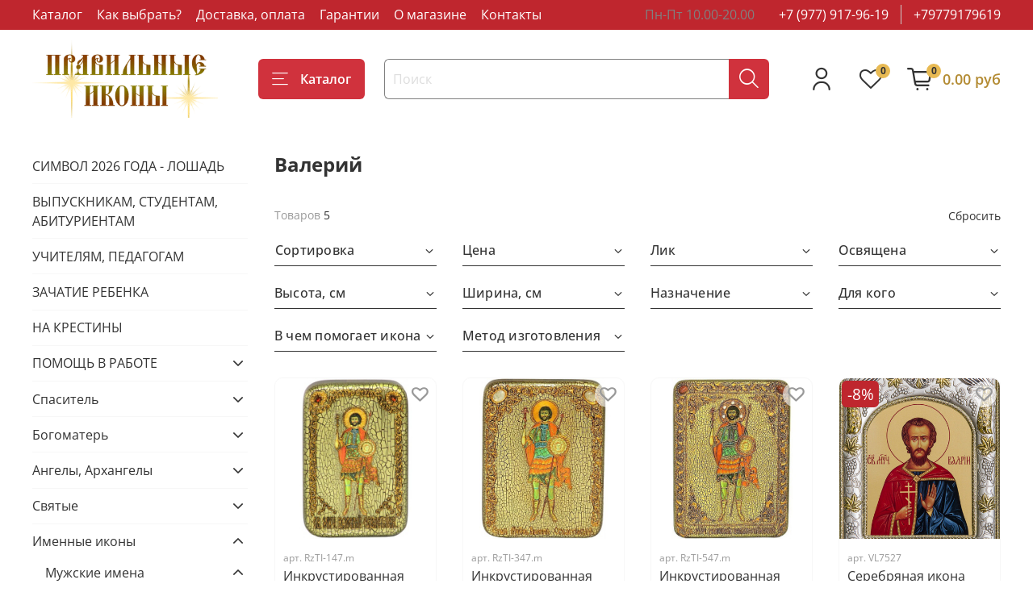

--- FILE ---
content_type: text/html; charset=utf-8
request_url: https://www.ikonarf.ru/collection/valeriy
body_size: 66818
content:
<!DOCTYPE html>
<html
  style="
    --color-btn-bg:#d0323d;
--color-btn-bg-is-dark:true;
--bg:#ffffff;
--bg-is-dark:false;

--color-text: var(--color-text-dark);
--color-text-minor-shade: var(--color-text-dark-minor-shade);
--color-text-major-shade: var(--color-text-dark-major-shade);
--color-text-half-shade: var(--color-text-dark-half-shade);

--color-notice-warning-is-dark:false;
--color-notice-success-is-dark:false;
--color-notice-error-is-dark:false;
--color-notice-info-is-dark:true;
--color-form-controls-bg:var(--bg);
--color-form-controls-bg-disabled:var(--bg-minor-shade);
--color-form-controls-border-color:var(--bg-half-shade);
--color-form-controls-color:var(--color-text);
--is-editor:false;


  "
  >
  <head><link media='print' onload='this.media="all"' rel='stylesheet' type='text/css' href='/served_assets/public/jquery.modal-0c2631717f4ce8fa97b5d04757d294c2bf695df1d558678306d782f4bf7b4773.css'><meta data-config="{&quot;collection_products_count&quot;:5}" name="page-config" content="" /><meta data-config="{&quot;money_with_currency_format&quot;:{&quot;delimiter&quot;:&quot;&quot;,&quot;separator&quot;:&quot;.&quot;,&quot;format&quot;:&quot;%n %u&quot;,&quot;unit&quot;:&quot;руб&quot;,&quot;show_price_without_cents&quot;:0},&quot;currency_code&quot;:&quot;RUR&quot;,&quot;currency_iso_code&quot;:&quot;RUB&quot;,&quot;default_currency&quot;:{&quot;title&quot;:&quot;Российский рубль&quot;,&quot;code&quot;:&quot;RUR&quot;,&quot;rate&quot;:1.0,&quot;format_string&quot;:&quot;%n %u&quot;,&quot;unit&quot;:&quot;руб&quot;,&quot;price_separator&quot;:null,&quot;is_default&quot;:true,&quot;price_delimiter&quot;:null,&quot;show_price_with_delimiter&quot;:null,&quot;show_price_without_cents&quot;:null},&quot;facebook&quot;:{&quot;pixelActive&quot;:false,&quot;currency_code&quot;:&quot;RUB&quot;,&quot;use_variants&quot;:null},&quot;vk&quot;:{&quot;pixel_active&quot;:null,&quot;price_list_id&quot;:null},&quot;new_ya_metrika&quot;:true,&quot;ecommerce_data_container&quot;:&quot;dataLayer&quot;,&quot;common_js_version&quot;:null,&quot;vue_ui_version&quot;:null,&quot;feedback_captcha_enabled&quot;:true,&quot;account_id&quot;:623035,&quot;hide_items_out_of_stock&quot;:false,&quot;forbid_order_over_existing&quot;:true,&quot;minimum_items_price&quot;:null,&quot;enable_comparison&quot;:true,&quot;locale&quot;:&quot;ru&quot;,&quot;client_group&quot;:null,&quot;consent_to_personal_data&quot;:{&quot;active&quot;:true,&quot;obligatory&quot;:true,&quot;description&quot;:&quot;Настоящим подтверждаю, что я ознакомлен и согласен с условиями \u003ca href=&#39;/page/oferta&#39; target=&#39;blank&#39;\u003eполитики конфиденциальности\u003c/a\u003e.&quot;},&quot;recaptcha_key&quot;:&quot;6LfXhUEmAAAAAOGNQm5_a2Ach-HWlFKD3Sq7vfFj&quot;,&quot;recaptcha_key_v3&quot;:&quot;6LcZi0EmAAAAAPNov8uGBKSHCvBArp9oO15qAhXa&quot;,&quot;yandex_captcha_key&quot;:&quot;ysc1_ec1ApqrRlTZTXotpTnO8PmXe2ISPHxsd9MO3y0rye822b9d2&quot;,&quot;checkout_float_order_content_block&quot;:false,&quot;available_products_characteristics_ids&quot;:null,&quot;sber_id_app_id&quot;:&quot;5b5a3c11-72e5-4871-8649-4cdbab3ba9a4&quot;,&quot;theme_generation&quot;:4,&quot;quick_checkout_captcha_enabled&quot;:true,&quot;max_order_lines_count&quot;:500,&quot;sber_bnpl_min_amount&quot;:1000,&quot;sber_bnpl_max_amount&quot;:150000,&quot;counter_settings&quot;:{&quot;data_layer_name&quot;:&quot;dataLayer&quot;,&quot;new_counters_setup&quot;:false,&quot;add_to_cart_event&quot;:true,&quot;remove_from_cart_event&quot;:true,&quot;add_to_wishlist_event&quot;:true},&quot;site_setting&quot;:{&quot;show_cart_button&quot;:true,&quot;show_service_button&quot;:false,&quot;show_marketplace_button&quot;:false,&quot;show_quick_checkout_button&quot;:true},&quot;warehouses&quot;:[],&quot;captcha_type&quot;:&quot;google&quot;,&quot;human_readable_urls&quot;:false}" name="shop-config" content="" /><meta name='js-evnvironment' content='production' /><meta name='default-locale' content='ru' /><meta name='insales-redefined-api-methods' content="[]" />
<!--InsalesCounter -->
<script type="text/javascript">
(function() {
  if (typeof window.__insalesCounterId !== 'undefined') {
    return;
  }

  try {
    Object.defineProperty(window, '__insalesCounterId', {
      value: 623035,
      writable: true,
      configurable: true
    });
  } catch (e) {
    console.error('InsalesCounter: Failed to define property, using fallback:', e);
    window.__insalesCounterId = 623035;
  }

  if (typeof window.__insalesCounterId === 'undefined') {
    console.error('InsalesCounter: Failed to set counter ID');
    return;
  }

  let script = document.createElement('script');
  script.async = true;
  script.src = '/javascripts/insales_counter.js?7';
  let firstScript = document.getElementsByTagName('script')[0];
  firstScript.parentNode.insertBefore(script, firstScript);
})();
</script>
<!-- /InsalesCounter -->
    <script type="text/javascript">
      (function() {
        var fileref = document.createElement('script');
        fileref.setAttribute("type","text/javascript");
        fileref.setAttribute("src", 'https://widg.net/widgets/176021146932.js');
        document.getElementsByTagName("head")[0].appendChild(fileref);
      })();
    </script>

    <!-- meta -->
<meta charset="UTF-8" /><title>Иконы Валерий – купить по лучшей цене | Интернет-магазин православных икон - Купить икону недорого с доставкой</title><meta name="description" content="Предлагаем купить иконы Валерий. Ювелирные пробы, клеймо производителя, гарантии качества и возврата денег. Бесплатная доставка по России. ☎️ +7 (977) 917-96-19
">
<meta data-config="{&quot;static-versioned&quot;: &quot;1.38&quot;}" name="theme-meta-data" content="">
<meta name="robots" content="index,follow" />
<meta http-equiv="X-UA-Compatible" content="IE=edge,chrome=1" />
<meta name="viewport" content="width=device-width, initial-scale=1.0" />
<meta name="SKYPE_TOOLBAR" content="SKYPE_TOOLBAR_PARSER_COMPATIBLE" />
<meta name="format-detection" content="telephone=no">

<!-- canonical url--><link rel="canonical" href="https://www.ikonarf.ru/collection/valeriy"/>

<!-- rss feed-->
  
    <meta property="og:title" content="Валерий">
  
  
  <meta property="og:type" content="website">
  <meta property="og:url" content="https://www.ikonarf.ru/collection/valeriy">




<!-- icons--><link rel="icon" type="image/png" sizes="16x16" href="https://static.insales-cdn.com/files/1/4514/30028194/original/favicon.png" />
<style media="screen">
  @supports (content-visibility: hidden) {
    body:not(.settings_loaded) {
      content-visibility: hidden;
    }
  }
  @supports not (content-visibility: hidden) {
    body:not(.settings_loaded) {
      visibility: hidden;
    }
  }
</style>

  </head>
  <body data-multi-lang="false" data-theme-template="collection" data-sidebar-type="sticky" data-sidebar-position="left">
    <div class="preloader">
      <div class="lds-ellipsis"><div></div><div></div><div></div><div></div></div>
    </div>
    <noscript>
<div class="njs-alert-overlay">
  <div class="njs-alert-wrapper">
    <div class="njs-alert">
      <p></p>
    </div>
  </div>
</div>
</noscript>

    <div class="page_layout page_layout_sticky_left page_layout_section_top">
      <header>
      
        <div
  class="layout widget-type_system_widget_v4_header_1"
  style="--logo-img:'https://static.insales-cdn.com/files/1/1267/30024947/original/logo15.png'; --logo-max-width:280px; --live-search:true; --hide-search:false; --hide-language:true; --hide-personal:false; --hide-compare:true; --hide-favorite:false; --hide-total-price:false; --hide-menu-photo:false; --hide-counts:true; --bage-bg:#E8BA53; --bage-bg-is-light:true; --bage-bg-minor-shade:#e7b64c; --bage-bg-minor-shade-is-light:true; --bage-bg-major-shade:#e5b141; --bage-bg-major-shade-is-light:true; --bage-bg-half-shade:#8b6513; --bage-bg-half-shade-is-dark:true; --bg-top-panel:#BF262E; --bg-top-panel-is-dark:true; --bg-top-panel-minor-shade:#d52c35; --bg-top-panel-minor-shade-is-dark:true; --bg-top-panel-major-shade:#da444b; --bg-top-panel-major-shade-is-dark:true; --bg-top-panel-half-shade:#e88a8f; --bg-top-panel-half-shade-is-dark:true; --header-wide-bg:true; --menu-grid-list-min-width:220px; --menu-grid-list-row-gap:3rem; --menu-grid-list-column-gap:3rem; --subcollections-items-limit:10; --img-border-radius:0px; --menu-img-ratio:1; --menu-img-fit:cover; --header-top-pt:0.5vw; --header-top-pb:0.5vw; --header-main-pt:1vw; --header-main-pb:2vw; --header-wide-content:false; --hide-desktop:false; --hide-mobile:false;"
  data-widget-drop-item-id="53900998"
  
  >
  <div class="layout__content">
    



<div class="header header_no-languages">
  <div class="header__mobile-head">
    <div class="header__mobile-head-content">
      <button type="button" class="button button_size-l header__hide-mobile-menu-btn js-hide-mobile-menu">
          <span class="icon icon-times"></span>
      </button>

      
    </div>
  </div>

  <div class="header__content">
    <div class="header-part-top">
      <div class="header-part-top__inner">
        <div class="header__area-menu">
          <ul class="header__menu js-cut-list" data-navigation data-menu-handle="main-menu">
            
              <li class="header__menu-item" data-navigation-item data-menu-item-id="10510182">
                <div class="header__menu-controls">
                  <a href="/collection/all" class="header__menu-link" data-navigation-link="/collection/all">
                    Каталог
                  </a>
                </div>
              </li>
            
              <li class="header__menu-item" data-navigation-item data-menu-item-id="6930961">
                <div class="header__menu-controls">
                  <a href="/page/pomosch-v-vybore-ikon" class="header__menu-link" data-navigation-link="/page/pomosch-v-vybore-ikon">
                    Как выбрать?
                  </a>
                </div>
              </li>
            
              <li class="header__menu-item" data-navigation-item data-menu-item-id="6780317">
                <div class="header__menu-controls">
                  <a href="/page/delivery" class="header__menu-link" data-navigation-link="/page/delivery">
                    Доставка, оплата
                  </a>
                </div>
              </li>
            
              <li class="header__menu-item" data-navigation-item data-menu-item-id="6825135">
                <div class="header__menu-controls">
                  <a href="/page/exchange" class="header__menu-link" data-navigation-link="/page/exchange">
                    Гарантии
                  </a>
                </div>
              </li>
            
              <li class="header__menu-item" data-navigation-item data-menu-item-id="6780315">
                <div class="header__menu-controls">
                  <a href="/page/about-us" class="header__menu-link" data-navigation-link="/page/about-us">
                    О магазине
                  </a>
                </div>
              </li>
            
              <li class="header__menu-item" data-navigation-item data-menu-item-id="6819303">
                <div class="header__menu-controls">
                  <a href="/page/kontakty" class="header__menu-link" data-navigation-link="/page/kontakty">
                    Контакты
                  </a>
                </div>
              </li>
            
          </ul>
        </div>

        <div class="header__area-text">
          
          <div class="header__work-time">Пн-Пт 10.00-20.00</div>
          
        </div>

        <div class="header__area-contacts">
          
  
    <div class="header__phone">
      <a class="header__phone-value" href="tel:+79779179619">+7 (977) 917-96-19</a>
    </div>
  
  
    <div class="header__phone _phone-2">
      <a class="header__phone-value" href="tel:+79779179619">+79779179619</a>
    </div>
  

        </div>

        
      </div>
    </div>


    <div class="header-part-main">
      <div class="header-part-main__inner">
        <div class="header__area-logo">
          

  
  
  
  
    <a href=" / " class="header__logo">
      <img src="https://static.insales-cdn.com/files/1/1267/30024947/original/logo15.png" alt="Интернет-магазин православных икон - Купить икону недорого с доставкой" title="Интернет-магазин православных икон - Купить икону недорого с доставкой">
    </a>
  


        </div>

        <div class="header__area-catalog">
          <button type="button" class="button button_size-l header__show-collection-btn js-show-header-collections">
            <span class="icon icon-bars _show"></span>
            <span class="icon icon-times _hide"></span>
            Каталог
          </button>
        </div>

        <div class="header__area-search">
          <div class="header__search">
            <form action="/search" method="get" class="header__search-form">
              <input type="text" autocomplete="off" class="form-control form-control_size-l header__search-field" name="q" value="" placeholder="Поиск"  data-search-field >
              <button type="submit" class="button button_size-l header__search-btn">
                <span class="icon icon-search"></span>
              </button>
              <input type="hidden" name="lang" value="ru">
              <div class="header__search__results" data-search-result></div>
            </form>
            <button type="button" class="button button_size-l header__search-mobile-btn js-show-mobile-search">
                <span class="icon icon-search _show"></span>
              <span class="icon icon-times _hide"></span>
              </button>
            </div>
        </div>

        <div class="header__area-controls">
          
            <a href="/client_account/orders" class="header__control-btn header__cabinet">
              <span class="icon icon-user"></span>
            </a>
          

          

          
            <a href="/favorites" class="header__control-btn header__favorite">
              <span class="icon icon-favorites">
                <span class="header__control-bage" data-ui-favorites-counter>0</span>
              </span>
            </a>
          

          
            <a href="/cart_items" class="header__control-btn header__cart">
              <span class="icon icon-cart">
                <span class="header__control-bage" data-cart-positions-count></span>
              </span>
              <span class="header__control-text" data-cart-total-price></span>
            </a>
          

        </div>

        

        

        <div class="header__collections">
          <div class="header__collections-content">
            <div class="header__collections-head">Каталог</div>

            <ul class="grid-list header__collections-menu" data-navigation data-subcollections-items-limit=10>
              
              
              
                

                <li class="header__collections-item is-level-1" data-navigation-item>
                  
                    

                    
                    

                    <a href="/collection/simvol-2026-goda-loshad" class="img-ratio img-fit header__collections-photo">
                      <div class="img-ratio__inner">
                        

                        
                          <picture>
                            <source data-srcset="https://static.insales-cdn.com/r/IWJrHvp6VNU/rs:fit:500:500:1/plain/images/products/1/5193/2445243465/%D0%98%D0%B7%D0%BE%D0%B1%D1%80%D0%B0%D0%B6%D0%B5%D0%BD%D0%B8%D0%B5_WhatsApp_2025-10-06_%D0%B2_17.33.01_98aaec8e.jpg@webp" type="image/webp" class="lazyload">
                            <img data-src="https://static.insales-cdn.com/r/SndD---G6nQ/rs:fit:500:500:1/plain/images/products/1/5193/2445243465/%D0%98%D0%B7%D0%BE%D0%B1%D1%80%D0%B0%D0%B6%D0%B5%D0%BD%D0%B8%D0%B5_WhatsApp_2025-10-06_%D0%B2_17.33.01_98aaec8e.jpg@jpg" class="lazyload" alt="">
                          </picture>
                        
                      </div>
                    </a>
                  

                  <div class="header__collections-controls">
                    <a href="/collection/simvol-2026-goda-loshad" class="header__collections-link" data-navigation-link="/collection/simvol-2026-goda-loshad" >
                      СИМВОЛ 2026 ГОДА - ЛОШАДЬ
                    </a>

                    
                  </div>

                  
                </li>
              
                

                <li class="header__collections-item is-level-1" data-navigation-item>
                  
                    

                    
                    

                    <a href="/collection/vypusknikam-studentam-abiturientam" class="img-ratio img-fit header__collections-photo">
                      <div class="img-ratio__inner">
                        

                        
                          <picture>
                            <source data-srcset="https://static.insales-cdn.com/r/hz7A0Wo_k_8/rs:fit:500:500:1/plain/images/products/1/949/202900405/ikona-angel-hranitel-italiya.jpg@webp" type="image/webp" class="lazyload">
                            <img data-src="https://static.insales-cdn.com/r/kkzoyMvdT7o/rs:fit:500:500:1/plain/images/products/1/949/202900405/ikona-angel-hranitel-italiya.jpg@jpg" class="lazyload" alt="">
                          </picture>
                        
                      </div>
                    </a>
                  

                  <div class="header__collections-controls">
                    <a href="/collection/vypusknikam-studentam-abiturientam" class="header__collections-link" data-navigation-link="/collection/vypusknikam-studentam-abiturientam" >
                      ВЫПУСКНИКАМ, СТУДЕНТАМ, АБИТУРИЕНТАМ
                    </a>

                    
                  </div>

                  
                </li>
              
                

                <li class="header__collections-item is-level-1" data-navigation-item>
                  
                    

                    
                    

                    <a href="/collection/uchitelyam-pedagogam" class="img-ratio img-fit header__collections-photo">
                      <div class="img-ratio__inner">
                        

                        
                          <picture>
                            <source data-srcset="https://static.insales-cdn.com/r/-7aza3MAtx0/rs:fit:500:500:1/plain/images/products/1/5940/259634996/RTI-38E_enl.jpg@webp" type="image/webp" class="lazyload">
                            <img data-src="https://static.insales-cdn.com/r/rKM4rGeJvZw/rs:fit:500:500:1/plain/images/products/1/5940/259634996/RTI-38E_enl.jpg@jpg" class="lazyload" alt="">
                          </picture>
                        
                      </div>
                    </a>
                  

                  <div class="header__collections-controls">
                    <a href="/collection/uchitelyam-pedagogam" class="header__collections-link" data-navigation-link="/collection/uchitelyam-pedagogam" >
                      УЧИТЕЛЯМ, ПЕДАГОГАМ
                    </a>

                    
                  </div>

                  
                </li>
              
                

                <li class="header__collections-item is-level-1" data-navigation-item>
                  
                    

                    
                    

                    <a href="/collection/zachatie-rebenka-2" class="img-ratio img-fit header__collections-photo">
                      <div class="img-ratio__inner">
                        

                        
                          <picture>
                            <source data-srcset="https://static.insales-cdn.com/r/wUGjpAyN7ok/rs:fit:500:500:1/plain/images/products/1/978/202900434/ikona-georgij-pobedonosec-italiya.jpg@webp" type="image/webp" class="lazyload">
                            <img data-src="https://static.insales-cdn.com/r/Pb5BF2-zDtE/rs:fit:500:500:1/plain/images/products/1/978/202900434/ikona-georgij-pobedonosec-italiya.jpg@jpg" class="lazyload" alt="">
                          </picture>
                        
                      </div>
                    </a>
                  

                  <div class="header__collections-controls">
                    <a href="/collection/zachatie-rebenka-2" class="header__collections-link" data-navigation-link="/collection/zachatie-rebenka-2" >
                      ЗАЧАТИЕ РЕБЕНКА
                    </a>

                    
                  </div>

                  
                </li>
              
                

                <li class="header__collections-item is-level-1" data-navigation-item>
                  
                    

                    
                    

                    <a href="/collection/na-krestiny" class="img-ratio img-fit header__collections-photo">
                      <div class="img-ratio__inner">
                        

                        
                          <picture>
                            <source data-srcset="https://static.insales-cdn.com/r/qqhb6yRDesA/rs:fit:500:500:1/plain/images/products/1/1759/242288351/RTI-945-3Ak_enl.jpg@webp" type="image/webp" class="lazyload">
                            <img data-src="https://static.insales-cdn.com/r/0EHYMxt1u0s/rs:fit:500:500:1/plain/images/products/1/1759/242288351/RTI-945-3Ak_enl.jpg@jpg" class="lazyload" alt="">
                          </picture>
                        
                      </div>
                    </a>
                  

                  <div class="header__collections-controls">
                    <a href="/collection/na-krestiny" class="header__collections-link" data-navigation-link="/collection/na-krestiny" >
                      НА КРЕСТИНЫ
                    </a>

                    
                  </div>

                  
                </li>
              
                

                <li class="header__collections-item is-level-1" data-navigation-item>
                  
                    

                    
                    

                    <a href="/collection/pomosch-v-rabote" class="img-ratio img-fit header__collections-photo">
                      <div class="img-ratio__inner">
                        

                        
                          <picture>
                            <source data-srcset="https://static.insales-cdn.com/r/eIOHFOyzB54/rs:fit:500:500:1/plain/images/collections/1/92/1876060/svyatye.jpg@webp" type="image/webp" class="lazyload">
                            <img data-src="https://static.insales-cdn.com/r/_M-CQDZ0Wig/rs:fit:500:500:1/plain/images/collections/1/92/1876060/svyatye.jpg@jpg" class="lazyload" alt="">
                          </picture>
                        
                      </div>
                    </a>
                  

                  <div class="header__collections-controls">
                    <a href="/collection/pomosch-v-rabote" class="header__collections-link" data-navigation-link="/collection/pomosch-v-rabote" >
                      ПОМОЩЬ В РАБОТЕ
                    </a>

                    
                      <button class="header__collections-show-submenu-btn js-show-mobile-submenu" type="button">
                        <span class="icon icon-angle-down"></span>
                      </button>
                    
                  </div>

                  
                    <ul class="header__collections-submenu" data-navigation-submenu>
                      
                        <li class="header__collections-item " data-navigation-item>
                          <div class="header__collections-controls">
                            <a href="/collection/pomosch-v-poiske-raboty" class="header__collections-link" data-navigation-link="/collection/pomosch-v-poiske-raboty" >
                              Помощь в поиске работы

                              

                            </a>
                          </div>
                        </li>
                      
                        <li class="header__collections-item " data-navigation-item>
                          <div class="header__collections-controls">
                            <a href="/collection/dlya-kariery-i-uspeha" class="header__collections-link" data-navigation-link="/collection/dlya-kariery-i-uspeha" >
                              Для карьеры и успеха

                              

                            </a>
                          </div>
                        </li>
                      
                        <li class="header__collections-item " data-navigation-item>
                          <div class="header__collections-controls">
                            <a href="/collection/pomosch-v-biznese-torgovle-predprinimatelstve" class="header__collections-link" data-navigation-link="/collection/pomosch-v-biznese-torgovle-predprinimatelstve" >
                              Помощь в бизнесе, торговле, предпринимательстве

                              

                            </a>
                          </div>
                        </li>
                      
                        <li class="header__collections-item " data-navigation-item>
                          <div class="header__collections-controls">
                            <a href="/collection/lyudyam-raznyh-professiy" class="header__collections-link" data-navigation-link="/collection/lyudyam-raznyh-professiy" >
                              Людям разных профессий

                              

                            </a>
                          </div>
                        </li>
                      
                    </ul>
                    <div class="header__collections-show-more ">
                      <span class="button-link header__collections-show-more-link js-show-more-subcollections">
                        <span class="header__collections-show-more-text-show">Показать все</span>
                        <span class="header__collections-show-more-text-hide">Скрыть</span>
                        <span class="icon icon-angle-down"></span>
                      </span>
                    </div>
                  
                </li>
              
                

                <li class="header__collections-item is-level-1" data-navigation-item>
                  
                    

                    
                    

                    <a href="/collection/ikony-spasitelya" class="img-ratio img-fit header__collections-photo">
                      <div class="img-ratio__inner">
                        

                        
                          <picture>
                            <source data-srcset="https://static.insales-cdn.com/r/a7Z4Ms3pe-Y/rs:fit:500:500:1/plain/images/collections/1/7267/1875043/iisus1.jpg@webp" type="image/webp" class="lazyload">
                            <img data-src="https://static.insales-cdn.com/r/CanO1x9JyUQ/rs:fit:500:500:1/plain/images/collections/1/7267/1875043/iisus1.jpg@jpg" class="lazyload" alt="">
                          </picture>
                        
                      </div>
                    </a>
                  

                  <div class="header__collections-controls">
                    <a href="/collection/ikony-spasitelya" class="header__collections-link" data-navigation-link="/collection/ikony-spasitelya" >
                      Спаситель
                    </a>

                    
                      <button class="header__collections-show-submenu-btn js-show-mobile-submenu" type="button">
                        <span class="icon icon-angle-down"></span>
                      </button>
                    
                  </div>

                  
                    <ul class="header__collections-submenu" data-navigation-submenu>
                      
                        <li class="header__collections-item " data-navigation-item>
                          <div class="header__collections-controls">
                            <a href="/collection/vsederzhitel" class="header__collections-link" data-navigation-link="/collection/vsederzhitel" >
                              Вседержитель

                              

                            </a>
                          </div>
                        </li>
                      
                        <li class="header__collections-item " data-navigation-item>
                          <div class="header__collections-controls">
                            <a href="/collection/spas-v-silah" class="header__collections-link" data-navigation-link="/collection/spas-v-silah" >
                              Спас в силах

                              

                            </a>
                          </div>
                        </li>
                      
                        <li class="header__collections-item " data-navigation-item>
                          <div class="header__collections-controls">
                            <a href="/collection/spas-nerukotvornyy" class="header__collections-link" data-navigation-link="/collection/spas-nerukotvornyy" >
                              Спас Нерукотворный

                              

                            </a>
                          </div>
                        </li>
                      
                        <li class="header__collections-item " data-navigation-item>
                          <div class="header__collections-controls">
                            <a href="/collection/svyataya-troitsa" class="header__collections-link" data-navigation-link="/collection/svyataya-troitsa" >
                              Святая Троица

                              

                            </a>
                          </div>
                        </li>
                      
                        <li class="header__collections-item " data-navigation-item>
                          <div class="header__collections-controls">
                            <a href="/collection/taynaya-vecherya" class="header__collections-link" data-navigation-link="/collection/taynaya-vecherya" >
                              Тайная вечеря

                              

                            </a>
                          </div>
                        </li>
                      
                        <li class="header__collections-item " data-navigation-item>
                          <div class="header__collections-controls">
                            <a href="/collection/blagoslovenie-detey" class="header__collections-link" data-navigation-link="/collection/blagoslovenie-detey" >
                              Благословение детей

                              

                            </a>
                          </div>
                        </li>
                      
                        <li class="header__collections-item " data-navigation-item>
                          <div class="header__collections-controls">
                            <a href="/collection/vozdvizhenie-kresta-gospodnya" class="header__collections-link" data-navigation-link="/collection/vozdvizhenie-kresta-gospodnya" >
                              Воздвижение Креста Господня

                              

                            </a>
                          </div>
                        </li>
                      
                        <li class="header__collections-item " data-navigation-item>
                          <div class="header__collections-controls">
                            <a href="/collection/voznesenie-gospodne" class="header__collections-link" data-navigation-link="/collection/voznesenie-gospodne" >
                              Вознесение Господне

                              

                            </a>
                          </div>
                        </li>
                      
                        <li class="header__collections-item " data-navigation-item>
                          <div class="header__collections-controls">
                            <a href="/collection/voskresenie-hristovo" class="header__collections-link" data-navigation-link="/collection/voskresenie-hristovo" >
                              Воскресение Христово

                              

                            </a>
                          </div>
                        </li>
                      
                        <li class="header__collections-item " data-navigation-item>
                          <div class="header__collections-controls">
                            <a href="/collection/vsevidyaschee-oko" class="header__collections-link" data-navigation-link="/collection/vsevidyaschee-oko" >
                              Всевидящее Око

                              

                            </a>
                          </div>
                        </li>
                      
                        <li class="header__collections-item is-hide" data-navigation-item>
                          <div class="header__collections-controls">
                            <a href="/collection/vhod-gospoden-v-ierusalim" class="header__collections-link" data-navigation-link="/collection/vhod-gospoden-v-ierusalim" >
                              Вход Господень в Иерусалим

                              

                            </a>
                          </div>
                        </li>
                      
                        <li class="header__collections-item is-hide" data-navigation-item>
                          <div class="header__collections-controls">
                            <a href="/collection/drevo-zhizni" class="header__collections-link" data-navigation-link="/collection/drevo-zhizni" >
                              Древо Жизни

                              

                            </a>
                          </div>
                        </li>
                      
                        <li class="header__collections-item is-hide" data-navigation-item>
                          <div class="header__collections-controls">
                            <a href="/collection/kreschenie-gospodne" class="header__collections-link" data-navigation-link="/collection/kreschenie-gospodne" >
                              Крещение Господне

                              

                            </a>
                          </div>
                        </li>
                      
                        <li class="header__collections-item is-hide" data-navigation-item>
                          <div class="header__collections-controls">
                            <a href="/collection/preobrazhenie-gospodne" class="header__collections-link" data-navigation-link="/collection/preobrazhenie-gospodne" >
                              Преображение Господне

                              

                            </a>
                          </div>
                        </li>
                      
                        <li class="header__collections-item is-hide" data-navigation-item>
                          <div class="header__collections-controls">
                            <a href="/collection/rozhdestvo-hristovo" class="header__collections-link" data-navigation-link="/collection/rozhdestvo-hristovo" >
                              Рождество Христово

                              

                            </a>
                          </div>
                        </li>
                      
                        <li class="header__collections-item is-hide" data-navigation-item>
                          <div class="header__collections-controls">
                            <a href="/collection/soshestvie-svyatogo-duha" class="header__collections-link" data-navigation-link="/collection/soshestvie-svyatogo-duha" >
                              Сошествие Святого Духа

                              

                            </a>
                          </div>
                        </li>
                      
                        <li class="header__collections-item is-hide" data-navigation-item>
                          <div class="header__collections-controls">
                            <a href="/collection/sretenie-gospodne" class="header__collections-link" data-navigation-link="/collection/sretenie-gospodne" >
                              Сретение Господне

                              

                            </a>
                          </div>
                        </li>
                      
                        <li class="header__collections-item is-hide" data-navigation-item>
                          <div class="header__collections-controls">
                            <a href="/collection/tsar-tsarey" class="header__collections-link" data-navigation-link="/collection/tsar-tsarey" >
                              Царь Царей

                              

                            </a>
                          </div>
                        </li>
                      
                    </ul>
                    <div class="header__collections-show-more is-show">
                      <span class="button-link header__collections-show-more-link js-show-more-subcollections">
                        <span class="header__collections-show-more-text-show">Показать все</span>
                        <span class="header__collections-show-more-text-hide">Скрыть</span>
                        <span class="icon icon-angle-down"></span>
                      </span>
                    </div>
                  
                </li>
              
                

                <li class="header__collections-item is-level-1" data-navigation-item>
                  
                    

                    
                    

                    <a href="/collection/ikony-bogomater" class="img-ratio img-fit header__collections-photo">
                      <div class="img-ratio__inner">
                        

                        
                          <picture>
                            <source data-srcset="https://static.insales-cdn.com/r/hmFWUK-Xj-U/rs:fit:500:500:1/plain/images/collections/1/7268/1875044/bogomater1.jpg@webp" type="image/webp" class="lazyload">
                            <img data-src="https://static.insales-cdn.com/r/wCvviq1pOWk/rs:fit:500:500:1/plain/images/collections/1/7268/1875044/bogomater1.jpg@jpg" class="lazyload" alt="">
                          </picture>
                        
                      </div>
                    </a>
                  

                  <div class="header__collections-controls">
                    <a href="/collection/ikony-bogomater" class="header__collections-link" data-navigation-link="/collection/ikony-bogomater" >
                      Богоматерь
                    </a>

                    
                      <button class="header__collections-show-submenu-btn js-show-mobile-submenu" type="button">
                        <span class="icon icon-angle-down"></span>
                      </button>
                    
                  </div>

                  
                    <ul class="header__collections-submenu" data-navigation-submenu>
                      
                        <li class="header__collections-item " data-navigation-item>
                          <div class="header__collections-controls">
                            <a href="/collection/ikony-kazanskaya-bogomater" class="header__collections-link" data-navigation-link="/collection/ikony-kazanskaya-bogomater" >
                              Казанская Богоматерь

                              

                            </a>
                          </div>
                        </li>
                      
                        <li class="header__collections-item " data-navigation-item>
                          <div class="header__collections-controls">
                            <a href="/collection/vladimirskaya-bogomater" class="header__collections-link" data-navigation-link="/collection/vladimirskaya-bogomater" >
                              Владимирская Богоматерь

                              

                            </a>
                          </div>
                        </li>
                      
                        <li class="header__collections-item " data-navigation-item>
                          <div class="header__collections-controls">
                            <a href="/collection/smolenskaya-odigitriya" class="header__collections-link" data-navigation-link="/collection/smolenskaya-odigitriya" >
                              Смоленская Одигитрия

                              

                            </a>
                          </div>
                        </li>
                      
                        <li class="header__collections-item " data-navigation-item>
                          <div class="header__collections-controls">
                            <a href="/collection/ikony-semistrelnaya-bogomater" class="header__collections-link" data-navigation-link="/collection/ikony-semistrelnaya-bogomater" >
                              Семистрельная (Умягчение злых сердец)

                              

                            </a>
                          </div>
                        </li>
                      
                        <li class="header__collections-item " data-navigation-item>
                          <div class="header__collections-controls">
                            <a href="/collection/ikony-iverskaya-bogomater" class="header__collections-link" data-navigation-link="/collection/ikony-iverskaya-bogomater" >
                              Иверская Богоматерь

                              

                            </a>
                          </div>
                        </li>
                      
                        <li class="header__collections-item " data-navigation-item>
                          <div class="header__collections-controls">
                            <a href="/collection/ostrobramskaya-bogomater" class="header__collections-link" data-navigation-link="/collection/ostrobramskaya-bogomater" >
                              Остробрамская Богоматерь

                              

                            </a>
                          </div>
                        </li>
                      
                        <li class="header__collections-item " data-navigation-item>
                          <div class="header__collections-controls">
                            <a href="/collection/feodorovskaya-bogomater" class="header__collections-link" data-navigation-link="/collection/feodorovskaya-bogomater" >
                              Феодоровская Богоматерь

                              

                            </a>
                          </div>
                        </li>
                      
                        <li class="header__collections-item " data-navigation-item>
                          <div class="header__collections-controls">
                            <a href="/collection/belynichskaya-bogomater" class="header__collections-link" data-navigation-link="/collection/belynichskaya-bogomater" >
                              Белыничская Богоматерь

                              

                            </a>
                          </div>
                        </li>
                      
                        <li class="header__collections-item " data-navigation-item>
                          <div class="header__collections-controls">
                            <a href="/collection/blagoveschenie" class="header__collections-link" data-navigation-link="/collection/blagoveschenie" >
                              Благовещение

                              

                            </a>
                          </div>
                        </li>
                      
                        <li class="header__collections-item " data-navigation-item>
                          <div class="header__collections-controls">
                            <a href="/collection/vvedenie-vo-hram-presvyatoy-bogoroditsy" class="header__collections-link" data-navigation-link="/collection/vvedenie-vo-hram-presvyatoy-bogoroditsy" >
                              Введение во храм Пресвятой Богородицы

                              

                            </a>
                          </div>
                        </li>
                      
                        <li class="header__collections-item is-hide" data-navigation-item>
                          <div class="header__collections-controls">
                            <a href="/collection/vzygranie-mladentsa" class="header__collections-link" data-navigation-link="/collection/vzygranie-mladentsa" >
                              Взыграние младенца

                              

                            </a>
                          </div>
                        </li>
                      
                        <li class="header__collections-item is-hide" data-navigation-item>
                          <div class="header__collections-controls">
                            <a href="/collection/vzyskanie-pogibshih" class="header__collections-link" data-navigation-link="/collection/vzyskanie-pogibshih" >
                              Взыскание погибших

                              

                            </a>
                          </div>
                        </li>
                      
                        <li class="header__collections-item is-hide" data-navigation-item>
                          <div class="header__collections-controls">
                            <a href="/collection/vospitanie" class="header__collections-link" data-navigation-link="/collection/vospitanie" >
                              Воспитание

                              

                            </a>
                          </div>
                        </li>
                      
                        <li class="header__collections-item is-hide" data-navigation-item>
                          <div class="header__collections-controls">
                            <a href="/collection/vseh-skorbyaschih-radost" class="header__collections-link" data-navigation-link="/collection/vseh-skorbyaschih-radost" >
                              Всех скорбящих Радость

                              

                            </a>
                          </div>
                        </li>
                      
                        <li class="header__collections-item is-hide" data-navigation-item>
                          <div class="header__collections-controls">
                            <a href="/collection/vsetsaritsa-pantanassa" class="header__collections-link" data-navigation-link="/collection/vsetsaritsa-pantanassa" >
                              Всецарица (Пантанасса)

                              

                            </a>
                          </div>
                        </li>
                      
                        <li class="header__collections-item is-hide" data-navigation-item>
                          <div class="header__collections-controls">
                            <a href="/collection/derzhavnaya-bogomater" class="header__collections-link" data-navigation-link="/collection/derzhavnaya-bogomater" >
                              Державная Богоматерь

                              

                            </a>
                          </div>
                        </li>
                      
                        <li class="header__collections-item is-hide" data-navigation-item>
                          <div class="header__collections-controls">
                            <a href="/collection/donskaya-bogoroditsa" class="header__collections-link" data-navigation-link="/collection/donskaya-bogoroditsa" >
                              Донская Богородица

                              

                            </a>
                          </div>
                        </li>
                      
                        <li class="header__collections-item is-hide" data-navigation-item>
                          <div class="header__collections-controls">
                            <a href="/collection/znamenie" class="header__collections-link" data-navigation-link="/collection/znamenie" >
                              Знамение

                              

                            </a>
                          </div>
                        </li>
                      
                        <li class="header__collections-item is-hide" data-navigation-item>
                          <div class="header__collections-controls">
                            <a href="/collection/ierusalimskaya-bogomater" class="header__collections-link" data-navigation-link="/collection/ierusalimskaya-bogomater" >
                              Иерусалимская Богоматерь

                              

                            </a>
                          </div>
                        </li>
                      
                        <li class="header__collections-item is-hide" data-navigation-item>
                          <div class="header__collections-controls">
                            <a href="/collection/izbavlenie-ot-bed-strazhduschih" class="header__collections-link" data-navigation-link="/collection/izbavlenie-ot-bed-strazhduschih" >
                              Избавление от бед страждущих

                              

                            </a>
                          </div>
                        </li>
                      
                        <li class="header__collections-item is-hide" data-navigation-item>
                          <div class="header__collections-controls">
                            <a href="/collection/materinstvo" class="header__collections-link" data-navigation-link="/collection/materinstvo" >
                              Материнство

                              

                            </a>
                          </div>
                        </li>
                      
                        <li class="header__collections-item is-hide" data-navigation-item>
                          <div class="header__collections-controls">
                            <a href="/collection/mlekopitatelnitsa" class="header__collections-link" data-navigation-link="/collection/mlekopitatelnitsa" >
                              Млекопитательница

                              

                            </a>
                          </div>
                        </li>
                      
                        <li class="header__collections-item is-hide" data-navigation-item>
                          <div class="header__collections-controls">
                            <a href="/collection/nerushimaya-stena" class="header__collections-link" data-navigation-link="/collection/nerushimaya-stena" >
                              Нерушимая Стена

                              

                            </a>
                          </div>
                        </li>
                      
                        <li class="header__collections-item is-hide" data-navigation-item>
                          <div class="header__collections-controls">
                            <a href="/collection/neuvyadaemyy-tsvet" class="header__collections-link" data-navigation-link="/collection/neuvyadaemyy-tsvet" >
                              Неувядаемый Цвет

                              

                            </a>
                          </div>
                        </li>
                      
                        <li class="header__collections-item is-hide" data-navigation-item>
                          <div class="header__collections-controls">
                            <a href="/collection/neupivaemaya-chasha" class="header__collections-link" data-navigation-link="/collection/neupivaemaya-chasha" >
                              Неупиваемая чаша

                              

                            </a>
                          </div>
                        </li>
                      
                        <li class="header__collections-item is-hide" data-navigation-item>
                          <div class="header__collections-controls">
                            <a href="/collection/neopalimaya-kupina" class="header__collections-link" data-navigation-link="/collection/neopalimaya-kupina" >
                              Неопалимая Купина

                              

                            </a>
                          </div>
                        </li>
                      
                        <li class="header__collections-item is-hide" data-navigation-item>
                          <div class="header__collections-controls">
                            <a href="/collection/nechayannaya-radost" class="header__collections-link" data-navigation-link="/collection/nechayannaya-radost" >
                              Нечаянная Радость

                              

                            </a>
                          </div>
                        </li>
                      
                        <li class="header__collections-item is-hide" data-navigation-item>
                          <div class="header__collections-controls">
                            <a href="/collection/petrovskaya-bogomater" class="header__collections-link" data-navigation-link="/collection/petrovskaya-bogomater" >
                              Петровская Богоматерь

                              

                            </a>
                          </div>
                        </li>
                      
                        <li class="header__collections-item is-hide" data-navigation-item>
                          <div class="header__collections-controls">
                            <a href="/collection/pokrov" class="header__collections-link" data-navigation-link="/collection/pokrov" >
                              Покров

                              

                            </a>
                          </div>
                        </li>
                      
                        <li class="header__collections-item is-hide" data-navigation-item>
                          <div class="header__collections-controls">
                            <a href="/collection/pomoschnitsa-v-rodah" class="header__collections-link" data-navigation-link="/collection/pomoschnitsa-v-rodah" >
                              Помощница в родах

                              

                            </a>
                          </div>
                        </li>
                      
                        <li class="header__collections-item is-hide" data-navigation-item>
                          <div class="header__collections-controls">
                            <a href="/collection/pribavlenie-uma" class="header__collections-link" data-navigation-link="/collection/pribavlenie-uma" >
                              Прибавление ума

                              

                            </a>
                          </div>
                        </li>
                      
                        <li class="header__collections-item is-hide" data-navigation-item>
                          <div class="header__collections-controls">
                            <a href="/collection/skoroposlushnitsa" class="header__collections-link" data-navigation-link="/collection/skoroposlushnitsa" >
                              Скоропослушница

                              

                            </a>
                          </div>
                        </li>
                      
                        <li class="header__collections-item is-hide" data-navigation-item>
                          <div class="header__collections-controls">
                            <a href="/collection/strastnaya-bogomater" class="header__collections-link" data-navigation-link="/collection/strastnaya-bogomater" >
                              Страстная Богоматерь

                              

                            </a>
                          </div>
                        </li>
                      
                        <li class="header__collections-item is-hide" data-navigation-item>
                          <div class="header__collections-controls">
                            <a href="/collection/tri-radosti" class="header__collections-link" data-navigation-link="/collection/tri-radosti" >
                              Три радости

                              

                            </a>
                          </div>
                        </li>
                      
                        <li class="header__collections-item is-hide" data-navigation-item>
                          <div class="header__collections-controls">
                            <a href="/collection/troeruchitsa" class="header__collections-link" data-navigation-link="/collection/troeruchitsa" >
                              Троеручица Богородица

                              

                            </a>
                          </div>
                        </li>
                      
                        <li class="header__collections-item is-hide" data-navigation-item>
                          <div class="header__collections-controls">
                            <a href="/collection/umilenie-presvyatoy-bogoroditsy" class="header__collections-link" data-navigation-link="/collection/umilenie-presvyatoy-bogoroditsy" >
                              Умиление Пресвятой Богородицы

                              

                            </a>
                          </div>
                        </li>
                      
                        <li class="header__collections-item is-hide" data-navigation-item>
                          <div class="header__collections-controls">
                            <a href="/collection/uspenie-presvyatoy-bogoroditsy" class="header__collections-link" data-navigation-link="/collection/uspenie-presvyatoy-bogoroditsy" >
                              Успение Пресвятой Богородицы

                              

                            </a>
                          </div>
                        </li>
                      
                        <li class="header__collections-item is-hide" data-navigation-item>
                          <div class="header__collections-controls">
                            <a href="/collection/utoli-moya-bolezni" class="header__collections-link" data-navigation-link="/collection/utoli-moya-bolezni" >
                              Утоли моя болезни

                              

                            </a>
                          </div>
                        </li>
                      
                        <li class="header__collections-item is-hide" data-navigation-item>
                          <div class="header__collections-controls">
                            <a href="/collection/utoli-moya-pechali" class="header__collections-link" data-navigation-link="/collection/utoli-moya-pechali" >
                              Утоли моя печали

                              

                            </a>
                          </div>
                        </li>
                      
                        <li class="header__collections-item is-hide" data-navigation-item>
                          <div class="header__collections-controls">
                            <a href="/collection/hlebnaya-bogomater" class="header__collections-link" data-navigation-link="/collection/hlebnaya-bogomater" >
                              Хлебная Богоматерь

                              

                            </a>
                          </div>
                        </li>
                      
                        <li class="header__collections-item is-hide" data-navigation-item>
                          <div class="header__collections-controls">
                            <a href="/collection/tselitelnitsa-bogoroditsa" class="header__collections-link" data-navigation-link="/collection/tselitelnitsa-bogoroditsa" >
                              Целительница Богородица

                              

                            </a>
                          </div>
                        </li>
                      
                        <li class="header__collections-item is-hide" data-navigation-item>
                          <div class="header__collections-controls">
                            <a href="/collection/ekonomissa-domostroitelnitsa" class="header__collections-link" data-navigation-link="/collection/ekonomissa-domostroitelnitsa" >
                              Экономисса (Домостроительница)

                              

                            </a>
                          </div>
                        </li>
                      
                    </ul>
                    <div class="header__collections-show-more is-show">
                      <span class="button-link header__collections-show-more-link js-show-more-subcollections">
                        <span class="header__collections-show-more-text-show">Показать все</span>
                        <span class="header__collections-show-more-text-hide">Скрыть</span>
                        <span class="icon icon-angle-down"></span>
                      </span>
                    </div>
                  
                </li>
              
                

                <li class="header__collections-item is-level-1" data-navigation-item>
                  
                    

                    
                    

                    <a href="/collection/ikony-angely-arhangely" class="img-ratio img-fit header__collections-photo">
                      <div class="img-ratio__inner">
                        

                        
                          <picture>
                            <source data-srcset="https://static.insales-cdn.com/r/foEOYu9EQSM/rs:fit:500:500:1/plain/images/collections/1/7269/1875045/angel1.jpg@webp" type="image/webp" class="lazyload">
                            <img data-src="https://static.insales-cdn.com/r/w-7a_jFRXDw/rs:fit:500:500:1/plain/images/collections/1/7269/1875045/angel1.jpg@jpg" class="lazyload" alt="">
                          </picture>
                        
                      </div>
                    </a>
                  

                  <div class="header__collections-controls">
                    <a href="/collection/ikony-angely-arhangely" class="header__collections-link" data-navigation-link="/collection/ikony-angely-arhangely" >
                      Ангелы, Архангелы
                    </a>

                    
                      <button class="header__collections-show-submenu-btn js-show-mobile-submenu" type="button">
                        <span class="icon icon-angle-down"></span>
                      </button>
                    
                  </div>

                  
                    <ul class="header__collections-submenu" data-navigation-submenu>
                      
                        <li class="header__collections-item " data-navigation-item>
                          <div class="header__collections-controls">
                            <a href="/collection/angel-hranitel" class="header__collections-link" data-navigation-link="/collection/angel-hranitel" >
                              Ангел Хранитель

                              

                            </a>
                          </div>
                        </li>
                      
                        <li class="header__collections-item " data-navigation-item>
                          <div class="header__collections-controls">
                            <a href="/collection/arhangel-gavriil" class="header__collections-link" data-navigation-link="/collection/arhangel-gavriil" >
                              Архангел Гавриил

                              

                            </a>
                          </div>
                        </li>
                      
                        <li class="header__collections-item " data-navigation-item>
                          <div class="header__collections-controls">
                            <a href="/collection/arhangel-mihail" class="header__collections-link" data-navigation-link="/collection/arhangel-mihail" >
                              Архангел Михаил

                              

                            </a>
                          </div>
                        </li>
                      
                        <li class="header__collections-item " data-navigation-item>
                          <div class="header__collections-controls">
                            <a href="/collection/arhangel-ieremiil" class="header__collections-link" data-navigation-link="/collection/arhangel-ieremiil" >
                              Архангел Иеремиил

                              

                            </a>
                          </div>
                        </li>
                      
                        <li class="header__collections-item " data-navigation-item>
                          <div class="header__collections-controls">
                            <a href="/collection/arhangel-rafail" class="header__collections-link" data-navigation-link="/collection/arhangel-rafail" >
                              Архангел Рафаил

                              

                            </a>
                          </div>
                        </li>
                      
                        <li class="header__collections-item " data-navigation-item>
                          <div class="header__collections-controls">
                            <a href="/collection/arhangel-uriil" class="header__collections-link" data-navigation-link="/collection/arhangel-uriil" >
                              Архангел Уриил

                              

                            </a>
                          </div>
                        </li>
                      
                    </ul>
                    <div class="header__collections-show-more ">
                      <span class="button-link header__collections-show-more-link js-show-more-subcollections">
                        <span class="header__collections-show-more-text-show">Показать все</span>
                        <span class="header__collections-show-more-text-hide">Скрыть</span>
                        <span class="icon icon-angle-down"></span>
                      </span>
                    </div>
                  
                </li>
              
                

                <li class="header__collections-item is-level-1" data-navigation-item>
                  
                    

                    
                    

                    <a href="/collection/svyatye" class="img-ratio img-fit header__collections-photo">
                      <div class="img-ratio__inner">
                        

                        
                          <picture>
                            <source data-srcset="https://static.insales-cdn.com/r/pOdQ4Pw330c/rs:fit:500:500:1/plain/images/collections/1/7976/1875752/svyatye.jpg@webp" type="image/webp" class="lazyload">
                            <img data-src="https://static.insales-cdn.com/r/Pil4owjSTK8/rs:fit:500:500:1/plain/images/collections/1/7976/1875752/svyatye.jpg@jpg" class="lazyload" alt="">
                          </picture>
                        
                      </div>
                    </a>
                  

                  <div class="header__collections-controls">
                    <a href="/collection/svyatye" class="header__collections-link" data-navigation-link="/collection/svyatye" >
                      Святые
                    </a>

                    
                      <button class="header__collections-show-submenu-btn js-show-mobile-submenu" type="button">
                        <span class="icon icon-angle-down"></span>
                      </button>
                    
                  </div>

                  
                    <ul class="header__collections-submenu" data-navigation-submenu>
                      
                        <li class="header__collections-item " data-navigation-item>
                          <div class="header__collections-controls">
                            <a href="/collection/nikolay-ugodnik-chudotvorets" class="header__collections-link" data-navigation-link="/collection/nikolay-ugodnik-chudotvorets" >
                              Николай Угодник Чудотворец

                              

                            </a>
                          </div>
                        </li>
                      
                        <li class="header__collections-item " data-navigation-item>
                          <div class="header__collections-controls">
                            <a href="/collection/matrona-moskovskaya" class="header__collections-link" data-navigation-link="/collection/matrona-moskovskaya" >
                              Матрона Московская

                              

                            </a>
                          </div>
                        </li>
                      
                        <li class="header__collections-item " data-navigation-item>
                          <div class="header__collections-controls">
                            <a href="/collection/georgiy-pobedonosets" class="header__collections-link" data-navigation-link="/collection/georgiy-pobedonosets" >
                              Георгий Победоносец

                              

                            </a>
                          </div>
                        </li>
                      
                        <li class="header__collections-item " data-navigation-item>
                          <div class="header__collections-controls">
                            <a href="/collection/iliya-prorok" class="header__collections-link" data-navigation-link="/collection/iliya-prorok" >
                              Пророк Илия (Фесвитянин)

                              

                            </a>
                          </div>
                        </li>
                      
                        <li class="header__collections-item " data-navigation-item>
                          <div class="header__collections-controls">
                            <a href="/collection/adam-praotets" class="header__collections-link" data-navigation-link="/collection/adam-praotets" >
                              Адам Праотец

                              

                            </a>
                          </div>
                        </li>
                      
                        <li class="header__collections-item " data-navigation-item>
                          <div class="header__collections-controls">
                            <a href="/collection/aleksandr-nevskiy" class="header__collections-link" data-navigation-link="/collection/aleksandr-nevskiy" >
                              Александр Невский

                              

                            </a>
                          </div>
                        </li>
                      
                        <li class="header__collections-item " data-navigation-item>
                          <div class="header__collections-controls">
                            <a href="/collection/aleksiy-bozhiy-chelovek" class="header__collections-link" data-navigation-link="/collection/aleksiy-bozhiy-chelovek" >
                              Алексий Божий человек

                              

                            </a>
                          </div>
                        </li>
                      
                        <li class="header__collections-item " data-navigation-item>
                          <div class="header__collections-controls">
                            <a href="/collection/aleksiy-moskovskiy" class="header__collections-link" data-navigation-link="/collection/aleksiy-moskovskiy" >
                              Алексий Московский

                              

                            </a>
                          </div>
                        </li>
                      
                        <li class="header__collections-item " data-navigation-item>
                          <div class="header__collections-controls">
                            <a href="/collection/angelina-serbskaya" class="header__collections-link" data-navigation-link="/collection/angelina-serbskaya" >
                              Ангелина Сербская

                              

                            </a>
                          </div>
                        </li>
                      
                        <li class="header__collections-item " data-navigation-item>
                          <div class="header__collections-controls">
                            <a href="/collection/andrey-pervozvannyy" class="header__collections-link" data-navigation-link="/collection/andrey-pervozvannyy" >
                              Андрей Первозванный

                              

                            </a>
                          </div>
                        </li>
                      
                        <li class="header__collections-item is-hide" data-navigation-item>
                          <div class="header__collections-controls">
                            <a href="/collection/apostol-pavel" class="header__collections-link" data-navigation-link="/collection/apostol-pavel" >
                              Апостол Павел

                              

                            </a>
                          </div>
                        </li>
                      
                        <li class="header__collections-item is-hide" data-navigation-item>
                          <div class="header__collections-controls">
                            <a href="/collection/apostol-pyotr" class="header__collections-link" data-navigation-link="/collection/apostol-pyotr" >
                              Апостол Пётр

                              

                            </a>
                          </div>
                        </li>
                      
                        <li class="header__collections-item is-hide" data-navigation-item>
                          <div class="header__collections-controls">
                            <a href="/collection/apostol-mark" class="header__collections-link" data-navigation-link="/collection/apostol-mark" >
                              Апостол Марк

                              

                            </a>
                          </div>
                        </li>
                      
                        <li class="header__collections-item is-hide" data-navigation-item>
                          <div class="header__collections-controls">
                            <a href="/collection/apostol-matfey" class="header__collections-link" data-navigation-link="/collection/apostol-matfey" >
                              Апостол Матфей

                              

                            </a>
                          </div>
                        </li>
                      
                        <li class="header__collections-item is-hide" data-navigation-item>
                          <div class="header__collections-controls">
                            <a href="/collection/apostol-luka" class="header__collections-link" data-navigation-link="/collection/apostol-luka" >
                              Апостол Лука

                              

                            </a>
                          </div>
                        </li>
                      
                        <li class="header__collections-item is-hide" data-navigation-item>
                          <div class="header__collections-controls">
                            <a href="/collection/aleksandr-svirskiy" class="header__collections-link" data-navigation-link="/collection/aleksandr-svirskiy" >
                              Александр Свирский

                              

                            </a>
                          </div>
                        </li>
                      
                        <li class="header__collections-item is-hide" data-navigation-item>
                          <div class="header__collections-controls">
                            <a href="/collection/aleksandra-rimskaya" class="header__collections-link" data-navigation-link="/collection/aleksandra-rimskaya" >
                              Александра Римская

                              

                            </a>
                          </div>
                        </li>
                      
                        <li class="header__collections-item is-hide" data-navigation-item>
                          <div class="header__collections-controls">
                            <a href="/collection/alla-gotfskaya" class="header__collections-link" data-navigation-link="/collection/alla-gotfskaya" >
                              Алла Готфская

                              

                            </a>
                          </div>
                        </li>
                      
                        <li class="header__collections-item is-hide" data-navigation-item>
                          <div class="header__collections-controls">
                            <a href="/collection/anastasiya-uzoreshitelnitsa" class="header__collections-link" data-navigation-link="/collection/anastasiya-uzoreshitelnitsa" >
                              Анастасия Узорешительница

                              

                            </a>
                          </div>
                        </li>
                      
                        <li class="header__collections-item is-hide" data-navigation-item>
                          <div class="header__collections-controls">
                            <a href="/collection/anatoliy-nikomidiyskiy" class="header__collections-link" data-navigation-link="/collection/anatoliy-nikomidiyskiy" >
                              Анатолий Никомидийский

                              

                            </a>
                          </div>
                        </li>
                      
                        <li class="header__collections-item is-hide" data-navigation-item>
                          <div class="header__collections-controls">
                            <a href="/collection/svyataya-pravednaya-anna" class="header__collections-link" data-navigation-link="/collection/svyataya-pravednaya-anna" >
                              Анна Святая

                              

                            </a>
                          </div>
                        </li>
                      
                        <li class="header__collections-item is-hide" data-navigation-item>
                          <div class="header__collections-controls">
                            <a href="/collection/antoniy-velikiy" class="header__collections-link" data-navigation-link="/collection/antoniy-velikiy" >
                              Антоний Великий

                              

                            </a>
                          </div>
                        </li>
                      
                        <li class="header__collections-item is-hide" data-navigation-item>
                          <div class="header__collections-controls">
                            <a href="/collection/apollinariya-egipetskaya" class="header__collections-link" data-navigation-link="/collection/apollinariya-egipetskaya" >
                              Аполлинария Египетская

                              

                            </a>
                          </div>
                        </li>
                      
                        <li class="header__collections-item is-hide" data-navigation-item>
                          <div class="header__collections-controls">
                            <a href="/collection/boris-knyaz" class="header__collections-link" data-navigation-link="/collection/boris-knyaz" >
                              Борис Князь

                              

                            </a>
                          </div>
                        </li>
                      
                        <li class="header__collections-item is-hide" data-navigation-item>
                          <div class="header__collections-controls">
                            <a href="/collection/vadim-persidskiy" class="header__collections-link" data-navigation-link="/collection/vadim-persidskiy" >
                              Вадим Персидский

                              

                            </a>
                          </div>
                        </li>
                      
                        <li class="header__collections-item is-hide" data-navigation-item>
                          <div class="header__collections-controls">
                            <a href="/collection/valentina-kesariyskaya" class="header__collections-link" data-navigation-link="/collection/valentina-kesariyskaya" >
                              Валентина Кесарийская

                              

                            </a>
                          </div>
                        </li>
                      
                        <li class="header__collections-item is-hide" data-navigation-item>
                          <div class="header__collections-controls">
                            <a href="/collection/valeriy-sevastiyskiy" class="header__collections-link" data-navigation-link="/collection/valeriy-sevastiyskiy" >
                              Валерий Севастийский

                              

                            </a>
                          </div>
                        </li>
                      
                        <li class="header__collections-item is-hide" data-navigation-item>
                          <div class="header__collections-controls">
                            <a href="/collection/varvara-iliopolskaya" class="header__collections-link" data-navigation-link="/collection/varvara-iliopolskaya" >
                              Варвара Илиопольская

                              

                            </a>
                          </div>
                        </li>
                      
                        <li class="header__collections-item is-hide" data-navigation-item>
                          <div class="header__collections-controls">
                            <a href="/collection/vasiliy-velikiy" class="header__collections-link" data-navigation-link="/collection/vasiliy-velikiy" >
                              Василий Великий

                              

                            </a>
                          </div>
                        </li>
                      
                        <li class="header__collections-item is-hide" data-navigation-item>
                          <div class="header__collections-controls">
                            <a href="/collection/vera-nadezhda-lubov" class="header__collections-link" data-navigation-link="/collection/vera-nadezhda-lubov" >
                              Вера, Надежда, Любовь, София

                              

                            </a>
                          </div>
                        </li>
                      
                        <li class="header__collections-item is-hide" data-navigation-item>
                          <div class="header__collections-controls">
                            <a href="/collection/veronika-edesskaya" class="header__collections-link" data-navigation-link="/collection/veronika-edesskaya" >
                              Вероника Едесская

                              

                            </a>
                          </div>
                        </li>
                      
                        <li class="header__collections-item is-hide" data-navigation-item>
                          <div class="header__collections-controls">
                            <a href="/collection/viktor-damasskiy" class="header__collections-link" data-navigation-link="/collection/viktor-damasskiy" >
                              Виктор Дамасский

                              

                            </a>
                          </div>
                        </li>
                      
                        <li class="header__collections-item is-hide" data-navigation-item>
                          <div class="header__collections-controls">
                            <a href="/collection/viktoriya-korduviyskaya" class="header__collections-link" data-navigation-link="/collection/viktoriya-korduviyskaya" >
                              Виктория Кордувийская

                              

                            </a>
                          </div>
                        </li>
                      
                        <li class="header__collections-item is-hide" data-navigation-item>
                          <div class="header__collections-controls">
                            <a href="/collection/vladimir-knyaz" class="header__collections-link" data-navigation-link="/collection/vladimir-knyaz" >
                              Владимир Князь

                              

                            </a>
                          </div>
                        </li>
                      
                        <li class="header__collections-item is-hide" data-navigation-item>
                          <div class="header__collections-controls">
                            <a href="/collection/vladislav-serbskiy" class="header__collections-link" data-navigation-link="/collection/vladislav-serbskiy" >
                              Владислав Сербский

                              

                            </a>
                          </div>
                        </li>
                      
                        <li class="header__collections-item is-hide" data-navigation-item>
                          <div class="header__collections-controls">
                            <a href="/collection/vyacheslav-cheshskiy" class="header__collections-link" data-navigation-link="/collection/vyacheslav-cheshskiy" >
                              Вячеслав Чешский

                              

                            </a>
                          </div>
                        </li>
                      
                        <li class="header__collections-item is-hide" data-navigation-item>
                          <div class="header__collections-controls">
                            <a href="/collection/galina-korinfskaya" class="header__collections-link" data-navigation-link="/collection/galina-korinfskaya" >
                              Галина Коринфская

                              

                            </a>
                          </div>
                        </li>
                      
                        <li class="header__collections-item is-hide" data-navigation-item>
                          <div class="header__collections-controls">
                            <a href="/collection/gleb-knyaz" class="header__collections-link" data-navigation-link="/collection/gleb-knyaz" >
                              Глеб Князь

                              

                            </a>
                          </div>
                        </li>
                      
                        <li class="header__collections-item is-hide" data-navigation-item>
                          <div class="header__collections-controls">
                            <a href="/collection/grigoriy-bogoslov" class="header__collections-link" data-navigation-link="/collection/grigoriy-bogoslov" >
                              Григорий Богослов

                              

                            </a>
                          </div>
                        </li>
                      
                        <li class="header__collections-item is-hide" data-navigation-item>
                          <div class="header__collections-controls">
                            <a href="/collection/daniil-moskovskiy" class="header__collections-link" data-navigation-link="/collection/daniil-moskovskiy" >
                              Даниил Московский

                              

                            </a>
                          </div>
                        </li>
                      
                        <li class="header__collections-item is-hide" data-navigation-item>
                          <div class="header__collections-controls">
                            <a href="/collection/dariya-rimskaya" class="header__collections-link" data-navigation-link="/collection/dariya-rimskaya" >
                              Дария Римская

                              

                            </a>
                          </div>
                        </li>
                      
                        <li class="header__collections-item is-hide" data-navigation-item>
                          <div class="header__collections-controls">
                            <a href="/collection/dimitriy-donskoy" class="header__collections-link" data-navigation-link="/collection/dimitriy-donskoy" >
                              Димитрий Донской

                              

                            </a>
                          </div>
                        </li>
                      
                        <li class="header__collections-item is-hide" data-navigation-item>
                          <div class="header__collections-controls">
                            <a href="/collection/dimitriy-solunskiy" class="header__collections-link" data-navigation-link="/collection/dimitriy-solunskiy" >
                              Димитрий Солунский

                              

                            </a>
                          </div>
                        </li>
                      
                        <li class="header__collections-item is-hide" data-navigation-item>
                          <div class="header__collections-controls">
                            <a href="/collection/eva-pramater" class="header__collections-link" data-navigation-link="/collection/eva-pramater" >
                              Ева Праматерь

                              

                            </a>
                          </div>
                        </li>
                      
                        <li class="header__collections-item is-hide" data-navigation-item>
                          <div class="header__collections-controls">
                            <a href="/collection/evgeniy-sevastiyskiy" class="header__collections-link" data-navigation-link="/collection/evgeniy-sevastiyskiy" >
                              Евгений Севастийский

                              

                            </a>
                          </div>
                        </li>
                      
                        <li class="header__collections-item is-hide" data-navigation-item>
                          <div class="header__collections-controls">
                            <a href="/collection/velikomuchennitsa-ekaterina" class="header__collections-link" data-navigation-link="/collection/velikomuchennitsa-ekaterina" >
                              Екатерина Великомученница

                              

                            </a>
                          </div>
                        </li>
                      
                        <li class="header__collections-item is-hide" data-navigation-item>
                          <div class="header__collections-controls">
                            <a href="/collection/elena-serbskaya" class="header__collections-link" data-navigation-link="/collection/elena-serbskaya" >
                              Елена Сербская

                              

                            </a>
                          </div>
                        </li>
                      
                        <li class="header__collections-item is-hide" data-navigation-item>
                          <div class="header__collections-controls">
                            <a href="/collection/elisaveta-knyaginya" class="header__collections-link" data-navigation-link="/collection/elisaveta-knyaginya" >
                              Елисавета Княгиня

                              

                            </a>
                          </div>
                        </li>
                      
                        <li class="header__collections-item is-hide" data-navigation-item>
                          <div class="header__collections-controls">
                            <a href="/collection/emiliya-kesariyskaya" class="header__collections-link" data-navigation-link="/collection/emiliya-kesariyskaya" >
                              Емилия Кесарийская

                              

                            </a>
                          </div>
                        </li>
                      
                        <li class="header__collections-item is-hide" data-navigation-item>
                          <div class="header__collections-controls">
                            <a href="/collection/igor-chernigovskiy" class="header__collections-link" data-navigation-link="/collection/igor-chernigovskiy" >
                              Игорь Черниговский

                              

                            </a>
                          </div>
                        </li>
                      
                        <li class="header__collections-item is-hide" data-navigation-item>
                          <div class="header__collections-controls">
                            <a href="/collection/iliya-muromets-pecherskiy" class="header__collections-link" data-navigation-link="/collection/iliya-muromets-pecherskiy" >
                              Илия Муромец Печерский

                              

                            </a>
                          </div>
                        </li>
                      
                        <li class="header__collections-item is-hide" data-navigation-item>
                          <div class="header__collections-controls">
                            <a href="/collection/ioann-bogoslov" class="header__collections-link" data-navigation-link="/collection/ioann-bogoslov" >
                              Иоанн Богослов

                              

                            </a>
                          </div>
                        </li>
                      
                        <li class="header__collections-item is-hide" data-navigation-item>
                          <div class="header__collections-controls">
                            <a href="/collection/ioann-voin" class="header__collections-link" data-navigation-link="/collection/ioann-voin" >
                              Иоанн Воин

                              

                            </a>
                          </div>
                        </li>
                      
                        <li class="header__collections-item is-hide" data-navigation-item>
                          <div class="header__collections-controls">
                            <a href="/collection/ioann-zlatoust" class="header__collections-link" data-navigation-link="/collection/ioann-zlatoust" >
                              Иоанн Златоуст

                              

                            </a>
                          </div>
                        </li>
                      
                        <li class="header__collections-item is-hide" data-navigation-item>
                          <div class="header__collections-controls">
                            <a href="/collection/ioann-kronshtadtskiy" class="header__collections-link" data-navigation-link="/collection/ioann-kronshtadtskiy" >
                              Иоанн Кронштадтский

                              

                            </a>
                          </div>
                        </li>
                      
                        <li class="header__collections-item is-hide" data-navigation-item>
                          <div class="header__collections-controls">
                            <a href="/collection/ioann-predtecha" class="header__collections-link" data-navigation-link="/collection/ioann-predtecha" >
                              Иоанн Предтеча

                              

                            </a>
                          </div>
                        </li>
                      
                        <li class="header__collections-item is-hide" data-navigation-item>
                          <div class="header__collections-controls">
                            <a href="/collection/irina-kappadokiyskaya" class="header__collections-link" data-navigation-link="/collection/irina-kappadokiyskaya" >
                              Ирина Каппадокийская

                              

                            </a>
                          </div>
                        </li>
                      
                        <li class="header__collections-item is-hide" data-navigation-item>
                          <div class="header__collections-controls">
                            <a href="/collection/irina-makedonskaya" class="header__collections-link" data-navigation-link="/collection/irina-makedonskaya" >
                              Ирина Македонская

                              

                            </a>
                          </div>
                        </li>
                      
                        <li class="header__collections-item is-hide" data-navigation-item>
                          <div class="header__collections-controls">
                            <a href="/collection/iuliya-yuliya-karfagenskaya" class="header__collections-link" data-navigation-link="/collection/iuliya-yuliya-karfagenskaya" >
                              Иулия (Юлия) Карфагенская

                              

                            </a>
                          </div>
                        </li>
                      
                        <li class="header__collections-item is-hide" data-navigation-item>
                          <div class="header__collections-controls">
                            <a href="/collection/kirill-i-mariya-radnezhskie" class="header__collections-link" data-navigation-link="/collection/kirill-i-mariya-radnezhskie" >
                              Кирилл и Мария Раднежские

                              

                            </a>
                          </div>
                        </li>
                      
                        <li class="header__collections-item is-hide" data-navigation-item>
                          <div class="header__collections-controls">
                            <a href="/collection/kirill-filosof" class="header__collections-link" data-navigation-link="/collection/kirill-filosof" >
                              Кирилл Философ

                              

                            </a>
                          </div>
                        </li>
                      
                        <li class="header__collections-item is-hide" data-navigation-item>
                          <div class="header__collections-controls">
                            <a href="/collection/kseniya-peterburgskaya" class="header__collections-link" data-navigation-link="/collection/kseniya-peterburgskaya" >
                              Ксения Петербургская

                              

                            </a>
                          </div>
                        </li>
                      
                        <li class="header__collections-item is-hide" data-navigation-item>
                          <div class="header__collections-controls">
                            <a href="/collection/konstantin-i-elena" class="header__collections-link" data-navigation-link="/collection/konstantin-i-elena" >
                              Константин и Елена

                              

                            </a>
                          </div>
                        </li>
                      
                        <li class="header__collections-item is-hide" data-navigation-item>
                          <div class="header__collections-controls">
                            <a href="/collection/luka-simferopolskiy" class="header__collections-link" data-navigation-link="/collection/luka-simferopolskiy" >
                              Лука Симферопольский

                              

                            </a>
                          </div>
                        </li>
                      
                        <li class="header__collections-item is-hide" data-navigation-item>
                          <div class="header__collections-controls">
                            <a href="/collection/lyudmila-cheshskaya" class="header__collections-link" data-navigation-link="/collection/lyudmila-cheshskaya" >
                              Людмила Чешская

                              

                            </a>
                          </div>
                        </li>
                      
                        <li class="header__collections-item is-hide" data-navigation-item>
                          <div class="header__collections-controls">
                            <a href="/collection/maksim-grek" class="header__collections-link" data-navigation-link="/collection/maksim-grek" >
                              Максим Грек

                              

                            </a>
                          </div>
                        </li>
                      
                        <li class="header__collections-item is-hide" data-navigation-item>
                          <div class="header__collections-controls">
                            <a href="/collection/marina-margarita-antiohiyskaya" class="header__collections-link" data-navigation-link="/collection/marina-margarita-antiohiyskaya" >
                              Марина (Маргарита) Антиохийская

                              

                            </a>
                          </div>
                        </li>
                      
                        <li class="header__collections-item is-hide" data-navigation-item>
                          <div class="header__collections-controls">
                            <a href="/collection/mariya-magdalina" class="header__collections-link" data-navigation-link="/collection/mariya-magdalina" >
                              Мария Магдалина

                              

                            </a>
                          </div>
                        </li>
                      
                        <li class="header__collections-item is-hide" data-navigation-item>
                          <div class="header__collections-controls">
                            <a href="/collection/mefodiy-moravskiy" class="header__collections-link" data-navigation-link="/collection/mefodiy-moravskiy" >
                              Мефодий Моравский

                              

                            </a>
                          </div>
                        </li>
                      
                        <li class="header__collections-item is-hide" data-navigation-item>
                          <div class="header__collections-controls">
                            <a href="/collection/nataliya-nikomidiyskaya" class="header__collections-link" data-navigation-link="/collection/nataliya-nikomidiyskaya" >
                              Наталия Никомидийская

                              

                            </a>
                          </div>
                        </li>
                      
                        <li class="header__collections-item is-hide" data-navigation-item>
                          <div class="header__collections-controls">
                            <a href="/collection/nika-viktoriya-korinfskaya" class="header__collections-link" data-navigation-link="/collection/nika-viktoriya-korinfskaya" >
                              Ника (Виктория) Коринфская

                              

                            </a>
                          </div>
                        </li>
                      
                        <li class="header__collections-item is-hide" data-navigation-item>
                          <div class="header__collections-controls">
                            <a href="/collection/nikita-stolpnik" class="header__collections-link" data-navigation-link="/collection/nikita-stolpnik" >
                              Никита Столпник

                              

                            </a>
                          </div>
                        </li>
                      
                        <li class="header__collections-item is-hide" data-navigation-item>
                          <div class="header__collections-controls">
                            <a href="/collection/nina-prosvetitelnitsa-gruzii" class="header__collections-link" data-navigation-link="/collection/nina-prosvetitelnitsa-gruzii" >
                              Нина Просветительница Грузии

                              

                            </a>
                          </div>
                        </li>
                      
                        <li class="header__collections-item is-hide" data-navigation-item>
                          <div class="header__collections-controls">
                            <a href="/collection/oleg-bryanskiy" class="header__collections-link" data-navigation-link="/collection/oleg-bryanskiy" >
                              Олег Брянский

                              

                            </a>
                          </div>
                        </li>
                      
                        <li class="header__collections-item is-hide" data-navigation-item>
                          <div class="header__collections-controls">
                            <a href="/collection/knyaginya-olga" class="header__collections-link" data-navigation-link="/collection/knyaginya-olga" >
                              Ольга Княгиня

                              

                            </a>
                          </div>
                        </li>
                      
                        <li class="header__collections-item is-hide" data-navigation-item>
                          <div class="header__collections-controls">
                            <a href="/collection/optinskie-startsy" class="header__collections-link" data-navigation-link="/collection/optinskie-startsy" >
                              Оптинские Старцы

                              

                            </a>
                          </div>
                        </li>
                      
                        <li class="header__collections-item is-hide" data-navigation-item>
                          <div class="header__collections-controls">
                            <a href="/collection/paisiy-svyatogorets" class="header__collections-link" data-navigation-link="/collection/paisiy-svyatogorets" >
                              Паисий Святогорец

                              

                            </a>
                          </div>
                        </li>
                      
                        <li class="header__collections-item is-hide" data-navigation-item>
                          <div class="header__collections-controls">
                            <a href="/collection/panteleymon-tselitel" class="header__collections-link" data-navigation-link="/collection/panteleymon-tselitel" >
                              Пантелеймон Целитель

                              

                            </a>
                          </div>
                        </li>
                      
                        <li class="header__collections-item is-hide" data-navigation-item>
                          <div class="header__collections-controls">
                            <a href="/collection/paraskeva-pyatnitsa" class="header__collections-link" data-navigation-link="/collection/paraskeva-pyatnitsa" >
                              Параскева Пятница

                              

                            </a>
                          </div>
                        </li>
                      
                        <li class="header__collections-item is-hide" data-navigation-item>
                          <div class="header__collections-controls">
                            <a href="/collection/pyotr-i-fevroniya-muromskie" class="header__collections-link" data-navigation-link="/collection/pyotr-i-fevroniya-muromskie" >
                              Пётр и Феврония Муромские

                              

                            </a>
                          </div>
                        </li>
                      
                        <li class="header__collections-item is-hide" data-navigation-item>
                          <div class="header__collections-controls">
                            <a href="/collection/rodion-patrasskiy" class="header__collections-link" data-navigation-link="/collection/rodion-patrasskiy" >
                              Родион Патрасский

                              

                            </a>
                          </div>
                        </li>
                      
                        <li class="header__collections-item is-hide" data-navigation-item>
                          <div class="header__collections-controls">
                            <a href="/collection/roman-sladkopevets" class="header__collections-link" data-navigation-link="/collection/roman-sladkopevets" >
                              Роман Сладкопевец

                              

                            </a>
                          </div>
                        </li>
                      
                        <li class="header__collections-item is-hide" data-navigation-item>
                          <div class="header__collections-controls">
                            <a href="/collection/serafim-sarovskiy" class="header__collections-link" data-navigation-link="/collection/serafim-sarovskiy" >
                              Серафим Саровский

                              

                            </a>
                          </div>
                        </li>
                      
                        <li class="header__collections-item is-hide" data-navigation-item>
                          <div class="header__collections-controls">
                            <a href="/collection/sergiy-radonezhskiy" class="header__collections-link" data-navigation-link="/collection/sergiy-radonezhskiy" >
                              Сергий Радонежский

                              

                            </a>
                          </div>
                        </li>
                      
                        <li class="header__collections-item is-hide" data-navigation-item>
                          <div class="header__collections-controls">
                            <a href="/collection/spiridon-trimifuntskiy" class="header__collections-link" data-navigation-link="/collection/spiridon-trimifuntskiy" >
                              Спиридон Тримифунтский

                              

                            </a>
                          </div>
                        </li>
                      
                        <li class="header__collections-item is-hide" data-navigation-item>
                          <div class="header__collections-controls">
                            <a href="/collection/tatiana-rimskaya" class="header__collections-link" data-navigation-link="/collection/tatiana-rimskaya" >
                              Татиана Римская

                              

                            </a>
                          </div>
                        </li>
                      
                        <li class="header__collections-item is-hide" data-navigation-item>
                          <div class="header__collections-controls">
                            <a href="/collection/tihon-zadonskiy" class="header__collections-link" data-navigation-link="/collection/tihon-zadonskiy" >
                              Тихон Задонский

                              

                            </a>
                          </div>
                        </li>
                      
                        <li class="header__collections-item is-hide" data-navigation-item>
                          <div class="header__collections-controls">
                            <a href="/collection/trifon-muchenik" class="header__collections-link" data-navigation-link="/collection/trifon-muchenik" >
                              Трифон Мученик

                              

                            </a>
                          </div>
                        </li>
                      
                        <li class="header__collections-item is-hide" data-navigation-item>
                          <div class="header__collections-controls">
                            <a href="/collection/feodor-voin" class="header__collections-link" data-navigation-link="/collection/feodor-voin" >
                              Феодор воин

                              

                            </a>
                          </div>
                        </li>
                      
                        <li class="header__collections-item is-hide" data-navigation-item>
                          <div class="header__collections-controls">
                            <a href="/collection/filipp-moskovskiy" class="header__collections-link" data-navigation-link="/collection/filipp-moskovskiy" >
                              Филипп Московский

                              

                            </a>
                          </div>
                        </li>
                      
                        <li class="header__collections-item is-hide" data-navigation-item>
                          <div class="header__collections-controls">
                            <a href="/collection/fotina-svetlana-rimskaya" class="header__collections-link" data-navigation-link="/collection/fotina-svetlana-rimskaya" >
                              Фотина (Светлана) Римская

                              

                            </a>
                          </div>
                        </li>
                      
                        <li class="header__collections-item is-hide" data-navigation-item>
                          <div class="header__collections-controls">
                            <a href="/collection/fotiniya-svetlana-palestinskaya" class="header__collections-link" data-navigation-link="/collection/fotiniya-svetlana-palestinskaya" >
                              Фотиния (Светлана) Палестинская

                              

                            </a>
                          </div>
                        </li>
                      
                        <li class="header__collections-item is-hide" data-navigation-item>
                          <div class="header__collections-controls">
                            <a href="/collection/tsarstvennye-strastoterptsy" class="header__collections-link" data-navigation-link="/collection/tsarstvennye-strastoterptsy" >
                              Царственные страстотерпцы

                              

                            </a>
                          </div>
                        </li>
                      
                        <li class="header__collections-item is-hide" data-navigation-item>
                          <div class="header__collections-controls">
                            <a href="/collection/yaroslav-mudryy" class="header__collections-link" data-navigation-link="/collection/yaroslav-mudryy" >
                              Ярослав Мудрый

                              

                            </a>
                          </div>
                        </li>
                      
                    </ul>
                    <div class="header__collections-show-more is-show">
                      <span class="button-link header__collections-show-more-link js-show-more-subcollections">
                        <span class="header__collections-show-more-text-show">Показать все</span>
                        <span class="header__collections-show-more-text-hide">Скрыть</span>
                        <span class="icon icon-angle-down"></span>
                      </span>
                    </div>
                  
                </li>
              
                

                <li class="header__collections-item is-level-1" data-navigation-item>
                  
                    

                    
                    

                    <a href="/collection/imennye-ikony" class="img-ratio img-fit header__collections-photo">
                      <div class="img-ratio__inner">
                        

                        
                          <picture>
                            <source data-srcset="https://static.insales-cdn.com/r/PKSQ_l0h5zI/rs:fit:500:500:1/plain/images/collections/1/8044/1875820/alexandr.jpg@webp" type="image/webp" class="lazyload">
                            <img data-src="https://static.insales-cdn.com/r/7C7WgXfni5s/rs:fit:500:500:1/plain/images/collections/1/8044/1875820/alexandr.jpg@jpg" class="lazyload" alt="">
                          </picture>
                        
                      </div>
                    </a>
                  

                  <div class="header__collections-controls">
                    <a href="/collection/imennye-ikony" class="header__collections-link" data-navigation-link="/collection/imennye-ikony" >
                      Именные иконы
                    </a>

                    
                      <button class="header__collections-show-submenu-btn js-show-mobile-submenu" type="button">
                        <span class="icon icon-angle-down"></span>
                      </button>
                    
                  </div>

                  
                    <ul class="header__collections-submenu" data-navigation-submenu>
                      
                        <li class="header__collections-item " data-navigation-item>
                          <div class="header__collections-controls">
                            <a href="/collection/muzhskie-imena" class="header__collections-link" data-navigation-link="/collection/muzhskie-imena" >
                              Мужские имена

                              

                            </a>
                          </div>
                        </li>
                      
                        <li class="header__collections-item " data-navigation-item>
                          <div class="header__collections-controls">
                            <a href="/collection/zhenskie-imena" class="header__collections-link" data-navigation-link="/collection/zhenskie-imena" >
                              Женские имена

                              

                            </a>
                          </div>
                        </li>
                      
                    </ul>
                    <div class="header__collections-show-more ">
                      <span class="button-link header__collections-show-more-link js-show-more-subcollections">
                        <span class="header__collections-show-more-text-show">Показать все</span>
                        <span class="header__collections-show-more-text-hide">Скрыть</span>
                        <span class="icon icon-angle-down"></span>
                      </span>
                    </div>
                  
                </li>
              
                

                <li class="header__collections-item is-level-1" data-navigation-item>
                  
                    

                    
                    

                    <a href="/collection/venchalnye-ikony" class="img-ratio img-fit header__collections-photo">
                      <div class="img-ratio__inner">
                        

                        
                          <picture>
                            <source data-srcset="https://static.insales-cdn.com/r/ZvrkybuAAgU/rs:fit:500:500:1/plain/images/collections/1/8187/1875963/venchanie.jpg@webp" type="image/webp" class="lazyload">
                            <img data-src="https://static.insales-cdn.com/r/LwSI4q2OQrM/rs:fit:500:500:1/plain/images/collections/1/8187/1875963/venchanie.jpg@jpg" class="lazyload" alt="">
                          </picture>
                        
                      </div>
                    </a>
                  

                  <div class="header__collections-controls">
                    <a href="/collection/venchalnye-ikony" class="header__collections-link" data-navigation-link="/collection/venchalnye-ikony" >
                      Венчальные иконы
                    </a>

                    
                  </div>

                  
                </li>
              
                

                <li class="header__collections-item is-level-1" data-navigation-item>
                  
                    

                    
                    

                    <a href="/collection/detyam" class="img-ratio img-fit header__collections-photo">
                      <div class="img-ratio__inner">
                        

                        
                          <picture>
                            <source data-srcset="https://static.insales-cdn.com/r/M01cp5GDXiw/rs:fit:500:500:1/plain/images/collections/1/8189/1875965/detyam.jpg@webp" type="image/webp" class="lazyload">
                            <img data-src="https://static.insales-cdn.com/r/7RhDrdUgYdE/rs:fit:500:500:1/plain/images/collections/1/8189/1875965/detyam.jpg@jpg" class="lazyload" alt="">
                          </picture>
                        
                      </div>
                    </a>
                  

                  <div class="header__collections-controls">
                    <a href="/collection/detyam" class="header__collections-link" data-navigation-link="/collection/detyam" >
                      Детям
                    </a>

                    
                      <button class="header__collections-show-submenu-btn js-show-mobile-submenu" type="button">
                        <span class="icon icon-angle-down"></span>
                      </button>
                    
                  </div>

                  
                    <ul class="header__collections-submenu" data-navigation-submenu>
                      
                        <li class="header__collections-item " data-navigation-item>
                          <div class="header__collections-controls">
                            <a href="/collection/v-kolybelku" class="header__collections-link" data-navigation-link="/collection/v-kolybelku" >
                              В колыбельку

                              

                            </a>
                          </div>
                        </li>
                      
                        <li class="header__collections-item " data-navigation-item>
                          <div class="header__collections-controls">
                            <a href="/collection/novorozhdennomu" class="header__collections-link" data-navigation-link="/collection/novorozhdennomu" >
                              Новорожденному

                              

                            </a>
                          </div>
                        </li>
                      
                        <li class="header__collections-item " data-navigation-item>
                          <div class="header__collections-controls">
                            <a href="/collection/shkolniku" class="header__collections-link" data-navigation-link="/collection/shkolniku" >
                              Школьнику

                              

                            </a>
                          </div>
                        </li>
                      
                        <li class="header__collections-item " data-navigation-item>
                          <div class="header__collections-controls">
                            <a href="/collection/studentu" class="header__collections-link" data-navigation-link="/collection/studentu" >
                              Студенту

                              

                            </a>
                          </div>
                        </li>
                      
                    </ul>
                    <div class="header__collections-show-more ">
                      <span class="button-link header__collections-show-more-link js-show-more-subcollections">
                        <span class="header__collections-show-more-text-show">Показать все</span>
                        <span class="header__collections-show-more-text-hide">Скрыть</span>
                        <span class="icon icon-angle-down"></span>
                      </span>
                    </div>
                  
                </li>
              
                

                <li class="header__collections-item is-level-1" data-navigation-item>
                  
                    

                    
                    

                    <a href="/collection/dlya-semi" class="img-ratio img-fit header__collections-photo">
                      <div class="img-ratio__inner">
                        

                        
                          <picture>
                            <source data-srcset="https://static.insales-cdn.com/r/Zz3ObUxP66U/rs:fit:500:500:1/plain/images/collections/1/79/1876047/semjya.jpg@webp" type="image/webp" class="lazyload">
                            <img data-src="https://static.insales-cdn.com/r/U-JCGE_n_OM/rs:fit:500:500:1/plain/images/collections/1/79/1876047/semjya.jpg@jpg" class="lazyload" alt="">
                          </picture>
                        
                      </div>
                    </a>
                  

                  <div class="header__collections-controls">
                    <a href="/collection/dlya-semi" class="header__collections-link" data-navigation-link="/collection/dlya-semi" >
                      Для семьи
                    </a>

                    
                      <button class="header__collections-show-submenu-btn js-show-mobile-submenu" type="button">
                        <span class="icon icon-angle-down"></span>
                      </button>
                    
                  </div>

                  
                    <ul class="header__collections-submenu" data-navigation-submenu>
                      
                        <li class="header__collections-item " data-navigation-item>
                          <div class="header__collections-controls">
                            <a href="/collection/blagopoluchnoe-zamuzhestvo-zhenitba" class="header__collections-link" data-navigation-link="/collection/blagopoluchnoe-zamuzhestvo-zhenitba" >
                              Благополучное замужество, женитьба

                              

                            </a>
                          </div>
                        </li>
                      
                        <li class="header__collections-item " data-navigation-item>
                          <div class="header__collections-controls">
                            <a href="/collection/zachatie-rebenka" class="header__collections-link" data-navigation-link="/collection/zachatie-rebenka" >
                              Зачатие ребенка

                              

                            </a>
                          </div>
                        </li>
                      
                        <li class="header__collections-item " data-navigation-item>
                          <div class="header__collections-controls">
                            <a href="/collection/pomosch-v-beremennosti-i-rodah" class="header__collections-link" data-navigation-link="/collection/pomosch-v-beremennosti-i-rodah" >
                              Помощь в беременности и родах

                              

                            </a>
                          </div>
                        </li>
                      
                        <li class="header__collections-item " data-navigation-item>
                          <div class="header__collections-controls">
                            <a href="/collection/semeynoe-schastie" class="header__collections-link" data-navigation-link="/collection/semeynoe-schastie" >
                              Семейное счастье

                              

                            </a>
                          </div>
                        </li>
                      
                    </ul>
                    <div class="header__collections-show-more ">
                      <span class="button-link header__collections-show-more-link js-show-more-subcollections">
                        <span class="header__collections-show-more-text-show">Показать все</span>
                        <span class="header__collections-show-more-text-hide">Скрыть</span>
                        <span class="icon icon-angle-down"></span>
                      </span>
                    </div>
                  
                </li>
              
                

                <li class="header__collections-item is-level-1" data-navigation-item>
                  
                    

                    
                    

                    <a href="/collection/ot-bolezney" class="img-ratio img-fit header__collections-photo">
                      <div class="img-ratio__inner">
                        

                        
                          <picture>
                            <source data-srcset="https://static.insales-cdn.com/r/NlgS_QSPG3w/rs:fit:500:500:1/plain/images/collections/1/84/1876052/ot-boleznei.jpg@webp" type="image/webp" class="lazyload">
                            <img data-src="https://static.insales-cdn.com/r/BG2GdQ11rG4/rs:fit:500:500:1/plain/images/collections/1/84/1876052/ot-boleznei.jpg@jpg" class="lazyload" alt="">
                          </picture>
                        
                      </div>
                    </a>
                  

                  <div class="header__collections-controls">
                    <a href="/collection/ot-bolezney" class="header__collections-link" data-navigation-link="/collection/ot-bolezney" >
                      От болезней
                    </a>

                    
                      <button class="header__collections-show-submenu-btn js-show-mobile-submenu" type="button">
                        <span class="icon icon-angle-down"></span>
                      </button>
                    
                  </div>

                  
                    <ul class="header__collections-submenu" data-navigation-submenu>
                      
                        <li class="header__collections-item " data-navigation-item>
                          <div class="header__collections-controls">
                            <a href="/collection/ot-telesnyh-nedugov" class="header__collections-link" data-navigation-link="/collection/ot-telesnyh-nedugov" >
                              От телесных недугов

                              

                            </a>
                          </div>
                        </li>
                      
                        <li class="header__collections-item " data-navigation-item>
                          <div class="header__collections-controls">
                            <a href="/collection/ot-zhenskih-bolezney" class="header__collections-link" data-navigation-link="/collection/ot-zhenskih-bolezney" >
                              От женских болезней

                              

                            </a>
                          </div>
                        </li>
                      
                        <li class="header__collections-item " data-navigation-item>
                          <div class="header__collections-controls">
                            <a href="/collection/ot-detskih-bolezney" class="header__collections-link" data-navigation-link="/collection/ot-detskih-bolezney" >
                              От детских болезней

                              

                            </a>
                          </div>
                        </li>
                      
                    </ul>
                    <div class="header__collections-show-more ">
                      <span class="button-link header__collections-show-more-link js-show-more-subcollections">
                        <span class="header__collections-show-more-text-show">Показать все</span>
                        <span class="header__collections-show-more-text-hide">Скрыть</span>
                        <span class="icon icon-angle-down"></span>
                      </span>
                    </div>
                  
                </li>
              
                

                <li class="header__collections-item is-level-1" data-navigation-item>
                  
                    

                    
                    

                    <a href="/collection/reshenie-zhiteyskih-voprosov" class="img-ratio img-fit header__collections-photo">
                      <div class="img-ratio__inner">
                        

                        
                          <picture>
                            <source data-srcset="https://static.insales-cdn.com/r/xuLoD_Tk6EE/rs:fit:500:500:1/plain/images/collections/1/90/1876058/iisus1.jpg@webp" type="image/webp" class="lazyload">
                            <img data-src="https://static.insales-cdn.com/r/Kk5v-YD4I80/rs:fit:500:500:1/plain/images/collections/1/90/1876058/iisus1.jpg@jpg" class="lazyload" alt="">
                          </picture>
                        
                      </div>
                    </a>
                  

                  <div class="header__collections-controls">
                    <a href="/collection/reshenie-zhiteyskih-voprosov" class="header__collections-link" data-navigation-link="/collection/reshenie-zhiteyskih-voprosov" >
                      Решение житейских вопросов
                    </a>

                    
                      <button class="header__collections-show-submenu-btn js-show-mobile-submenu" type="button">
                        <span class="icon icon-angle-down"></span>
                      </button>
                    
                  </div>

                  
                    <ul class="header__collections-submenu" data-navigation-submenu>
                      
                        <li class="header__collections-item " data-navigation-item>
                          <div class="header__collections-controls">
                            <a href="/collection/zhilischnye-problemy" class="header__collections-link" data-navigation-link="/collection/zhilischnye-problemy" >
                              Жилищные проблемы

                              

                            </a>
                          </div>
                        </li>
                      
                        <li class="header__collections-item " data-navigation-item>
                          <div class="header__collections-controls">
                            <a href="/collection/poisk-ukradennogo-uteryannogo" class="header__collections-link" data-navigation-link="/collection/poisk-ukradennogo-uteryannogo" >
                              Поиск украденного, утерянного

                              

                            </a>
                          </div>
                        </li>
                      
                        <li class="header__collections-item " data-navigation-item>
                          <div class="header__collections-controls">
                            <a href="/collection/ot-pozhara" class="header__collections-link" data-navigation-link="/collection/ot-pozhara" >
                              От пожара

                              

                            </a>
                          </div>
                        </li>
                      
                        <li class="header__collections-item " data-navigation-item>
                          <div class="header__collections-controls">
                            <a href="/collection/ikony-ot-goloda-zasuhi" class="header__collections-link" data-navigation-link="/collection/ikony-ot-goloda-zasuhi" >
                              От голода и засухи

                              

                            </a>
                          </div>
                        </li>
                      
                        <li class="header__collections-item " data-navigation-item>
                          <div class="header__collections-controls">
                            <a href="/collection/pomosch-v-zemledelii-horoshiy-urozhay" class="header__collections-link" data-navigation-link="/collection/pomosch-v-zemledelii-horoshiy-urozhay" >
                              Помощь в земледелии, хороший урожай

                              

                            </a>
                          </div>
                        </li>
                      
                        <li class="header__collections-item " data-navigation-item>
                          <div class="header__collections-controls">
                            <a href="/collection/v-puteshestvii-v-plavanii" class="header__collections-link" data-navigation-link="/collection/v-puteshestvii-v-plavanii" >
                              В путешествии, в плавании

                              

                            </a>
                          </div>
                        </li>
                      
                        <li class="header__collections-item " data-navigation-item>
                          <div class="header__collections-controls">
                            <a href="/collection/pomosch-v-zhiteyskih-nuzhdah" class="header__collections-link" data-navigation-link="/collection/pomosch-v-zhiteyskih-nuzhdah" >
                              Помощь в житейских нуждах

                              

                            </a>
                          </div>
                        </li>
                      
                        <li class="header__collections-item " data-navigation-item>
                          <div class="header__collections-controls">
                            <a href="/collection/dlya-dostatka-i-materialnogo-blagopoluchiya" class="header__collections-link" data-navigation-link="/collection/dlya-dostatka-i-materialnogo-blagopoluchiya" >
                              Для достатка и материального благополучия

                              

                            </a>
                          </div>
                        </li>
                      
                    </ul>
                    <div class="header__collections-show-more ">
                      <span class="button-link header__collections-show-more-link js-show-more-subcollections">
                        <span class="header__collections-show-more-text-show">Показать все</span>
                        <span class="header__collections-show-more-text-hide">Скрыть</span>
                        <span class="icon icon-angle-down"></span>
                      </span>
                    </div>
                  
                </li>
              
                

                <li class="header__collections-item is-level-1" data-navigation-item>
                  
                    

                    
                    

                    <a href="/collection/dlya-dushevnogo-pokoya" class="img-ratio img-fit header__collections-photo">
                      <div class="img-ratio__inner">
                        

                        
                          <picture>
                            <source data-srcset="https://static.insales-cdn.com/r/WSWihzU72js/rs:fit:500:500:1/plain/images/collections/1/94/1876062/zhiteiskie-nuzhdy.jpg@webp" type="image/webp" class="lazyload">
                            <img data-src="https://static.insales-cdn.com/r/9mW3zXlkAt4/rs:fit:500:500:1/plain/images/collections/1/94/1876062/zhiteiskie-nuzhdy.jpg@jpg" class="lazyload" alt="">
                          </picture>
                        
                      </div>
                    </a>
                  

                  <div class="header__collections-controls">
                    <a href="/collection/dlya-dushevnogo-pokoya" class="header__collections-link" data-navigation-link="/collection/dlya-dushevnogo-pokoya" >
                      Для душевного покоя
                    </a>

                    
                      <button class="header__collections-show-submenu-btn js-show-mobile-submenu" type="button">
                        <span class="icon icon-angle-down"></span>
                      </button>
                    
                  </div>

                  
                    <ul class="header__collections-submenu" data-navigation-submenu>
                      
                        <li class="header__collections-item " data-navigation-item>
                          <div class="header__collections-controls">
                            <a href="/collection/ot-pechali-i-otchayaniya" class="header__collections-link" data-navigation-link="/collection/ot-pechali-i-otchayaniya" >
                              От печали и отчаяния

                              

                            </a>
                          </div>
                        </li>
                      
                        <li class="header__collections-item " data-navigation-item>
                          <div class="header__collections-controls">
                            <a href="/collection/ot-gordyni" class="header__collections-link" data-navigation-link="/collection/ot-gordyni" >
                              От гордыни

                              

                            </a>
                          </div>
                        </li>
                      
                        <li class="header__collections-item " data-navigation-item>
                          <div class="header__collections-controls">
                            <a href="/collection/ot-iskusheniya-i-nechistogo-duha" class="header__collections-link" data-navigation-link="/collection/ot-iskusheniya-i-nechistogo-duha" >
                              От искушения и нечистого духа

                              

                            </a>
                          </div>
                        </li>
                      
                    </ul>
                    <div class="header__collections-show-more ">
                      <span class="button-link header__collections-show-more-link js-show-more-subcollections">
                        <span class="header__collections-show-more-text-show">Показать все</span>
                        <span class="header__collections-show-more-text-hide">Скрыть</span>
                        <span class="icon icon-angle-down"></span>
                      </span>
                    </div>
                  
                </li>
              
                

                <li class="header__collections-item is-level-1" data-navigation-item>
                  
                    

                    
                    

                    <a href="/collection/vidy-ikon" class="img-ratio img-fit header__collections-photo">
                      <div class="img-ratio__inner">
                        

                        
                          <picture>
                            <source data-srcset="https://static.insales-cdn.com/r/cogkBSEFmOo/rs:fit:500:500:1/plain/images/products/1/7890/199253714/nastolnaya-ikona-angel-hranitel-10-15-sm-razdole-n-novgorod-na-naturalnom-morenom-dube.jpg@webp" type="image/webp" class="lazyload">
                            <img data-src="https://static.insales-cdn.com/r/2u8MziuxSLo/rs:fit:500:500:1/plain/images/products/1/7890/199253714/nastolnaya-ikona-angel-hranitel-10-15-sm-razdole-n-novgorod-na-naturalnom-morenom-dube.jpg@jpg" class="lazyload" alt="">
                          </picture>
                        
                      </div>
                    </a>
                  

                  <div class="header__collections-controls">
                    <a href="/collection/vidy-ikon" class="header__collections-link" data-navigation-link="/collection/vidy-ikon" >
                      Виды икон
                    </a>

                    
                      <button class="header__collections-show-submenu-btn js-show-mobile-submenu" type="button">
                        <span class="icon icon-angle-down"></span>
                      </button>
                    
                  </div>

                  
                    <ul class="header__collections-submenu" data-navigation-submenu>
                      
                        <li class="header__collections-item " data-navigation-item>
                          <div class="header__collections-controls">
                            <a href="/collection/zhivopisnye-sostarennye" class="header__collections-link" data-navigation-link="/collection/zhivopisnye-sostarennye" >
                              Живописные состаренные

                              

                            </a>
                          </div>
                        </li>
                      
                        <li class="header__collections-item " data-navigation-item>
                          <div class="header__collections-controls">
                            <a href="/collection/serebryanoe-napylenie" class="header__collections-link" data-navigation-link="/collection/serebryanoe-napylenie" >
                              Серебряное напыление

                              

                            </a>
                          </div>
                        </li>
                      
                        <li class="header__collections-item " data-navigation-item>
                          <div class="header__collections-controls">
                            <a href="/collection/inkrustirovannye" class="header__collections-link" data-navigation-link="/collection/inkrustirovannye" >
                              Инкрустированные

                              

                            </a>
                          </div>
                        </li>
                      
                        <li class="header__collections-item " data-navigation-item>
                          <div class="header__collections-controls">
                            <a href="/collection/skladni" class="header__collections-link" data-navigation-link="/collection/skladni" >
                              Складни

                              

                            </a>
                          </div>
                        </li>
                      
                        <li class="header__collections-item " data-navigation-item>
                          <div class="header__collections-controls">
                            <a href="/collection/rukopisnye" class="header__collections-link" data-navigation-link="/collection/rukopisnye" >
                              Рукописные

                              

                            </a>
                          </div>
                        </li>
                      
                        <li class="header__collections-item " data-navigation-item>
                          <div class="header__collections-controls">
                            <a href="/collection/uf-pechat-po-zolocheniyu" class="header__collections-link" data-navigation-link="/collection/uf-pechat-po-zolocheniyu" >
                              УФ-печать по золочению

                              

                            </a>
                          </div>
                        </li>
                      
                    </ul>
                    <div class="header__collections-show-more ">
                      <span class="button-link header__collections-show-more-link js-show-more-subcollections">
                        <span class="header__collections-show-more-text-show">Показать все</span>
                        <span class="header__collections-show-more-text-hide">Скрыть</span>
                        <span class="icon icon-angle-down"></span>
                      </span>
                    </div>
                  
                </li>
              
                

                <li class="header__collections-item is-level-1" data-navigation-item>
                  
                    

                    
                    

                    <a href="/collection/tserkovnye-prazdniki" class="img-ratio img-fit header__collections-photo">
                      <div class="img-ratio__inner">
                        

                        
                          <picture>
                            <source data-srcset="https://static.insales-cdn.com/r/MLTt-ZpQ5H4/rs:fit:500:500:1/plain/images/products/1/8020/199253844/nastolnaya-ikona-voskresenie-hristovo-10-15sm-razdole-n-novgorod-inkrustirovannaya-zhemchugom-v-.jpg@webp" type="image/webp" class="lazyload">
                            <img data-src="https://static.insales-cdn.com/r/9CKq1_TdQmU/rs:fit:500:500:1/plain/images/products/1/8020/199253844/nastolnaya-ikona-voskresenie-hristovo-10-15sm-razdole-n-novgorod-inkrustirovannaya-zhemchugom-v-.jpg@jpg" class="lazyload" alt="">
                          </picture>
                        
                      </div>
                    </a>
                  

                  <div class="header__collections-controls">
                    <a href="/collection/tserkovnye-prazdniki" class="header__collections-link" data-navigation-link="/collection/tserkovnye-prazdniki" >
                      Церковные праздники
                    </a>

                    
                      <button class="header__collections-show-submenu-btn js-show-mobile-submenu" type="button">
                        <span class="icon icon-angle-down"></span>
                      </button>
                    
                  </div>

                  
                    <ul class="header__collections-submenu" data-navigation-submenu>
                      
                        <li class="header__collections-item " data-navigation-item>
                          <div class="header__collections-controls">
                            <a href="/collection/blagoveschenie-presvyatoy-bogoroditsy" class="header__collections-link" data-navigation-link="/collection/blagoveschenie-presvyatoy-bogoroditsy" >
                              Благовещение Пресвятой Богородицы

                              

                            </a>
                          </div>
                        </li>
                      
                        <li class="header__collections-item " data-navigation-item>
                          <div class="header__collections-controls">
                            <a href="/collection/vvedenie-vo-hram-presvyatoy-bogoroditsy-2" class="header__collections-link" data-navigation-link="/collection/vvedenie-vo-hram-presvyatoy-bogoroditsy-2" >
                              Введение во храм Пресвятой Богородицы

                              

                            </a>
                          </div>
                        </li>
                      
                        <li class="header__collections-item " data-navigation-item>
                          <div class="header__collections-controls">
                            <a href="/collection/verbnoe-voskresenie" class="header__collections-link" data-navigation-link="/collection/verbnoe-voskresenie" >
                              Вербное Воскресенье

                              

                            </a>
                          </div>
                        </li>
                      
                        <li class="header__collections-item " data-navigation-item>
                          <div class="header__collections-controls">
                            <a href="/collection/vozdvizhenie-kresta-gospodnya-2" class="header__collections-link" data-navigation-link="/collection/vozdvizhenie-kresta-gospodnya-2" >
                              Воздвижение Креста Господня

                              

                            </a>
                          </div>
                        </li>
                      
                        <li class="header__collections-item " data-navigation-item>
                          <div class="header__collections-controls">
                            <a href="/collection/voznesenie-gospodne-2" class="header__collections-link" data-navigation-link="/collection/voznesenie-gospodne-2" >
                              Вознесение Господне

                              

                            </a>
                          </div>
                        </li>
                      
                        <li class="header__collections-item " data-navigation-item>
                          <div class="header__collections-controls">
                            <a href="/collection/kreschenie-gospodne-2" class="header__collections-link" data-navigation-link="/collection/kreschenie-gospodne-2" >
                              Крещение Господне

                              

                            </a>
                          </div>
                        </li>
                      
                        <li class="header__collections-item " data-navigation-item>
                          <div class="header__collections-controls">
                            <a href="/collection/pasha-voskresenie-hristovo" class="header__collections-link" data-navigation-link="/collection/pasha-voskresenie-hristovo" >
                              Пасха. Воскресение Христово

                              

                            </a>
                          </div>
                        </li>
                      
                        <li class="header__collections-item " data-navigation-item>
                          <div class="header__collections-controls">
                            <a href="/collection/pokrov-presvyatoy-bogoroditsy" class="header__collections-link" data-navigation-link="/collection/pokrov-presvyatoy-bogoroditsy" >
                              Покров Пресвятой Богородицы

                              

                            </a>
                          </div>
                        </li>
                      
                        <li class="header__collections-item " data-navigation-item>
                          <div class="header__collections-controls">
                            <a href="/collection/preobrazhenie-gospodne-2" class="header__collections-link" data-navigation-link="/collection/preobrazhenie-gospodne-2" >
                              Преображение Господне

                              

                            </a>
                          </div>
                        </li>
                      
                        <li class="header__collections-item " data-navigation-item>
                          <div class="header__collections-controls">
                            <a href="/collection/rozhdestvo-hristovo-2" class="header__collections-link" data-navigation-link="/collection/rozhdestvo-hristovo-2" >
                              Рождество Христово

                              

                            </a>
                          </div>
                        </li>
                      
                        <li class="header__collections-item is-hide" data-navigation-item>
                          <div class="header__collections-controls">
                            <a href="/collection/svyataya-troitsa-2" class="header__collections-link" data-navigation-link="/collection/svyataya-troitsa-2" >
                              Святая Троица

                              

                            </a>
                          </div>
                        </li>
                      
                        <li class="header__collections-item is-hide" data-navigation-item>
                          <div class="header__collections-controls">
                            <a href="/collection/sretenie-gospodne-2" class="header__collections-link" data-navigation-link="/collection/sretenie-gospodne-2" >
                              Сретение Господне

                              

                            </a>
                          </div>
                        </li>
                      
                        <li class="header__collections-item is-hide" data-navigation-item>
                          <div class="header__collections-controls">
                            <a href="/collection/uspenie-presvyatoy-bogoroditsy-2" class="header__collections-link" data-navigation-link="/collection/uspenie-presvyatoy-bogoroditsy-2" >
                              Успение Пресвятой Богородицы

                              

                            </a>
                          </div>
                        </li>
                      
                    </ul>
                    <div class="header__collections-show-more is-show">
                      <span class="button-link header__collections-show-more-link js-show-more-subcollections">
                        <span class="header__collections-show-more-text-show">Показать все</span>
                        <span class="header__collections-show-more-text-hide">Скрыть</span>
                        <span class="icon icon-angle-down"></span>
                      </span>
                    </div>
                  
                </li>
              
                

                <li class="header__collections-item is-level-1" data-navigation-item>
                  
                    

                    
                    

                    <a href="/collection/polki-kioty-futlyary-dlya-ikon" class="img-ratio img-fit header__collections-photo">
                      <div class="img-ratio__inner">
                        

                        
                          <picture>
                            <source data-srcset="https://static.insales-cdn.com/r/ud9S0fyjzcE/rs:fit:500:500:1/plain/images/products/1/4602/204485114/polka-dlya-ikon-dvuhyarusnaya-iz-naturalnogo-dereva-morenogo-duba.jpg@webp" type="image/webp" class="lazyload">
                            <img data-src="https://static.insales-cdn.com/r/fKSuicm8kZU/rs:fit:500:500:1/plain/images/products/1/4602/204485114/polka-dlya-ikon-dvuhyarusnaya-iz-naturalnogo-dereva-morenogo-duba.jpg@jpg" class="lazyload" alt="">
                          </picture>
                        
                      </div>
                    </a>
                  

                  <div class="header__collections-controls">
                    <a href="/collection/polki-kioty-futlyary-dlya-ikon" class="header__collections-link" data-navigation-link="/collection/polki-kioty-futlyary-dlya-ikon" >
                      Полки, киоты, футляры для икон
                    </a>

                    
                  </div>

                  
                </li>
              
                

                <li class="header__collections-item is-level-1" data-navigation-item>
                  
                    

                    
                    

                    <a href="/collection/zhenschinam-v-podarok" class="img-ratio img-fit header__collections-photo">
                      <div class="img-ratio__inner">
                        

                        
                          <picture>
                            <source data-srcset="https://static.insales-cdn.com/r/6A-qZrx--_0/rs:fit:500:500:1/plain/images/products/1/4317/599298269/581.webp@webp" type="image/webp" class="lazyload">
                            <img data-src="https://static.insales-cdn.com/r/6A-qZrx--_0/rs:fit:500:500:1/plain/images/products/1/4317/599298269/581.webp@webp" class="lazyload" alt="">
                          </picture>
                        
                      </div>
                    </a>
                  

                  <div class="header__collections-controls">
                    <a href="/collection/zhenschinam-v-podarok" class="header__collections-link" data-navigation-link="/collection/zhenschinam-v-podarok" >
                      Женщинам в подарок
                    </a>

                    
                  </div>

                  
                </li>
              
                

                <li class="header__collections-item is-level-1" data-navigation-item>
                  
                    

                    
                    

                    <a href="/collection/suveniry-podarki" class="img-ratio img-fit header__collections-photo">
                      <div class="img-ratio__inner">
                        

                        
                          <picture>
                            <source data-srcset="https://static.insales-cdn.com/r/uz8CX4C0rZA/rs:fit:500:500:1/plain/images/collections/1/1343/92554559/%D0%A1%D0%BA%D1%80%D0%B8%D0%BD%D1%88%D0%BE%D1%82_02.07.23_00.00.52.png@webp" type="image/webp" class="lazyload">
                            <img data-src="https://static.insales-cdn.com/r/Eivjs5-7tlM/rs:fit:500:500:1/plain/images/collections/1/1343/92554559/%D0%A1%D0%BA%D1%80%D0%B8%D0%BD%D1%88%D0%BE%D1%82_02.07.23_00.00.52.png@png" class="lazyload" alt="">
                          </picture>
                        
                      </div>
                    </a>
                  

                  <div class="header__collections-controls">
                    <a href="/collection/suveniry-podarki" class="header__collections-link" data-navigation-link="/collection/suveniry-podarki" >
                      Сувениры, подарки
                    </a>

                    
                      <button class="header__collections-show-submenu-btn js-show-mobile-submenu" type="button">
                        <span class="icon icon-angle-down"></span>
                      </button>
                    
                  </div>

                  
                    <ul class="header__collections-submenu" data-navigation-submenu>
                      
                        <li class="header__collections-item " data-navigation-item>
                          <div class="header__collections-controls">
                            <a href="/collection/shkatulki" class="header__collections-link" data-navigation-link="/collection/shkatulki" >
                              Шкатулки

                              

                            </a>
                          </div>
                        </li>
                      
                        <li class="header__collections-item " data-navigation-item>
                          <div class="header__collections-controls">
                            <a href="/collection/statuetki" class="header__collections-link" data-navigation-link="/collection/statuetki" >
                              Статуэтки

                              

                            </a>
                          </div>
                        </li>
                      
                        <li class="header__collections-item " data-navigation-item>
                          <div class="header__collections-controls">
                            <a href="/collection/simvol-2025-goda-zmeya-2" class="header__collections-link" data-navigation-link="/collection/simvol-2025-goda-zmeya-2" >
                              Символ 2025 года - Змея

                              

                            </a>
                          </div>
                        </li>
                      
                        <li class="header__collections-item " data-navigation-item>
                          <div class="header__collections-controls">
                            <a href="/collection/simvol-2024-goda" class="header__collections-link" data-navigation-link="/collection/simvol-2024-goda" >
                              Символ 2024 года

                              

                            </a>
                          </div>
                        </li>
                      
                        <li class="header__collections-item " data-navigation-item>
                          <div class="header__collections-controls">
                            <a href="/collection/simvol-2023-goda" class="header__collections-link" data-navigation-link="/collection/simvol-2023-goda" >
                              Символ 2023 года

                              

                            </a>
                          </div>
                        </li>
                      
                        <li class="header__collections-item " data-navigation-item>
                          <div class="header__collections-controls">
                            <a href="/collection/simvol-2022-goda" class="header__collections-link" data-navigation-link="/collection/simvol-2022-goda" >
                              Символ 2022 года

                              

                            </a>
                          </div>
                        </li>
                      
                        <li class="header__collections-item " data-navigation-item>
                          <div class="header__collections-controls">
                            <a href="/collection/simvol-2021-goda" class="header__collections-link" data-navigation-link="/collection/simvol-2021-goda" >
                              Символ 2021 года

                              

                            </a>
                          </div>
                        </li>
                      
                        <li class="header__collections-item " data-navigation-item>
                          <div class="header__collections-controls">
                            <a href="/collection/simvol-2020-goda" class="header__collections-link" data-navigation-link="/collection/simvol-2020-goda" >
                              Символ 2020 года

                              

                            </a>
                          </div>
                        </li>
                      
                    </ul>
                    <div class="header__collections-show-more ">
                      <span class="button-link header__collections-show-more-link js-show-more-subcollections">
                        <span class="header__collections-show-more-text-show">Показать все</span>
                        <span class="header__collections-show-more-text-hide">Скрыть</span>
                        <span class="icon icon-angle-down"></span>
                      </span>
                    </div>
                  
                </li>
              
              
            </ul>
          </div>
        </div>
      </div>
    </div>
  </div>
</div>

<div class="header-mobile-panel">
  <div class="header-mobile-panel__content ">
    <button type="button" class="button button_size-l header-mobile-panel__show-menu-btn js-show-mobile-menu">
      <span class="icon icon-bars"></span>
    </button>

    <div class="header-mobile-panel__logo">
      

  
  
  
  
    <a href=" / " class="header__logo">
      <img src="https://static.insales-cdn.com/files/1/1267/30024947/original/logo15.png" alt="Интернет-магазин православных икон - Купить икону недорого с доставкой" title="Интернет-магазин православных икон - Купить икону недорого с доставкой">
    </a>
  


    </div>

    <div class="header-mobile-panel__controls">
      
        <a href="/cart_items" class="header__control-btn header__mobile-cart">
          <span class="icon icon-cart">
            <span class="header__control-bage" data-cart-positions-count></span>
          </span>
        </a>
      
    </div>
  </div>
</div>

<div class="header__collections-overlay"></div>



  </div>
</div>

      
      </header>

      
      <section class="page_section_top">
        
          <div
  class="layout widget-type_system_widget_v4_page_title_1"
  style="--layout-wide-bg:true; --layout-pt:1.5vw; --layout-pb:0.5vw; --layout-wide-content:false; --layout-edge:false; --hide-desktop:true; --hide-mobile:false;"
  data-widget-drop-item-id="53901039"
  
  >
  <div class="layout__content">
    <h1 class="page-headding heading">
  
  
    Валерий
  
  
</h1>

  </div>
</div>

        
      </section>
      

      <main>
        





  
    <div
  class="layout widget-type_system_widget_v4_page_title_1"
  style="--layout-wide-bg:true; --layout-pt:1.5vw; --layout-pb:0.5vw; --layout-wide-content:false; --layout-edge:false; --hide-desktop:false; --hide-mobile:true;"
  data-widget-drop-item-id="53901029"
  
  >
  <div class="layout__content">
    <h1 class="page-headding heading">
  
  
    Валерий
  
  
</h1>

  </div>
</div>

  
    
  
    <div
  class="layout widget-type_system_widget_v4_filter_sort_3"
  style="--hide-sorting-on-desktop:false; --hide-sorting-on-mobile:false; --display-property-color:picture; --max-filter-item-list-items-visible:5; --load-all-items-at-once:false; --layout-wide-content:false; --layout-edge:false; --hide-count:true; --filter-onchange-submit:true; --layout-wide-bg:false; --layout-pt:1vw; --layout-pb:2vw; --hide-desktop:false; --hide-mobile:false;"
  data-widget-drop-item-id="53901030"
  
  >
  <div class="layout__content">
    
























  <div class="filter-mobile-controls-top">
    <div class="filter__product-count">
      Товаров
      <span class="filter__product-count__num">5</span>
    </div>
    <span class="button button_wide filter__reset-btn js-reset-filter">очистить фильтр</span>
  </div>
  <div class="filter-mobile-controls">
    
      <button class="button show-mobile-filter-btn js-show-mobile-sorting">Сортировка<span class="icon icon-ellipsis-h"></span>
      </button>
      <button type="button" class="button button_size-m show-mobile-filter-btn js-show-mobile-filter">Фильтры
        <span class="icon icon-ellipsis-h"></span>
      </button>
    
  </div>
  <div class="sorting-modal">
    <div class="sorting live-submit">
      <div class="filter__mobile-top-panel">
        <button type="button" class="button filter__hide-filter-btn js-hide-sorting">
          <span class="icon icon-angle-left"></span>
        </button>
        <div class="filter__mobile-top-panel__name">Сортировка</div>
      </div>
      <div class="filter-item filter-item__collection">
        <div class="collection-sort">
          <form action="/collection/valeriy" method="get">
            
            
            
            <div class="collection-order">
              <div class="collection-order__content">
                <div class="collection-order__list">
                  <label class="collection-order__option">
                    <input
                      type="radio"
                      name="order"
                      value=""
                      checked="checked"
                      class="collection-order__field js-sorting-trigger-radio" />
                    <span class="collection-order__option-btn">
                      По умолчанию
                      <span class="collection-order__option-btn-check"></span>
                    </span>
                  </label>
                  
                    <label class="collection-order__option">
                      <input
                        type="radio"
                        name="order"
                        value="price"
                        
                        class="collection-order__field collection-order-items js-sorting-trigger-radio" />
                      <span class="collection-order__option-btn">
                        
              по возрастанию цены
                        <span class="collection-order__option-btn-check"></span>
                      </span>
                    </label>
                  
                    <label class="collection-order__option">
                      <input
                        type="radio"
                        name="order"
                        value="descending_price"
                        
                        class="collection-order__field collection-order-items js-sorting-trigger-radio" />
                      <span class="collection-order__option-btn">
                        по убыванию цены
                        <span class="collection-order__option-btn-check"></span>
                      </span>
                    </label>
                  
                    <label class="collection-order__option">
                      <input
                        type="radio"
                        name="order"
                        value="descending_age"
                        
                        class="collection-order__field collection-order-items js-sorting-trigger-radio" />
                      <span class="collection-order__option-btn">
                        сначала новые
                        <span class="collection-order__option-btn-check"></span>
                      </span>
                    </label>
                  
                    <label class="collection-order__option">
                      <input
                        type="radio"
                        name="order"
                        value="title"
                        
                        class="collection-order__field collection-order-items js-sorting-trigger-radio" />
                      <span class="collection-order__option-btn">
                        по названию
            
                        <span class="collection-order__option-btn-check"></span>
                      </span>
                    </label>
                  
                </div>
                <div class="collection-order__loader"></div>
              </div>
            </div>
            
            
              
              
            
              
              
            
              
              
            
              
              
            
              
              
            
              
              
            
              
              
            
              
              
            
            
            
            
            
            
          </form>
        </div>
      </div>
      <button class="button button_wide button_wide__submit" type="submit">Показать</button>
    </div>
  </div>


  <form
    data-ajax-filter='{
                  "useImages": "true",
                  "visibleItemsSize": "5"
                }'
    class="filter live-submit"
    action="/collection/valeriy"
    method="get">
    <div class="filter__mobile-top-panel">
      <button type="button" class="button filter__hide-filter-btn js-hide-filter">
        <span class="icon icon-angle-left"></span>
      </button>
      <button type="button" class="button js-hide-filter-content">
        <span class="icon icon-angle-left"></span>
      </button>
      <div class="filter__mobile-top-panel__name">Фильтр</div>
      <span class="button button_wide filter__reset-btn js-reset-filter">Сбросить</span>
    </div>

    <div class="filter__controls">
      <div class="filter__product-count">
        Товаров
        <span class="filter__product-count__num">5</span>
      </div>
      <div class="filter__head-reset">
        <button class="button button_wide button_wide__submit submit_filter" type="submit">Применить</button>
        <span class="button button_wide filter__reset-btn js-reset-filter">Сбросить</span>
      </div>
    </div>

    <div class="filter__content">
      <button class="button button_wide button_wide__submit" type="submit">Показать</button>



      <div class="filter__items grid-list" data-ajax-filter-items>



        
          <div class="filter-item filter-item__collection sorting-field ">
            <div class="collection-sort">
              
              
              
              
              <div class="collection-order">
                <button type="button" class="button button_size-m collection-order__value js-open-order-list filter-item__name">
                  <span class="collection-order__value-text" title="">
                    Сортировка
                    
                      
                    
                      
                    
                      
                    
                      
                    
                  </span>
                  <span class="icon icon-angle-down"></span>
                  <span class="icon icon-times _hide"></span>
                </button>
                <div class="collection-order__content">
                  <div class="collection-order__list">
                    <label class="collection-order__option">
                      <input
                        type="radio"
                        name="order"
                        value=""
                        class="collection-order__field js-sorting-trigger-radio" />
                      <span class="collection-order__option-btn">
                        По умолчанию
                        <span class="collection-order__option-btn-check"></span>
                      </span>
                    </label>
                    
                      <label class="collection-order__option" title="price">
                        <input
                          type="radio"
                          name="order"
                          value="price"
                          
                          class="collection-order__field js-sorting-trigger-radio" />
                        <span class="collection-order__option-btn">
                          
                по возрастанию цены
                          <span class="collection-order__option-btn-check"></span>
                        </span>
                      </label>
                    
                      <label class="collection-order__option" title="descending_price">
                        <input
                          type="radio"
                          name="order"
                          value="descending_price"
                          
                          class="collection-order__field js-sorting-trigger-radio" />
                        <span class="collection-order__option-btn">
                          по убыванию цены
                          <span class="collection-order__option-btn-check"></span>
                        </span>
                      </label>
                    
                      <label class="collection-order__option" title="descending_age">
                        <input
                          type="radio"
                          name="order"
                          value="descending_age"
                          
                          class="collection-order__field js-sorting-trigger-radio" />
                        <span class="collection-order__option-btn">
                          сначала новые
                          <span class="collection-order__option-btn-check"></span>
                        </span>
                      </label>
                    
                      <label class="collection-order__option" title="title">
                        <input
                          type="radio"
                          name="order"
                          value="title"
                          
                          class="collection-order__field js-sorting-trigger-radio" />
                        <span class="collection-order__option-btn">
                          по названию
              
                          <span class="collection-order__option-btn-check"></span>
                        </span>
                      </label>
                    
                  </div>
                </div>
              </div>
            </div>
          </div>
        
      </div>

    </div>
    
    
    

    <!-- Шаблон элемента фильтра -->
    <template data-ajax-filter-template-item>
      <div class="filter-item" data-ajax-filter-item>
        <div class="filter-item__head">
          <span class="filter-item__name js-toggle-show-filter-item">
            <span class="text" data-ajax-filter-item-title></span>
            <span class="icon icon-angle-down"></span>
            <span class="icon icon-angle-right"></span>
            <span class="icon icon-times _hide"></span>
          </span>


        </div>
        <div class="filter-item__content">
          <div class="filter-item__list" data-ajax-filter-item-content></div>
        </div>
      </div>
    </template>

    <!-- Шаблон характеристик и свойств фильтра -->
    <template data-ajax-filter-template-usual>
      <div class="filter-item__list-item" data-ajax-filter-item-content-list-item>
        <label class="filter-option _checkbox">
          <input
            autocomplete="off"
            class="filter-option__field"
            type="checkbox"
            value=""
            name=""
            id="" />
          <span class="filter-option__content">
            <span class="filter-option__btn icon-check"></span>
            <span class="filter-option__label" data-ajax-filter-option-label></span>
            <span class="filter-option__label count" data-ajax-filter-option-products-count></span>
          </span>
        </label>
      </div>
    </template>

    <!-- Шаблон кнопкок спрятать/показать все опции или характеристики -->
    <template data-ajax-filter-template-view-all-btns>
      <span class="reveal-button" data-ajax-filter-view-all-btn>Показать все</span>
      <span class="reveal-button" data-ajax-filter-hide-all-btn>Свернуть все</span>
    </template>

    <!-- Шаблон элемента фильтра в виде картинки -->
    <template data-ajax-filter-template-color>
      <div class="filter-item__list-item" data-ajax-filter-item-content-list-item>
        <label class="filter-option _checkbox">
          <input
            autocomplete="off"
            class="filter-option__field"
            type="checkbox"
            value=""
            name="options[][]"
            id="">
          <span class="filter-option__content">
            <span class="filter-option__btn icon-check"></span>
            <span class="filter-option__label  with-image-color" data-ajax-filter-option-image></span>
            <span class="filter-option__label" data-ajax-filter-option-label></span>
            <span class="filter-option__label count" data-ajax-filter-option-products-count></span>
          </span>
        </label>
      </div>
    </template>


    <!-- Шаблон цены -->

    
      <template data-ajax-filter-template-price>
        <div class="filter-item filter-item_price js-item-price">
          <div class="filter-item__head js-toggle-show-filter-item">
            <span class="filter-item__name js-toggle-show-filter-item">
              <span class="text">
                
                  Цена
              </span>
              <span class="icon icon-angle-down"></span>
              <span class="icon icon-times _hide"></span>
            </span>
          </div>
          <div class="filter-item__content">
            <div data-ajax-filter-range class="filter-range">
              <div class="filter-range__values">
                <div class="filter-range__values-item">
                  <span class="filter-range__values-label">от</span>
                  <input
                    data-ajax-filter-range-field-min
                    class="form-control form-control_size-s filter-range__field filter-range__field-min"
                    type="text"
                    name="price_min"
                    value="8100.0"
                     />
                </div>
                <div class="filter-range__values-item">
                  <span class="filter-range__values-label">до</span>
                  <input
                    data-ajax-filter-range-field-max
                    class="form-control form-control_size-s filter-range__field filter-range__field-max"
                    type="text"
                    name="price_max"
                    value="99990.0"
                     />
                </div>
              </div>
              <div class="filter-range__slider"></div>
            </div>
          </div>
        </div>
      </template>
    

    <!-- Шаблон элемента фильтра если он задан как числовой -->
    <template data-ajax-filter-template-numeric>
      <div data-ajax-filter-range class="filter-range">
        <div class="filter-range__slider"></div>
        <div class="filter-range__values">
          <div class="filter-range__values-item">
            <span class="filter-range__values-label">от</span>
            <input
              data-ajax-filter-range-field-min
              class="form-control form-control_size-s filter-range__field filter-range__field-min"
              type="text"
              name=""
              value=""
              disabled />
          </div>
          <div class="filter-range__values-item">
            <span class="filter-range__values-label">до</span>
            <input
              data-ajax-filter-range-field-max
              class="form-control form-control_size-s filter-range__field filter-range__field-max"
              type="text"
              name=""
              value=""
              disabled />
          </div>
        </div>
      </div>
    </template>


    <!-- Шаблон элемента прелоадера для списка характеристик -->
    <template data-ajax-filter-items-template-preloader>
      <div data-ajax-filter-items-preloader></div>
    </template>
  </form>

  <div class="filter_bottom">
    <button type="button" class="button button-all js-all-filters">Показать все фильтры</button>
  </div>



  </div>
</div>

  
    <div
  class="layout widget-type_system_widget_v4_catalog_1"
  style="--sticker-font-size:1.2rem; --product-hide-rating:true; --hide-description:true; --hide-variants:false; --hide-variants-title:true; --hide-sku:false; --catalog-grid-list-min-width:200px; --img-ratio:1; --img-fit:cover; --product-desc-limit:10; --product-info-align:left; --product-border-radius:10px; --rating-color:#ff4100; --rating-color-is-dark:true; --rating-color-minor-shade:#ff531a; --rating-color-minor-shade-is-dark:true; --rating-color-major-shade:#ff6633; --rating-color-major-shade-is-dark:true; --rating-color-half-shade:#ff9f80; --rating-color-half-shade-is-light:true; --display-property-color:text; --switch-img-on-hover:true; --layout-wide-bg:true; --catalog-grid-list-row-gap:3.5rem; --catalog-grid-list-column-gap:2rem; --layout-pt:0.5vw; --layout-pb:2vw; --layout-wide-content:false; --layout-edge:false; --hide-desktop:false; --hide-mobile:false; --catalog-grid-list-min-width-mobile:130px;"
  data-widget-drop-item-id="54051604"
  
  >
  <div class="layout__content">
    





<div class="catalog">
  <div class="grid-list catalog-list" 
   data-collection-infinity="">
    
    
    

    <form
      action="/cart_items"
      method="post"
      data-product-id="128446426"
      data-product-updated-at="1764596598"
      data-review-singular="Отзыв"
      data-review-singular-gen="Отзыва"
      data-review-plural="Отзывов"
      class="product-preview   is-zero-count-preorder     is-forbid-order-over-existing  "
    >
      <div class="product-preview__content">
        <div class="product-preview__area-photo">
          <div class="product-preview__photo">
            
            
              <span class="button button_size-s favorites_btn" data-ui-favorites-trigger="128446426">
                <span class="btn-icon icon-favorites-o"></span>
                <span class="btn-icon icon-favorites-f"></span>
              </span>
            
            <div class="img-ratio img-ratio_cover">
              <div class="img-ratio__inner">
                
                

                
                

                
                  

                  <a href="/collection/svyatye/product/inkrustirovannaya-ikona-svyatoy-muchenik-valeriy-sevastiyskiy-15h10sm-na-naturalnom-dereve-v-podarochnoy-korobke" class="product-preview__photo-variant">
                    
                    <picture>
                      <source
                        media="(min-width:768px)"
                        srcset="https://static.insales-cdn.com/r/IZraFElAG94/rs:fit:400:0:1/q:100/plain/images/products/1/8034/199253858/large_imennaya-ikona-valeriya-kupit.jpg@webp"
                        type="image/webp"
                        loading="lazy"
                      >

                      <source
                        media="(max-width:767px)"
                        srcset="https://static.insales-cdn.com/r/ATouGghkg5Y/rs:fit:260:0:1/q:100/plain/images/products/1/8034/199253858/large_imennaya-ikona-valeriya-kupit.jpg@webp"
                        type="image/webp"
                        loading="lazy"
                      >

                      <img
                        src="https://static.insales-cdn.com/r/wJIQPfq8TH8/rs:fit:400:0:1/q:100/plain/images/products/1/8034/199253858/large_imennaya-ikona-valeriya-kupit.jpg@jpg"
                        loading="lazy"
                        title="Инкрустированная Икона Святой мученик Валерий Севастийский 15х10см на натуральном дереве, в подарочной коробке"
                        alt="Инкрустированная Икона Святой мученик Валерий Севастийский 15х10см на натуральном дереве, в подарочной коробке"
                        class="product-preview__img"
                      >
                    </picture>
                  </a>
                
              </div>
            </div>
            <div class="product-preview__available">
              <span data-product-card-available='{
                "availableText": "В наличии",
                "notAvailableText": "Нет в наличии"
                }'
                >
              
              В наличии
              
              </span>
            </div>
            <div class="stickers">
              
              <div class="sticker sticker-sale" data-product-card-sale-value data-sticker-title="sticker-sale"></div>
              <div class="sticker sticker-preorder" data-sticker-title="sticker-preorder">Предзаказ</div>
            </div>
          </div>
        </div>

        <div class="product-preview__area-sku">
          <div class="product-preview__sku">
            
            <span data-product-card-sku='{
              "skuLabel": "арт. "
              }'
              >
            арт. RzTI-147.m
            </span>
            
          </div>
        </div>

        <div class="product-preview__area-title">
          <div class="product-preview__title">
            <a href="/collection/svyatye/product/inkrustirovannaya-ikona-svyatoy-muchenik-valeriy-sevastiyskiy-15h10sm-na-naturalnom-dereve-v-podarochnoy-korobke">Инкрустированная Икона Святой мученик Валерий Севастийский 15х10см на натуральном дереве, в подарочной коробке</a>
          </div>
        </div>

        
        
        <div class="product-preview__area-description">
          
        </div>

        
          <div class="product-preview__area-variants">
            
              <input type="hidden" name="variant_id" value="218490230">
            
          </div>
        

        <div class="product-preview__area-bottom">
          <div class="product-preview__price">
            <span class="product-preview__price-old" data-product-card-old-price></span>
            <span class="product-preview__price-cur" data-product-card-price-from-cart></span>
          </div>

          <div class="product-preview__price-cur product-preview__price-range">
            
              
              <span class="product-preview__price-cur">13590 руб</span>
            
          </div>

          <div class="product-preview__controls">


          
            <div class="add-cart-counter" data-add-cart-counter>
                  <button type="button" class="button add-cart-counter__btn" data-add-cart-counter-btn>
                    <span class="add-cart-counter__btn-label">В корзину</span>
                    <span class="button__icon icon-cart"></span>
                  </button>
                  <div class="add-cart-counter__controls">
                    <button data-add-cart-counter-minus class="button add-cart-counter__controls-btn" type="button">-</button>
                    <a href="/cart_items" class="button add-cart-counter__detail">
                      <span class="add-cart-counter__detail-text">
                        <span class="add-cart-counter__detail-label">В корзине</span>
                        <span data-add-cart-counter-count class="add-cart-counter__detail-count"></span>
                        шт
                      </span>
                      <span class="add-cart-counter__detail-dop-text">Перейти</span>
                    </a>
                    <button data-add-cart-counter-plus class="button add-cart-counter__controls-btn" type="button">+</button>
                  </div>
                </div>

            <button data-product-card-preorder class="button button_wide product-preview__preorder-btn" type="button">Предзаказ</button>

            <a href="/collection/svyatye/product/inkrustirovannaya-ikona-svyatoy-muchenik-valeriy-sevastiyskiy-15h10sm-na-naturalnom-dereve-v-podarochnoy-korobke" class="button button_wide product-preview__detail-btn">Подробнее</a>

            <a href="/collection/svyatye/product/inkrustirovannaya-ikona-svyatoy-muchenik-valeriy-sevastiyskiy-15h10sm-na-naturalnom-dereve-v-podarochnoy-korobke" class="button button_wide product-preview__detail-select-btn">Выбрать</a>
          
          </div>
         </div>
      </div>
    </form>
    
    
    

    <form
      action="/cart_items"
      method="post"
      data-product-id="128446681"
      data-product-updated-at="1764596608"
      data-review-singular="Отзыв"
      data-review-singular-gen="Отзыва"
      data-review-plural="Отзывов"
      class="product-preview   is-zero-count-preorder     is-forbid-order-over-existing  "
    >
      <div class="product-preview__content">
        <div class="product-preview__area-photo">
          <div class="product-preview__photo">
            
            
              <span class="button button_size-s favorites_btn" data-ui-favorites-trigger="128446681">
                <span class="btn-icon icon-favorites-o"></span>
                <span class="btn-icon icon-favorites-f"></span>
              </span>
            
            <div class="img-ratio img-ratio_cover">
              <div class="img-ratio__inner">
                
                

                
                

                
                  

                  <a href="/collection/svyatye/product/inkrustirovannaya-ikona-svyatoy-muchenik-valeriy-sevastiyskiy-20h15sm-na-naturalnom-dereve-v-podarochnoy-korobke" class="product-preview__photo-variant">
                    
                    <picture>
                      <source
                        media="(min-width:768px)"
                        srcset="https://static.insales-cdn.com/r/U2R9_5LwM2Q/rs:fit:400:0:1/q:100/plain/images/products/1/355/199254371/large_ikonu-po-imeni-valerij-kupit.jpg@webp"
                        type="image/webp"
                        loading="lazy"
                      >

                      <source
                        media="(max-width:767px)"
                        srcset="https://static.insales-cdn.com/r/zrfnB3CNKGE/rs:fit:260:0:1/q:100/plain/images/products/1/355/199254371/large_ikonu-po-imeni-valerij-kupit.jpg@webp"
                        type="image/webp"
                        loading="lazy"
                      >

                      <img
                        src="https://static.insales-cdn.com/r/8rn9nFFxkX4/rs:fit:400:0:1/q:100/plain/images/products/1/355/199254371/large_ikonu-po-imeni-valerij-kupit.jpg@jpg"
                        loading="lazy"
                        title="Инкрустированная Икона Святой мученик Валерий Севастийский 20х15см на натуральном дереве, в подарочной коробке"
                        alt="Инкрустированная Икона Святой мученик Валерий Севастийский 20х15см на натуральном дереве, в подарочной коробке"
                        class="product-preview__img"
                      >
                    </picture>
                  </a>
                
              </div>
            </div>
            <div class="product-preview__available">
              <span data-product-card-available='{
                "availableText": "В наличии",
                "notAvailableText": "Нет в наличии"
                }'
                >
              
              В наличии
              
              </span>
            </div>
            <div class="stickers">
              
              <div class="sticker sticker-sale" data-product-card-sale-value data-sticker-title="sticker-sale"></div>
              <div class="sticker sticker-preorder" data-sticker-title="sticker-preorder">Предзаказ</div>
            </div>
          </div>
        </div>

        <div class="product-preview__area-sku">
          <div class="product-preview__sku">
            
            <span data-product-card-sku='{
              "skuLabel": "арт. "
              }'
              >
            арт. RzTI-347.m
            </span>
            
          </div>
        </div>

        <div class="product-preview__area-title">
          <div class="product-preview__title">
            <a href="/collection/svyatye/product/inkrustirovannaya-ikona-svyatoy-muchenik-valeriy-sevastiyskiy-20h15sm-na-naturalnom-dereve-v-podarochnoy-korobke">Инкрустированная Икона Святой мученик Валерий Севастийский 20х15см на натуральном дереве, в подарочной коробке</a>
          </div>
        </div>

        
        
        <div class="product-preview__area-description">
          
        </div>

        
          <div class="product-preview__area-variants">
            
              <input type="hidden" name="variant_id" value="218490515">
            
          </div>
        

        <div class="product-preview__area-bottom">
          <div class="product-preview__price">
            <span class="product-preview__price-old" data-product-card-old-price></span>
            <span class="product-preview__price-cur" data-product-card-price-from-cart></span>
          </div>

          <div class="product-preview__price-cur product-preview__price-range">
            
              
              <span class="product-preview__price-cur">19990 руб</span>
            
          </div>

          <div class="product-preview__controls">


          
            <div class="add-cart-counter" data-add-cart-counter>
                  <button type="button" class="button add-cart-counter__btn" data-add-cart-counter-btn>
                    <span class="add-cart-counter__btn-label">В корзину</span>
                    <span class="button__icon icon-cart"></span>
                  </button>
                  <div class="add-cart-counter__controls">
                    <button data-add-cart-counter-minus class="button add-cart-counter__controls-btn" type="button">-</button>
                    <a href="/cart_items" class="button add-cart-counter__detail">
                      <span class="add-cart-counter__detail-text">
                        <span class="add-cart-counter__detail-label">В корзине</span>
                        <span data-add-cart-counter-count class="add-cart-counter__detail-count"></span>
                        шт
                      </span>
                      <span class="add-cart-counter__detail-dop-text">Перейти</span>
                    </a>
                    <button data-add-cart-counter-plus class="button add-cart-counter__controls-btn" type="button">+</button>
                  </div>
                </div>

            <button data-product-card-preorder class="button button_wide product-preview__preorder-btn" type="button">Предзаказ</button>

            <a href="/collection/svyatye/product/inkrustirovannaya-ikona-svyatoy-muchenik-valeriy-sevastiyskiy-20h15sm-na-naturalnom-dereve-v-podarochnoy-korobke" class="button button_wide product-preview__detail-btn">Подробнее</a>

            <a href="/collection/svyatye/product/inkrustirovannaya-ikona-svyatoy-muchenik-valeriy-sevastiyskiy-20h15sm-na-naturalnom-dereve-v-podarochnoy-korobke" class="button button_wide product-preview__detail-select-btn">Выбрать</a>
          
          </div>
         </div>
      </div>
    </form>
    
    
    

    <form
      action="/cart_items"
      method="post"
      data-product-id="128446684"
      data-product-updated-at="1764596608"
      data-review-singular="Отзыв"
      data-review-singular-gen="Отзыва"
      data-review-plural="Отзывов"
      class="product-preview   is-zero-count-preorder     is-forbid-order-over-existing  "
    >
      <div class="product-preview__content">
        <div class="product-preview__area-photo">
          <div class="product-preview__photo">
            
            
              <span class="button button_size-s favorites_btn" data-ui-favorites-trigger="128446684">
                <span class="btn-icon icon-favorites-o"></span>
                <span class="btn-icon icon-favorites-f"></span>
              </span>
            
            <div class="img-ratio img-ratio_cover">
              <div class="img-ratio__inner">
                
                

                
                

                
                  

                  <a href="/collection/svyatye/product/inkrustirovannaya-ikona-svyatoy-muchenik-valeriy-sevastiyskiy-29h21sm-na-naturalnom-dereve-v-podarochnoy-korobke" class="product-preview__photo-variant">
                    
                    <picture>
                      <source
                        media="(min-width:768px)"
                        srcset="https://static.insales-cdn.com/r/U0URDg03D-k/rs:fit:400:0:1/q:100/plain/images/products/1/358/199254374/large_kupit-ikonu-po-imeni-valerij.jpg@webp"
                        type="image/webp"
                        loading="lazy"
                      >

                      <source
                        media="(max-width:767px)"
                        srcset="https://static.insales-cdn.com/r/fcMxZ-fTIyY/rs:fit:260:0:1/q:100/plain/images/products/1/358/199254374/large_kupit-ikonu-po-imeni-valerij.jpg@webp"
                        type="image/webp"
                        loading="lazy"
                      >

                      <img
                        src="https://static.insales-cdn.com/r/sn-FD27ip1U/rs:fit:400:0:1/q:100/plain/images/products/1/358/199254374/large_kupit-ikonu-po-imeni-valerij.jpg@jpg"
                        loading="lazy"
                        title="Инкрустированная Икона Святой мученик Валерий Севастийский 29х21см на натуральном дереве, в подарочной коробке"
                        alt="Инкрустированная Икона Святой мученик Валерий Севастийский 29х21см на натуральном дереве, в подарочной коробке"
                        class="product-preview__img"
                      >
                    </picture>
                  </a>
                
              </div>
            </div>
            <div class="product-preview__available">
              <span data-product-card-available='{
                "availableText": "В наличии",
                "notAvailableText": "Нет в наличии"
                }'
                >
              
              В наличии
              
              </span>
            </div>
            <div class="stickers">
              
              <div class="sticker sticker-sale" data-product-card-sale-value data-sticker-title="sticker-sale"></div>
              <div class="sticker sticker-preorder" data-sticker-title="sticker-preorder">Предзаказ</div>
            </div>
          </div>
        </div>

        <div class="product-preview__area-sku">
          <div class="product-preview__sku">
            
            <span data-product-card-sku='{
              "skuLabel": "арт. "
              }'
              >
            арт. RzTI-547.m
            </span>
            
          </div>
        </div>

        <div class="product-preview__area-title">
          <div class="product-preview__title">
            <a href="/collection/svyatye/product/inkrustirovannaya-ikona-svyatoy-muchenik-valeriy-sevastiyskiy-29h21sm-na-naturalnom-dereve-v-podarochnoy-korobke">Инкрустированная Икона Святой мученик Валерий Севастийский 29х21см на натуральном дереве, в подарочной коробке</a>
          </div>
        </div>

        
        
        <div class="product-preview__area-description">
          
        </div>

        
          <div class="product-preview__area-variants">
            
              <input type="hidden" name="variant_id" value="218490518">
            
          </div>
        

        <div class="product-preview__area-bottom">
          <div class="product-preview__price">
            <span class="product-preview__price-old" data-product-card-old-price></span>
            <span class="product-preview__price-cur" data-product-card-price-from-cart></span>
          </div>

          <div class="product-preview__price-cur product-preview__price-range">
            
              
              <span class="product-preview__price-cur">39990 руб</span>
            
          </div>

          <div class="product-preview__controls">


          
            <div class="add-cart-counter" data-add-cart-counter>
                  <button type="button" class="button add-cart-counter__btn" data-add-cart-counter-btn>
                    <span class="add-cart-counter__btn-label">В корзину</span>
                    <span class="button__icon icon-cart"></span>
                  </button>
                  <div class="add-cart-counter__controls">
                    <button data-add-cart-counter-minus class="button add-cart-counter__controls-btn" type="button">-</button>
                    <a href="/cart_items" class="button add-cart-counter__detail">
                      <span class="add-cart-counter__detail-text">
                        <span class="add-cart-counter__detail-label">В корзине</span>
                        <span data-add-cart-counter-count class="add-cart-counter__detail-count"></span>
                        шт
                      </span>
                      <span class="add-cart-counter__detail-dop-text">Перейти</span>
                    </a>
                    <button data-add-cart-counter-plus class="button add-cart-counter__controls-btn" type="button">+</button>
                  </div>
                </div>

            <button data-product-card-preorder class="button button_wide product-preview__preorder-btn" type="button">Предзаказ</button>

            <a href="/collection/svyatye/product/inkrustirovannaya-ikona-svyatoy-muchenik-valeriy-sevastiyskiy-29h21sm-na-naturalnom-dereve-v-podarochnoy-korobke" class="button button_wide product-preview__detail-btn">Подробнее</a>

            <a href="/collection/svyatye/product/inkrustirovannaya-ikona-svyatoy-muchenik-valeriy-sevastiyskiy-29h21sm-na-naturalnom-dereve-v-podarochnoy-korobke" class="button button_wide product-preview__detail-select-btn">Выбрать</a>
          
          </div>
         </div>
      </div>
    </form>
    
    
    

    <form
      action="/cart_items"
      method="post"
      data-product-id="130209716"
      data-product-updated-at="1764596620"
      data-review-singular="Отзыв"
      data-review-singular-gen="Отзыва"
      data-review-plural="Отзывов"
      class="product-preview   is-zero-count-preorder     is-forbid-order-over-existing  "
    >
      <div class="product-preview__content">
        <div class="product-preview__area-photo">
          <div class="product-preview__photo">
            
            
              <span class="button button_size-s favorites_btn" data-ui-favorites-trigger="130209716">
                <span class="btn-icon icon-favorites-o"></span>
                <span class="btn-icon icon-favorites-f"></span>
              </span>
            
            <div class="img-ratio img-ratio_cover">
              <div class="img-ratio__inner">
                
                

                
                

                
                  

                  <a href="/collection/valeriy/product/serebryanaya-ikona-valeriy-melitinskiy-18x14sm" class="product-preview__photo-variant">
                    
                    <picture>
                      <source
                        media="(min-width:768px)"
                        srcset="https://static.insales-cdn.com/r/KY1zJxghdmQ/rs:fit:400:0:1/q:100/plain/images/products/1/5172/202970164/large_ikona-imennaya-valerij-melitinskij.jpg@webp"
                        type="image/webp"
                        loading="lazy"
                      >

                      <source
                        media="(max-width:767px)"
                        srcset="https://static.insales-cdn.com/r/m-q9S-5MjuQ/rs:fit:260:0:1/q:100/plain/images/products/1/5172/202970164/large_ikona-imennaya-valerij-melitinskij.jpg@webp"
                        type="image/webp"
                        loading="lazy"
                      >

                      <img
                        src="https://static.insales-cdn.com/r/0u6qai6MAe0/rs:fit:400:0:1/q:100/plain/images/products/1/5172/202970164/large_ikona-imennaya-valerij-melitinskij.jpg@jpg"
                        loading="lazy"
                        title="Серебряная икона Валерий Мелитинский  18x14см"
                        alt="Серебряная икона Валерий Мелитинский  18x14см"
                        class="product-preview__img"
                      >
                    </picture>
                  </a>
                
              </div>
            </div>
            <div class="product-preview__available">
              <span data-product-card-available='{
                "availableText": "В наличии",
                "notAvailableText": "Нет в наличии"
                }'
                >
              
              В наличии
              
              </span>
            </div>
            <div class="stickers">
              
              <div class="sticker sticker-sale" data-product-card-sale-value data-sticker-title="sticker-sale"></div>
              <div class="sticker sticker-preorder" data-sticker-title="sticker-preorder">Предзаказ</div>
            </div>
          </div>
        </div>

        <div class="product-preview__area-sku">
          <div class="product-preview__sku">
            
            <span data-product-card-sku='{
              "skuLabel": "арт. "
              }'
              >
            арт. VL7527
            </span>
            
          </div>
        </div>

        <div class="product-preview__area-title">
          <div class="product-preview__title">
            <a href="/collection/valeriy/product/serebryanaya-ikona-valeriy-melitinskiy-18x14sm">Серебряная икона Валерий Мелитинский  18x14см</a>
          </div>
        </div>

        
        
        <div class="product-preview__area-description">
          
        </div>

        
          <div class="product-preview__area-variants">
            
              <input type="hidden" name="variant_id" value="221631205">
            
          </div>
        

        <div class="product-preview__area-bottom">
          <div class="product-preview__price">
            <span class="product-preview__price-old" data-product-card-old-price></span>
            <span class="product-preview__price-cur" data-product-card-price-from-cart></span>
          </div>

          <div class="product-preview__price-cur product-preview__price-range">
            
              
                <span class="product-preview__price-old">8790 руб</span>
              
              <span class="product-preview__price-cur">8100 руб</span>
            
          </div>

          <div class="product-preview__controls">


          
            <div class="add-cart-counter" data-add-cart-counter>
                  <button type="button" class="button add-cart-counter__btn" data-add-cart-counter-btn>
                    <span class="add-cart-counter__btn-label">В корзину</span>
                    <span class="button__icon icon-cart"></span>
                  </button>
                  <div class="add-cart-counter__controls">
                    <button data-add-cart-counter-minus class="button add-cart-counter__controls-btn" type="button">-</button>
                    <a href="/cart_items" class="button add-cart-counter__detail">
                      <span class="add-cart-counter__detail-text">
                        <span class="add-cart-counter__detail-label">В корзине</span>
                        <span data-add-cart-counter-count class="add-cart-counter__detail-count"></span>
                        шт
                      </span>
                      <span class="add-cart-counter__detail-dop-text">Перейти</span>
                    </a>
                    <button data-add-cart-counter-plus class="button add-cart-counter__controls-btn" type="button">+</button>
                  </div>
                </div>

            <button data-product-card-preorder class="button button_wide product-preview__preorder-btn" type="button">Предзаказ</button>

            <a href="/collection/valeriy/product/serebryanaya-ikona-valeriy-melitinskiy-18x14sm" class="button button_wide product-preview__detail-btn">Подробнее</a>

            <a href="/collection/valeriy/product/serebryanaya-ikona-valeriy-melitinskiy-18x14sm" class="button button_wide product-preview__detail-select-btn">Выбрать</a>
          
          </div>
         </div>
      </div>
    </form>
    
    
    

    <form
      action="/cart_items"
      method="post"
      data-product-id="150883464"
      data-product-updated-at="1764596623"
      data-review-singular="Отзыв"
      data-review-singular-gen="Отзыва"
      data-review-plural="Отзывов"
      class="product-preview   is-zero-count-preorder     is-forbid-order-over-existing  "
    >
      <div class="product-preview__content">
        <div class="product-preview__area-photo">
          <div class="product-preview__photo">
            
            
              <span class="button button_size-s favorites_btn" data-ui-favorites-trigger="150883464">
                <span class="btn-icon icon-favorites-o"></span>
                <span class="btn-icon icon-favorites-f"></span>
              </span>
            
            <div class="img-ratio img-ratio_cover">
              <div class="img-ratio__inner">
                
                

                
                

                
                  

                  <a href="/collection/svyatye/product/zhivopisnaya-inkrustirovannaya-ikona-svyatoy-muchenik-valeriy-sevastiyskiy-29h21sm-na-kiparise-v-podarochnoy-korobke" class="product-preview__photo-variant">
                    
                    <picture>
                      <source
                        media="(min-width:768px)"
                        srcset="https://static.insales-cdn.com/r/7wDQtwxom3E/rs:fit:400:0:1/q:100/plain/images/products/1/4841/242299625/large_RTI-8047Ak_enl.jpg@webp"
                        type="image/webp"
                        loading="lazy"
                      >

                      <source
                        media="(max-width:767px)"
                        srcset="https://static.insales-cdn.com/r/3DRMt9ysK1U/rs:fit:260:0:1/q:100/plain/images/products/1/4841/242299625/large_RTI-8047Ak_enl.jpg@webp"
                        type="image/webp"
                        loading="lazy"
                      >

                      <img
                        src="https://static.insales-cdn.com/r/zd8wsT6G9B4/rs:fit:400:0:1/q:100/plain/images/products/1/4841/242299625/large_RTI-8047Ak_enl.jpg@jpg"
                        loading="lazy"
                        title="Живописная инкрустированная икона Святой мученик Валерий Севастийский 29х21см на кипарисе в подарочной коробке"
                        alt="Живописная инкрустированная икона Святой мученик Валерий Севастийский 29х21см на кипарисе в подарочной коробке"
                        class="product-preview__img"
                      >
                    </picture>
                  </a>
                
              </div>
            </div>
            <div class="product-preview__available">
              <span data-product-card-available='{
                "availableText": "В наличии",
                "notAvailableText": "Нет в наличии"
                }'
                >
              
              В наличии
              
              </span>
            </div>
            <div class="stickers">
              
              <div class="sticker sticker-sale" data-product-card-sale-value data-sticker-title="sticker-sale"></div>
              <div class="sticker sticker-preorder" data-sticker-title="sticker-preorder">Предзаказ</div>
            </div>
          </div>
        </div>

        <div class="product-preview__area-sku">
          <div class="product-preview__sku">
            
            <span data-product-card-sku='{
              "skuLabel": "арт. "
              }'
              >
            арт. RzTI-8047.Ak
            </span>
            
          </div>
        </div>

        <div class="product-preview__area-title">
          <div class="product-preview__title">
            <a href="/collection/svyatye/product/zhivopisnaya-inkrustirovannaya-ikona-svyatoy-muchenik-valeriy-sevastiyskiy-29h21sm-na-kiparise-v-podarochnoy-korobke">Живописная инкрустированная икона Святой мученик Валерий Севастийский 29х21см на кипарисе в подарочной коробке</a>
          </div>
        </div>

        
        
        <div class="product-preview__area-description">
          
        </div>

        
          <div class="product-preview__area-variants">
            
              <input type="hidden" name="variant_id" value="261083831">
            
          </div>
        

        <div class="product-preview__area-bottom">
          <div class="product-preview__price">
            <span class="product-preview__price-old" data-product-card-old-price></span>
            <span class="product-preview__price-cur" data-product-card-price-from-cart></span>
          </div>

          <div class="product-preview__price-cur product-preview__price-range">
            
              
              <span class="product-preview__price-cur">99990 руб</span>
            
          </div>

          <div class="product-preview__controls">


          
            <div class="add-cart-counter" data-add-cart-counter>
                  <button type="button" class="button add-cart-counter__btn" data-add-cart-counter-btn>
                    <span class="add-cart-counter__btn-label">В корзину</span>
                    <span class="button__icon icon-cart"></span>
                  </button>
                  <div class="add-cart-counter__controls">
                    <button data-add-cart-counter-minus class="button add-cart-counter__controls-btn" type="button">-</button>
                    <a href="/cart_items" class="button add-cart-counter__detail">
                      <span class="add-cart-counter__detail-text">
                        <span class="add-cart-counter__detail-label">В корзине</span>
                        <span data-add-cart-counter-count class="add-cart-counter__detail-count"></span>
                        шт
                      </span>
                      <span class="add-cart-counter__detail-dop-text">Перейти</span>
                    </a>
                    <button data-add-cart-counter-plus class="button add-cart-counter__controls-btn" type="button">+</button>
                  </div>
                </div>

            <button data-product-card-preorder class="button button_wide product-preview__preorder-btn" type="button">Предзаказ</button>

            <a href="/collection/svyatye/product/zhivopisnaya-inkrustirovannaya-ikona-svyatoy-muchenik-valeriy-sevastiyskiy-29h21sm-na-kiparise-v-podarochnoy-korobke" class="button button_wide product-preview__detail-btn">Подробнее</a>

            <a href="/collection/svyatye/product/zhivopisnaya-inkrustirovannaya-ikona-svyatoy-muchenik-valeriy-sevastiyskiy-29h21sm-na-kiparise-v-podarochnoy-korobke" class="button button_wide product-preview__detail-select-btn">Выбрать</a>
          
          </div>
         </div>
      </div>
    </form>
    
  </div>
</div>









  </div>
</div>

  
    
  



      </main>

      
      <aside>
        <section data-sidebar>
          
                
                  <div
  class="layout widget-type_system_widget_v4_sidebar_collections_menu_1"
  style="--hide-title:true; --layout-pt:1vw; --layout-pb:1.5vw; --hide-desktop:false; --hide-mobile:true;"
  data-widget-drop-item-id="53901044"
  
  >
  <div class="layout__content">
    <div class="sidebar-collections">
  
  
  

  

  <ul class="sidebar-collections__menu" data-navigation>
    
    
    
      
      
      

      
      

      
      

      
        

        

        <li class="sidebar-collections__item" data-navigation-item>
          <div class="sidebar-collections__controls ">
            <a href="/collection/simvol-2026-goda-loshad" class="sidebar-collections__link" data-navigation-link="/collection/simvol-2026-goda-loshad" >
              СИМВОЛ 2026 ГОДА - ЛОШАДЬ
            </a>

            
          </div>

          

          

          
            </li>
          

          
      
    
      
      
      

      
      

      
      

      
        

        

        <li class="sidebar-collections__item" data-navigation-item>
          <div class="sidebar-collections__controls ">
            <a href="/collection/vypusknikam-studentam-abiturientam" class="sidebar-collections__link" data-navigation-link="/collection/vypusknikam-studentam-abiturientam" >
              ВЫПУСКНИКАМ, СТУДЕНТАМ, АБИТУРИЕНТАМ
            </a>

            
          </div>

          

          

          
            </li>
          

          
      
    
      
      
      

      
      

      
      

      
        

        

        <li class="sidebar-collections__item" data-navigation-item>
          <div class="sidebar-collections__controls ">
            <a href="/collection/uchitelyam-pedagogam" class="sidebar-collections__link" data-navigation-link="/collection/uchitelyam-pedagogam" >
              УЧИТЕЛЯМ, ПЕДАГОГАМ
            </a>

            
          </div>

          

          

          
            </li>
          

          
      
    
      
      
      

      
      

      
      

      
        

        

        <li class="sidebar-collections__item" data-navigation-item>
          <div class="sidebar-collections__controls ">
            <a href="/collection/zachatie-rebenka-2" class="sidebar-collections__link" data-navigation-link="/collection/zachatie-rebenka-2" >
              ЗАЧАТИЕ РЕБЕНКА
            </a>

            
          </div>

          

          

          
            </li>
          

          
      
    
      
      
      

      
      

      
      

      
        

        

        <li class="sidebar-collections__item" data-navigation-item>
          <div class="sidebar-collections__controls ">
            <a href="/collection/na-krestiny" class="sidebar-collections__link" data-navigation-link="/collection/na-krestiny" >
              НА КРЕСТИНЫ
            </a>

            
          </div>

          

          

          
            </li>
          

          
      
    
      
      
      

      
      

      
      

      
        

        

        <li class="sidebar-collections__item" data-navigation-item>
          <div class="sidebar-collections__controls with-submenu">
            <a href="/collection/pomosch-v-rabote" class="sidebar-collections__link" data-navigation-link="/collection/pomosch-v-rabote" >
              ПОМОЩЬ В РАБОТЕ
            </a>

            
              <button class="button button_size-s sidebar-collections__show-submenu-btn js-show-submenu" type="button">
                <span class="icon icon-angle-down"></span>
              </button>
            
          </div>

          
            <ul class="sidebar-collections__submenu" data-navigation-submenu>
          

          

          

          
      
    
      
      
      

      
      

      
      

      
        

        

        <li class="sidebar-collections__item" data-navigation-item>
          <div class="sidebar-collections__controls ">
            <a href="/collection/pomosch-v-poiske-raboty" class="sidebar-collections__link" data-navigation-link="/collection/pomosch-v-poiske-raboty" >
              Помощь в поиске работы
            </a>

            
          </div>

          

          

          
            </li>
          

          
      
    
      
      
      

      
      

      
      

      
        

        

        <li class="sidebar-collections__item" data-navigation-item>
          <div class="sidebar-collections__controls ">
            <a href="/collection/dlya-kariery-i-uspeha" class="sidebar-collections__link" data-navigation-link="/collection/dlya-kariery-i-uspeha" >
              Для карьеры и успеха
            </a>

            
          </div>

          

          

          
            </li>
          

          
      
    
      
      
      

      
      

      
      

      
        

        

        <li class="sidebar-collections__item" data-navigation-item>
          <div class="sidebar-collections__controls ">
            <a href="/collection/pomosch-v-biznese-torgovle-predprinimatelstve" class="sidebar-collections__link" data-navigation-link="/collection/pomosch-v-biznese-torgovle-predprinimatelstve" >
              Помощь в бизнесе, торговле, предпринимательстве
            </a>

            
          </div>

          

          

          
            </li>
          

          
      
    
      
      
      

      
      

      
      

      
        

        

        <li class="sidebar-collections__item" data-navigation-item>
          <div class="sidebar-collections__controls with-submenu">
            <a href="/collection/lyudyam-raznyh-professiy" class="sidebar-collections__link" data-navigation-link="/collection/lyudyam-raznyh-professiy" >
              Людям разных профессий
            </a>

            
              <button class="button button_size-s sidebar-collections__show-submenu-btn js-show-submenu" type="button">
                <span class="icon icon-angle-down"></span>
              </button>
            
          </div>

          
            <ul class="sidebar-collections__submenu" data-navigation-submenu>
          

          

          

          
      
    
      
      
      

      
      

      
      

      
        

        

        <li class="sidebar-collections__item" data-navigation-item>
          <div class="sidebar-collections__controls ">
            <a href="/collection/voennym-politseyskim" class="sidebar-collections__link" data-navigation-link="/collection/voennym-politseyskim" >
              Военным, полицейским
            </a>

            
          </div>

          

          

          
            </li>
          

          
      
    
      
      
      

      
      

      
      

      
        

        

        <li class="sidebar-collections__item" data-navigation-item>
          <div class="sidebar-collections__controls ">
            <a href="/collection/pogranichnikam" class="sidebar-collections__link" data-navigation-link="/collection/pogranichnikam" >
              Пограничникам
            </a>

            
          </div>

          

          

          
            </li>
          

          
      
    
      
      
      

      
      

      
      

      
        

        

        <li class="sidebar-collections__item" data-navigation-item>
          <div class="sidebar-collections__controls ">
            <a href="/collection/moryakam" class="sidebar-collections__link" data-navigation-link="/collection/moryakam" >
              Морякам
            </a>

            
          </div>

          

          

          
            </li>
          

          
      
    
      
      
      

      
      

      
      

      
        

        

        <li class="sidebar-collections__item" data-navigation-item>
          <div class="sidebar-collections__controls ">
            <a href="/collection/ikona-sportsmenam" class="sidebar-collections__link" data-navigation-link="/collection/ikona-sportsmenam" >
              Спортсменам
            </a>

            
          </div>

          

          

          
            </li>
          

          
      
    
      
      
      

      
      

      
      

      
        

        

        <li class="sidebar-collections__item" data-navigation-item>
          <div class="sidebar-collections__controls ">
            <a href="/collection/zemledeltsam-dachnikam" class="sidebar-collections__link" data-navigation-link="/collection/zemledeltsam-dachnikam" >
              Земледельцам, дачникам
            </a>

            
          </div>

          

          

          
            </li>
          

          
      
    
      
      
      

      
      

      
      

      
        

        

        <li class="sidebar-collections__item" data-navigation-item>
          <div class="sidebar-collections__controls ">
            <a href="/collection/ohotnikam-rybolovam" class="sidebar-collections__link" data-navigation-link="/collection/ohotnikam-rybolovam" >
              Охотникам, рыболовам
            </a>

            
          </div>

          

          

          
            </li>
          

          
      
    
      
      
      

      
      

      
      

      
        

        

        <li class="sidebar-collections__item" data-navigation-item>
          <div class="sidebar-collections__controls ">
            <a href="/collection/ikona-vracham-medrabotnikam" class="sidebar-collections__link" data-navigation-link="/collection/ikona-vracham-medrabotnikam" >
              Врачам, медицинским работникам
            </a>

            
          </div>

          

          

          
            </li>
          

          
      
    
      
      
      

      
      

      
      

      
        

        

        <li class="sidebar-collections__item" data-navigation-item>
          <div class="sidebar-collections__controls ">
            <a href="/collection/aptekaryam-parikmaheram" class="sidebar-collections__link" data-navigation-link="/collection/aptekaryam-parikmaheram" >
              Аптекарям, парикмахерам
            </a>

            
          </div>

          

          

          
            </li>
          

          
      
    
      
      
      

      
      

      
      

      
        

        

        <li class="sidebar-collections__item" data-navigation-item>
          <div class="sidebar-collections__controls ">
            <a href="/collection/predprinimatelyam-biznesmenam-torgovtsam" class="sidebar-collections__link" data-navigation-link="/collection/predprinimatelyam-biznesmenam-torgovtsam" >
              Предпринимателям, бизнесменам, торговцам
            </a>

            
          </div>

          

          

          
            </li>
          

          
      
    
      
      
      

      
      

      
      

      
        

        

        <li class="sidebar-collections__item" data-navigation-item>
          <div class="sidebar-collections__controls ">
            <a href="/collection/pisatelyam-izdatelyam" class="sidebar-collections__link" data-navigation-link="/collection/pisatelyam-izdatelyam" >
              Писателям, издателям
            </a>

            
          </div>

          

          

          
            </li>
          

          
      
    
      
      
      

      
      

      
      

      
        

        

        <li class="sidebar-collections__item" data-navigation-item>
          <div class="sidebar-collections__controls ">
            <a href="/collection/rabochim" class="sidebar-collections__link" data-navigation-link="/collection/rabochim" >
              Рабочим
            </a>

            
          </div>

          

          

          
            </li>
          

          
      
    
      
      
      

      
      

      
      

      
        

        

        <li class="sidebar-collections__item" data-navigation-item>
          <div class="sidebar-collections__controls ">
            <a href="/collection/ikony-rabotnikam-gornoi-promyshlennosti" class="sidebar-collections__link" data-navigation-link="/collection/ikony-rabotnikam-gornoi-promyshlennosti" >
              Работникам горной промышленности
            </a>

            
          </div>

          

          

          
            </li>
          

          
      
    
      
      
      

      
      

      
      

      
        

        

        <li class="sidebar-collections__item" data-navigation-item>
          <div class="sidebar-collections__controls ">
            <a href="/collection/uchitelyam-nauchnym-rabotnikam" class="sidebar-collections__link" data-navigation-link="/collection/uchitelyam-nauchnym-rabotnikam" >
              Учителям, научным работникам
            </a>

            
          </div>

          

          

          
            </li>
          

          
      
    
      
      
      

      
      

      
      

      
        

        

        <li class="sidebar-collections__item" data-navigation-item>
          <div class="sidebar-collections__controls ">
            <a href="/collection/hudozhnikam" class="sidebar-collections__link" data-navigation-link="/collection/hudozhnikam" >
              Художникам
            </a>

            
          </div>

          

          

          
            </li>
          

          
      
    
      
      
      

      
      

      
      

      
        

        

        <li class="sidebar-collections__item" data-navigation-item>
          <div class="sidebar-collections__controls ">
            <a href="/collection/yuristam" class="sidebar-collections__link" data-navigation-link="/collection/yuristam" >
              Юристам
            </a>

            
          </div>

          

          

          
            </li>
          

          
      
    
      
      
      

      
      

      
      

      
        

        

        <li class="sidebar-collections__item" data-navigation-item>
          <div class="sidebar-collections__controls ">
            <a href="/collection/dlya-teh-kto-v-puti" class="sidebar-collections__link" data-navigation-link="/collection/dlya-teh-kto-v-puti" >
              Для тех, кто в пути
            </a>

            
          </div>

          

          

          
            </li>
          

          
      
    
      
      
      

      
      

      
      

      
        

        
          
            
            </ul>
          
            
              </li>
            
            </ul>
          

          </li>
        

        <li class="sidebar-collections__item" data-navigation-item>
          <div class="sidebar-collections__controls with-submenu">
            <a href="/collection/ikony-spasitelya" class="sidebar-collections__link" data-navigation-link="/collection/ikony-spasitelya" >
              Спаситель
            </a>

            
              <button class="button button_size-s sidebar-collections__show-submenu-btn js-show-submenu" type="button">
                <span class="icon icon-angle-down"></span>
              </button>
            
          </div>

          
            <ul class="sidebar-collections__submenu" data-navigation-submenu>
          

          

          

          
      
    
      
      
      

      
      

      
      

      
        

        

        <li class="sidebar-collections__item" data-navigation-item>
          <div class="sidebar-collections__controls ">
            <a href="/collection/vsederzhitel" class="sidebar-collections__link" data-navigation-link="/collection/vsederzhitel" >
              Вседержитель
            </a>

            
          </div>

          

          

          
            </li>
          

          
      
    
      
      
      

      
      

      
      

      
        

        

        <li class="sidebar-collections__item" data-navigation-item>
          <div class="sidebar-collections__controls ">
            <a href="/collection/spas-v-silah" class="sidebar-collections__link" data-navigation-link="/collection/spas-v-silah" >
              Спас в силах
            </a>

            
          </div>

          

          

          
            </li>
          

          
      
    
      
      
      

      
      

      
      

      
        

        

        <li class="sidebar-collections__item" data-navigation-item>
          <div class="sidebar-collections__controls ">
            <a href="/collection/spas-nerukotvornyy" class="sidebar-collections__link" data-navigation-link="/collection/spas-nerukotvornyy" >
              Спас Нерукотворный
            </a>

            
          </div>

          

          

          
            </li>
          

          
      
    
      
      
      

      
      

      
      

      
        

        

        <li class="sidebar-collections__item" data-navigation-item>
          <div class="sidebar-collections__controls ">
            <a href="/collection/svyataya-troitsa" class="sidebar-collections__link" data-navigation-link="/collection/svyataya-troitsa" >
              Святая Троица
            </a>

            
          </div>

          

          

          
            </li>
          

          
      
    
      
      
      

      
      

      
      

      
        

        

        <li class="sidebar-collections__item" data-navigation-item>
          <div class="sidebar-collections__controls ">
            <a href="/collection/taynaya-vecherya" class="sidebar-collections__link" data-navigation-link="/collection/taynaya-vecherya" >
              Тайная вечеря
            </a>

            
          </div>

          

          

          
            </li>
          

          
      
    
      
      
      

      
      

      
      

      
        

        

        <li class="sidebar-collections__item" data-navigation-item>
          <div class="sidebar-collections__controls ">
            <a href="/collection/blagoslovenie-detey" class="sidebar-collections__link" data-navigation-link="/collection/blagoslovenie-detey" >
              Благословение детей
            </a>

            
          </div>

          

          

          
            </li>
          

          
      
    
      
      
      

      
      

      
      

      
        

        

        <li class="sidebar-collections__item" data-navigation-item>
          <div class="sidebar-collections__controls ">
            <a href="/collection/vozdvizhenie-kresta-gospodnya" class="sidebar-collections__link" data-navigation-link="/collection/vozdvizhenie-kresta-gospodnya" >
              Воздвижение Креста Господня
            </a>

            
          </div>

          

          

          
            </li>
          

          
      
    
      
      
      

      
      

      
      

      
        

        

        <li class="sidebar-collections__item" data-navigation-item>
          <div class="sidebar-collections__controls ">
            <a href="/collection/voznesenie-gospodne" class="sidebar-collections__link" data-navigation-link="/collection/voznesenie-gospodne" >
              Вознесение Господне
            </a>

            
          </div>

          

          

          
            </li>
          

          
      
    
      
      
      

      
      

      
      

      
        

        

        <li class="sidebar-collections__item" data-navigation-item>
          <div class="sidebar-collections__controls ">
            <a href="/collection/voskresenie-hristovo" class="sidebar-collections__link" data-navigation-link="/collection/voskresenie-hristovo" >
              Воскресение Христово
            </a>

            
          </div>

          

          

          
            </li>
          

          
      
    
      
      
      

      
      

      
      

      
        

        

        <li class="sidebar-collections__item" data-navigation-item>
          <div class="sidebar-collections__controls ">
            <a href="/collection/vsevidyaschee-oko" class="sidebar-collections__link" data-navigation-link="/collection/vsevidyaschee-oko" >
              Всевидящее Око
            </a>

            
          </div>

          

          

          
            </li>
          

          
      
    
      
      
      

      
      

      
      

      
        

        

        <li class="sidebar-collections__item" data-navigation-item>
          <div class="sidebar-collections__controls ">
            <a href="/collection/vhod-gospoden-v-ierusalim" class="sidebar-collections__link" data-navigation-link="/collection/vhod-gospoden-v-ierusalim" >
              Вход Господень в Иерусалим
            </a>

            
          </div>

          

          

          
            </li>
          

          
      
    
      
      
      

      
      

      
      

      
        

        

        <li class="sidebar-collections__item" data-navigation-item>
          <div class="sidebar-collections__controls ">
            <a href="/collection/drevo-zhizni" class="sidebar-collections__link" data-navigation-link="/collection/drevo-zhizni" >
              Древо Жизни
            </a>

            
          </div>

          

          

          
            </li>
          

          
      
    
      
      
      

      
      

      
      

      
        

        

        <li class="sidebar-collections__item" data-navigation-item>
          <div class="sidebar-collections__controls ">
            <a href="/collection/kreschenie-gospodne" class="sidebar-collections__link" data-navigation-link="/collection/kreschenie-gospodne" >
              Крещение Господне
            </a>

            
          </div>

          

          

          
            </li>
          

          
      
    
      
      
      

      
      

      
      

      
        

        

        <li class="sidebar-collections__item" data-navigation-item>
          <div class="sidebar-collections__controls ">
            <a href="/collection/preobrazhenie-gospodne" class="sidebar-collections__link" data-navigation-link="/collection/preobrazhenie-gospodne" >
              Преображение Господне
            </a>

            
          </div>

          

          

          
            </li>
          

          
      
    
      
      
      

      
      

      
      

      
        

        

        <li class="sidebar-collections__item" data-navigation-item>
          <div class="sidebar-collections__controls ">
            <a href="/collection/rozhdestvo-hristovo" class="sidebar-collections__link" data-navigation-link="/collection/rozhdestvo-hristovo" >
              Рождество Христово
            </a>

            
          </div>

          

          

          
            </li>
          

          
      
    
      
      
      

      
      

      
      

      
        

        

        <li class="sidebar-collections__item" data-navigation-item>
          <div class="sidebar-collections__controls ">
            <a href="/collection/soshestvie-svyatogo-duha" class="sidebar-collections__link" data-navigation-link="/collection/soshestvie-svyatogo-duha" >
              Сошествие Святого Духа
            </a>

            
          </div>

          

          

          
            </li>
          

          
      
    
      
      
      

      
      

      
      

      
        

        

        <li class="sidebar-collections__item" data-navigation-item>
          <div class="sidebar-collections__controls ">
            <a href="/collection/sretenie-gospodne" class="sidebar-collections__link" data-navigation-link="/collection/sretenie-gospodne" >
              Сретение Господне
            </a>

            
          </div>

          

          

          
            </li>
          

          
      
    
      
      
      

      
      

      
      

      
        

        

        <li class="sidebar-collections__item" data-navigation-item>
          <div class="sidebar-collections__controls ">
            <a href="/collection/tsar-tsarey" class="sidebar-collections__link" data-navigation-link="/collection/tsar-tsarey" >
              Царь Царей
            </a>

            
          </div>

          

          

          
            </li>
          

          
      
    
      
      
      

      
      

      
      

      
        

        
          
            
            </ul>
          

          </li>
        

        <li class="sidebar-collections__item" data-navigation-item>
          <div class="sidebar-collections__controls with-submenu">
            <a href="/collection/ikony-bogomater" class="sidebar-collections__link" data-navigation-link="/collection/ikony-bogomater" >
              Богоматерь
            </a>

            
              <button class="button button_size-s sidebar-collections__show-submenu-btn js-show-submenu" type="button">
                <span class="icon icon-angle-down"></span>
              </button>
            
          </div>

          
            <ul class="sidebar-collections__submenu" data-navigation-submenu>
          

          

          

          
      
    
      
      
      

      
      

      
      

      
        

        

        <li class="sidebar-collections__item" data-navigation-item>
          <div class="sidebar-collections__controls ">
            <a href="/collection/ikony-kazanskaya-bogomater" class="sidebar-collections__link" data-navigation-link="/collection/ikony-kazanskaya-bogomater" >
              Казанская Богоматерь
            </a>

            
          </div>

          

          

          
            </li>
          

          
      
    
      
      
      

      
      

      
      

      
        

        

        <li class="sidebar-collections__item" data-navigation-item>
          <div class="sidebar-collections__controls ">
            <a href="/collection/vladimirskaya-bogomater" class="sidebar-collections__link" data-navigation-link="/collection/vladimirskaya-bogomater" >
              Владимирская Богоматерь
            </a>

            
          </div>

          

          

          
            </li>
          

          
      
    
      
      
      

      
      

      
      

      
        

        

        <li class="sidebar-collections__item" data-navigation-item>
          <div class="sidebar-collections__controls ">
            <a href="/collection/smolenskaya-odigitriya" class="sidebar-collections__link" data-navigation-link="/collection/smolenskaya-odigitriya" >
              Смоленская Одигитрия
            </a>

            
          </div>

          

          

          
            </li>
          

          
      
    
      
      
      

      
      

      
      

      
        

        

        <li class="sidebar-collections__item" data-navigation-item>
          <div class="sidebar-collections__controls ">
            <a href="/collection/ikony-semistrelnaya-bogomater" class="sidebar-collections__link" data-navigation-link="/collection/ikony-semistrelnaya-bogomater" >
              Семистрельная (Умягчение злых сердец)
            </a>

            
          </div>

          

          

          
            </li>
          

          
      
    
      
      
      

      
      

      
      

      
        

        

        <li class="sidebar-collections__item" data-navigation-item>
          <div class="sidebar-collections__controls ">
            <a href="/collection/ikony-iverskaya-bogomater" class="sidebar-collections__link" data-navigation-link="/collection/ikony-iverskaya-bogomater" >
              Иверская Богоматерь
            </a>

            
          </div>

          

          

          
            </li>
          

          
      
    
      
      
      

      
      

      
      

      
        

        

        <li class="sidebar-collections__item" data-navigation-item>
          <div class="sidebar-collections__controls ">
            <a href="/collection/ostrobramskaya-bogomater" class="sidebar-collections__link" data-navigation-link="/collection/ostrobramskaya-bogomater" >
              Остробрамская Богоматерь
            </a>

            
          </div>

          

          

          
            </li>
          

          
      
    
      
      
      

      
      

      
      

      
        

        

        <li class="sidebar-collections__item" data-navigation-item>
          <div class="sidebar-collections__controls ">
            <a href="/collection/feodorovskaya-bogomater" class="sidebar-collections__link" data-navigation-link="/collection/feodorovskaya-bogomater" >
              Феодоровская Богоматерь
            </a>

            
          </div>

          

          

          
            </li>
          

          
      
    
      
      
      

      
      

      
      

      
        

        

        <li class="sidebar-collections__item" data-navigation-item>
          <div class="sidebar-collections__controls ">
            <a href="/collection/belynichskaya-bogomater" class="sidebar-collections__link" data-navigation-link="/collection/belynichskaya-bogomater" >
              Белыничская Богоматерь
            </a>

            
          </div>

          

          

          
            </li>
          

          
      
    
      
      
      

      
      

      
      

      
        

        

        <li class="sidebar-collections__item" data-navigation-item>
          <div class="sidebar-collections__controls ">
            <a href="/collection/blagoveschenie" class="sidebar-collections__link" data-navigation-link="/collection/blagoveschenie" >
              Благовещение
            </a>

            
          </div>

          

          

          
            </li>
          

          
      
    
      
      
      

      
      

      
      

      
        

        

        <li class="sidebar-collections__item" data-navigation-item>
          <div class="sidebar-collections__controls ">
            <a href="/collection/vvedenie-vo-hram-presvyatoy-bogoroditsy" class="sidebar-collections__link" data-navigation-link="/collection/vvedenie-vo-hram-presvyatoy-bogoroditsy" >
              Введение во храм Пресвятой Богородицы
            </a>

            
          </div>

          

          

          
            </li>
          

          
      
    
      
      
      

      
      

      
      

      
        

        

        <li class="sidebar-collections__item" data-navigation-item>
          <div class="sidebar-collections__controls ">
            <a href="/collection/vzygranie-mladentsa" class="sidebar-collections__link" data-navigation-link="/collection/vzygranie-mladentsa" >
              Взыграние младенца
            </a>

            
          </div>

          

          

          
            </li>
          

          
      
    
      
      
      

      
      

      
      

      
        

        

        <li class="sidebar-collections__item" data-navigation-item>
          <div class="sidebar-collections__controls ">
            <a href="/collection/vzyskanie-pogibshih" class="sidebar-collections__link" data-navigation-link="/collection/vzyskanie-pogibshih" >
              Взыскание погибших
            </a>

            
          </div>

          

          

          
            </li>
          

          
      
    
      
      
      

      
      

      
      

      
        

        

        <li class="sidebar-collections__item" data-navigation-item>
          <div class="sidebar-collections__controls ">
            <a href="/collection/vospitanie" class="sidebar-collections__link" data-navigation-link="/collection/vospitanie" >
              Воспитание
            </a>

            
          </div>

          

          

          
            </li>
          

          
      
    
      
      
      

      
      

      
      

      
        

        

        <li class="sidebar-collections__item" data-navigation-item>
          <div class="sidebar-collections__controls ">
            <a href="/collection/vseh-skorbyaschih-radost" class="sidebar-collections__link" data-navigation-link="/collection/vseh-skorbyaschih-radost" >
              Всех скорбящих Радость
            </a>

            
          </div>

          

          

          
            </li>
          

          
      
    
      
      
      

      
      

      
      

      
        

        

        <li class="sidebar-collections__item" data-navigation-item>
          <div class="sidebar-collections__controls ">
            <a href="/collection/vsetsaritsa-pantanassa" class="sidebar-collections__link" data-navigation-link="/collection/vsetsaritsa-pantanassa" >
              Всецарица (Пантанасса)
            </a>

            
          </div>

          

          

          
            </li>
          

          
      
    
      
      
      

      
      

      
      

      
        

        

        <li class="sidebar-collections__item" data-navigation-item>
          <div class="sidebar-collections__controls ">
            <a href="/collection/derzhavnaya-bogomater" class="sidebar-collections__link" data-navigation-link="/collection/derzhavnaya-bogomater" >
              Державная Богоматерь
            </a>

            
          </div>

          

          

          
            </li>
          

          
      
    
      
      
      

      
      

      
      

      
        

        

        <li class="sidebar-collections__item" data-navigation-item>
          <div class="sidebar-collections__controls ">
            <a href="/collection/donskaya-bogoroditsa" class="sidebar-collections__link" data-navigation-link="/collection/donskaya-bogoroditsa" >
              Донская Богородица
            </a>

            
          </div>

          

          

          
            </li>
          

          
      
    
      
      
      

      
      

      
      

      
        

        

        <li class="sidebar-collections__item" data-navigation-item>
          <div class="sidebar-collections__controls ">
            <a href="/collection/znamenie" class="sidebar-collections__link" data-navigation-link="/collection/znamenie" >
              Знамение
            </a>

            
          </div>

          

          

          
            </li>
          

          
      
    
      
      
      

      
      

      
      

      
        

        

        <li class="sidebar-collections__item" data-navigation-item>
          <div class="sidebar-collections__controls ">
            <a href="/collection/ierusalimskaya-bogomater" class="sidebar-collections__link" data-navigation-link="/collection/ierusalimskaya-bogomater" >
              Иерусалимская Богоматерь
            </a>

            
          </div>

          

          

          
            </li>
          

          
      
    
      
      
      

      
      

      
      

      
        

        

        <li class="sidebar-collections__item" data-navigation-item>
          <div class="sidebar-collections__controls ">
            <a href="/collection/izbavlenie-ot-bed-strazhduschih" class="sidebar-collections__link" data-navigation-link="/collection/izbavlenie-ot-bed-strazhduschih" >
              Избавление от бед страждущих
            </a>

            
          </div>

          

          

          
            </li>
          

          
      
    
      
      
      

      
      

      
      

      
        

        

        <li class="sidebar-collections__item" data-navigation-item>
          <div class="sidebar-collections__controls ">
            <a href="/collection/materinstvo" class="sidebar-collections__link" data-navigation-link="/collection/materinstvo" >
              Материнство
            </a>

            
          </div>

          

          

          
            </li>
          

          
      
    
      
      
      

      
      

      
      

      
        

        

        <li class="sidebar-collections__item" data-navigation-item>
          <div class="sidebar-collections__controls ">
            <a href="/collection/mlekopitatelnitsa" class="sidebar-collections__link" data-navigation-link="/collection/mlekopitatelnitsa" >
              Млекопитательница
            </a>

            
          </div>

          

          

          
            </li>
          

          
      
    
      
      
      

      
      

      
      

      
        

        

        <li class="sidebar-collections__item" data-navigation-item>
          <div class="sidebar-collections__controls ">
            <a href="/collection/nerushimaya-stena" class="sidebar-collections__link" data-navigation-link="/collection/nerushimaya-stena" >
              Нерушимая Стена
            </a>

            
          </div>

          

          

          
            </li>
          

          
      
    
      
      
      

      
      

      
      

      
        

        

        <li class="sidebar-collections__item" data-navigation-item>
          <div class="sidebar-collections__controls ">
            <a href="/collection/neuvyadaemyy-tsvet" class="sidebar-collections__link" data-navigation-link="/collection/neuvyadaemyy-tsvet" >
              Неувядаемый Цвет
            </a>

            
          </div>

          

          

          
            </li>
          

          
      
    
      
      
      

      
      

      
      

      
        

        

        <li class="sidebar-collections__item" data-navigation-item>
          <div class="sidebar-collections__controls ">
            <a href="/collection/neupivaemaya-chasha" class="sidebar-collections__link" data-navigation-link="/collection/neupivaemaya-chasha" >
              Неупиваемая чаша
            </a>

            
          </div>

          

          

          
            </li>
          

          
      
    
      
      
      

      
      

      
      

      
        

        

        <li class="sidebar-collections__item" data-navigation-item>
          <div class="sidebar-collections__controls ">
            <a href="/collection/neopalimaya-kupina" class="sidebar-collections__link" data-navigation-link="/collection/neopalimaya-kupina" >
              Неопалимая Купина
            </a>

            
          </div>

          

          

          
            </li>
          

          
      
    
      
      
      

      
      

      
      

      
        

        

        <li class="sidebar-collections__item" data-navigation-item>
          <div class="sidebar-collections__controls ">
            <a href="/collection/nechayannaya-radost" class="sidebar-collections__link" data-navigation-link="/collection/nechayannaya-radost" >
              Нечаянная Радость
            </a>

            
          </div>

          

          

          
            </li>
          

          
      
    
      
      
      

      
      

      
      

      
        

        

        <li class="sidebar-collections__item" data-navigation-item>
          <div class="sidebar-collections__controls ">
            <a href="/collection/petrovskaya-bogomater" class="sidebar-collections__link" data-navigation-link="/collection/petrovskaya-bogomater" >
              Петровская Богоматерь
            </a>

            
          </div>

          

          

          
            </li>
          

          
      
    
      
      
      

      
      

      
      

      
        

        

        <li class="sidebar-collections__item" data-navigation-item>
          <div class="sidebar-collections__controls ">
            <a href="/collection/pokrov" class="sidebar-collections__link" data-navigation-link="/collection/pokrov" >
              Покров
            </a>

            
          </div>

          

          

          
            </li>
          

          
      
    
      
      
      

      
      

      
      

      
        

        

        <li class="sidebar-collections__item" data-navigation-item>
          <div class="sidebar-collections__controls ">
            <a href="/collection/pomoschnitsa-v-rodah" class="sidebar-collections__link" data-navigation-link="/collection/pomoschnitsa-v-rodah" >
              Помощница в родах
            </a>

            
          </div>

          

          

          
            </li>
          

          
      
    
      
      
      

      
      

      
      

      
        

        

        <li class="sidebar-collections__item" data-navigation-item>
          <div class="sidebar-collections__controls ">
            <a href="/collection/pribavlenie-uma" class="sidebar-collections__link" data-navigation-link="/collection/pribavlenie-uma" >
              Прибавление ума
            </a>

            
          </div>

          

          

          
            </li>
          

          
      
    
      
      
      

      
      

      
      

      
        

        

        <li class="sidebar-collections__item" data-navigation-item>
          <div class="sidebar-collections__controls ">
            <a href="/collection/skoroposlushnitsa" class="sidebar-collections__link" data-navigation-link="/collection/skoroposlushnitsa" >
              Скоропослушница
            </a>

            
          </div>

          

          

          
            </li>
          

          
      
    
      
      
      

      
      

      
      

      
        

        

        <li class="sidebar-collections__item" data-navigation-item>
          <div class="sidebar-collections__controls ">
            <a href="/collection/strastnaya-bogomater" class="sidebar-collections__link" data-navigation-link="/collection/strastnaya-bogomater" >
              Страстная Богоматерь
            </a>

            
          </div>

          

          

          
            </li>
          

          
      
    
      
      
      

      
      

      
      

      
        

        

        <li class="sidebar-collections__item" data-navigation-item>
          <div class="sidebar-collections__controls ">
            <a href="/collection/tri-radosti" class="sidebar-collections__link" data-navigation-link="/collection/tri-radosti" >
              Три радости
            </a>

            
          </div>

          

          

          
            </li>
          

          
      
    
      
      
      

      
      

      
      

      
        

        

        <li class="sidebar-collections__item" data-navigation-item>
          <div class="sidebar-collections__controls ">
            <a href="/collection/troeruchitsa" class="sidebar-collections__link" data-navigation-link="/collection/troeruchitsa" >
              Троеручица Богородица
            </a>

            
          </div>

          

          

          
            </li>
          

          
      
    
      
      
      

      
      

      
      

      
        

        

        <li class="sidebar-collections__item" data-navigation-item>
          <div class="sidebar-collections__controls ">
            <a href="/collection/umilenie-presvyatoy-bogoroditsy" class="sidebar-collections__link" data-navigation-link="/collection/umilenie-presvyatoy-bogoroditsy" >
              Умиление Пресвятой Богородицы
            </a>

            
          </div>

          

          

          
            </li>
          

          
      
    
      
      
      

      
      

      
      

      
        

        

        <li class="sidebar-collections__item" data-navigation-item>
          <div class="sidebar-collections__controls ">
            <a href="/collection/uspenie-presvyatoy-bogoroditsy" class="sidebar-collections__link" data-navigation-link="/collection/uspenie-presvyatoy-bogoroditsy" >
              Успение Пресвятой Богородицы
            </a>

            
          </div>

          

          

          
            </li>
          

          
      
    
      
      
      

      
      

      
      

      
        

        

        <li class="sidebar-collections__item" data-navigation-item>
          <div class="sidebar-collections__controls ">
            <a href="/collection/utoli-moya-bolezni" class="sidebar-collections__link" data-navigation-link="/collection/utoli-moya-bolezni" >
              Утоли моя болезни
            </a>

            
          </div>

          

          

          
            </li>
          

          
      
    
      
      
      

      
      

      
      

      
        

        

        <li class="sidebar-collections__item" data-navigation-item>
          <div class="sidebar-collections__controls ">
            <a href="/collection/utoli-moya-pechali" class="sidebar-collections__link" data-navigation-link="/collection/utoli-moya-pechali" >
              Утоли моя печали
            </a>

            
          </div>

          

          

          
            </li>
          

          
      
    
      
      
      

      
      

      
      

      
        

        

        <li class="sidebar-collections__item" data-navigation-item>
          <div class="sidebar-collections__controls ">
            <a href="/collection/hlebnaya-bogomater" class="sidebar-collections__link" data-navigation-link="/collection/hlebnaya-bogomater" >
              Хлебная Богоматерь
            </a>

            
          </div>

          

          

          
            </li>
          

          
      
    
      
      
      

      
      

      
      

      
        

        

        <li class="sidebar-collections__item" data-navigation-item>
          <div class="sidebar-collections__controls ">
            <a href="/collection/tselitelnitsa-bogoroditsa" class="sidebar-collections__link" data-navigation-link="/collection/tselitelnitsa-bogoroditsa" >
              Целительница Богородица
            </a>

            
          </div>

          

          

          
            </li>
          

          
      
    
      
      
      

      
      

      
      

      
        

        

        <li class="sidebar-collections__item" data-navigation-item>
          <div class="sidebar-collections__controls ">
            <a href="/collection/ekonomissa-domostroitelnitsa" class="sidebar-collections__link" data-navigation-link="/collection/ekonomissa-domostroitelnitsa" >
              Экономисса (Домостроительница)
            </a>

            
          </div>

          

          

          
            </li>
          

          
      
    
      
      
      

      
      

      
      

      
        

        
          
            
            </ul>
          

          </li>
        

        <li class="sidebar-collections__item" data-navigation-item>
          <div class="sidebar-collections__controls with-submenu">
            <a href="/collection/ikony-angely-arhangely" class="sidebar-collections__link" data-navigation-link="/collection/ikony-angely-arhangely" >
              Ангелы, Архангелы
            </a>

            
              <button class="button button_size-s sidebar-collections__show-submenu-btn js-show-submenu" type="button">
                <span class="icon icon-angle-down"></span>
              </button>
            
          </div>

          
            <ul class="sidebar-collections__submenu" data-navigation-submenu>
          

          

          

          
      
    
      
      
      

      
      

      
      

      
        

        

        <li class="sidebar-collections__item" data-navigation-item>
          <div class="sidebar-collections__controls ">
            <a href="/collection/angel-hranitel" class="sidebar-collections__link" data-navigation-link="/collection/angel-hranitel" >
              Ангел Хранитель
            </a>

            
          </div>

          

          

          
            </li>
          

          
      
    
      
      
      

      
      

      
      

      
        

        

        <li class="sidebar-collections__item" data-navigation-item>
          <div class="sidebar-collections__controls ">
            <a href="/collection/arhangel-gavriil" class="sidebar-collections__link" data-navigation-link="/collection/arhangel-gavriil" >
              Архангел Гавриил
            </a>

            
          </div>

          

          

          
            </li>
          

          
      
    
      
      
      

      
      

      
      

      
        

        

        <li class="sidebar-collections__item" data-navigation-item>
          <div class="sidebar-collections__controls ">
            <a href="/collection/arhangel-mihail" class="sidebar-collections__link" data-navigation-link="/collection/arhangel-mihail" >
              Архангел Михаил
            </a>

            
          </div>

          

          

          
            </li>
          

          
      
    
      
      
      

      
      

      
      

      
        

        

        <li class="sidebar-collections__item" data-navigation-item>
          <div class="sidebar-collections__controls ">
            <a href="/collection/arhangel-ieremiil" class="sidebar-collections__link" data-navigation-link="/collection/arhangel-ieremiil" >
              Архангел Иеремиил
            </a>

            
          </div>

          

          

          
            </li>
          

          
      
    
      
      
      

      
      

      
      

      
        

        

        <li class="sidebar-collections__item" data-navigation-item>
          <div class="sidebar-collections__controls ">
            <a href="/collection/arhangel-rafail" class="sidebar-collections__link" data-navigation-link="/collection/arhangel-rafail" >
              Архангел Рафаил
            </a>

            
          </div>

          

          

          
            </li>
          

          
      
    
      
      
      

      
      

      
      

      
        

        

        <li class="sidebar-collections__item" data-navigation-item>
          <div class="sidebar-collections__controls ">
            <a href="/collection/arhangel-uriil" class="sidebar-collections__link" data-navigation-link="/collection/arhangel-uriil" >
              Архангел Уриил
            </a>

            
          </div>

          

          

          
            </li>
          

          
      
    
      
      
      

      
      

      
      

      
        

        
          
            
            </ul>
          

          </li>
        

        <li class="sidebar-collections__item" data-navigation-item>
          <div class="sidebar-collections__controls with-submenu">
            <a href="/collection/svyatye" class="sidebar-collections__link" data-navigation-link="/collection/svyatye" >
              Святые
            </a>

            
              <button class="button button_size-s sidebar-collections__show-submenu-btn js-show-submenu" type="button">
                <span class="icon icon-angle-down"></span>
              </button>
            
          </div>

          
            <ul class="sidebar-collections__submenu" data-navigation-submenu>
          

          

          

          
      
    
      
      
      

      
      

      
      

      
        

        

        <li class="sidebar-collections__item" data-navigation-item>
          <div class="sidebar-collections__controls ">
            <a href="/collection/nikolay-ugodnik-chudotvorets" class="sidebar-collections__link" data-navigation-link="/collection/nikolay-ugodnik-chudotvorets" >
              Николай Угодник Чудотворец
            </a>

            
          </div>

          

          

          
            </li>
          

          
      
    
      
      
      

      
      

      
      

      
        

        

        <li class="sidebar-collections__item" data-navigation-item>
          <div class="sidebar-collections__controls ">
            <a href="/collection/matrona-moskovskaya" class="sidebar-collections__link" data-navigation-link="/collection/matrona-moskovskaya" >
              Матрона Московская
            </a>

            
          </div>

          

          

          
            </li>
          

          
      
    
      
      
      

      
      

      
      

      
        

        

        <li class="sidebar-collections__item" data-navigation-item>
          <div class="sidebar-collections__controls ">
            <a href="/collection/georgiy-pobedonosets" class="sidebar-collections__link" data-navigation-link="/collection/georgiy-pobedonosets" >
              Георгий Победоносец
            </a>

            
          </div>

          

          

          
            </li>
          

          
      
    
      
      
      

      
      

      
      

      
        

        

        <li class="sidebar-collections__item" data-navigation-item>
          <div class="sidebar-collections__controls ">
            <a href="/collection/iliya-prorok" class="sidebar-collections__link" data-navigation-link="/collection/iliya-prorok" >
              Пророк Илия (Фесвитянин)
            </a>

            
          </div>

          

          

          
            </li>
          

          
      
    
      
      
      

      
      

      
      

      
        

        

        <li class="sidebar-collections__item" data-navigation-item>
          <div class="sidebar-collections__controls ">
            <a href="/collection/adam-praotets" class="sidebar-collections__link" data-navigation-link="/collection/adam-praotets" >
              Адам Праотец
            </a>

            
          </div>

          

          

          
            </li>
          

          
      
    
      
      
      

      
      

      
      

      
        

        

        <li class="sidebar-collections__item" data-navigation-item>
          <div class="sidebar-collections__controls ">
            <a href="/collection/aleksandr-nevskiy" class="sidebar-collections__link" data-navigation-link="/collection/aleksandr-nevskiy" >
              Александр Невский
            </a>

            
          </div>

          

          

          
            </li>
          

          
      
    
      
      
      

      
      

      
      

      
        

        

        <li class="sidebar-collections__item" data-navigation-item>
          <div class="sidebar-collections__controls ">
            <a href="/collection/aleksiy-bozhiy-chelovek" class="sidebar-collections__link" data-navigation-link="/collection/aleksiy-bozhiy-chelovek" >
              Алексий Божий человек
            </a>

            
          </div>

          

          

          
            </li>
          

          
      
    
      
      
      

      
      

      
      

      
        

        

        <li class="sidebar-collections__item" data-navigation-item>
          <div class="sidebar-collections__controls ">
            <a href="/collection/aleksiy-moskovskiy" class="sidebar-collections__link" data-navigation-link="/collection/aleksiy-moskovskiy" >
              Алексий Московский
            </a>

            
          </div>

          

          

          
            </li>
          

          
      
    
      
      
      

      
      

      
      

      
        

        

        <li class="sidebar-collections__item" data-navigation-item>
          <div class="sidebar-collections__controls ">
            <a href="/collection/angelina-serbskaya" class="sidebar-collections__link" data-navigation-link="/collection/angelina-serbskaya" >
              Ангелина Сербская
            </a>

            
          </div>

          

          

          
            </li>
          

          
      
    
      
      
      

      
      

      
      

      
        

        

        <li class="sidebar-collections__item" data-navigation-item>
          <div class="sidebar-collections__controls ">
            <a href="/collection/andrey-pervozvannyy" class="sidebar-collections__link" data-navigation-link="/collection/andrey-pervozvannyy" >
              Андрей Первозванный
            </a>

            
          </div>

          

          

          
            </li>
          

          
      
    
      
      
      

      
      

      
      

      
        

        

        <li class="sidebar-collections__item" data-navigation-item>
          <div class="sidebar-collections__controls ">
            <a href="/collection/apostol-pavel" class="sidebar-collections__link" data-navigation-link="/collection/apostol-pavel" >
              Апостол Павел
            </a>

            
          </div>

          

          

          
            </li>
          

          
      
    
      
      
      

      
      

      
      

      
        

        

        <li class="sidebar-collections__item" data-navigation-item>
          <div class="sidebar-collections__controls ">
            <a href="/collection/apostol-pyotr" class="sidebar-collections__link" data-navigation-link="/collection/apostol-pyotr" >
              Апостол Пётр
            </a>

            
          </div>

          

          

          
            </li>
          

          
      
    
      
      
      

      
      

      
      

      
        

        

        <li class="sidebar-collections__item" data-navigation-item>
          <div class="sidebar-collections__controls ">
            <a href="/collection/apostol-mark" class="sidebar-collections__link" data-navigation-link="/collection/apostol-mark" >
              Апостол Марк
            </a>

            
          </div>

          

          

          
            </li>
          

          
      
    
      
      
      

      
      

      
      

      
        

        

        <li class="sidebar-collections__item" data-navigation-item>
          <div class="sidebar-collections__controls ">
            <a href="/collection/apostol-matfey" class="sidebar-collections__link" data-navigation-link="/collection/apostol-matfey" >
              Апостол Матфей
            </a>

            
          </div>

          

          

          
            </li>
          

          
      
    
      
      
      

      
      

      
      

      
        

        

        <li class="sidebar-collections__item" data-navigation-item>
          <div class="sidebar-collections__controls ">
            <a href="/collection/apostol-luka" class="sidebar-collections__link" data-navigation-link="/collection/apostol-luka" >
              Апостол Лука
            </a>

            
          </div>

          

          

          
            </li>
          

          
      
    
      
      
      

      
      

      
      

      
        

        

        <li class="sidebar-collections__item" data-navigation-item>
          <div class="sidebar-collections__controls ">
            <a href="/collection/aleksandr-svirskiy" class="sidebar-collections__link" data-navigation-link="/collection/aleksandr-svirskiy" >
              Александр Свирский
            </a>

            
          </div>

          

          

          
            </li>
          

          
      
    
      
      
      

      
      

      
      

      
        

        

        <li class="sidebar-collections__item" data-navigation-item>
          <div class="sidebar-collections__controls ">
            <a href="/collection/aleksandra-rimskaya" class="sidebar-collections__link" data-navigation-link="/collection/aleksandra-rimskaya" >
              Александра Римская
            </a>

            
          </div>

          

          

          
            </li>
          

          
      
    
      
      
      

      
      

      
      

      
        

        

        <li class="sidebar-collections__item" data-navigation-item>
          <div class="sidebar-collections__controls ">
            <a href="/collection/alla-gotfskaya" class="sidebar-collections__link" data-navigation-link="/collection/alla-gotfskaya" >
              Алла Готфская
            </a>

            
          </div>

          

          

          
            </li>
          

          
      
    
      
      
      

      
      

      
      

      
        

        

        <li class="sidebar-collections__item" data-navigation-item>
          <div class="sidebar-collections__controls ">
            <a href="/collection/anastasiya-uzoreshitelnitsa" class="sidebar-collections__link" data-navigation-link="/collection/anastasiya-uzoreshitelnitsa" >
              Анастасия Узорешительница
            </a>

            
          </div>

          

          

          
            </li>
          

          
      
    
      
      
      

      
      

      
      

      
        

        

        <li class="sidebar-collections__item" data-navigation-item>
          <div class="sidebar-collections__controls ">
            <a href="/collection/anatoliy-nikomidiyskiy" class="sidebar-collections__link" data-navigation-link="/collection/anatoliy-nikomidiyskiy" >
              Анатолий Никомидийский
            </a>

            
          </div>

          

          

          
            </li>
          

          
      
    
      
      
      

      
      

      
      

      
        

        

        <li class="sidebar-collections__item" data-navigation-item>
          <div class="sidebar-collections__controls ">
            <a href="/collection/svyataya-pravednaya-anna" class="sidebar-collections__link" data-navigation-link="/collection/svyataya-pravednaya-anna" >
              Анна Святая
            </a>

            
          </div>

          

          

          
            </li>
          

          
      
    
      
      
      

      
      

      
      

      
        

        

        <li class="sidebar-collections__item" data-navigation-item>
          <div class="sidebar-collections__controls ">
            <a href="/collection/antoniy-velikiy" class="sidebar-collections__link" data-navigation-link="/collection/antoniy-velikiy" >
              Антоний Великий
            </a>

            
          </div>

          

          

          
            </li>
          

          
      
    
      
      
      

      
      

      
      

      
        

        

        <li class="sidebar-collections__item" data-navigation-item>
          <div class="sidebar-collections__controls ">
            <a href="/collection/apollinariya-egipetskaya" class="sidebar-collections__link" data-navigation-link="/collection/apollinariya-egipetskaya" >
              Аполлинария Египетская
            </a>

            
          </div>

          

          

          
            </li>
          

          
      
    
      
      
      

      
      

      
      

      
        

        

        <li class="sidebar-collections__item" data-navigation-item>
          <div class="sidebar-collections__controls ">
            <a href="/collection/boris-knyaz" class="sidebar-collections__link" data-navigation-link="/collection/boris-knyaz" >
              Борис Князь
            </a>

            
          </div>

          

          

          
            </li>
          

          
      
    
      
      
      

      
      

      
      

      
        

        

        <li class="sidebar-collections__item" data-navigation-item>
          <div class="sidebar-collections__controls ">
            <a href="/collection/vadim-persidskiy" class="sidebar-collections__link" data-navigation-link="/collection/vadim-persidskiy" >
              Вадим Персидский
            </a>

            
          </div>

          

          

          
            </li>
          

          
      
    
      
      
      

      
      

      
      

      
        

        

        <li class="sidebar-collections__item" data-navigation-item>
          <div class="sidebar-collections__controls ">
            <a href="/collection/valentina-kesariyskaya" class="sidebar-collections__link" data-navigation-link="/collection/valentina-kesariyskaya" >
              Валентина Кесарийская
            </a>

            
          </div>

          

          

          
            </li>
          

          
      
    
      
      
      

      
      

      
      

      
        

        

        <li class="sidebar-collections__item" data-navigation-item>
          <div class="sidebar-collections__controls ">
            <a href="/collection/valeriy-sevastiyskiy" class="sidebar-collections__link" data-navigation-link="/collection/valeriy-sevastiyskiy" >
              Валерий Севастийский
            </a>

            
          </div>

          

          

          
            </li>
          

          
      
    
      
      
      

      
      

      
      

      
        

        

        <li class="sidebar-collections__item" data-navigation-item>
          <div class="sidebar-collections__controls ">
            <a href="/collection/varvara-iliopolskaya" class="sidebar-collections__link" data-navigation-link="/collection/varvara-iliopolskaya" >
              Варвара Илиопольская
            </a>

            
          </div>

          

          

          
            </li>
          

          
      
    
      
      
      

      
      

      
      

      
        

        

        <li class="sidebar-collections__item" data-navigation-item>
          <div class="sidebar-collections__controls ">
            <a href="/collection/vasiliy-velikiy" class="sidebar-collections__link" data-navigation-link="/collection/vasiliy-velikiy" >
              Василий Великий
            </a>

            
          </div>

          

          

          
            </li>
          

          
      
    
      
      
      

      
      

      
      

      
        

        

        <li class="sidebar-collections__item" data-navigation-item>
          <div class="sidebar-collections__controls ">
            <a href="/collection/vera-nadezhda-lubov" class="sidebar-collections__link" data-navigation-link="/collection/vera-nadezhda-lubov" >
              Вера, Надежда, Любовь, София
            </a>

            
          </div>

          

          

          
            </li>
          

          
      
    
      
      
      

      
      

      
      

      
        

        

        <li class="sidebar-collections__item" data-navigation-item>
          <div class="sidebar-collections__controls ">
            <a href="/collection/veronika-edesskaya" class="sidebar-collections__link" data-navigation-link="/collection/veronika-edesskaya" >
              Вероника Едесская
            </a>

            
          </div>

          

          

          
            </li>
          

          
      
    
      
      
      

      
      

      
      

      
        

        

        <li class="sidebar-collections__item" data-navigation-item>
          <div class="sidebar-collections__controls ">
            <a href="/collection/viktor-damasskiy" class="sidebar-collections__link" data-navigation-link="/collection/viktor-damasskiy" >
              Виктор Дамасский
            </a>

            
          </div>

          

          

          
            </li>
          

          
      
    
      
      
      

      
      

      
      

      
        

        

        <li class="sidebar-collections__item" data-navigation-item>
          <div class="sidebar-collections__controls ">
            <a href="/collection/viktoriya-korduviyskaya" class="sidebar-collections__link" data-navigation-link="/collection/viktoriya-korduviyskaya" >
              Виктория Кордувийская
            </a>

            
          </div>

          

          

          
            </li>
          

          
      
    
      
      
      

      
      

      
      

      
        

        

        <li class="sidebar-collections__item" data-navigation-item>
          <div class="sidebar-collections__controls ">
            <a href="/collection/vladimir-knyaz" class="sidebar-collections__link" data-navigation-link="/collection/vladimir-knyaz" >
              Владимир Князь
            </a>

            
          </div>

          

          

          
            </li>
          

          
      
    
      
      
      

      
      

      
      

      
        

        

        <li class="sidebar-collections__item" data-navigation-item>
          <div class="sidebar-collections__controls ">
            <a href="/collection/vladislav-serbskiy" class="sidebar-collections__link" data-navigation-link="/collection/vladislav-serbskiy" >
              Владислав Сербский
            </a>

            
          </div>

          

          

          
            </li>
          

          
      
    
      
      
      

      
      

      
      

      
        

        

        <li class="sidebar-collections__item" data-navigation-item>
          <div class="sidebar-collections__controls ">
            <a href="/collection/vyacheslav-cheshskiy" class="sidebar-collections__link" data-navigation-link="/collection/vyacheslav-cheshskiy" >
              Вячеслав Чешский
            </a>

            
          </div>

          

          

          
            </li>
          

          
      
    
      
      
      

      
      

      
      

      
        

        

        <li class="sidebar-collections__item" data-navigation-item>
          <div class="sidebar-collections__controls ">
            <a href="/collection/galina-korinfskaya" class="sidebar-collections__link" data-navigation-link="/collection/galina-korinfskaya" >
              Галина Коринфская
            </a>

            
          </div>

          

          

          
            </li>
          

          
      
    
      
      
      

      
      

      
      

      
        

        

        <li class="sidebar-collections__item" data-navigation-item>
          <div class="sidebar-collections__controls ">
            <a href="/collection/gleb-knyaz" class="sidebar-collections__link" data-navigation-link="/collection/gleb-knyaz" >
              Глеб Князь
            </a>

            
          </div>

          

          

          
            </li>
          

          
      
    
      
      
      

      
      

      
      

      
        

        

        <li class="sidebar-collections__item" data-navigation-item>
          <div class="sidebar-collections__controls ">
            <a href="/collection/grigoriy-bogoslov" class="sidebar-collections__link" data-navigation-link="/collection/grigoriy-bogoslov" >
              Григорий Богослов
            </a>

            
          </div>

          

          

          
            </li>
          

          
      
    
      
      
      

      
      

      
      

      
        

        

        <li class="sidebar-collections__item" data-navigation-item>
          <div class="sidebar-collections__controls ">
            <a href="/collection/daniil-moskovskiy" class="sidebar-collections__link" data-navigation-link="/collection/daniil-moskovskiy" >
              Даниил Московский
            </a>

            
          </div>

          

          

          
            </li>
          

          
      
    
      
      
      

      
      

      
      

      
        

        

        <li class="sidebar-collections__item" data-navigation-item>
          <div class="sidebar-collections__controls ">
            <a href="/collection/dariya-rimskaya" class="sidebar-collections__link" data-navigation-link="/collection/dariya-rimskaya" >
              Дария Римская
            </a>

            
          </div>

          

          

          
            </li>
          

          
      
    
      
      
      

      
      

      
      

      
        

        

        <li class="sidebar-collections__item" data-navigation-item>
          <div class="sidebar-collections__controls ">
            <a href="/collection/dimitriy-donskoy" class="sidebar-collections__link" data-navigation-link="/collection/dimitriy-donskoy" >
              Димитрий Донской
            </a>

            
          </div>

          

          

          
            </li>
          

          
      
    
      
      
      

      
      

      
      

      
        

        

        <li class="sidebar-collections__item" data-navigation-item>
          <div class="sidebar-collections__controls ">
            <a href="/collection/dimitriy-solunskiy" class="sidebar-collections__link" data-navigation-link="/collection/dimitriy-solunskiy" >
              Димитрий Солунский
            </a>

            
          </div>

          

          

          
            </li>
          

          
      
    
      
      
      

      
      

      
      

      
        

        

        <li class="sidebar-collections__item" data-navigation-item>
          <div class="sidebar-collections__controls ">
            <a href="/collection/eva-pramater" class="sidebar-collections__link" data-navigation-link="/collection/eva-pramater" >
              Ева Праматерь
            </a>

            
          </div>

          

          

          
            </li>
          

          
      
    
      
      
      

      
      

      
      

      
        

        

        <li class="sidebar-collections__item" data-navigation-item>
          <div class="sidebar-collections__controls ">
            <a href="/collection/evgeniy-sevastiyskiy" class="sidebar-collections__link" data-navigation-link="/collection/evgeniy-sevastiyskiy" >
              Евгений Севастийский
            </a>

            
          </div>

          

          

          
            </li>
          

          
      
    
      
      
      

      
      

      
      

      
        

        

        <li class="sidebar-collections__item" data-navigation-item>
          <div class="sidebar-collections__controls ">
            <a href="/collection/velikomuchennitsa-ekaterina" class="sidebar-collections__link" data-navigation-link="/collection/velikomuchennitsa-ekaterina" >
              Екатерина Великомученница
            </a>

            
          </div>

          

          

          
            </li>
          

          
      
    
      
      
      

      
      

      
      

      
        

        

        <li class="sidebar-collections__item" data-navigation-item>
          <div class="sidebar-collections__controls ">
            <a href="/collection/elena-serbskaya" class="sidebar-collections__link" data-navigation-link="/collection/elena-serbskaya" >
              Елена Сербская
            </a>

            
          </div>

          

          

          
            </li>
          

          
      
    
      
      
      

      
      

      
      

      
        

        

        <li class="sidebar-collections__item" data-navigation-item>
          <div class="sidebar-collections__controls ">
            <a href="/collection/elisaveta-knyaginya" class="sidebar-collections__link" data-navigation-link="/collection/elisaveta-knyaginya" >
              Елисавета Княгиня
            </a>

            
          </div>

          

          

          
            </li>
          

          
      
    
      
      
      

      
      

      
      

      
        

        

        <li class="sidebar-collections__item" data-navigation-item>
          <div class="sidebar-collections__controls ">
            <a href="/collection/emiliya-kesariyskaya" class="sidebar-collections__link" data-navigation-link="/collection/emiliya-kesariyskaya" >
              Емилия Кесарийская
            </a>

            
          </div>

          

          

          
            </li>
          

          
      
    
      
      
      

      
      

      
      

      
        

        

        <li class="sidebar-collections__item" data-navigation-item>
          <div class="sidebar-collections__controls ">
            <a href="/collection/igor-chernigovskiy" class="sidebar-collections__link" data-navigation-link="/collection/igor-chernigovskiy" >
              Игорь Черниговский
            </a>

            
          </div>

          

          

          
            </li>
          

          
      
    
      
      
      

      
      

      
      

      
        

        

        <li class="sidebar-collections__item" data-navigation-item>
          <div class="sidebar-collections__controls ">
            <a href="/collection/iliya-muromets-pecherskiy" class="sidebar-collections__link" data-navigation-link="/collection/iliya-muromets-pecherskiy" >
              Илия Муромец Печерский
            </a>

            
          </div>

          

          

          
            </li>
          

          
      
    
      
      
      

      
      

      
      

      
        

        

        <li class="sidebar-collections__item" data-navigation-item>
          <div class="sidebar-collections__controls ">
            <a href="/collection/ioann-bogoslov" class="sidebar-collections__link" data-navigation-link="/collection/ioann-bogoslov" >
              Иоанн Богослов
            </a>

            
          </div>

          

          

          
            </li>
          

          
      
    
      
      
      

      
      

      
      

      
        

        

        <li class="sidebar-collections__item" data-navigation-item>
          <div class="sidebar-collections__controls ">
            <a href="/collection/ioann-voin" class="sidebar-collections__link" data-navigation-link="/collection/ioann-voin" >
              Иоанн Воин
            </a>

            
          </div>

          

          

          
            </li>
          

          
      
    
      
      
      

      
      

      
      

      
        

        

        <li class="sidebar-collections__item" data-navigation-item>
          <div class="sidebar-collections__controls ">
            <a href="/collection/ioann-zlatoust" class="sidebar-collections__link" data-navigation-link="/collection/ioann-zlatoust" >
              Иоанн Златоуст
            </a>

            
          </div>

          

          

          
            </li>
          

          
      
    
      
      
      

      
      

      
      

      
        

        

        <li class="sidebar-collections__item" data-navigation-item>
          <div class="sidebar-collections__controls ">
            <a href="/collection/ioann-kronshtadtskiy" class="sidebar-collections__link" data-navigation-link="/collection/ioann-kronshtadtskiy" >
              Иоанн Кронштадтский
            </a>

            
          </div>

          

          

          
            </li>
          

          
      
    
      
      
      

      
      

      
      

      
        

        

        <li class="sidebar-collections__item" data-navigation-item>
          <div class="sidebar-collections__controls ">
            <a href="/collection/ioann-predtecha" class="sidebar-collections__link" data-navigation-link="/collection/ioann-predtecha" >
              Иоанн Предтеча
            </a>

            
          </div>

          

          

          
            </li>
          

          
      
    
      
      
      

      
      

      
      

      
        

        

        <li class="sidebar-collections__item" data-navigation-item>
          <div class="sidebar-collections__controls ">
            <a href="/collection/irina-kappadokiyskaya" class="sidebar-collections__link" data-navigation-link="/collection/irina-kappadokiyskaya" >
              Ирина Каппадокийская
            </a>

            
          </div>

          

          

          
            </li>
          

          
      
    
      
      
      

      
      

      
      

      
        

        

        <li class="sidebar-collections__item" data-navigation-item>
          <div class="sidebar-collections__controls ">
            <a href="/collection/irina-makedonskaya" class="sidebar-collections__link" data-navigation-link="/collection/irina-makedonskaya" >
              Ирина Македонская
            </a>

            
          </div>

          

          

          
            </li>
          

          
      
    
      
      
      

      
      

      
      

      
        

        

        <li class="sidebar-collections__item" data-navigation-item>
          <div class="sidebar-collections__controls ">
            <a href="/collection/iuliya-yuliya-karfagenskaya" class="sidebar-collections__link" data-navigation-link="/collection/iuliya-yuliya-karfagenskaya" >
              Иулия (Юлия) Карфагенская
            </a>

            
          </div>

          

          

          
            </li>
          

          
      
    
      
      
      

      
      

      
      

      
        

        

        <li class="sidebar-collections__item" data-navigation-item>
          <div class="sidebar-collections__controls ">
            <a href="/collection/kirill-i-mariya-radnezhskie" class="sidebar-collections__link" data-navigation-link="/collection/kirill-i-mariya-radnezhskie" >
              Кирилл и Мария Раднежские
            </a>

            
          </div>

          

          

          
            </li>
          

          
      
    
      
      
      

      
      

      
      

      
        

        

        <li class="sidebar-collections__item" data-navigation-item>
          <div class="sidebar-collections__controls ">
            <a href="/collection/kirill-filosof" class="sidebar-collections__link" data-navigation-link="/collection/kirill-filosof" >
              Кирилл Философ
            </a>

            
          </div>

          

          

          
            </li>
          

          
      
    
      
      
      

      
      

      
      

      
        

        

        <li class="sidebar-collections__item" data-navigation-item>
          <div class="sidebar-collections__controls ">
            <a href="/collection/kseniya-peterburgskaya" class="sidebar-collections__link" data-navigation-link="/collection/kseniya-peterburgskaya" >
              Ксения Петербургская
            </a>

            
          </div>

          

          

          
            </li>
          

          
      
    
      
      
      

      
      

      
      

      
        

        

        <li class="sidebar-collections__item" data-navigation-item>
          <div class="sidebar-collections__controls ">
            <a href="/collection/konstantin-i-elena" class="sidebar-collections__link" data-navigation-link="/collection/konstantin-i-elena" >
              Константин и Елена
            </a>

            
          </div>

          

          

          
            </li>
          

          
      
    
      
      
      

      
      

      
      

      
        

        

        <li class="sidebar-collections__item" data-navigation-item>
          <div class="sidebar-collections__controls ">
            <a href="/collection/luka-simferopolskiy" class="sidebar-collections__link" data-navigation-link="/collection/luka-simferopolskiy" >
              Лука Симферопольский
            </a>

            
          </div>

          

          

          
            </li>
          

          
      
    
      
      
      

      
      

      
      

      
        

        

        <li class="sidebar-collections__item" data-navigation-item>
          <div class="sidebar-collections__controls ">
            <a href="/collection/lyudmila-cheshskaya" class="sidebar-collections__link" data-navigation-link="/collection/lyudmila-cheshskaya" >
              Людмила Чешская
            </a>

            
          </div>

          

          

          
            </li>
          

          
      
    
      
      
      

      
      

      
      

      
        

        

        <li class="sidebar-collections__item" data-navigation-item>
          <div class="sidebar-collections__controls ">
            <a href="/collection/maksim-grek" class="sidebar-collections__link" data-navigation-link="/collection/maksim-grek" >
              Максим Грек
            </a>

            
          </div>

          

          

          
            </li>
          

          
      
    
      
      
      

      
      

      
      

      
        

        

        <li class="sidebar-collections__item" data-navigation-item>
          <div class="sidebar-collections__controls ">
            <a href="/collection/marina-margarita-antiohiyskaya" class="sidebar-collections__link" data-navigation-link="/collection/marina-margarita-antiohiyskaya" >
              Марина (Маргарита) Антиохийская
            </a>

            
          </div>

          

          

          
            </li>
          

          
      
    
      
      
      

      
      

      
      

      
        

        

        <li class="sidebar-collections__item" data-navigation-item>
          <div class="sidebar-collections__controls ">
            <a href="/collection/mariya-magdalina" class="sidebar-collections__link" data-navigation-link="/collection/mariya-magdalina" >
              Мария Магдалина
            </a>

            
          </div>

          

          

          
            </li>
          

          
      
    
      
      
      

      
      

      
      

      
        

        

        <li class="sidebar-collections__item" data-navigation-item>
          <div class="sidebar-collections__controls ">
            <a href="/collection/mefodiy-moravskiy" class="sidebar-collections__link" data-navigation-link="/collection/mefodiy-moravskiy" >
              Мефодий Моравский
            </a>

            
          </div>

          

          

          
            </li>
          

          
      
    
      
      
      

      
      

      
      

      
        

        

        <li class="sidebar-collections__item" data-navigation-item>
          <div class="sidebar-collections__controls ">
            <a href="/collection/nataliya-nikomidiyskaya" class="sidebar-collections__link" data-navigation-link="/collection/nataliya-nikomidiyskaya" >
              Наталия Никомидийская
            </a>

            
          </div>

          

          

          
            </li>
          

          
      
    
      
      
      

      
      

      
      

      
        

        

        <li class="sidebar-collections__item" data-navigation-item>
          <div class="sidebar-collections__controls ">
            <a href="/collection/nika-viktoriya-korinfskaya" class="sidebar-collections__link" data-navigation-link="/collection/nika-viktoriya-korinfskaya" >
              Ника (Виктория) Коринфская
            </a>

            
          </div>

          

          

          
            </li>
          

          
      
    
      
      
      

      
      

      
      

      
        

        

        <li class="sidebar-collections__item" data-navigation-item>
          <div class="sidebar-collections__controls ">
            <a href="/collection/nikita-stolpnik" class="sidebar-collections__link" data-navigation-link="/collection/nikita-stolpnik" >
              Никита Столпник
            </a>

            
          </div>

          

          

          
            </li>
          

          
      
    
      
      
      

      
      

      
      

      
        

        

        <li class="sidebar-collections__item" data-navigation-item>
          <div class="sidebar-collections__controls ">
            <a href="/collection/nina-prosvetitelnitsa-gruzii" class="sidebar-collections__link" data-navigation-link="/collection/nina-prosvetitelnitsa-gruzii" >
              Нина Просветительница Грузии
            </a>

            
          </div>

          

          

          
            </li>
          

          
      
    
      
      
      

      
      

      
      

      
        

        

        <li class="sidebar-collections__item" data-navigation-item>
          <div class="sidebar-collections__controls ">
            <a href="/collection/oleg-bryanskiy" class="sidebar-collections__link" data-navigation-link="/collection/oleg-bryanskiy" >
              Олег Брянский
            </a>

            
          </div>

          

          

          
            </li>
          

          
      
    
      
      
      

      
      

      
      

      
        

        

        <li class="sidebar-collections__item" data-navigation-item>
          <div class="sidebar-collections__controls ">
            <a href="/collection/knyaginya-olga" class="sidebar-collections__link" data-navigation-link="/collection/knyaginya-olga" >
              Ольга Княгиня
            </a>

            
          </div>

          

          

          
            </li>
          

          
      
    
      
      
      

      
      

      
      

      
        

        

        <li class="sidebar-collections__item" data-navigation-item>
          <div class="sidebar-collections__controls ">
            <a href="/collection/optinskie-startsy" class="sidebar-collections__link" data-navigation-link="/collection/optinskie-startsy" >
              Оптинские Старцы
            </a>

            
          </div>

          

          

          
            </li>
          

          
      
    
      
      
      

      
      

      
      

      
        

        

        <li class="sidebar-collections__item" data-navigation-item>
          <div class="sidebar-collections__controls ">
            <a href="/collection/paisiy-svyatogorets" class="sidebar-collections__link" data-navigation-link="/collection/paisiy-svyatogorets" >
              Паисий Святогорец
            </a>

            
          </div>

          

          

          
            </li>
          

          
      
    
      
      
      

      
      

      
      

      
        

        

        <li class="sidebar-collections__item" data-navigation-item>
          <div class="sidebar-collections__controls ">
            <a href="/collection/panteleymon-tselitel" class="sidebar-collections__link" data-navigation-link="/collection/panteleymon-tselitel" >
              Пантелеймон Целитель
            </a>

            
          </div>

          

          

          
            </li>
          

          
      
    
      
      
      

      
      

      
      

      
        

        

        <li class="sidebar-collections__item" data-navigation-item>
          <div class="sidebar-collections__controls ">
            <a href="/collection/paraskeva-pyatnitsa" class="sidebar-collections__link" data-navigation-link="/collection/paraskeva-pyatnitsa" >
              Параскева Пятница
            </a>

            
          </div>

          

          

          
            </li>
          

          
      
    
      
      
      

      
      

      
      

      
        

        

        <li class="sidebar-collections__item" data-navigation-item>
          <div class="sidebar-collections__controls ">
            <a href="/collection/pyotr-i-fevroniya-muromskie" class="sidebar-collections__link" data-navigation-link="/collection/pyotr-i-fevroniya-muromskie" >
              Пётр и Феврония Муромские
            </a>

            
          </div>

          

          

          
            </li>
          

          
      
    
      
      
      

      
      

      
      

      
        

        

        <li class="sidebar-collections__item" data-navigation-item>
          <div class="sidebar-collections__controls ">
            <a href="/collection/rodion-patrasskiy" class="sidebar-collections__link" data-navigation-link="/collection/rodion-patrasskiy" >
              Родион Патрасский
            </a>

            
          </div>

          

          

          
            </li>
          

          
      
    
      
      
      

      
      

      
      

      
        

        

        <li class="sidebar-collections__item" data-navigation-item>
          <div class="sidebar-collections__controls ">
            <a href="/collection/roman-sladkopevets" class="sidebar-collections__link" data-navigation-link="/collection/roman-sladkopevets" >
              Роман Сладкопевец
            </a>

            
          </div>

          

          

          
            </li>
          

          
      
    
      
      
      

      
      

      
      

      
        

        

        <li class="sidebar-collections__item" data-navigation-item>
          <div class="sidebar-collections__controls ">
            <a href="/collection/serafim-sarovskiy" class="sidebar-collections__link" data-navigation-link="/collection/serafim-sarovskiy" >
              Серафим Саровский
            </a>

            
          </div>

          

          

          
            </li>
          

          
      
    
      
      
      

      
      

      
      

      
        

        

        <li class="sidebar-collections__item" data-navigation-item>
          <div class="sidebar-collections__controls ">
            <a href="/collection/sergiy-radonezhskiy" class="sidebar-collections__link" data-navigation-link="/collection/sergiy-radonezhskiy" >
              Сергий Радонежский
            </a>

            
          </div>

          

          

          
            </li>
          

          
      
    
      
      
      

      
      

      
      

      
        

        

        <li class="sidebar-collections__item" data-navigation-item>
          <div class="sidebar-collections__controls ">
            <a href="/collection/spiridon-trimifuntskiy" class="sidebar-collections__link" data-navigation-link="/collection/spiridon-trimifuntskiy" >
              Спиридон Тримифунтский
            </a>

            
          </div>

          

          

          
            </li>
          

          
      
    
      
      
      

      
      

      
      

      
        

        

        <li class="sidebar-collections__item" data-navigation-item>
          <div class="sidebar-collections__controls ">
            <a href="/collection/tatiana-rimskaya" class="sidebar-collections__link" data-navigation-link="/collection/tatiana-rimskaya" >
              Татиана Римская
            </a>

            
          </div>

          

          

          
            </li>
          

          
      
    
      
      
      

      
      

      
      

      
        

        

        <li class="sidebar-collections__item" data-navigation-item>
          <div class="sidebar-collections__controls ">
            <a href="/collection/tihon-zadonskiy" class="sidebar-collections__link" data-navigation-link="/collection/tihon-zadonskiy" >
              Тихон Задонский
            </a>

            
          </div>

          

          

          
            </li>
          

          
      
    
      
      
      

      
      

      
      

      
        

        

        <li class="sidebar-collections__item" data-navigation-item>
          <div class="sidebar-collections__controls ">
            <a href="/collection/trifon-muchenik" class="sidebar-collections__link" data-navigation-link="/collection/trifon-muchenik" >
              Трифон Мученик
            </a>

            
          </div>

          

          

          
            </li>
          

          
      
    
      
      
      

      
      

      
      

      
        

        

        <li class="sidebar-collections__item" data-navigation-item>
          <div class="sidebar-collections__controls ">
            <a href="/collection/feodor-voin" class="sidebar-collections__link" data-navigation-link="/collection/feodor-voin" >
              Феодор воин
            </a>

            
          </div>

          

          

          
            </li>
          

          
      
    
      
      
      

      
      

      
      

      
        

        

        <li class="sidebar-collections__item" data-navigation-item>
          <div class="sidebar-collections__controls ">
            <a href="/collection/filipp-moskovskiy" class="sidebar-collections__link" data-navigation-link="/collection/filipp-moskovskiy" >
              Филипп Московский
            </a>

            
          </div>

          

          

          
            </li>
          

          
      
    
      
      
      

      
      

      
      

      
        

        

        <li class="sidebar-collections__item" data-navigation-item>
          <div class="sidebar-collections__controls ">
            <a href="/collection/fotina-svetlana-rimskaya" class="sidebar-collections__link" data-navigation-link="/collection/fotina-svetlana-rimskaya" >
              Фотина (Светлана) Римская
            </a>

            
          </div>

          

          

          
            </li>
          

          
      
    
      
      
      

      
      

      
      

      
        

        

        <li class="sidebar-collections__item" data-navigation-item>
          <div class="sidebar-collections__controls ">
            <a href="/collection/fotiniya-svetlana-palestinskaya" class="sidebar-collections__link" data-navigation-link="/collection/fotiniya-svetlana-palestinskaya" >
              Фотиния (Светлана) Палестинская
            </a>

            
          </div>

          

          

          
            </li>
          

          
      
    
      
      
      

      
      

      
      

      
        

        

        <li class="sidebar-collections__item" data-navigation-item>
          <div class="sidebar-collections__controls ">
            <a href="/collection/tsarstvennye-strastoterptsy" class="sidebar-collections__link" data-navigation-link="/collection/tsarstvennye-strastoterptsy" >
              Царственные страстотерпцы
            </a>

            
          </div>

          

          

          
            </li>
          

          
      
    
      
      
      

      
      

      
      

      
        

        

        <li class="sidebar-collections__item" data-navigation-item>
          <div class="sidebar-collections__controls ">
            <a href="/collection/yaroslav-mudryy" class="sidebar-collections__link" data-navigation-link="/collection/yaroslav-mudryy" >
              Ярослав Мудрый
            </a>

            
          </div>

          

          

          
            </li>
          

          
      
    
      
      
      

      
      

      
      

      
        

        
          
            
            </ul>
          

          </li>
        

        <li class="sidebar-collections__item" data-navigation-item>
          <div class="sidebar-collections__controls with-submenu">
            <a href="/collection/imennye-ikony" class="sidebar-collections__link" data-navigation-link="/collection/imennye-ikony" >
              Именные иконы
            </a>

            
              <button class="button button_size-s sidebar-collections__show-submenu-btn js-show-submenu" type="button">
                <span class="icon icon-angle-down"></span>
              </button>
            
          </div>

          
            <ul class="sidebar-collections__submenu" data-navigation-submenu>
          

          

          

          
      
    
      
      
      

      
      

      
      

      
        

        

        <li class="sidebar-collections__item" data-navigation-item>
          <div class="sidebar-collections__controls with-submenu">
            <a href="/collection/muzhskie-imena" class="sidebar-collections__link" data-navigation-link="/collection/muzhskie-imena" >
              Мужские имена
            </a>

            
              <button class="button button_size-s sidebar-collections__show-submenu-btn js-show-submenu" type="button">
                <span class="icon icon-angle-down"></span>
              </button>
            
          </div>

          
            <ul class="sidebar-collections__submenu" data-navigation-submenu>
          

          

          

          
      
    
      
      
      

      
      

      
      

      
        

        

        <li class="sidebar-collections__item" data-navigation-item>
          <div class="sidebar-collections__controls ">
            <a href="/collection/adam" class="sidebar-collections__link" data-navigation-link="/collection/adam" >
              Адам
            </a>

            
          </div>

          

          

          
            </li>
          

          
      
    
      
      
      

      
      

      
      

      
        

        

        <li class="sidebar-collections__item" data-navigation-item>
          <div class="sidebar-collections__controls ">
            <a href="/collection/aleksandr" class="sidebar-collections__link" data-navigation-link="/collection/aleksandr" >
              Александр
            </a>

            
          </div>

          

          

          
            </li>
          

          
      
    
      
      
      

      
      

      
      

      
        

        

        <li class="sidebar-collections__item" data-navigation-item>
          <div class="sidebar-collections__controls ">
            <a href="/collection/aleksey" class="sidebar-collections__link" data-navigation-link="/collection/aleksey" >
              Алексей
            </a>

            
          </div>

          

          

          
            </li>
          

          
      
    
      
      
      

      
      

      
      

      
        

        

        <li class="sidebar-collections__item" data-navigation-item>
          <div class="sidebar-collections__controls ">
            <a href="/collection/anatoliy" class="sidebar-collections__link" data-navigation-link="/collection/anatoliy" >
              Анатолий
            </a>

            
          </div>

          

          

          
            </li>
          

          
      
    
      
      
      

      
      

      
      

      
        

        

        <li class="sidebar-collections__item" data-navigation-item>
          <div class="sidebar-collections__controls ">
            <a href="/collection/andrey" class="sidebar-collections__link" data-navigation-link="/collection/andrey" >
              Андрей
            </a>

            
          </div>

          

          

          
            </li>
          

          
      
    
      
      
      

      
      

      
      

      
        

        

        <li class="sidebar-collections__item" data-navigation-item>
          <div class="sidebar-collections__controls ">
            <a href="/collection/anton" class="sidebar-collections__link" data-navigation-link="/collection/anton" >
              Антон
            </a>

            
          </div>

          

          

          
            </li>
          

          
      
    
      
      
      

      
      

      
      

      
        

        

        <li class="sidebar-collections__item" data-navigation-item>
          <div class="sidebar-collections__controls ">
            <a href="/collection/boris" class="sidebar-collections__link" data-navigation-link="/collection/boris" >
              Борис
            </a>

            
          </div>

          

          

          
            </li>
          

          
      
    
      
      
      

      
      

      
      

      
        

        

        <li class="sidebar-collections__item" data-navigation-item>
          <div class="sidebar-collections__controls ">
            <a href="/collection/vadim" class="sidebar-collections__link" data-navigation-link="/collection/vadim" >
              Вадим
            </a>

            
          </div>

          

          

          
            </li>
          

          
      
    
      
      
      

      
      

      
      

      
        

        

        <li class="sidebar-collections__item" data-navigation-item>
          <div class="sidebar-collections__controls ">
            <a href="/collection/valeriy" class="sidebar-collections__link" data-navigation-link="/collection/valeriy" >
              Валерий
            </a>

            
          </div>

          

          

          
            </li>
          

          
      
    
      
      
      

      
      

      
      

      
        

        

        <li class="sidebar-collections__item" data-navigation-item>
          <div class="sidebar-collections__controls ">
            <a href="/collection/vasiliy" class="sidebar-collections__link" data-navigation-link="/collection/vasiliy" >
              Василий
            </a>

            
          </div>

          

          

          
            </li>
          

          
      
    
      
      
      

      
      

      
      

      
        

        

        <li class="sidebar-collections__item" data-navigation-item>
          <div class="sidebar-collections__controls ">
            <a href="/collection/viktor" class="sidebar-collections__link" data-navigation-link="/collection/viktor" >
              Виктор
            </a>

            
          </div>

          

          

          
            </li>
          

          
      
    
      
      
      

      
      

      
      

      
        

        

        <li class="sidebar-collections__item" data-navigation-item>
          <div class="sidebar-collections__controls ">
            <a href="/collection/vitaliy" class="sidebar-collections__link" data-navigation-link="/collection/vitaliy" >
              Виталий
            </a>

            
          </div>

          

          

          
            </li>
          

          
      
    
      
      
      

      
      

      
      

      
        

        

        <li class="sidebar-collections__item" data-navigation-item>
          <div class="sidebar-collections__controls ">
            <a href="/collection/vladimir" class="sidebar-collections__link" data-navigation-link="/collection/vladimir" >
              Владимир
            </a>

            
          </div>

          

          

          
            </li>
          

          
      
    
      
      
      

      
      

      
      

      
        

        

        <li class="sidebar-collections__item" data-navigation-item>
          <div class="sidebar-collections__controls ">
            <a href="/collection/vladislav" class="sidebar-collections__link" data-navigation-link="/collection/vladislav" >
              Владислав
            </a>

            
          </div>

          

          

          
            </li>
          

          
      
    
      
      
      

      
      

      
      

      
        

        

        <li class="sidebar-collections__item" data-navigation-item>
          <div class="sidebar-collections__controls ">
            <a href="/collection/vyacheslav" class="sidebar-collections__link" data-navigation-link="/collection/vyacheslav" >
              Вячеслав
            </a>

            
          </div>

          

          

          
            </li>
          

          
      
    
      
      
      

      
      

      
      

      
        

        

        <li class="sidebar-collections__item" data-navigation-item>
          <div class="sidebar-collections__controls ">
            <a href="/collection/gavriil" class="sidebar-collections__link" data-navigation-link="/collection/gavriil" >
              Гавриил
            </a>

            
          </div>

          

          

          
            </li>
          

          
      
    
      
      
      

      
      

      
      

      
        

        

        <li class="sidebar-collections__item" data-navigation-item>
          <div class="sidebar-collections__controls ">
            <a href="/collection/georgiy-egor-yurij" class="sidebar-collections__link" data-navigation-link="/collection/georgiy-egor-yurij" >
              Георгий, Егор, Юрий
            </a>

            
          </div>

          

          

          
            </li>
          

          
      
    
      
      
      

      
      

      
      

      
        

        

        <li class="sidebar-collections__item" data-navigation-item>
          <div class="sidebar-collections__controls ">
            <a href="/collection/gleb" class="sidebar-collections__link" data-navigation-link="/collection/gleb" >
              Глеб
            </a>

            
          </div>

          

          

          
            </li>
          

          
      
    
      
      
      

      
      

      
      

      
        

        

        <li class="sidebar-collections__item" data-navigation-item>
          <div class="sidebar-collections__controls ">
            <a href="/collection/grigoriy" class="sidebar-collections__link" data-navigation-link="/collection/grigoriy" >
              Григорий
            </a>

            
          </div>

          

          

          
            </li>
          

          
      
    
      
      
      

      
      

      
      

      
        

        

        <li class="sidebar-collections__item" data-navigation-item>
          <div class="sidebar-collections__controls ">
            <a href="/collection/daniil" class="sidebar-collections__link" data-navigation-link="/collection/daniil" >
              Даниил
            </a>

            
          </div>

          

          

          
            </li>
          

          
      
    
      
      
      

      
      

      
      

      
        

        

        <li class="sidebar-collections__item" data-navigation-item>
          <div class="sidebar-collections__controls ">
            <a href="/collection/dmitriy" class="sidebar-collections__link" data-navigation-link="/collection/dmitriy" >
              Дмитрий
            </a>

            
          </div>

          

          

          
            </li>
          

          
      
    
      
      
      

      
      

      
      

      
        

        

        <li class="sidebar-collections__item" data-navigation-item>
          <div class="sidebar-collections__controls ">
            <a href="/collection/evgeniy" class="sidebar-collections__link" data-navigation-link="/collection/evgeniy" >
              Евгений
            </a>

            
          </div>

          

          

          
            </li>
          

          
      
    
      
      
      

      
      

      
      

      
        

        

        <li class="sidebar-collections__item" data-navigation-item>
          <div class="sidebar-collections__controls ">
            <a href="/collection/ivan" class="sidebar-collections__link" data-navigation-link="/collection/ivan" >
              Иван
            </a>

            
          </div>

          

          

          
            </li>
          

          
      
    
      
      
      

      
      

      
      

      
        

        

        <li class="sidebar-collections__item" data-navigation-item>
          <div class="sidebar-collections__controls ">
            <a href="/collection/igor" class="sidebar-collections__link" data-navigation-link="/collection/igor" >
              Игорь
            </a>

            
          </div>

          

          

          
            </li>
          

          
      
    
      
      
      

      
      

      
      

      
        

        

        <li class="sidebar-collections__item" data-navigation-item>
          <div class="sidebar-collections__controls ">
            <a href="/collection/ilya" class="sidebar-collections__link" data-navigation-link="/collection/ilya" >
              Илья
            </a>

            
          </div>

          

          

          
            </li>
          

          
      
    
      
      
      

      
      

      
      

      
        

        

        <li class="sidebar-collections__item" data-navigation-item>
          <div class="sidebar-collections__controls ">
            <a href="/collection/kirill" class="sidebar-collections__link" data-navigation-link="/collection/kirill" >
              Кирилл
            </a>

            
          </div>

          

          

          
            </li>
          

          
      
    
      
      
      

      
      

      
      

      
        

        

        <li class="sidebar-collections__item" data-navigation-item>
          <div class="sidebar-collections__controls ">
            <a href="/collection/konstantin" class="sidebar-collections__link" data-navigation-link="/collection/konstantin" >
              Константин
            </a>

            
          </div>

          

          

          
            </li>
          

          
      
    
      
      
      

      
      

      
      

      
        

        

        <li class="sidebar-collections__item" data-navigation-item>
          <div class="sidebar-collections__controls ">
            <a href="/collection/leonid" class="sidebar-collections__link" data-navigation-link="/collection/leonid" >
              Леонид
            </a>

            
          </div>

          

          

          
            </li>
          

          
      
    
      
      
      

      
      

      
      

      
        

        

        <li class="sidebar-collections__item" data-navigation-item>
          <div class="sidebar-collections__controls ">
            <a href="/collection/luka" class="sidebar-collections__link" data-navigation-link="/collection/luka" >
              Лука
            </a>

            
          </div>

          

          

          
            </li>
          

          
      
    
      
      
      

      
      

      
      

      
        

        

        <li class="sidebar-collections__item" data-navigation-item>
          <div class="sidebar-collections__controls ">
            <a href="/collection/mark" class="sidebar-collections__link" data-navigation-link="/collection/mark" >
              Марк
            </a>

            
          </div>

          

          

          
            </li>
          

          
      
    
      
      
      

      
      

      
      

      
        

        

        <li class="sidebar-collections__item" data-navigation-item>
          <div class="sidebar-collections__controls ">
            <a href="/collection/maksim" class="sidebar-collections__link" data-navigation-link="/collection/maksim" >
              Максим
            </a>

            
          </div>

          

          

          
            </li>
          

          
      
    
      
      
      

      
      

      
      

      
        

        

        <li class="sidebar-collections__item" data-navigation-item>
          <div class="sidebar-collections__controls ">
            <a href="/collection/matvey-matfey" class="sidebar-collections__link" data-navigation-link="/collection/matvey-matfey" >
              Матвей, Матфей
            </a>

            
          </div>

          

          

          
            </li>
          

          
      
    
      
      
      

      
      

      
      

      
        

        

        <li class="sidebar-collections__item" data-navigation-item>
          <div class="sidebar-collections__controls ">
            <a href="/collection/mihail" class="sidebar-collections__link" data-navigation-link="/collection/mihail" >
              Михаил
            </a>

            
          </div>

          

          

          
            </li>
          

          
      
    
      
      
      

      
      

      
      

      
        

        

        <li class="sidebar-collections__item" data-navigation-item>
          <div class="sidebar-collections__controls ">
            <a href="/collection/nikita" class="sidebar-collections__link" data-navigation-link="/collection/nikita" >
              Никита
            </a>

            
          </div>

          

          

          
            </li>
          

          
      
    
      
      
      

      
      

      
      

      
        

        

        <li class="sidebar-collections__item" data-navigation-item>
          <div class="sidebar-collections__controls ">
            <a href="/collection/nikolay" class="sidebar-collections__link" data-navigation-link="/collection/nikolay" >
              Николай
            </a>

            
          </div>

          

          

          
            </li>
          

          
      
    
      
      
      

      
      

      
      

      
        

        

        <li class="sidebar-collections__item" data-navigation-item>
          <div class="sidebar-collections__controls ">
            <a href="/collection/oleg" class="sidebar-collections__link" data-navigation-link="/collection/oleg" >
              Олег
            </a>

            
          </div>

          

          

          
            </li>
          

          
      
    
      
      
      

      
      

      
      

      
        

        

        <li class="sidebar-collections__item" data-navigation-item>
          <div class="sidebar-collections__controls ">
            <a href="/collection/pavel" class="sidebar-collections__link" data-navigation-link="/collection/pavel" >
              Павел
            </a>

            
          </div>

          

          

          
            </li>
          

          
      
    
      
      
      

      
      

      
      

      
        

        

        <li class="sidebar-collections__item" data-navigation-item>
          <div class="sidebar-collections__controls ">
            <a href="/collection/panteleymon" class="sidebar-collections__link" data-navigation-link="/collection/panteleymon" >
              Пантелеймон
            </a>

            
          </div>

          

          

          
            </li>
          

          
      
    
      
      
      

      
      

      
      

      
        

        

        <li class="sidebar-collections__item" data-navigation-item>
          <div class="sidebar-collections__controls ">
            <a href="/collection/pyotr" class="sidebar-collections__link" data-navigation-link="/collection/pyotr" >
              Пётр
            </a>

            
          </div>

          

          

          
            </li>
          

          
      
    
      
      
      

      
      

      
      

      
        

        

        <li class="sidebar-collections__item" data-navigation-item>
          <div class="sidebar-collections__controls ">
            <a href="/collection/rodion" class="sidebar-collections__link" data-navigation-link="/collection/rodion" >
              Родион
            </a>

            
          </div>

          

          

          
            </li>
          

          
      
    
      
      
      

      
      

      
      

      
        

        

        <li class="sidebar-collections__item" data-navigation-item>
          <div class="sidebar-collections__controls ">
            <a href="/collection/roman" class="sidebar-collections__link" data-navigation-link="/collection/roman" >
              Роман
            </a>

            
          </div>

          

          

          
            </li>
          

          
      
    
      
      
      

      
      

      
      

      
        

        

        <li class="sidebar-collections__item" data-navigation-item>
          <div class="sidebar-collections__controls ">
            <a href="/collection/serafim" class="sidebar-collections__link" data-navigation-link="/collection/serafim" >
              Серафим
            </a>

            
          </div>

          

          

          
            </li>
          

          
      
    
      
      
      

      
      

      
      

      
        

        

        <li class="sidebar-collections__item" data-navigation-item>
          <div class="sidebar-collections__controls ">
            <a href="/collection/sergey" class="sidebar-collections__link" data-navigation-link="/collection/sergey" >
              Сергей
            </a>

            
          </div>

          

          

          
            </li>
          

          
      
    
      
      
      

      
      

      
      

      
        

        

        <li class="sidebar-collections__item" data-navigation-item>
          <div class="sidebar-collections__controls ">
            <a href="/collection/spiridon" class="sidebar-collections__link" data-navigation-link="/collection/spiridon" >
              Спиридон
            </a>

            
          </div>

          

          

          
            </li>
          

          
      
    
      
      
      

      
      

      
      

      
        

        

        <li class="sidebar-collections__item" data-navigation-item>
          <div class="sidebar-collections__controls ">
            <a href="/collection/tihon" class="sidebar-collections__link" data-navigation-link="/collection/tihon" >
              Тихон
            </a>

            
          </div>

          

          

          
            </li>
          

          
      
    
      
      
      

      
      

      
      

      
        

        

        <li class="sidebar-collections__item" data-navigation-item>
          <div class="sidebar-collections__controls ">
            <a href="/collection/trifon" class="sidebar-collections__link" data-navigation-link="/collection/trifon" >
              Трифон
            </a>

            
          </div>

          

          

          
            </li>
          

          
      
    
      
      
      

      
      

      
      

      
        

        

        <li class="sidebar-collections__item" data-navigation-item>
          <div class="sidebar-collections__controls ">
            <a href="/collection/fyodor" class="sidebar-collections__link" data-navigation-link="/collection/fyodor" >
              Фёдор
            </a>

            
          </div>

          

          

          
            </li>
          

          
      
    
      
      
      

      
      

      
      

      
        

        

        <li class="sidebar-collections__item" data-navigation-item>
          <div class="sidebar-collections__controls ">
            <a href="/collection/filipp" class="sidebar-collections__link" data-navigation-link="/collection/filipp" >
              Филипп
            </a>

            
          </div>

          

          

          
            </li>
          

          
      
    
      
      
      

      
      

      
      

      
        

        

        <li class="sidebar-collections__item" data-navigation-item>
          <div class="sidebar-collections__controls ">
            <a href="/collection/yaroslav" class="sidebar-collections__link" data-navigation-link="/collection/yaroslav" >
              Ярослав
            </a>

            
          </div>

          

          

          
            </li>
          

          
      
    
      
      
      

      
      

      
      

      
        

        
          
            
            </ul>
          

          </li>
        

        <li class="sidebar-collections__item" data-navigation-item>
          <div class="sidebar-collections__controls with-submenu">
            <a href="/collection/zhenskie-imena" class="sidebar-collections__link" data-navigation-link="/collection/zhenskie-imena" >
              Женские имена
            </a>

            
              <button class="button button_size-s sidebar-collections__show-submenu-btn js-show-submenu" type="button">
                <span class="icon icon-angle-down"></span>
              </button>
            
          </div>

          
            <ul class="sidebar-collections__submenu" data-navigation-submenu>
          

          

          

          
      
    
      
      
      

      
      

      
      

      
        

        

        <li class="sidebar-collections__item" data-navigation-item>
          <div class="sidebar-collections__controls ">
            <a href="/collection/alla" class="sidebar-collections__link" data-navigation-link="/collection/alla" >
              Алла
            </a>

            
          </div>

          

          

          
            </li>
          

          
      
    
      
      
      

      
      

      
      

      
        

        

        <li class="sidebar-collections__item" data-navigation-item>
          <div class="sidebar-collections__controls ">
            <a href="/collection/aleksandra" class="sidebar-collections__link" data-navigation-link="/collection/aleksandra" >
              Александра
            </a>

            
          </div>

          

          

          
            </li>
          

          
      
    
      
      
      

      
      

      
      

      
        

        

        <li class="sidebar-collections__item" data-navigation-item>
          <div class="sidebar-collections__controls ">
            <a href="/collection/anastasiya" class="sidebar-collections__link" data-navigation-link="/collection/anastasiya" >
              Анастасия
            </a>

            
          </div>

          

          

          
            </li>
          

          
      
    
      
      
      

      
      

      
      

      
        

        

        <li class="sidebar-collections__item" data-navigation-item>
          <div class="sidebar-collections__controls ">
            <a href="/collection/angelina-anzhelika" class="sidebar-collections__link" data-navigation-link="/collection/angelina-anzhelika" >
              Ангелина, Анжелика
            </a>

            
          </div>

          

          

          
            </li>
          

          
      
    
      
      
      

      
      

      
      

      
        

        

        <li class="sidebar-collections__item" data-navigation-item>
          <div class="sidebar-collections__controls ">
            <a href="/collection/anna" class="sidebar-collections__link" data-navigation-link="/collection/anna" >
              Анна
            </a>

            
          </div>

          

          

          
            </li>
          

          
      
    
      
      
      

      
      

      
      

      
        

        

        <li class="sidebar-collections__item" data-navigation-item>
          <div class="sidebar-collections__controls ">
            <a href="/collection/valentina" class="sidebar-collections__link" data-navigation-link="/collection/valentina" >
              Валентина
            </a>

            
          </div>

          

          

          
            </li>
          

          
      
    
      
      
      

      
      

      
      

      
        

        

        <li class="sidebar-collections__item" data-navigation-item>
          <div class="sidebar-collections__controls ">
            <a href="/collection/varvara" class="sidebar-collections__link" data-navigation-link="/collection/varvara" >
              Варвара
            </a>

            
          </div>

          

          

          
            </li>
          

          
      
    
      
      
      

      
      

      
      

      
        

        

        <li class="sidebar-collections__item" data-navigation-item>
          <div class="sidebar-collections__controls ">
            <a href="/collection/vera" class="sidebar-collections__link" data-navigation-link="/collection/vera" >
              Вера
            </a>

            
          </div>

          

          

          
            </li>
          

          
      
    
      
      
      

      
      

      
      

      
        

        

        <li class="sidebar-collections__item" data-navigation-item>
          <div class="sidebar-collections__controls ">
            <a href="/collection/veronika" class="sidebar-collections__link" data-navigation-link="/collection/veronika" >
              Вероника
            </a>

            
          </div>

          

          

          
            </li>
          

          
      
    
      
      
      

      
      

      
      

      
        

        

        <li class="sidebar-collections__item" data-navigation-item>
          <div class="sidebar-collections__controls ">
            <a href="/collection/viktoriya" class="sidebar-collections__link" data-navigation-link="/collection/viktoriya" >
              Виктория
            </a>

            
          </div>

          

          

          
            </li>
          

          
      
    
      
      
      

      
      

      
      

      
        

        

        <li class="sidebar-collections__item" data-navigation-item>
          <div class="sidebar-collections__controls ">
            <a href="/collection/galina" class="sidebar-collections__link" data-navigation-link="/collection/galina" >
              Галина
            </a>

            
          </div>

          

          

          
            </li>
          

          
      
    
      
      
      

      
      

      
      

      
        

        

        <li class="sidebar-collections__item" data-navigation-item>
          <div class="sidebar-collections__controls ">
            <a href="/collection/darya" class="sidebar-collections__link" data-navigation-link="/collection/darya" >
              Дарья
            </a>

            
          </div>

          

          

          
            </li>
          

          
      
    
      
      
      

      
      

      
      

      
        

        

        <li class="sidebar-collections__item" data-navigation-item>
          <div class="sidebar-collections__controls ">
            <a href="/collection/eva" class="sidebar-collections__link" data-navigation-link="/collection/eva" >
              Ева
            </a>

            
          </div>

          

          

          
            </li>
          

          
      
    
      
      
      

      
      

      
      

      
        

        

        <li class="sidebar-collections__item" data-navigation-item>
          <div class="sidebar-collections__controls ">
            <a href="/collection/ekaterina" class="sidebar-collections__link" data-navigation-link="/collection/ekaterina" >
              Екатерина
            </a>

            
          </div>

          

          

          
            </li>
          

          
      
    
      
      
      

      
      

      
      

      
        

        

        <li class="sidebar-collections__item" data-navigation-item>
          <div class="sidebar-collections__controls ">
            <a href="/collection/elizaveta" class="sidebar-collections__link" data-navigation-link="/collection/elizaveta" >
              Елизавета
            </a>

            
          </div>

          

          

          
            </li>
          

          
      
    
      
      
      

      
      

      
      

      
        

        

        <li class="sidebar-collections__item" data-navigation-item>
          <div class="sidebar-collections__controls ">
            <a href="/collection/elena" class="sidebar-collections__link" data-navigation-link="/collection/elena" >
              Елена
            </a>

            
          </div>

          

          

          
            </li>
          

          
      
    
      
      
      

      
      

      
      

      
        

        

        <li class="sidebar-collections__item" data-navigation-item>
          <div class="sidebar-collections__controls ">
            <a href="/collection/irina" class="sidebar-collections__link" data-navigation-link="/collection/irina" >
              Ирина
            </a>

            
          </div>

          

          

          
            </li>
          

          
      
    
      
      
      

      
      

      
      

      
        

        

        <li class="sidebar-collections__item" data-navigation-item>
          <div class="sidebar-collections__controls ">
            <a href="/collection/kseniya-oksana" class="sidebar-collections__link" data-navigation-link="/collection/kseniya-oksana" >
              Ксения, Оксана
            </a>

            
          </div>

          

          

          
            </li>
          

          
      
    
      
      
      

      
      

      
      

      
        

        

        <li class="sidebar-collections__item" data-navigation-item>
          <div class="sidebar-collections__controls ">
            <a href="/collection/larisa" class="sidebar-collections__link" data-navigation-link="/collection/larisa" >
              Лариса
            </a>

            
          </div>

          

          

          
            </li>
          

          
      
    
      
      
      

      
      

      
      

      
        

        

        <li class="sidebar-collections__item" data-navigation-item>
          <div class="sidebar-collections__controls ">
            <a href="/collection/lyubov" class="sidebar-collections__link" data-navigation-link="/collection/lyubov" >
              Любовь
            </a>

            
          </div>

          

          

          
            </li>
          

          
      
    
      
      
      

      
      

      
      

      
        

        

        <li class="sidebar-collections__item" data-navigation-item>
          <div class="sidebar-collections__controls ">
            <a href="/collection/lyudmila" class="sidebar-collections__link" data-navigation-link="/collection/lyudmila" >
              Людмила
            </a>

            
          </div>

          

          

          
            </li>
          

          
      
    
      
      
      

      
      

      
      

      
        

        

        <li class="sidebar-collections__item" data-navigation-item>
          <div class="sidebar-collections__controls ">
            <a href="/collection/marina-margarita" class="sidebar-collections__link" data-navigation-link="/collection/marina-margarita" >
              Марина, Маргарита
            </a>

            
          </div>

          

          

          
            </li>
          

          
      
    
      
      
      

      
      

      
      

      
        

        

        <li class="sidebar-collections__item" data-navigation-item>
          <div class="sidebar-collections__controls ">
            <a href="/collection/mariya" class="sidebar-collections__link" data-navigation-link="/collection/mariya" >
              Мария
            </a>

            
          </div>

          

          

          
            </li>
          

          
      
    
      
      
      

      
      

      
      

      
        

        

        <li class="sidebar-collections__item" data-navigation-item>
          <div class="sidebar-collections__controls ">
            <a href="/collection/nadezhda" class="sidebar-collections__link" data-navigation-link="/collection/nadezhda" >
              Надежда
            </a>

            
          </div>

          

          

          
            </li>
          

          
      
    
      
      
      

      
      

      
      

      
        

        

        <li class="sidebar-collections__item" data-navigation-item>
          <div class="sidebar-collections__controls ">
            <a href="/collection/natalya-nataliya" class="sidebar-collections__link" data-navigation-link="/collection/natalya-nataliya" >
              Наталья, Наталия
            </a>

            
          </div>

          

          

          
            </li>
          

          
      
    
      
      
      

      
      

      
      

      
        

        

        <li class="sidebar-collections__item" data-navigation-item>
          <div class="sidebar-collections__controls ">
            <a href="/collection/nika" class="sidebar-collections__link" data-navigation-link="/collection/nika" >
              Ника
            </a>

            
          </div>

          

          

          
            </li>
          

          
      
    
      
      
      

      
      

      
      

      
        

        

        <li class="sidebar-collections__item" data-navigation-item>
          <div class="sidebar-collections__controls ">
            <a href="/collection/nina" class="sidebar-collections__link" data-navigation-link="/collection/nina" >
              Нина
            </a>

            
          </div>

          

          

          
            </li>
          

          
      
    
      
      
      

      
      

      
      

      
        

        

        <li class="sidebar-collections__item" data-navigation-item>
          <div class="sidebar-collections__controls ">
            <a href="/collection/olga" class="sidebar-collections__link" data-navigation-link="/collection/olga" >
              Ольга
            </a>

            
          </div>

          

          

          
            </li>
          

          
      
    
      
      
      

      
      

      
      

      
        

        

        <li class="sidebar-collections__item" data-navigation-item>
          <div class="sidebar-collections__controls ">
            <a href="/collection/polina-apollinariya" class="sidebar-collections__link" data-navigation-link="/collection/polina-apollinariya" >
              Полина (Аполлинария)
            </a>

            
          </div>

          

          

          
            </li>
          

          
      
    
      
      
      

      
      

      
      

      
        

        

        <li class="sidebar-collections__item" data-navigation-item>
          <div class="sidebar-collections__controls ">
            <a href="/collection/svetlana" class="sidebar-collections__link" data-navigation-link="/collection/svetlana" >
              Светлана
            </a>

            
          </div>

          

          

          
            </li>
          

          
      
    
      
      
      

      
      

      
      

      
        

        

        <li class="sidebar-collections__item" data-navigation-item>
          <div class="sidebar-collections__controls ">
            <a href="/collection/ikony-sofia" class="sidebar-collections__link" data-navigation-link="/collection/ikony-sofia" >
              София, Софья
            </a>

            
          </div>

          

          

          
            </li>
          

          
      
    
      
      
      

      
      

      
      

      
        

        

        <li class="sidebar-collections__item" data-navigation-item>
          <div class="sidebar-collections__controls ">
            <a href="/collection/tamara" class="sidebar-collections__link" data-navigation-link="/collection/tamara" >
              Тамара
            </a>

            
          </div>

          

          

          
            </li>
          

          
      
    
      
      
      

      
      

      
      

      
        

        

        <li class="sidebar-collections__item" data-navigation-item>
          <div class="sidebar-collections__controls ">
            <a href="/collection/tatyana" class="sidebar-collections__link" data-navigation-link="/collection/tatyana" >
              Татьяна
            </a>

            
          </div>

          

          

          
            </li>
          

          
      
    
      
      
      

      
      

      
      

      
        

        

        <li class="sidebar-collections__item" data-navigation-item>
          <div class="sidebar-collections__controls ">
            <a href="/collection/emiliya" class="sidebar-collections__link" data-navigation-link="/collection/emiliya" >
              Эмилия
            </a>

            
          </div>

          

          

          
            </li>
          

          
      
    
      
      
      

      
      

      
      

      
        

        

        <li class="sidebar-collections__item" data-navigation-item>
          <div class="sidebar-collections__controls ">
            <a href="/collection/yuliya" class="sidebar-collections__link" data-navigation-link="/collection/yuliya" >
              Юлия
            </a>

            
          </div>

          

          

          
            </li>
          

          
      
    
      
      
      

      
      

      
      

      
        

        
          
            
            </ul>
          
            
              </li>
            
            </ul>
          

          </li>
        

        <li class="sidebar-collections__item" data-navigation-item>
          <div class="sidebar-collections__controls ">
            <a href="/collection/venchalnye-ikony" class="sidebar-collections__link" data-navigation-link="/collection/venchalnye-ikony" >
              Венчальные иконы
            </a>

            
          </div>

          

          

          
            </li>
          

          
      
    
      
      
      

      
      

      
      

      
        

        

        <li class="sidebar-collections__item" data-navigation-item>
          <div class="sidebar-collections__controls with-submenu">
            <a href="/collection/detyam" class="sidebar-collections__link" data-navigation-link="/collection/detyam" >
              Детям
            </a>

            
              <button class="button button_size-s sidebar-collections__show-submenu-btn js-show-submenu" type="button">
                <span class="icon icon-angle-down"></span>
              </button>
            
          </div>

          
            <ul class="sidebar-collections__submenu" data-navigation-submenu>
          

          

          

          
      
    
      
      
      

      
      

      
      

      
        

        

        <li class="sidebar-collections__item" data-navigation-item>
          <div class="sidebar-collections__controls ">
            <a href="/collection/v-kolybelku" class="sidebar-collections__link" data-navigation-link="/collection/v-kolybelku" >
              В колыбельку
            </a>

            
          </div>

          

          

          
            </li>
          

          
      
    
      
      
      

      
      

      
      

      
        

        

        <li class="sidebar-collections__item" data-navigation-item>
          <div class="sidebar-collections__controls ">
            <a href="/collection/novorozhdennomu" class="sidebar-collections__link" data-navigation-link="/collection/novorozhdennomu" >
              Новорожденному
            </a>

            
          </div>

          

          

          
            </li>
          

          
      
    
      
      
      

      
      

      
      

      
        

        

        <li class="sidebar-collections__item" data-navigation-item>
          <div class="sidebar-collections__controls ">
            <a href="/collection/shkolniku" class="sidebar-collections__link" data-navigation-link="/collection/shkolniku" >
              Школьнику
            </a>

            
          </div>

          

          

          
            </li>
          

          
      
    
      
      
      

      
      

      
      

      
        

        

        <li class="sidebar-collections__item" data-navigation-item>
          <div class="sidebar-collections__controls ">
            <a href="/collection/studentu" class="sidebar-collections__link" data-navigation-link="/collection/studentu" >
              Студенту
            </a>

            
          </div>

          

          

          
            </li>
          

          
      
    
      
      
      

      
      

      
      

      
        

        
          
            
            </ul>
          

          </li>
        

        <li class="sidebar-collections__item" data-navigation-item>
          <div class="sidebar-collections__controls with-submenu">
            <a href="/collection/dlya-semi" class="sidebar-collections__link" data-navigation-link="/collection/dlya-semi" >
              Для семьи
            </a>

            
              <button class="button button_size-s sidebar-collections__show-submenu-btn js-show-submenu" type="button">
                <span class="icon icon-angle-down"></span>
              </button>
            
          </div>

          
            <ul class="sidebar-collections__submenu" data-navigation-submenu>
          

          

          

          
      
    
      
      
      

      
      

      
      

      
        

        

        <li class="sidebar-collections__item" data-navigation-item>
          <div class="sidebar-collections__controls ">
            <a href="/collection/blagopoluchnoe-zamuzhestvo-zhenitba" class="sidebar-collections__link" data-navigation-link="/collection/blagopoluchnoe-zamuzhestvo-zhenitba" >
              Благополучное замужество, женитьба
            </a>

            
          </div>

          

          

          
            </li>
          

          
      
    
      
      
      

      
      

      
      

      
        

        

        <li class="sidebar-collections__item" data-navigation-item>
          <div class="sidebar-collections__controls ">
            <a href="/collection/zachatie-rebenka" class="sidebar-collections__link" data-navigation-link="/collection/zachatie-rebenka" >
              Зачатие ребенка
            </a>

            
          </div>

          

          

          
            </li>
          

          
      
    
      
      
      

      
      

      
      

      
        

        

        <li class="sidebar-collections__item" data-navigation-item>
          <div class="sidebar-collections__controls ">
            <a href="/collection/pomosch-v-beremennosti-i-rodah" class="sidebar-collections__link" data-navigation-link="/collection/pomosch-v-beremennosti-i-rodah" >
              Помощь в беременности и родах
            </a>

            
          </div>

          

          

          
            </li>
          

          
      
    
      
      
      

      
      

      
      

      
        

        

        <li class="sidebar-collections__item" data-navigation-item>
          <div class="sidebar-collections__controls ">
            <a href="/collection/semeynoe-schastie" class="sidebar-collections__link" data-navigation-link="/collection/semeynoe-schastie" >
              Семейное счастье
            </a>

            
          </div>

          

          

          
            </li>
          

          
      
    
      
      
      

      
      

      
      

      
        

        
          
            
            </ul>
          

          </li>
        

        <li class="sidebar-collections__item" data-navigation-item>
          <div class="sidebar-collections__controls with-submenu">
            <a href="/collection/ot-bolezney" class="sidebar-collections__link" data-navigation-link="/collection/ot-bolezney" >
              От болезней
            </a>

            
              <button class="button button_size-s sidebar-collections__show-submenu-btn js-show-submenu" type="button">
                <span class="icon icon-angle-down"></span>
              </button>
            
          </div>

          
            <ul class="sidebar-collections__submenu" data-navigation-submenu>
          

          

          

          
      
    
      
      
      

      
      

      
      

      
        

        

        <li class="sidebar-collections__item" data-navigation-item>
          <div class="sidebar-collections__controls ">
            <a href="/collection/ot-telesnyh-nedugov" class="sidebar-collections__link" data-navigation-link="/collection/ot-telesnyh-nedugov" >
              От телесных недугов
            </a>

            
          </div>

          

          

          
            </li>
          

          
      
    
      
      
      

      
      

      
      

      
        

        

        <li class="sidebar-collections__item" data-navigation-item>
          <div class="sidebar-collections__controls ">
            <a href="/collection/ot-zhenskih-bolezney" class="sidebar-collections__link" data-navigation-link="/collection/ot-zhenskih-bolezney" >
              От женских болезней
            </a>

            
          </div>

          

          

          
            </li>
          

          
      
    
      
      
      

      
      

      
      

      
        

        

        <li class="sidebar-collections__item" data-navigation-item>
          <div class="sidebar-collections__controls ">
            <a href="/collection/ot-detskih-bolezney" class="sidebar-collections__link" data-navigation-link="/collection/ot-detskih-bolezney" >
              От детских болезней
            </a>

            
          </div>

          

          

          
            </li>
          

          
      
    
      
      
      

      
      

      
      

      
        

        
          
            
            </ul>
          

          </li>
        

        <li class="sidebar-collections__item" data-navigation-item>
          <div class="sidebar-collections__controls with-submenu">
            <a href="/collection/reshenie-zhiteyskih-voprosov" class="sidebar-collections__link" data-navigation-link="/collection/reshenie-zhiteyskih-voprosov" >
              Решение житейских вопросов
            </a>

            
              <button class="button button_size-s sidebar-collections__show-submenu-btn js-show-submenu" type="button">
                <span class="icon icon-angle-down"></span>
              </button>
            
          </div>

          
            <ul class="sidebar-collections__submenu" data-navigation-submenu>
          

          

          

          
      
    
      
      
      

      
      

      
      

      
        

        

        <li class="sidebar-collections__item" data-navigation-item>
          <div class="sidebar-collections__controls ">
            <a href="/collection/zhilischnye-problemy" class="sidebar-collections__link" data-navigation-link="/collection/zhilischnye-problemy" >
              Жилищные проблемы
            </a>

            
          </div>

          

          

          
            </li>
          

          
      
    
      
      
      

      
      

      
      

      
        

        

        <li class="sidebar-collections__item" data-navigation-item>
          <div class="sidebar-collections__controls ">
            <a href="/collection/poisk-ukradennogo-uteryannogo" class="sidebar-collections__link" data-navigation-link="/collection/poisk-ukradennogo-uteryannogo" >
              Поиск украденного, утерянного
            </a>

            
          </div>

          

          

          
            </li>
          

          
      
    
      
      
      

      
      

      
      

      
        

        

        <li class="sidebar-collections__item" data-navigation-item>
          <div class="sidebar-collections__controls ">
            <a href="/collection/ot-pozhara" class="sidebar-collections__link" data-navigation-link="/collection/ot-pozhara" >
              От пожара
            </a>

            
          </div>

          

          

          
            </li>
          

          
      
    
      
      
      

      
      

      
      

      
        

        

        <li class="sidebar-collections__item" data-navigation-item>
          <div class="sidebar-collections__controls ">
            <a href="/collection/ikony-ot-goloda-zasuhi" class="sidebar-collections__link" data-navigation-link="/collection/ikony-ot-goloda-zasuhi" >
              От голода и засухи
            </a>

            
          </div>

          

          

          
            </li>
          

          
      
    
      
      
      

      
      

      
      

      
        

        

        <li class="sidebar-collections__item" data-navigation-item>
          <div class="sidebar-collections__controls ">
            <a href="/collection/pomosch-v-zemledelii-horoshiy-urozhay" class="sidebar-collections__link" data-navigation-link="/collection/pomosch-v-zemledelii-horoshiy-urozhay" >
              Помощь в земледелии, хороший урожай
            </a>

            
          </div>

          

          

          
            </li>
          

          
      
    
      
      
      

      
      

      
      

      
        

        

        <li class="sidebar-collections__item" data-navigation-item>
          <div class="sidebar-collections__controls ">
            <a href="/collection/v-puteshestvii-v-plavanii" class="sidebar-collections__link" data-navigation-link="/collection/v-puteshestvii-v-plavanii" >
              В путешествии, в плавании
            </a>

            
          </div>

          

          

          
            </li>
          

          
      
    
      
      
      

      
      

      
      

      
        

        

        <li class="sidebar-collections__item" data-navigation-item>
          <div class="sidebar-collections__controls ">
            <a href="/collection/pomosch-v-zhiteyskih-nuzhdah" class="sidebar-collections__link" data-navigation-link="/collection/pomosch-v-zhiteyskih-nuzhdah" >
              Помощь в житейских нуждах
            </a>

            
          </div>

          

          

          
            </li>
          

          
      
    
      
      
      

      
      

      
      

      
        

        

        <li class="sidebar-collections__item" data-navigation-item>
          <div class="sidebar-collections__controls ">
            <a href="/collection/dlya-dostatka-i-materialnogo-blagopoluchiya" class="sidebar-collections__link" data-navigation-link="/collection/dlya-dostatka-i-materialnogo-blagopoluchiya" >
              Для достатка и материального благополучия
            </a>

            
          </div>

          

          

          
            </li>
          

          
      
    
      
      
      

      
      

      
      

      
        

        
          
            
            </ul>
          

          </li>
        

        <li class="sidebar-collections__item" data-navigation-item>
          <div class="sidebar-collections__controls with-submenu">
            <a href="/collection/dlya-dushevnogo-pokoya" class="sidebar-collections__link" data-navigation-link="/collection/dlya-dushevnogo-pokoya" >
              Для душевного покоя
            </a>

            
              <button class="button button_size-s sidebar-collections__show-submenu-btn js-show-submenu" type="button">
                <span class="icon icon-angle-down"></span>
              </button>
            
          </div>

          
            <ul class="sidebar-collections__submenu" data-navigation-submenu>
          

          

          

          
      
    
      
      
      

      
      

      
      

      
        

        

        <li class="sidebar-collections__item" data-navigation-item>
          <div class="sidebar-collections__controls ">
            <a href="/collection/ot-pechali-i-otchayaniya" class="sidebar-collections__link" data-navigation-link="/collection/ot-pechali-i-otchayaniya" >
              От печали и отчаяния
            </a>

            
          </div>

          

          

          
            </li>
          

          
      
    
      
      
      

      
      

      
      

      
        

        

        <li class="sidebar-collections__item" data-navigation-item>
          <div class="sidebar-collections__controls ">
            <a href="/collection/ot-gordyni" class="sidebar-collections__link" data-navigation-link="/collection/ot-gordyni" >
              От гордыни
            </a>

            
          </div>

          

          

          
            </li>
          

          
      
    
      
      
      

      
      

      
      

      
        

        

        <li class="sidebar-collections__item" data-navigation-item>
          <div class="sidebar-collections__controls ">
            <a href="/collection/ot-iskusheniya-i-nechistogo-duha" class="sidebar-collections__link" data-navigation-link="/collection/ot-iskusheniya-i-nechistogo-duha" >
              От искушения и нечистого духа
            </a>

            
          </div>

          

          

          
            </li>
          

          
      
    
      
      
      

      
      

      
      

      
        

        
          
            
            </ul>
          

          </li>
        

        <li class="sidebar-collections__item" data-navigation-item>
          <div class="sidebar-collections__controls with-submenu">
            <a href="/collection/vidy-ikon" class="sidebar-collections__link" data-navigation-link="/collection/vidy-ikon" >
              Виды икон
            </a>

            
              <button class="button button_size-s sidebar-collections__show-submenu-btn js-show-submenu" type="button">
                <span class="icon icon-angle-down"></span>
              </button>
            
          </div>

          
            <ul class="sidebar-collections__submenu" data-navigation-submenu>
          

          

          

          
      
    
      
      
      

      
      

      
      

      
        

        

        <li class="sidebar-collections__item" data-navigation-item>
          <div class="sidebar-collections__controls ">
            <a href="/collection/zhivopisnye-sostarennye" class="sidebar-collections__link" data-navigation-link="/collection/zhivopisnye-sostarennye" >
              Живописные состаренные
            </a>

            
          </div>

          

          

          
            </li>
          

          
      
    
      
      
      

      
      

      
      

      
        

        

        <li class="sidebar-collections__item" data-navigation-item>
          <div class="sidebar-collections__controls ">
            <a href="/collection/serebryanoe-napylenie" class="sidebar-collections__link" data-navigation-link="/collection/serebryanoe-napylenie" >
              Серебряное напыление
            </a>

            
          </div>

          

          

          
            </li>
          

          
      
    
      
      
      

      
      

      
      

      
        

        

        <li class="sidebar-collections__item" data-navigation-item>
          <div class="sidebar-collections__controls ">
            <a href="/collection/inkrustirovannye" class="sidebar-collections__link" data-navigation-link="/collection/inkrustirovannye" >
              Инкрустированные
            </a>

            
          </div>

          

          

          
            </li>
          

          
      
    
      
      
      

      
      

      
      

      
        

        

        <li class="sidebar-collections__item" data-navigation-item>
          <div class="sidebar-collections__controls ">
            <a href="/collection/skladni" class="sidebar-collections__link" data-navigation-link="/collection/skladni" >
              Складни
            </a>

            
          </div>

          

          

          
            </li>
          

          
      
    
      
      
      

      
      

      
      

      
        

        

        <li class="sidebar-collections__item" data-navigation-item>
          <div class="sidebar-collections__controls ">
            <a href="/collection/rukopisnye" class="sidebar-collections__link" data-navigation-link="/collection/rukopisnye" >
              Рукописные
            </a>

            
          </div>

          

          

          
            </li>
          

          
      
    
      
      
      

      
      

      
      

      
        

        

        <li class="sidebar-collections__item" data-navigation-item>
          <div class="sidebar-collections__controls ">
            <a href="/collection/uf-pechat-po-zolocheniyu" class="sidebar-collections__link" data-navigation-link="/collection/uf-pechat-po-zolocheniyu" >
              УФ-печать по золочению
            </a>

            
          </div>

          

          

          
            </li>
          

          
      
    
      
      
      

      
      

      
      

      
        

        
          
            
            </ul>
          

          </li>
        

        <li class="sidebar-collections__item" data-navigation-item>
          <div class="sidebar-collections__controls with-submenu">
            <a href="/collection/tserkovnye-prazdniki" class="sidebar-collections__link" data-navigation-link="/collection/tserkovnye-prazdniki" >
              Церковные праздники
            </a>

            
              <button class="button button_size-s sidebar-collections__show-submenu-btn js-show-submenu" type="button">
                <span class="icon icon-angle-down"></span>
              </button>
            
          </div>

          
            <ul class="sidebar-collections__submenu" data-navigation-submenu>
          

          

          

          
      
    
      
      
      

      
      

      
      

      
        

        

        <li class="sidebar-collections__item" data-navigation-item>
          <div class="sidebar-collections__controls ">
            <a href="/collection/blagoveschenie-presvyatoy-bogoroditsy" class="sidebar-collections__link" data-navigation-link="/collection/blagoveschenie-presvyatoy-bogoroditsy" >
              Благовещение Пресвятой Богородицы
            </a>

            
          </div>

          

          

          
            </li>
          

          
      
    
      
      
      

      
      

      
      

      
        

        

        <li class="sidebar-collections__item" data-navigation-item>
          <div class="sidebar-collections__controls ">
            <a href="/collection/vvedenie-vo-hram-presvyatoy-bogoroditsy-2" class="sidebar-collections__link" data-navigation-link="/collection/vvedenie-vo-hram-presvyatoy-bogoroditsy-2" >
              Введение во храм Пресвятой Богородицы
            </a>

            
          </div>

          

          

          
            </li>
          

          
      
    
      
      
      

      
      

      
      

      
        

        

        <li class="sidebar-collections__item" data-navigation-item>
          <div class="sidebar-collections__controls ">
            <a href="/collection/verbnoe-voskresenie" class="sidebar-collections__link" data-navigation-link="/collection/verbnoe-voskresenie" >
              Вербное Воскресенье
            </a>

            
          </div>

          

          

          
            </li>
          

          
      
    
      
      
      

      
      

      
      

      
        

        

        <li class="sidebar-collections__item" data-navigation-item>
          <div class="sidebar-collections__controls ">
            <a href="/collection/vozdvizhenie-kresta-gospodnya-2" class="sidebar-collections__link" data-navigation-link="/collection/vozdvizhenie-kresta-gospodnya-2" >
              Воздвижение Креста Господня
            </a>

            
          </div>

          

          

          
            </li>
          

          
      
    
      
      
      

      
      

      
      

      
        

        

        <li class="sidebar-collections__item" data-navigation-item>
          <div class="sidebar-collections__controls ">
            <a href="/collection/voznesenie-gospodne-2" class="sidebar-collections__link" data-navigation-link="/collection/voznesenie-gospodne-2" >
              Вознесение Господне
            </a>

            
          </div>

          

          

          
            </li>
          

          
      
    
      
      
      

      
      

      
      

      
        

        

        <li class="sidebar-collections__item" data-navigation-item>
          <div class="sidebar-collections__controls ">
            <a href="/collection/kreschenie-gospodne-2" class="sidebar-collections__link" data-navigation-link="/collection/kreschenie-gospodne-2" >
              Крещение Господне
            </a>

            
          </div>

          

          

          
            </li>
          

          
      
    
      
      
      

      
      

      
      

      
        

        

        <li class="sidebar-collections__item" data-navigation-item>
          <div class="sidebar-collections__controls ">
            <a href="/collection/pasha-voskresenie-hristovo" class="sidebar-collections__link" data-navigation-link="/collection/pasha-voskresenie-hristovo" >
              Пасха. Воскресение Христово
            </a>

            
          </div>

          

          

          
            </li>
          

          
      
    
      
      
      

      
      

      
      

      
        

        

        <li class="sidebar-collections__item" data-navigation-item>
          <div class="sidebar-collections__controls ">
            <a href="/collection/pokrov-presvyatoy-bogoroditsy" class="sidebar-collections__link" data-navigation-link="/collection/pokrov-presvyatoy-bogoroditsy" >
              Покров Пресвятой Богородицы
            </a>

            
          </div>

          

          

          
            </li>
          

          
      
    
      
      
      

      
      

      
      

      
        

        

        <li class="sidebar-collections__item" data-navigation-item>
          <div class="sidebar-collections__controls ">
            <a href="/collection/preobrazhenie-gospodne-2" class="sidebar-collections__link" data-navigation-link="/collection/preobrazhenie-gospodne-2" >
              Преображение Господне
            </a>

            
          </div>

          

          

          
            </li>
          

          
      
    
      
      
      

      
      

      
      

      
        

        

        <li class="sidebar-collections__item" data-navigation-item>
          <div class="sidebar-collections__controls ">
            <a href="/collection/rozhdestvo-hristovo-2" class="sidebar-collections__link" data-navigation-link="/collection/rozhdestvo-hristovo-2" >
              Рождество Христово
            </a>

            
          </div>

          

          

          
            </li>
          

          
      
    
      
      
      

      
      

      
      

      
        

        

        <li class="sidebar-collections__item" data-navigation-item>
          <div class="sidebar-collections__controls ">
            <a href="/collection/svyataya-troitsa-2" class="sidebar-collections__link" data-navigation-link="/collection/svyataya-troitsa-2" >
              Святая Троица
            </a>

            
          </div>

          

          

          
            </li>
          

          
      
    
      
      
      

      
      

      
      

      
        

        

        <li class="sidebar-collections__item" data-navigation-item>
          <div class="sidebar-collections__controls ">
            <a href="/collection/sretenie-gospodne-2" class="sidebar-collections__link" data-navigation-link="/collection/sretenie-gospodne-2" >
              Сретение Господне
            </a>

            
          </div>

          

          

          
            </li>
          

          
      
    
      
      
      

      
      

      
      

      
        

        

        <li class="sidebar-collections__item" data-navigation-item>
          <div class="sidebar-collections__controls ">
            <a href="/collection/uspenie-presvyatoy-bogoroditsy-2" class="sidebar-collections__link" data-navigation-link="/collection/uspenie-presvyatoy-bogoroditsy-2" >
              Успение Пресвятой Богородицы
            </a>

            
          </div>

          

          

          
            </li>
          

          
      
    
      
      
      

      
      

      
      

      
        

        
          
            
            </ul>
          

          </li>
        

        <li class="sidebar-collections__item" data-navigation-item>
          <div class="sidebar-collections__controls ">
            <a href="/collection/polki-kioty-futlyary-dlya-ikon" class="sidebar-collections__link" data-navigation-link="/collection/polki-kioty-futlyary-dlya-ikon" >
              Полки, киоты, футляры для икон
            </a>

            
          </div>

          

          

          
            </li>
          

          
      
    
      
      
      

      
      

      
      

      
        

        

        <li class="sidebar-collections__item" data-navigation-item>
          <div class="sidebar-collections__controls ">
            <a href="/collection/zhenschinam-v-podarok" class="sidebar-collections__link" data-navigation-link="/collection/zhenschinam-v-podarok" >
              Женщинам в подарок
            </a>

            
          </div>

          

          

          
            </li>
          

          
      
    
      
      
      

      
      

      
      

      
        

        

        <li class="sidebar-collections__item" data-navigation-item>
          <div class="sidebar-collections__controls with-submenu">
            <a href="/collection/suveniry-podarki" class="sidebar-collections__link" data-navigation-link="/collection/suveniry-podarki" >
              Сувениры, подарки
            </a>

            
              <button class="button button_size-s sidebar-collections__show-submenu-btn js-show-submenu" type="button">
                <span class="icon icon-angle-down"></span>
              </button>
            
          </div>

          
            <ul class="sidebar-collections__submenu" data-navigation-submenu>
          

          

          

          
      
    
      
      
      

      
      

      
      

      
        

        

        <li class="sidebar-collections__item" data-navigation-item>
          <div class="sidebar-collections__controls ">
            <a href="/collection/shkatulki" class="sidebar-collections__link" data-navigation-link="/collection/shkatulki" >
              Шкатулки
            </a>

            
          </div>

          

          

          
            </li>
          

          
      
    
      
      
      

      
      

      
      

      
        

        

        <li class="sidebar-collections__item" data-navigation-item>
          <div class="sidebar-collections__controls ">
            <a href="/collection/statuetki" class="sidebar-collections__link" data-navigation-link="/collection/statuetki" >
              Статуэтки
            </a>

            
          </div>

          

          

          
            </li>
          

          
      
    
      
      
      

      
      

      
      

      
        

        

        <li class="sidebar-collections__item" data-navigation-item>
          <div class="sidebar-collections__controls ">
            <a href="/collection/simvol-2025-goda-zmeya-2" class="sidebar-collections__link" data-navigation-link="/collection/simvol-2025-goda-zmeya-2" >
              Символ 2025 года - Змея
            </a>

            
          </div>

          

          

          
            </li>
          

          
      
    
      
      
      

      
      

      
      

      
        

        

        <li class="sidebar-collections__item" data-navigation-item>
          <div class="sidebar-collections__controls ">
            <a href="/collection/simvol-2024-goda" class="sidebar-collections__link" data-navigation-link="/collection/simvol-2024-goda" >
              Символ 2024 года
            </a>

            
          </div>

          

          

          
            </li>
          

          
      
    
      
      
      

      
      

      
      

      
        

        

        <li class="sidebar-collections__item" data-navigation-item>
          <div class="sidebar-collections__controls ">
            <a href="/collection/simvol-2023-goda" class="sidebar-collections__link" data-navigation-link="/collection/simvol-2023-goda" >
              Символ 2023 года
            </a>

            
          </div>

          

          

          
            </li>
          

          
      
    
      
      
      

      
      

      
      

      
        

        

        <li class="sidebar-collections__item" data-navigation-item>
          <div class="sidebar-collections__controls ">
            <a href="/collection/simvol-2022-goda" class="sidebar-collections__link" data-navigation-link="/collection/simvol-2022-goda" >
              Символ 2022 года
            </a>

            
          </div>

          

          

          
            </li>
          

          
      
    
      
      
      

      
      

      
      

      
        

        

        <li class="sidebar-collections__item" data-navigation-item>
          <div class="sidebar-collections__controls ">
            <a href="/collection/simvol-2021-goda" class="sidebar-collections__link" data-navigation-link="/collection/simvol-2021-goda" >
              Символ 2021 года
            </a>

            
          </div>

          

          

          
            </li>
          

          
      
    
      
      
      

      
      

      
      

      
        

        

        <li class="sidebar-collections__item" data-navigation-item>
          <div class="sidebar-collections__controls ">
            <a href="/collection/simvol-2020-goda" class="sidebar-collections__link" data-navigation-link="/collection/simvol-2020-goda" >
              Символ 2020 года
            </a>

            
          </div>

          

          

          
            </li>
          

          
            
              
                </ul>
              
          
      
    
    
  </ul>
</div>

  </div>
</div>

                
                  <div
  class="layout widget-type_system_widget_v4_special_products_20"
  style="--count_special_products:3; --special-overlay-color:#F5F5F5; --special-overlay-color-is-light:true; --special-overlay-color-minor-shade:#ededed; --special-overlay-color-minor-shade-is-light:true; --special-overlay-color-major-shade:#e4e4e4; --special-overlay-color-major-shade-is-light:true; --special-overlay-color-half-shade:#7a7a7a; --special-overlay-color-half-shade-is-dark:true; --product-hide-rating:true; --align-title:left; --img-fit:contain; --img-ratio:1; --row-gap:1rem; --product-border-radius:4px; --rating-color:#ff4100; --rating-color-is-dark:true; --rating-color-minor-shade:#ff531a; --rating-color-minor-shade-is-dark:true; --rating-color-major-shade:#ff6633; --rating-color-major-shade-is-dark:true; --rating-color-half-shade:#ff9f80; --rating-color-half-shade-is-light:true; --layout-wide-bg:false; --layout-pt:1.5vw; --layout-pb:3vw; --layout-wide-content:false; --layout-edge:false; --hide-desktop:false; --hide-mobile:true;"
  data-widget-drop-item-id="53901046"
  
  >
  <div class="layout__content">
    
  
    
      <div class="special-products">
        
        <div class="special-products__head heading">
          <div class="special-products__title">Популярные товары</div>
        </div>
        <div class="special-products-list">
          
            <a href="/collection/ikony-bogomater/product/ikona-bozhiey-materi-neuvyadaemyy-tsvet-na-naturalnom-dereve" class="special-products-list_item"
            data-review-singular="Отзыв"
            data-review-singular-gen="Отзыва"
            data-review-plural="Отзывов">
              
                <div class="special-products-list_item-image">
                  <div class="img-ratio img-fit">
                    <div class="img-ratio__inner">
                      
                      
                      <picture>
                        <source data-srcset="https://static.insales-cdn.com/r/u71vtZthv9c/rs:fit:200:0:1/q:100/plain/images/products/1/542/199254558/medium_podarochnaya-ikona-bozhiej-materi-neuvyadaemyj-cvet-na-morenom-dube.jpg@webp" type="image/webp" class="lazyload">
                        <img data-src="https://static.insales-cdn.com/r/wc-3S5I6usY/rs:fit:200:0:1/q:100/plain/images/products/1/542/199254558/medium_podarochnaya-ikona-bozhiej-materi-neuvyadaemyj-cvet-na-morenom-dube.jpg@jpg" class="lazyload" alt="Икона Божией Матери &quot;Неувядаемый Цвет&quot; на натуральном дереве">
                      </picture>
                    </div>
                  </div>
                </div>
              

              <div class="special-products-list_item-content">
                <div class="special-products-list_item-title">
                  <span>Икона Божией Матери "Неувядаемый Цвет" на натуральном дереве</span>
                </div>

                

                <div class="special-products-list_item-price">
                  
                    <span class="price-cur">39990 руб</span>
                    
                  
                </div>
              </div>

            </a>
          
            <a href="/collection/ikony-bogomater/product/ikona-obraz-kazanskoy-bozhiey-materi-29h21sm-na-naturalnom-dereve-v-podarochnoy-korobke" class="special-products-list_item"
            data-review-singular="Отзыв"
            data-review-singular-gen="Отзыва"
            data-review-plural="Отзывов">
              
                <div class="special-products-list_item-image">
                  <div class="img-ratio img-fit">
                    <div class="img-ratio__inner">
                      
                      
                      <picture>
                        <source data-srcset="https://static.insales-cdn.com/r/QfszzWxr48s/rs:fit:200:0:1/q:100/plain/images/products/1/495/199254511/medium_podarochnaya-ikona-obraz-kazanskoj-bozhiej-materi-na-morenom-dube.jpg@webp" type="image/webp" class="lazyload">
                        <img data-src="https://static.insales-cdn.com/r/sxfO4LNv3lI/rs:fit:200:0:1/q:100/plain/images/products/1/495/199254511/medium_podarochnaya-ikona-obraz-kazanskoj-bozhiej-materi-na-morenom-dube.jpg@jpg" class="lazyload" alt="Икона &quot;Образ Казанской Божией Матери&quot; 29х21см на натуральном дереве в подарочной коробке">
                      </picture>
                    </div>
                  </div>
                </div>
              

              <div class="special-products-list_item-content">
                <div class="special-products-list_item-title">
                  <span>Икона "Образ Казанской Божией Матери" 29х21см на натуральном дереве в подарочной коробке</span>
                </div>

                

                <div class="special-products-list_item-price">
                  
                    <span class="price-cur">39990 руб</span>
                    
                  
                </div>
              </div>

            </a>
          
            <a href="/collection/svyatye/product/inkrustirovannaya-ikona-chudo-svyatogo-georgiya-o-zmie-20h15sm-na-naturalnom-dereve-v-podarochnoy-korobke-5fa163" class="special-products-list_item"
            data-review-singular="Отзыв"
            data-review-singular-gen="Отзыва"
            data-review-plural="Отзывов">
              
                <div class="special-products-list_item-image">
                  <div class="img-ratio img-fit">
                    <div class="img-ratio__inner">
                      
                      
                      <picture>
                        <source data-srcset="https://static.insales-cdn.com/r/t95mt_pWdFM/rs:fit:200:0:1/q:100/plain/images/products/1/621/199254637/medium_podarochnaya-ikona-chudo-svyatogo-georgiya-o-zmie-na-morenom-dube.jpg@webp" type="image/webp" class="lazyload">
                        <img data-src="https://static.insales-cdn.com/r/3gkp-HHQ0Y0/rs:fit:200:0:1/q:100/plain/images/products/1/621/199254637/medium_podarochnaya-ikona-chudo-svyatogo-georgiya-o-zmie-na-morenom-dube.jpg@jpg" class="lazyload" alt="Инкрустированная икона Чудо святого Георгия о змие 20х15см на натуральном дереве в подарочной коробке">
                      </picture>
                    </div>
                  </div>
                </div>
              

              <div class="special-products-list_item-content">
                <div class="special-products-list_item-title">
                  <span>Инкрустированная икона Чудо святого Георгия о змие 20х15см на натуральном дереве в подарочной коробке</span>
                </div>

                

                <div class="special-products-list_item-price">
                  
                    <span class="price-cur">19990 руб</span>
                    
                  
                </div>
              </div>

            </a>
          
        </div>
      </div>
    
  


  </div>
</div>

                
            
        </section>
      </aside>
      

      <footer>
        
          <div
  class="layout widget-type_widget_v4_footer_19_1_f6932fff3fbb4861f1265ff3ba764969"
  style="--logo-img:'https://static.insales-cdn.com/files/1/2300/30025980/original/logo-yandex.png'; --logo-max-width:100px; --hide-phone-2:true; --hide-menu-title:true; --hide-social:true; --bg:#F5F5F5; --bg-is-light:true; --bg-minor-shade:#ededed; --bg-minor-shade-is-light:true; --bg-major-shade:#e4e4e4; --bg-major-shade-is-light:true; --bg-half-shade:#7a7a7a; --bg-half-shade-is-dark:true; --layout-wide-bg:true; --layout-pt:2vw; --layout-pb:2vw; --layout-wide-content:false; --layout-edge:false; --hide-desktop:false; --hide-mobile:false;"
  data-widget-drop-item-id="54051540"
  
  >
  <div class="layout__content">
    



<div class="footer-wrap ">
  
    
  <div class="footer-bottom">
    <div class="footer__area-logo">
      <a href="/" class="footer__logo">
        
          <img
            src="https://static.insales-cdn.com/files/1/2300/30025980/original/logo-yandex.png"
            alt="Интернет-магазин православных икон - Купить икону недорого с доставкой"
            title="Интернет-магазин православных икон - Купить икону недорого с доставкой" />
        
      </a>
    </div>
  </div>

  
  <div class="footer-top">
    
      <div class="footer__area-menu">
        
          
          
          
          

          
            <div class="menu-item" data-menu-handle="footer-menu-2">
              
              
                
                <a class="menu-link  no-title" href="/" data-menu-item-id="10510181">
                  Купить правильные иконы из серебра и золота
                </a>
              
                
                <a class="menu-link  no-title" href="/page/delivery" data-menu-item-id="6780325">
                  Доставка и оплата
                </a>
              
                
                <a class="menu-link  no-title" href="/page/exchange" data-menu-item-id="6780322">
                  Условия обмена и возврата
                </a>
              
                
                <a class="menu-link  no-title" href="/page/about-us" data-menu-item-id="10488254">
                  О компании
                </a>
              
            </div>
          
        
          
          
          
          

          
            <div class="menu-item" data-menu-handle="footer-menu">
              
              
                
                <a class="menu-link  no-title" href="/blogs/blog" data-menu-item-id="6780323">
                  Об иконах
                </a>
              
                
                <a class="menu-link  no-title" href="/page/feedback" data-menu-item-id="8453254">
                  Контакты
                </a>
              
                
                <a class="menu-link  no-title" href="/page/oferta" data-menu-item-id="6780320">
                  Политика конфиденциальности
                </a>
              
                
                <a class="menu-link  no-title" href="/page/agreement" data-menu-item-id="6780321">
                  Пользовательское соглашение
                </a>
              
                
                <a class="menu-link  no-title" href="/client_account/login" data-menu-item-id="6780319">
                  Личный кабинет
                </a>
              
            </div>
          
        
          
          
          
          

          
        
      </div>
    

    <div class="footer__area-sidebar">
      <div class="contacts_title">
        Контакты
      </div>
      <div class="footer__area-contacts">
        
  
    <div class="footer__phone">
      <a class="footer__phone-value" href="tel:+79779179619">+7 (977) 917-96-19</a>
    </div>
  
  
    <div class="footer__phone _phone-2">
      <a class="footer__phone-value" href="tel:+79779179619">+79779179619</a>
    </div>
  

      </div>
      <div class="contacts_info">
        © 2010-2025 ИМ "Правильные иконы" Москва, ИП Журавлева Н.А.
      </div>
      <div class="footer__area-social">
        
          <div class="title">Мы в соц. сетях</div>
        

        

        

        <div class="social-items">
          

          
        </div>
      </div>

    </div>
  </div>
  <div class="footer_copyright">
    <p style="text-align: center;"><span>Внимание: оформление икон ручной работы может отличаться от изображения на сайте. </span><span>Каждая наша икона уникальна и индивидуальна. </span></p>
<p style="text-align: center;"><span>Мы используем файлы "cookie" для функционирования сайта.&nbsp;</span><span>Если Вас это не устраивает, пожалуйста, покиньте сайт.</span></p>
  </div>
</div>
  </div>
</div>

        
      </footer>
    </div>
    
    <div data-fixed-panels="bottom">
      
        <div
  class="layout widget-type_system_widget_v4_bottom_navigation_bar_1"
  style="--hide-bottom-navigation-bar:false; --hide-search:false; --hide-personal:false; --hide-cart:false; --show-catalog-instead-home:false; --bage-bg:#BF262E; --bage-bg-is-dark:true; --bage-bg-minor-shade:#d52c35; --bage-bg-minor-shade-is-dark:true; --bage-bg-major-shade:#da444b; --bage-bg-major-shade-is-dark:true; --bage-bg-half-shade:#e88a8f; --bage-bg-half-shade-is-dark:true; --layout-wide-bg:true; --layout-pt:0.5rem; --layout-pb:0.5rem; --hide-desktop:true; --hide-mobile:false;"
  data-widget-drop-item-id="53901035"
  
  >
  <div class="layout__content">
    










<div class="navigation-bar   ">
  
  
  
  

  
    <a
      href="/"
      class="navigation-bar__item navigation-bar__item-home "
    >
      <span class="navigation-bar__icon icon-home"></span>
      <span class="navigation-bar__title">Главная</span>
    </a>
  

  

  
    <div class="navigation-bar__item navigation-bar__item-search" data-show-navigation-bar-panel="search">
      <span class="navigation-bar__icon icon-search"></span>
      <span class="navigation-bar__title">Поиск</span>
    </div>
  

  
    <a href="/cart_items" class="navigation-bar__item navigation-bar__item-cart ">
      <span class="navigation-bar__icon icon-cart">
        <span class="navigation-bar__bage" data-cart-positions-count></span>
      </span>
      <span class="navigation-bar__title">Корзина</span>
    </a>
  

  
    <a href="/favorites" class="navigation-bar__item navigation-bar__item-favorites ">
      <span class="navigation-bar__icon icon-favorites">
        <span class="navigation-bar__bage" data-ui-favorites-counter>0</span>
      </span>
      <span class="navigation-bar__title">Избранное</span>
    </a>
  

  
    <a href="/client_account/orders" class="navigation-bar__item navigation-bar__item-profile">
      <span class="navigation-bar__icon icon-user"></span>
      <span class="navigation-bar__title">Профиль</span>
    </a>
  
</div>



<div class="navigation-bar-panel navigation-bar-search" data-navigation-bar-panel="search">
  <form action="/search" method="get">
    <input type="hidden" name="lang" value="ru">
    <div class="navigation-bar-search__controls">
      <input class="form-control navigation-bar-search__field" type="text" name="q" value="" placeholder="Поиск" autocomplete="off" data-search-field >
      <button type="button" class="button navigation-bar-panel__hide-btn js-hide-navigation-bar-panel">
        <span class="icon icon-times"></span>
      </button>
    </div>
    <div class="navigation-bar-search__results" data-search-result></div>
  </form>
</div>



  </div>
</div>

      
    </div>

    <div class="outside-widgets">
      
        <div
  class="layout widget-type_system_widget_v4_callback_modal_1"
  style="--hide-field-content:true; --hide-use-agree:false; --layout-pt:3vw; --layout-pb:3vw; --layout-content-max-width:480px;"
  data-widget-drop-item-id="53901016"
  
  >
  <div class="layout__content">
    <div class="callback">
  <div class="callback__head">
    <div class="callback__title">Обратный звонок</div>
    <button type="button" class="button button_size-m callback__hide-btn js-hide-modal">
      <span class="icon icon-times"></span>
    </button>
  </div>
  <div class="callback__main">
    <form method="post" action="/client_account/feedback" data-feedback-form-wrapper class="callback__form">
      <div data-feedback-form-success='{"showTime": 5000}' class="callback__success-message">Запрос успешно отправлен!</div>
      <div class="callback__content">
        <div class="callback__fields">
          <div data-feedback-form-field-area class="callback__field-area">
            <div class="callback__field-label">
              Имя
              <span class="callback__field-label-star">*</span>
            </div>
            <input name="name" data-feedback-form-field='{"isRequired": true, "errorMessage": "Необходимо заполнить поле Имя"}' type="text" value="" class="form-control form-control_size-l form-control_wide">
            <div data-feedback-form-field-error class="callback__field-error"></div>
          </div>

          <div data-feedback-form-field-area class="callback__field-area">
            <div class="callback__field-label">
              Телефон
              <span class="callback__field-label-star">*</span>
            </div>
            <input
              name="phone"
              data-feedback-form-field='{"isRequired": true, "errorMessage": "Неверно заполнено поле Телефон", "phoneNumberLength": 11}' type="text" autocomplete="off" class="form-control form-control_size-l form-control_wide" />
            <div data-feedback-form-field-error class="callback__field-error"></div>
          </div>

          
            <input name="content" data-feedback-form-field type="hidden" value=".">
          

          
            <div data-feedback-form-field-area class="callback__field-area agree">
              <label class="agree__checkbox">
                <input data-feedback-form-agree='{"errorMessage": "Необходимо подтвердить согласие"}' name="agree" type="checkbox" value="" class="agree__field">
                <span class="agree__content">
                  <span class="agree__btn icon-check"></span>
                    <span class="agree__label">
                      Настоящим подтверждаю, что я ознакомлен и согласен с условиями
                      
                        <a href="/page/agreement" target="_blank">оферты и политики конфиденциальности</a>
                      
                      <span class="callback__field-label-star">*</span>
                    </span>
                </span>
              </label>
              <div data-feedback-form-field-error class="callback__field-error"></div>
            </div>
          

          <input type="hidden" value="Обратный звонок" data-feedback-form-field name="subject">

          
            
            <div data-feedback-form-field-area class="callback__field-area">
              <div data-recaptcha-type="invisible" data-feedback-form-recaptcha='{"isRequired": true, "errorMessage": "Необходимо подтвердить «Я не робот»"}' class="callback__recaptcha"></div>
              <div data-feedback-form-field-error class="callback__field-error"></div>
            </div>
            
          

          <div class="callback__field-area">
            <button
              class="button button_size-l button_wide callback__submit-btn"
              type="submit">Отправить</button>
          </div>
        </div>
      </div>
    </form>
  </div>
</div>

  </div>
</div>

      
        <div
  class="layout widget-type_system_widget_v4_preorder_1"
  style="--hide-use-agree:false; --layout-pt:3vw; --layout-pb:3vw; --layout-content-max-width:480px;"
  data-widget-drop-item-id="53901017"
  
  >
  <div class="layout__content">
    <div class="preorder">
  <div class="preorder__head">
    <div class="preorder__title">Предзаказ</div>
    <button type="button" class="button button_size-m preorder__hide-btn js-hide-preorder">
      <span class="icon icon-times"></span>
    </button>
  </div>
  <div class="preorder__main">
    <form method="post" action="/client_account/feedback" data-feedback-form-wrapper class="preorder__form">
      <input type="hidden" value="" name="is-preorder-form">
      <div data-feedback-form-success='{"showTime": 5000}' class="preorder__success-message">Предзаказ успешно отправлен!</div>
      <div class="preorder__content">
        <div class="preorder__fields">
          <div data-feedback-form-field-area class="preorder__field-area">
            <div class="preorder__field-label">
              Имя
              <span class="preorder__field-label-star">*</span>
            </div>
            <input name="name" data-feedback-form-field='{"isRequired": true, "errorMessage": "Необходимо заполнить поле Имя"}' type="text" value="" class="form-control form-control_size-l form-control_wide">
            <div data-feedback-form-field-error class="preorder__field-error"></div>
          </div>

          <div data-feedback-form-field-area class="preorder__field-area">
            <div class="preorder__field-label">
              Телефон
              <span class="preorder__field-label-star">*</span>
            </div>
            <input
              name="phone"
              data-feedback-form-field='{"isRequired": true, "errorMessage": "Неверно заполнено поле Телефон", "phoneNumberLength": 11}' type="text" autocomplete="off" class="form-control form-control_size-l form-control_wide" />
            <div data-feedback-form-field-error class="preorder__field-error"></div>
          </div>

          
            <div data-feedback-form-field-area class="preorder__field-area agree">
              <label class="agree__checkbox">
                <input data-feedback-form-agree='{"errorMessage": "Необходимо подтвердить согласие"}' name="agree" type="checkbox" value="" class="agree__field">
                <span class="agree__content">
                  <span class="agree__btn icon-check"></span>
                    <span class="agree__label">
                      Настоящим подтверждаю, что я ознакомлен и согласен с условиями
                      
                        <a href="/page/agreement" target="_blank">оферты и политики конфиденциальности</a>
                      
                      <span class="preorder__field-label-star">*</span>
                    </span>
                </span>
              </label>
              <div data-feedback-form-field-error class="preorder__field-error"></div>
            </div>
          

          <input type="hidden" value="Предзаказ" data-feedback-form-field name="subject">
          <input type="hidden" data-preorder-product-label="Товар: " data-preorder-variant-label="Вариант: " data-preorder-accessories-label="Опции:" value="" name="content" data-feedback-form-field>

          
            
            <div data-feedback-form-field-area class="preorder__field-area">
              <div data-recaptcha-type="invisible" data-feedback-form-recaptcha='{"isRequired": true, "errorMessage": "Необходимо подтвердить «Я не робот»"}' class="preorder__recaptcha"></div>
              <div data-feedback-form-field-error class="preorder__field-error"></div>
            </div>
            
          

          <div class="preorder__field-area">
            <button
              class="button button_size-l button_wide preorder__submit-btn"
              type="submit">Отправить</button>
          </div>
        </div>
      </div>
    </form>
  </div>
</div>

  </div>
</div>

      
        <div
  class="layout widget-type_system_widget_v4_alerts"
  style=""
  data-widget-drop-item-id="53901018"
  
  >
  <div class="layout__content">
    
<div class="micro-alerts" data-micro-alerts-settings='{"success_feedback": "✓ Сообщение успешно отправлено","success_cart": "✓ Товар добавлен в корзину","add_item_compares": "Товар добавлен в сравнение","remove_item_compares": "Товар удален из сравнения","add_item_favorites": "✓ Товар добавлен в избранное","remove_item_favorites": "Товар удален из избранного","overload_compares": "⚠ Достигнуто максимальное количество товаров для сравнения","overload_favorites": "⚠ Достигнуто максимальное количество товаров в избранном","overload_quantity": "⚠ Достигнуто максимальное количество единиц товара для заказа","success_preorder": "✓ Предзаказ успешно отправлен","accessories_count_error": "Выбрано неверное количество опций","copy_link": "Ссылка скопирована"}'></div>

  </div>
</div>

      
        <div
  class="layout widget-type_system_widget_v4_notification_add_to_cart_1"
  style="--layout-pt:3vw; --layout-pb:3vw; --layout-content-max-width:750px;"
  data-widget-drop-item-id="53901019"
  
  >
  <div class="layout__content">
    <!--noindex-->
<div class="notification" data-nosnippet>
  <div class="notification__head">
    <div class="notification__title">Добавить в корзину</div>
    <button type="button" class="button button_size-m notification__hide-btn js-hide-notification">
      <span class="icon icon-times"></span>
    </button>
  </div>
  <div class="notification__content">
    <div class="notification-product">
      <div class="notification-product__photo"><img src="/images/no_image_medium.jpg"></div>
      <div class="notification-product__title">Название товара</div>
      <div class="notification-product__info">
        <div class="notification-product__price">100 руб</div>
        <div class="notification-product__count">1 шт.</div>
      </div>
      <div class="notification-product__controls">
        <button type="button" class="button notification-product__close-btn js-hide-notification">Вернуться к покупкам</button>
        <a class="button notification-product__to-cart" href="/cart_items">Перейти в корзину</a>
      </div>
    </div>
  </div>
</div>
<!--/noindex-->

  </div>
</div>

      
        <div
  class="layout widget-type_system_widget_v4_cart_fixed_button_1"
  style="--button-show:onscroll; --button-view:border; --color-btn-bg:#BF262E; --color-btn-bg-is-dark:true; --color-btn-bg-minor-shade:#d52c35; --color-btn-bg-minor-shade-is-dark:true; --color-btn-bg-major-shade:#da444b; --color-btn-bg-major-shade-is-dark:true; --color-btn-bg-half-shade:#e88a8f; --color-btn-bg-half-shade-is-dark:true; --button-border-radius:10px; --use-widget-border-radius:false; --align:right; --size:1.5rem; --margin-top:4.5rem; --margin-side:1rem; --hide-desktop:false; --hide-mobile:true;"
  data-widget-drop-item-id="53901020"
  
  >
  <div class="layout__content">
    
	<a href="/cart_items" class="cart-fixed-btn js-cart-fixed-btn" data-button-type="onscroll">
	  <span class="icon icon-cart">
	    <span class="cart-fixed-btn__bage" data-cart-positions-count></span>
	  </span>
	</a>


  </div>
</div>

      
        <div
  class="layout widget-type_system_widget_v4_button_on_top_1"
  style="--button-view:bg; --icon-view:icon-arrow-up; --align:left; --size:1.5rem; --margin-bottom:4.5rem; --margin-side:1rem; --hide-desktop:false; --hide-mobile:true;"
  data-widget-drop-item-id="53901021"
  
  >
  <div class="layout__content">
    <button type="button" class="btn-on-top js-go-top-page">
	<span class="icon-arrow-up"></span>
</button>
  </div>
</div>

      
        
      
        <div
  class="layout widget-type_system_widget_v4_stiker_hex_color_2"
  style="--sticker-bg-default:#1b2738; --sticker-bg-default-is-dark:true; --sticker-bg-default-minor-shade:#283b54; --sticker-bg-default-minor-shade-is-dark:true; --sticker-bg-default-major-shade:#364f71; --sticker-bg-default-major-shade-is-dark:true; --sticker-bg-default-half-shade:#6e8eb9; --sticker-bg-default-half-shade-is-dark:true; --sticker-sale:#BF262E; --sticker-sale-is-dark:true; --sticker-sale-minor-shade:#d52c35; --sticker-sale-minor-shade-is-dark:true; --sticker-sale-major-shade:#da444b; --sticker-sale-major-shade-is-dark:true; --sticker-sale-half-shade:#e88a8f; --sticker-sale-half-shade-is-dark:true; --sticker-preorder:#E8BA53; --sticker-preorder-is-light:true; --sticker-preorder-minor-shade:#e7b64c; --sticker-preorder-minor-shade-is-light:true; --sticker-preorder-major-shade:#e5b141; --sticker-preorder-major-shade-is-light:true; --sticker-preorder-half-shade:#8b6513; --sticker-preorder-half-shade-is-dark:true;"
  data-widget-drop-item-id="53901023"
  
  >
  <div class="layout__content">
    <style>
[data-sticker-title] {
    background-color: #1b2738;--bg: #1b2738;--color-text: var(--color-text-light);
    --color-text-minor-shade: var(--color-text-light-minor-shade);
    --color-text-major-shade: var(--color-text-light-major-shade);
    --color-text-half-shade: var(--color-text-light-half-shade);color: var(--color-text);
}[data-sticker-title="Новинка"] {
    background-color: #7188D4;--bg:#7188D4;--color-text: var(--color-text-light);
    --color-text-minor-shade: var(--color-text-light-minor-shade);
    --color-text-major-shade: var(--color-text-light-major-shade);
    --color-text-half-shade: var(--color-text-light-half-shade);color: var(--color-text);
  }[data-sticker-title="Распродажа"] {
    background-color: #7188D4;--bg:#7188D4;--color-text: var(--color-text-light);
    --color-text-minor-shade: var(--color-text-light-minor-shade);
    --color-text-major-shade: var(--color-text-light-major-shade);
    --color-text-half-shade: var(--color-text-light-half-shade);color: var(--color-text);
  }[data-sticker-title="sticker-sale"] {
    background-color: #BF262E;--bg: #BF262E;--color-text: var(--color-text-light);
    --color-text-minor-shade: var(--color-text-light-minor-shade);
    --color-text-major-shade: var(--color-text-light-major-shade);
    --color-text-half-shade: var(--color-text-light-half-shade);color: var(--color-text);
}
  
[data-sticker-title="sticker-preorder"] {
    background-color: #E8BA53;--bg: #E8BA53;--color-text: var(--color-text-dark);
    --color-text-minor-shade: var(--color-text-dark-minor-shade);
    --color-text-major-shade: var(--color-text-dark-major-shade);
    --color-text-half-shade: var(--color-text-dark-half-shade);color: var(--color-text);
}
</style>
  </div>
</div>

      
    </div>
        <!-- Yandex.Metrika counter -->
      <script type="text/javascript" >
        (function(m,e,t,r,i,k,a){m[i]=m[i]||function(){(m[i].a=m[i].a||[]).push(arguments)};
        m[i].l=1*new Date();
        for (var j = 0; j < document.scripts.length; j++) {if (document.scripts[j].src === r) { return; }}
        k=e.createElement(t),a=e.getElementsByTagName(t)[0],k.async=1,k.src=r,a.parentNode.insertBefore(k,a)})
        (window, document, "script", "https://mc.yandex.ru/metrika/tag.js", "ym");

        ym(51869858, "init", {
             clickmap:true,
             trackLinks:true,
             accurateTrackBounce:true,
             webvisor:true,
             ecommerce:"dataLayer"
        });
      </script>
                                  <script type="text/javascript">
                            window.dataLayer = window.dataLayer || [];
                            window.dataLayer.push({});
                            </script>

      <noscript><div><img src="https://mc.yandex.ru/watch/51869858" style="position:absolute; left:-9999px;" alt="" /></div></noscript>
      <!-- /Yandex.Metrika counter -->
<div class="m-modal m-modal--checkout" data-auto-activate="" data-quick-checkout-handle="default" data-use-mask="1" id="insales-quick-checkout-dialog"><div class="m-modal-wrapper"><form id="quick_checkout_form" data-address-autocomplete="https://kladr.insales.ru" action="/orders/create_with_quick_checkout.json" accept-charset="UTF-8" method="post"><button class="m-modal-close" data-modal="close"></button><input name="quick_checkout_id" type="hidden" value="206988" /><input name="quick_checkout_captcha_enabled" type="hidden" value="true" /><div class="m-modal-heading">Заказ в один клик</div><div class="m-modal-errors"></div><input id="shipping_address_country" type="hidden" value="RU" /><div class="m-input m-input--required "><label for="client_phone" class="m-input-label">Контактный телефон:</label><input class="m-input-field" placeholder="Например: +7(926)111-11-11" type="tel" id="client_phone" name="client[phone]" value="" /></div><div class="m-input m-input--required m-input--checkbox"><label for="order_field_9585733" class="m-input-label">Согласие на обработку персональных данных</label><input name="order[fields_values_attributes][9585733][hack]" value="" type="hidden" /><input name="order[fields_values_attributes][9585733][field_id]" value="9585733" type="hidden" /><input id="" value="0" name="order[fields_values_attributes][9585733][value]" type="hidden" /><input id="order_field_9585733" value="1" name="order[fields_values_attributes][9585733][value]" type="checkbox" class="" /><span></span><div class="m-input-caption"><p>Отправляя форму, я соглашаюсь с <a href="/page/oferta" rel="noopener" target="_blank">Политикой конфиденциальности</a> и даю <a href="/page/agreement-2" rel="noopener" target="_blank">согласие на обработку персональных данных</a></p></div></div><div class="m-input"><label class="m-input-label" for="order_comment">Комментарий:</label><textarea rows="2" class="m-input-field" autocomplete="off" name="order[comment]" id="order_comment">
</textarea></div><div class="m-modal-footer"><button class="m-modal-button m-modal-button--checkout button--checkout" type="submit">Отправить</button></div></form></div></div></body>

  <div data-q1=""></div>
<script src='https://static.insales-cdn.com/assets/common-js/common.v2.25.32.js'></script><script src='https://static.insales-cdn.com/assets/static-versioned/5.83/static/libs/my-layout/1.0.0/my-layout.js'></script><link href='https://static.insales-cdn.com/assets/static-versioned/5.76/static/libs/my-layout/1.0.0/core-css.css' rel='stylesheet' type='text/css' /><script src='https://static.insales-cdn.com/assets/static-versioned/4.81/static/libs/jquery/3.5.1/jquery-3.5.1.min.js'></script><script src='https://static.insales-cdn.com/assets/static-versioned/4.81/static/libs/microalert/0.1.0/microAlert.js'></script><link href='https://static.insales-cdn.com/assets/static-versioned/4.81/static/libs/microalert/0.1.0/microAlert.css' rel='stylesheet' type='text/css' /><script src='https://static.insales-cdn.com/assets/static-versioned/5.4/static/libs/cut-list/1.0.0/jquery.cut-list.min.js'></script><link href='https://static.insales-cdn.com/assets/static-versioned/5.4/static/libs/cut-list/1.0.0/jquery.cut-list.css' rel='stylesheet' type='text/css' /><script src='https://static.insales-cdn.com/assets/static-versioned/4.81/static/libs/js-cookie/3.0.0/js.cookie.min.js'></script><script src='https://static.insales-cdn.com/assets/static-versioned/4.81/static/libs/body-scroll-lock/v3.1.3/bodyScrollLock.min.js'></script><script src='https://static.insales-cdn.com/assets/static-versioned/5.13/static/libs/vanilla-lazyload/17.9.0/lazyload.min.js'></script><script src='https://static.insales-cdn.com/assets/static-versioned/4.81/static/libs/nouislider/14.6.3/nouislider.min.js'></script><link href='https://static.insales-cdn.com/assets/static-versioned/4.81/static/libs/nouislider/14.6.3/nouislider.min.css' rel='stylesheet' type='text/css' />
<div data-q2=""></div>
<style>
  :root body{ 
--bg:var(--draft-bg, #ffffff); --bg-is-light:var(--draft-bg-is-light, true); --bg-minor-shade:var(--draft-bg-minor-shade, #f7f7f7); --bg-minor-shade-is-light:var(--draft-bg-minor-shade-is-light, true); --bg-major-shade:var(--draft-bg-major-shade, #ededed); --bg-major-shade-is-light:var(--draft-bg-major-shade-is-light, true); --bg-half-shade:var(--draft-bg-half-shade, #808080); --bg-half-shade-is-dark:var(--draft-bg-half-shade-is-dark, true); --color-btn-bg:var(--draft-color-btn-bg, #d0323d); --color-btn-bg-is-dark:var(--draft-color-btn-bg-is-dark, true); --color-btn-bg-minor-shade:var(--draft-color-btn-bg-minor-shade, #d64952); --color-btn-bg-minor-shade-is-dark:var(--draft-color-btn-bg-minor-shade-is-dark, true); --color-btn-bg-major-shade:var(--draft-color-btn-bg-major-shade, #da5e66); --color-btn-bg-major-shade-is-dark:var(--draft-color-btn-bg-major-shade-is-dark, true); --color-btn-bg-half-shade:var(--draft-color-btn-bg-half-shade, #e99da2); --color-btn-bg-half-shade-is-light:var(--draft-color-btn-bg-half-shade-is-light, true); --color-accent-text:var(--draft-color-accent-text, #B38B33); --color-accent-text-is-dark:var(--draft-color-accent-text-is-dark, true); --color-accent-text-minor-shade:var(--draft-color-accent-text-minor-shade, #c79b3a); --color-accent-text-minor-shade-is-dark:var(--draft-color-accent-text-minor-shade-is-dark, true); --color-accent-text-major-shade:var(--draft-color-accent-text-major-shade, #cea650); --color-accent-text-major-shade-is-dark:var(--draft-color-accent-text-major-shade-is-dark, true); --color-accent-text-half-shade:var(--draft-color-accent-text-half-shade, #e0c792); --color-accent-text-half-shade-is-light:var(--draft-color-accent-text-half-shade-is-light, true); --color-text-dark:var(--draft-color-text-dark, #333333); --color-text-dark-is-dark:var(--draft-color-text-dark-is-dark, true); --color-text-dark-minor-shade:var(--draft-color-text-dark-minor-shade, #474747); --color-text-dark-minor-shade-is-dark:var(--draft-color-text-dark-minor-shade-is-dark, true); --color-text-dark-major-shade:var(--draft-color-text-dark-major-shade, #5c5c5c); --color-text-dark-major-shade-is-dark:var(--draft-color-text-dark-major-shade-is-dark, true); --color-text-dark-half-shade:var(--draft-color-text-dark-half-shade, #999999); --color-text-dark-half-shade-is-dark:var(--draft-color-text-dark-half-shade-is-dark, true); --color-text-light:var(--draft-color-text-light, #ffffff); --color-text-light-is-light:var(--draft-color-text-light-is-light, true); --color-text-light-minor-shade:var(--draft-color-text-light-minor-shade, #f7f7f7); --color-text-light-minor-shade-is-light:var(--draft-color-text-light-minor-shade-is-light, true); --color-text-light-major-shade:var(--draft-color-text-light-major-shade, #ededed); --color-text-light-major-shade-is-light:var(--draft-color-text-light-major-shade-is-light, true); --color-text-light-half-shade:var(--draft-color-text-light-half-shade, #808080); --color-text-light-half-shade-is-dark:var(--draft-color-text-light-half-shade-is-dark, true); --icons_pack:var(--draft-icons_pack, minimal); --controls-btn-border-radius:var(--draft-controls-btn-border-radius, 6px); --color-notice-warning:var(--draft-color-notice-warning, #fff3cd); --color-notice-warning-is-light:var(--draft-color-notice-warning-is-light, true); --color-notice-warning-minor-shade:var(--draft-color-notice-warning-minor-shade, #fff0be); --color-notice-warning-minor-shade-is-light:var(--draft-color-notice-warning-minor-shade-is-light, true); --color-notice-warning-major-shade:var(--draft-color-notice-warning-major-shade, #ffecac); --color-notice-warning-major-shade-is-light:var(--draft-color-notice-warning-major-shade-is-light, true); --color-notice-warning-half-shade:var(--draft-color-notice-warning-half-shade, #e6b000); --color-notice-warning-half-shade-is-dark:var(--draft-color-notice-warning-half-shade-is-dark, true); --color-notice-success:var(--draft-color-notice-success, #d4edda); --color-notice-success-is-light:var(--draft-color-notice-success-is-light, true); --color-notice-success-minor-shade:var(--draft-color-notice-success-minor-shade, #cae9d2); --color-notice-success-minor-shade-is-light:var(--draft-color-notice-success-minor-shade-is-light, true); --color-notice-success-major-shade:var(--draft-color-notice-success-major-shade, #bee4c7); --color-notice-success-major-shade-is-light:var(--draft-color-notice-success-major-shade-is-light, true); --color-notice-success-half-shade:var(--draft-color-notice-success-half-shade, #429e58); --color-notice-success-half-shade-is-dark:var(--draft-color-notice-success-half-shade-is-dark, true); --color-notice-error:var(--draft-color-notice-error, #f8d7da); --color-notice-error-is-light:var(--draft-color-notice-error-is-light, true); --color-notice-error-minor-shade:var(--draft-color-notice-error-minor-shade, #f6ccd0); --color-notice-error-minor-shade-is-light:var(--draft-color-notice-error-minor-shade-is-light, true); --color-notice-error-major-shade:var(--draft-color-notice-error-major-shade, #f3bcc1); --color-notice-error-major-shade-is-light:var(--draft-color-notice-error-major-shade-is-light, true); --color-notice-error-half-shade:var(--draft-color-notice-error-half-shade, #c52330); --color-notice-error-half-shade-is-dark:var(--draft-color-notice-error-half-shade-is-dark, true); --color-notice-info:var(--draft-color-notice-info, #B38B33); --color-notice-info-is-dark:var(--draft-color-notice-info-is-dark, true); --color-notice-info-minor-shade:var(--draft-color-notice-info-minor-shade, #c79b3a); --color-notice-info-minor-shade-is-dark:var(--draft-color-notice-info-minor-shade-is-dark, true); --color-notice-info-major-shade:var(--draft-color-notice-info-major-shade, #cea650); --color-notice-info-major-shade-is-dark:var(--draft-color-notice-info-major-shade-is-dark, true); --color-notice-info-half-shade:var(--draft-color-notice-info-half-shade, #e0c792); --color-notice-info-half-shade-is-light:var(--draft-color-notice-info-half-shade-is-light, true); --font-family:var(--draft-font-family, 'Open Sans'); --font-size:var(--draft-font-size, 16px); --font-family-heading:var(--draft-font-family-heading, 'Open Sans'); --heading-ratio:var(--draft-heading-ratio, 1.5); --heading-weight:var(--draft-heading-weight, 900); --collection_count:var(--draft-collection_count, 48); --search_count:var(--draft-search_count, 25); --blog_size:var(--draft-blog_size, 8); --product_not_available:var(--draft-product_not_available, preorder); --layout-content-max-width:var(--draft-layout-content-max-width, 1470px); --delta_sidebar:var(--draft-delta_sidebar, 1); --type_sidebar:var(--draft-type_sidebar, sticky); --sidebar_index_show:var(--draft-sidebar_index_show, true); --sidebar_index_position:var(--draft-sidebar_index_position, left); --sidebar_collection_show:var(--draft-sidebar_collection_show, true); --sidebar_collection_position:var(--draft-sidebar_collection_position, left); --sidebar_cart_show:var(--draft-sidebar_cart_show, false); --sidebar_cart_position:var(--draft-sidebar_cart_position, left); --sidebar_product_show:var(--draft-sidebar_product_show, true); --sidebar_product_position:var(--draft-sidebar_product_position, left); --sidebar_blog_show:var(--draft-sidebar_blog_show, true); --sidebar_blog_position:var(--draft-sidebar_blog_position, right); --sidebar_article_show:var(--draft-sidebar_article_show, false); --sidebar_article_position:var(--draft-sidebar_article_position, left); --sidebar_page_show:var(--draft-sidebar_page_show, true); --sidebar_page_position:var(--draft-sidebar_page_position, left); --sidebar_compare_show:var(--draft-sidebar_compare_show, false); --sidebar_compare_position:var(--draft-sidebar_compare_position, left); --sidebar_search_show:var(--draft-sidebar_search_show, false); --sidebar_search_position:var(--draft-sidebar_search_position, left); --feedback_captcha_enabled:var(--draft-feedback_captcha_enabled, true); --favorite_enabled:var(--draft-favorite_enabled, true); --compare_enabled:var(--draft-compare_enabled, false);} 

</style>
<style>
  .widget-type_system_widget_v4_header_1{background-color:var(--bg)}.widget-type_system_widget_v4_header_1[style*="--bg-is-dark:true"]{color:var(--color-text-light);--color-text: var(--color-text-light);--color-text-minor-shade: var(--color-text-light-minor-shade);--color-text-major-shade: var(--color-text-light-major-shade);--color-text-half-shade: var(--color-text-light-half-shade)}.widget-type_system_widget_v4_header_1[style*="--bg-is-light:true"]{color:var(--color-text-dark);--color-text: var(--color-text-dark);--color-text-minor-shade: var(--color-text-dark-minor-shade);--color-text-major-shade: var(--color-text-dark-major-shade);--color-text-half-shade: var(--color-text-dark-half-shade)}.widget-type_system_widget_v4_header_1{background:transparent !important;padding-left:0 !important;padding-right:0 !important}.widget-type_system_widget_v4_header_1 .layout__content{max-width:100%;background:transparent;padding-left:0 !important;padding-right:0 !important}.widget-type_system_widget_v4_header_1[style*="--bg-top-panel"]{--bg-top-panel: var(--bg-top-panel)}.widget-type_system_widget_v4_header_1[style*="--bg"] .header-part-main{padding-left:0;padding-right:0}.widget-type_system_widget_v4_header_1[style*="--bg"] .header-part-main__inner{padding-left:var(--layout-side-padding);padding-right:var(--layout-side-padding)}.widget-type_system_widget_v4_header_1[style*="--bg-top-panel"] .header-part-top{background-color:var(--bg-top-panel)}.widget-type_system_widget_v4_header_1[style*="--bg-top-panel-is-dark:true"][style*="--bg-top-panel"] .header-part-top{color:var(--color-text-light);--color-text: var(--color-text-light);--color-text-minor-shade: var(--color-text-light-minor-shade);--color-text-major-shade: var(--color-text-light-major-shade);--color-text-half-shade: var(--color-text-light-half-shade)}.widget-type_system_widget_v4_header_1[style*="--bg-top-panel-is-light:true"][style*="--bg-top-panel"] .header-part-top{color:var(--color-text-dark);--color-text: var(--color-text-dark);--color-text-minor-shade: var(--color-text-dark-minor-shade);--color-text-major-shade: var(--color-text-dark-major-shade);--color-text-half-shade: var(--color-text-dark-half-shade)}.widget-type_system_widget_v4_header_1[style*="--bg-top-panel"] .header-part-top__inner{background-color:var(--bg-top-panel)}.widget-type_system_widget_v4_header_1[style*="--bg-top-panel-is-dark:true"][style*="--bg-top-panel"] .header-part-top__inner{color:var(--color-text-light);--color-text: var(--color-text-light);--color-text-minor-shade: var(--color-text-light-minor-shade);--color-text-major-shade: var(--color-text-light-major-shade);--color-text-half-shade: var(--color-text-light-half-shade)}.widget-type_system_widget_v4_header_1[style*="--bg-top-panel-is-light:true"][style*="--bg-top-panel"] .header-part-top__inner{color:var(--color-text-dark);--color-text: var(--color-text-dark);--color-text-minor-shade: var(--color-text-dark-minor-shade);--color-text-major-shade: var(--color-text-dark-major-shade);--color-text-half-shade: var(--color-text-dark-half-shade)}.widget-type_system_widget_v4_header_1[style*="--bg-top-panel"] .header-mobile-panel{background-color:var(--bg-top-panel)}.widget-type_system_widget_v4_header_1[style*="--bg-top-panel-is-dark:true"][style*="--bg-top-panel"] .header-mobile-panel{color:var(--color-text-light);--color-text: var(--color-text-light);--color-text-minor-shade: var(--color-text-light-minor-shade);--color-text-major-shade: var(--color-text-light-major-shade);--color-text-half-shade: var(--color-text-light-half-shade)}.widget-type_system_widget_v4_header_1[style*="--bg-top-panel-is-light:true"][style*="--bg-top-panel"] .header-mobile-panel{color:var(--color-text-dark);--color-text: var(--color-text-dark);--color-text-minor-shade: var(--color-text-dark-minor-shade);--color-text-major-shade: var(--color-text-dark-major-shade);--color-text-half-shade: var(--color-text-dark-half-shade)}.widget-type_system_widget_v4_header_1[style*="--bg-top-panel"] .header__mobile-head-content{background-color:var(--bg-top-panel)}.widget-type_system_widget_v4_header_1[style*="--bg-top-panel-is-dark:true"][style*="--bg-top-panel"] .header__mobile-head-content{color:var(--color-text-light);--color-text: var(--color-text-light);--color-text-minor-shade: var(--color-text-light-minor-shade);--color-text-major-shade: var(--color-text-light-major-shade);--color-text-half-shade: var(--color-text-light-half-shade)}.widget-type_system_widget_v4_header_1[style*="--bg-top-panel-is-light:true"][style*="--bg-top-panel"] .header__mobile-head-content{color:var(--color-text-dark);--color-text: var(--color-text-dark);--color-text-minor-shade: var(--color-text-dark-minor-shade);--color-text-major-shade: var(--color-text-dark-major-shade);--color-text-half-shade: var(--color-text-dark-half-shade)}.widget-type_system_widget_v4_header_1[style*="--header-wide-bg:true"] .header-part-top,.widget-type_system_widget_v4_header_1[style*="--header-wide-bg:true"] .header-part-main,.widget-type_system_widget_v4_header_1[style*="--header-wide-content:true"] .header-part-top,.widget-type_system_widget_v4_header_1[style*="--header-wide-content:true"] .header-part-main{padding-left:var(--layout-side-padding);padding-right:var(--layout-side-padding)}@media screen and (max-width: 767px){.widget-type_system_widget_v4_header_1[style*="--header-wide-bg:true"] .header-part-top,.widget-type_system_widget_v4_header_1[style*="--header-wide-bg:true"] .header-part-main,.widget-type_system_widget_v4_header_1[style*="--header-wide-content:true"] .header-part-top,.widget-type_system_widget_v4_header_1[style*="--header-wide-content:true"] .header-part-main{padding-left:0;padding-right:0}}.widget-type_system_widget_v4_header_1[style*="--header-wide-bg:true"] .header-part-top__inner,.widget-type_system_widget_v4_header_1[style*="--header-wide-bg:true"] .header-part-main__inner,.widget-type_system_widget_v4_header_1[style*="--header-wide-content:true"] .header-part-top__inner,.widget-type_system_widget_v4_header_1[style*="--header-wide-content:true"] .header-part-main__inner{padding-left:0;padding-right:0}.widget-type_system_widget_v4_header_1[style*="--header-wide-bg:true"] .header-part-top,.widget-type_system_widget_v4_header_1[style*="--header-wide-content:true"] .header-part-top{background-color:var(--bg-top-panel, var(--bg-minor-shade))}.widget-type_system_widget_v4_header_1[style*="--header-wide-bg:true"] .header-part-main,.widget-type_system_widget_v4_header_1[style*="--header-wide-content:true"] .header-part-main{background-color:var(--bg)}@media screen and (max-width: 767px){.widget-type_system_widget_v4_header_1[style*="--header-wide-bg:true"] .header-part-main,.widget-type_system_widget_v4_header_1[style*="--header-wide-content:true"] .header-part-main{background-color:var(--bg-top-panel, var(--bg))}}.widget-type_system_widget_v4_header_1[style*="--header-wide-bg:true"] .header-part-top__inner,.widget-type_system_widget_v4_header_1[style*="--header-wide-bg:true"] .header-part-main__inner,.widget-type_system_widget_v4_header_1[style*="--header-wide-content:true"] .header-part-top__inner,.widget-type_system_widget_v4_header_1[style*="--header-wide-content:true"] .header-part-main__inner{background-color:transparent}.widget-type_system_widget_v4_header_1[style*="--header-wide-content:true"] .header-part-top__inner,.widget-type_system_widget_v4_header_1[style*="--header-wide-content:true"] .header-part-main__inner,.widget-type_system_widget_v4_header_1[style*="--header-wide-content:true"] .header__collections-content{max-width:100%}.widget-type_system_widget_v4_header_1[style*="--hide-search:true"] .header__area-search{display:none}.widget-type_system_widget_v4_header_1[style*="--hide-language:true"] .header-part-top__inner,.widget-type_system_widget_v4_header_1 .header_no-languages .header-part-top__inner{grid-template-areas:"menu text contacts";grid-template-columns:1fr max-content max-content}@media screen and (max-width: 767px){.widget-type_system_widget_v4_header_1[style*="--hide-language:true"] .header-part-top__inner,.widget-type_system_widget_v4_header_1 .header_no-languages .header-part-top__inner{grid-template-areas:"menu" "text" "contacts";grid-template-columns:auto}}.widget-type_system_widget_v4_header_1[style*="--hide-language:true"] .header__area-language,.widget-type_system_widget_v4_header_1[style*="--hide-language:true"] .header__mobile-languages,.widget-type_system_widget_v4_header_1 .header_no-languages .header__area-language,.widget-type_system_widget_v4_header_1 .header_no-languages .header__mobile-languages{display:none !important}.widget-type_system_widget_v4_header_1[style*="--hide-personal:true"] .header__cabinet{display:none !important}@media screen and (max-width: 767px){.widget-type_system_widget_v4_header_1[style*="--hide-personal:true"][style*="--hide-compare:true"] .header-part-main__inner{grid-template-areas:"search" "collection-menu";grid-template-columns:100%}.widget-type_system_widget_v4_header_1[style*="--hide-personal:true"][style*="--hide-compare:true"] .header__area-controls{display:none}.widget-type_system_widget_v4_header_1[style*="--hide-personal:true"][style*="--hide-compare:true"] .header__search-form{position:relative;top:auto;left:auto;right:auto;z-index:1;display:flex}.widget-type_system_widget_v4_header_1[style*="--hide-personal:true"][style*="--hide-compare:true"] .header__search-mobile-btn{display:none}}.widget-type_system_widget_v4_header_1[style*="--hide-menu-photo:true"] .header__collections-photo{display:none !important}.widget-type_system_widget_v4_header_1[style*="--hide-total-price:true"] .header__control-text{display:none !important}.widget-type_system_widget_v4_header_1[style*="--hide-total-price:true"] .header__control-btn{margin-right:8px}.widget-type_system_widget_v4_header_1[style*="--hide-counts:true"] .header__collections-item-count{display:none !important}.widget-type_system_widget_v4_header_1 .header__collections-item-count{color:var(--color-text-half-shade)}@media screen and (max-width: 767px){.widget-type_system_widget_v4_header_1 .header-part-top{order:1}}.widget-type_system_widget_v4_header_1 .header-part-top__inner{display:grid;grid-template-areas:"menu text contacts language";grid-template-columns:1fr max-content max-content max-content;grid-column-gap:30px;align-items:center;max-width:var(--layout-content-max-width);margin:0 auto;padding-top:var(--header-top-pt);padding-bottom:var(--header-top-pb);padding-left:var(--layout-side-padding);padding-right:var(--layout-side-padding);background-color:var(--bg-top-panel, var(--bg-minor-shade))}@media screen and (max-width: 1024px){.widget-type_system_widget_v4_header_1 .header-part-top__inner{grid-column-gap:20px}}@media screen and (max-width: 767px){.widget-type_system_widget_v4_header_1 .header-part-top__inner{grid-template-areas:"menu" "text" "contacts";grid-template-columns:auto;padding-top:15px;padding-bottom:15px}}.widget-type_system_widget_v4_header_1 .header-part-main{background-color:var(--bg);padding-left:var(--layout-side-padding);padding-right:var(--layout-side-padding)}.widget-type_system_widget_v4_header_1[style*="--bg-is-dark:true"] .header-part-main{color:var(--color-text-light);--color-text: var(--color-text-light);--color-text-minor-shade: var(--color-text-light-minor-shade);--color-text-major-shade: var(--color-text-light-major-shade);--color-text-half-shade: var(--color-text-light-half-shade)}.widget-type_system_widget_v4_header_1[style*="--bg-is-light:true"] .header-part-main{color:var(--color-text-dark);--color-text: var(--color-text-dark);--color-text-minor-shade: var(--color-text-dark-minor-shade);--color-text-major-shade: var(--color-text-dark-major-shade);--color-text-half-shade: var(--color-text-dark-half-shade)}@media screen and (max-width: 767px){.widget-type_system_widget_v4_header_1 .header-part-main{padding:0}}.widget-type_system_widget_v4_header_1 .header-part-main__inner{display:grid;grid-template-areas:"logo catalog search controls";grid-template-columns:var(--logo-max-width, 180px) max-content 1fr max-content;align-items:center;padding-top:var(--header-main-pt);padding-bottom:var(--header-main-pb);max-width:var(--layout-content-max-width);margin:0 auto;background-color:var(--bg);position:relative}@media screen and (max-width: 767px){.widget-type_system_widget_v4_header_1 .header-part-main__inner{grid-template-areas:"controls search" "collection-menu collection-menu";grid-template-columns:1fr max-content;padding:0;align-items:stretch;background-color:var(--bg-top-panel, var(--bg))}}@media screen and (max-width: 767px){.widget-type_system_widget_v4_header_1 .header{position:fixed;top:0;right:0;bottom:0;left:0;z-index:var(--zindex-modal);overflow-y:auto;background-color:var(--bg);transform:translate3d(-100%, 0, 0);visibility:hidden;transition:.3s}}@media screen and (max-width: 767px) and (max-width: 767px){.widget-type_system_widget_v4_header_1 .header{background-color:var(--bg)}}@media screen and (max-width: 767px){.widget-type_system_widget_v4_header_1 .header.is-show-mobile{transform:translate3d(0, 0, 0);visibility:visible}}@media screen and (max-width: 767px){.widget-type_system_widget_v4_header_1 .header__content{display:flex;flex-direction:column}}.widget-type_system_widget_v4_header_1 .header__area-menu{grid-area:menu;min-width:0}@media screen and (max-width: 767px){.widget-type_system_widget_v4_header_1 .header__area-menu{padding:0 var(--layout-side-padding)}}.widget-type_system_widget_v4_header_1 .header__area-language{grid-area:language;display:flex}@media screen and (max-width: 767px){.widget-type_system_widget_v4_header_1 .header__area-language{display:none}}.widget-type_system_widget_v4_header_1 .header__area-text{grid-area:text}@media screen and (max-width: 767px){.widget-type_system_widget_v4_header_1 .header__area-text{padding:0 var(--layout-side-padding)}}.widget-type_system_widget_v4_header_1 .header__area-contacts{grid-area:contacts;display:flex}@media screen and (max-width: 767px){.widget-type_system_widget_v4_header_1 .header__area-contacts{display:block;padding:0 var(--layout-side-padding)}}.widget-type_system_widget_v4_header_1 .header__area-logo{grid-area:logo}@media screen and (max-width: 767px){.widget-type_system_widget_v4_header_1 .header__area-logo{display:none}}.widget-type_system_widget_v4_header_1 .header__area-catalog{grid-area:catalog}@media screen and (max-width: 767px){.widget-type_system_widget_v4_header_1 .header__area-catalog{display:none}}.widget-type_system_widget_v4_header_1 .header__area-search{grid-area:search}@media screen and (max-width: 767px){.widget-type_system_widget_v4_header_1 .header__area-search{padding:10px calc(var(--layout-side-padding) - 5px) 10px var(--layout-side-padding);background-color:var(--bg-minor-shade)}}.widget-type_system_widget_v4_header_1 .header__area-controls{grid-area:controls}@media screen and (max-width: 767px){.widget-type_system_widget_v4_header_1 .header__area-controls{padding:10px 5px 10px calc(var(--layout-side-padding) - 5px);background-color:var(--bg-minor-shade)}}.widget-type_system_widget_v4_header_1 .header__menu{padding:0;margin:0;display:flex}@media screen and (max-width: 767px){.widget-type_system_widget_v4_header_1 .header__menu{margin-bottom:10px;display:block}}@media screen and (max-width: 767px){.widget-type_system_widget_v4_header_1 .header__menu .cut-list__drop-toggle{display:none}}.widget-type_system_widget_v4_header_1 .header__menu .cut-list__more{background-color:var(--bg-top-panel);border-color:var(--bg-top-panel-major-shade);background-color:var(--bg-top-panel, var(--bg-minor-shade));min-width:160px;padding:5px 10px;z-index:1051}.widget-type_system_widget_v4_header_1[style*="--bg-top-panel-is-dark:true"] .header__menu .cut-list__more{color:var(--color-text-light);--color-text: var(--color-text-light);--color-text-minor-shade: var(--color-text-light-minor-shade);--color-text-major-shade: var(--color-text-light-major-shade);--color-text-half-shade: var(--color-text-light-half-shade)}.widget-type_system_widget_v4_header_1[style*="--bg-top-panel-is-light:true"] .header__menu .cut-list__more{color:var(--color-text-dark);--color-text: var(--color-text-dark);--color-text-minor-shade: var(--color-text-dark-minor-shade);--color-text-major-shade: var(--color-text-dark-major-shade);--color-text-half-shade: var(--color-text-dark-half-shade)}@media screen and (max-width: 767px){.widget-type_system_widget_v4_header_1 .header__menu .cut-list__more{border:none;min-width:0;padding:0;position:static;top:auto;right:auto;z-index:1;display:block !important}}.widget-type_system_widget_v4_header_1 .header__menu .cut-list__more .header__menu-item{margin-right:0;white-space:normal}.widget-type_system_widget_v4_header_1 .header__menu-item{list-style:none;margin-right:18px;white-space:nowrap}.widget-type_system_widget_v4_header_1 .header__menu-item:last-child{margin-right:0}@media screen and (max-width: 767px){.widget-type_system_widget_v4_header_1 .header__menu-item{margin-right:0;margin-bottom:4px;white-space:normal}}.widget-type_system_widget_v4_header_1 .header__menu-link{color:var(--color-text);text-decoration:none}.widget-type_system_widget_v4_header_1 .header__menu-link.is-current{color:var(--color-accent-text)}@media screen and (max-width: 767px){.widget-type_system_widget_v4_header_1 .header__menu-link{display:inline-block;padding:2px 0;font-weight:600}}.widget-type_system_widget_v4_header_1 .header__phone{margin-right:15px;padding-right:15px;border-right:1px solid var(--color-border-block)}@media screen and (max-width: 767px){.widget-type_system_widget_v4_header_1 .header__phone{font-size:1.5rem;font-weight:600;border-right:none;margin-right:0;padding-right:0}}.widget-type_system_widget_v4_header_1 .header__phone:last-child{margin-right:0;padding-right:0;border-right:none}.widget-type_system_widget_v4_header_1 .header__phone a{color:var(--color-text);text-decoration:none}.widget-type_system_widget_v4_header_1 .header__work-time{color:var(--color-text-half-shade)}@media screen and (max-width: 1024px){.widget-type_system_widget_v4_header_1 .header__work-time{max-width:250px;overflow:hidden;white-space:nowrap;text-overflow:ellipsis}}@media screen and (max-width: 767px){.widget-type_system_widget_v4_header_1 .header__work-time{margin-bottom:10px;max-width:100%;overflow:visible;white-space:normal}}.widget-type_system_widget_v4_header_1 .header__language{margin-right:15px;padding-right:15px;border-right:1px solid var(--color-border-block);text-decoration:none;text-transform:uppercase;color:var(--color-text-half-shade)}.widget-type_system_widget_v4_header_1 .header__language:hover{color:var(--color-text-minor-shade)}.widget-type_system_widget_v4_header_1 .header__language:last-child{margin-right:0;padding-right:0;border-right:none}.widget-type_system_widget_v4_header_1 .header__language.is-active{color:var(--color-accent-text);cursor:default}.widget-type_system_widget_v4_header_1 .header__logo{margin-right:50px;display:grid;max-width:var(--logo-max-width, 180px);text-decoration:none}@media screen and (max-width: 1200px){.widget-type_system_widget_v4_header_1 .header__logo{margin-right:24px}}@media screen and (max-width: 1024px){.widget-type_system_widget_v4_header_1 .header__logo{max-width:var(--logo-max-width, 150px)}}@media screen and (max-width: 767px){.widget-type_system_widget_v4_header_1 .header__logo{justify-items:center;margin:0 auto}}.widget-type_system_widget_v4_header_1 .header__logo img,.widget-type_system_widget_v4_header_1 .header__logo .default-logo{max-width:100%;max-height:260px;width:auto;object-fit:contain;object-position:0 50%}@media screen and (max-width: 767px){.widget-type_system_widget_v4_header_1 .header__logo img,.widget-type_system_widget_v4_header_1 .header__logo .default-logo{object-position:50%}}@media screen and (max-width: 1024px){.widget-type_system_widget_v4_header_1 .header__logo img,.widget-type_system_widget_v4_header_1 .header__logo .default-logo{max-height:150px}}.widget-type_system_widget_v4_header_1 .header__logo .default-logo__text{color:var(--color-text)}.widget-type_system_widget_v4_header_1 .header__show-collection-btn{position:relative;font-weight:600;font-size:var(--font-size)}.widget-type_system_widget_v4_header_1 .header__show-collection-btn.is-active{z-index:calc(var(--zindex-overlay) + 1)}.widget-type_system_widget_v4_header_1 .header__show-collection-btn.is-active .icon._hide{display:inline}.widget-type_system_widget_v4_header_1 .header__show-collection-btn.is-active .icon._show{display:none}.widget-type_system_widget_v4_header_1 .header__show-collection-btn .icon{margin-right:15px;font-size:1.25rem;width:1.25rem;text-align:center}.widget-type_system_widget_v4_header_1 .header__show-collection-btn .icon._hide{display:none}.widget-type_system_widget_v4_header_1 .header__search{margin:0 24px}@media screen and (max-width: 1024px){.widget-type_system_widget_v4_header_1 .header__search{margin:0 16px}}@media screen and (max-width: 767px){.widget-type_system_widget_v4_header_1 .header__search{margin:0}.widget-type_system_widget_v4_header_1 .header__search.is-show-mobile .header__search-form{display:flex}.widget-type_system_widget_v4_header_1 .header__search.is-show-mobile .header__search-mobile-btn .icon._show{display:none}.widget-type_system_widget_v4_header_1 .header__search.is-show-mobile .header__search-mobile-btn .icon._hide{display:block}}.widget-type_system_widget_v4_header_1 .header__search-form{display:flex;border-radius:var(--controls-form-border-radius)}@media screen and (max-width: 767px){.widget-type_system_widget_v4_header_1 .header__search-form{position:absolute;top:10px;left:var(--layout-side-padding);right:calc(var(--layout-side-padding) + 60px);z-index:1;display:none}}.widget-type_system_widget_v4_header_1 .header .form-control.header__search-field{border-top-right-radius:0;border-bottom-right-radius:0;border-right:none;font-size:var(--font-size);width:150px;flex-grow:1}.widget-type_system_widget_v4_header_1 .header .form-control.header__search-field:focus{box-shadow:none}.widget-type_system_widget_v4_header_1 .header__search-btn{position:relative;width:var(--controls-height-l);border-top-left-radius:0;border-bottom-left-radius:0}.widget-type_system_widget_v4_header_1 .header__search-btn .icon{position:absolute;top:50%;left:50%;transform:translate(-50%, -50%);font-size:1.5rem}.widget-type_system_widget_v4_header_1 .header__search-mobile-btn{min-width:50px;height:50px;padding:0;border:none;background:none;color:var(--color-text);display:none}.widget-type_system_widget_v4_header_1 .header__search-mobile-btn:hover,.widget-type_system_widget_v4_header_1 .header__search-mobile-btn:active{background:none;color:var(--color-text)}@media screen and (max-width: 767px){.widget-type_system_widget_v4_header_1 .header__search-mobile-btn{display:inline-flex}}.widget-type_system_widget_v4_header_1 .header__search-mobile-btn .icon{font-size:1.5rem}.widget-type_system_widget_v4_header_1 .header__search-mobile-btn .icon._hide{display:none}.widget-type_system_widget_v4_header_1 .header__control-btn{min-width:2rem;height:2rem;display:inline-flex;align-items:center;line-height:1;text-decoration:none;margin-left:25px;color:var(--color-text);justify-content:center}@media screen and (max-width: 1200px){.widget-type_system_widget_v4_header_1 .header__control-btn{margin-left:16px}}@media screen and (max-width: 767px){.widget-type_system_widget_v4_header_1 .header__control-btn{min-width:50px;height:50px;margin-left:0;justify-content:center}}.widget-type_system_widget_v4_header_1 .header__control-btn .icon{font-size:1.75rem;position:relative}.widget-type_system_widget_v4_header_1 .header__control-bage{font-family:var(--font-family);min-width:1.125rem;height:1.125rem;padding:0 3px;line-height:1.125rem;font-size:0.75rem;font-weight:700;text-align:center;border-radius:50%;position:absolute;top:-5px;right:-10px;background-color:var(--bage-bg)}.widget-type_system_widget_v4_header_1[style*="--bage-bg-is-dark:true"] .header__control-bage{color:var(--color-text-light);--color-text: var(--color-text-light);--color-text-minor-shade: var(--color-text-light-minor-shade);--color-text-major-shade: var(--color-text-light-major-shade);--color-text-half-shade: var(--color-text-light-half-shade)}.widget-type_system_widget_v4_header_1[style*="--bage-bg-is-light:true"] .header__control-bage{color:var(--color-text-dark);--color-text: var(--color-text-dark);--color-text-minor-shade: var(--color-text-dark-minor-shade);--color-text-major-shade: var(--color-text-dark-major-shade);--color-text-half-shade: var(--color-text-dark-half-shade)}.widget-type_system_widget_v4_header_1 .header__control-text{margin-left:12px;font-size:1.125rem;color:var(--color-accent-text);font-weight:600}@media screen and (max-width: 1024px){.widget-type_system_widget_v4_header_1 .header__control-text{display:none}}@media screen and (max-width: 767px){.widget-type_system_widget_v4_header_1 .header__cart{display:none}}.widget-type_system_widget_v4_header_1 .header__collections-overlay{position:fixed;top:0;right:0;left:0;bottom:0;background-color:rgba(0,0,0,0.3);z-index:var(--zindex-overlay);display:none}.widget-type_system_widget_v4_header_1 .header__collections-overlay.is-show{display:block}@media screen and (max-width: 767px){.widget-type_system_widget_v4_header_1 .header__collections-overlay.is-show{display:none}}.widget-type_system_widget_v4_header_1 .header__collections{--grid-list-min-width: var(--menu-grid-list-min-width, --grid-list-min-width);--grid-list-row-gap: var(--menu-grid-list-row-gap, --grid-list-row-gap);--grid-list-column-gap: var(--menu-grid-list-column-gap, --grid-list-column-gap);--img-ratio: var(--menu-img-ratio, --img-ratio);--img-fit: var(--menu-img-fit, cover);position:absolute;left:0;right:0;top:100%;z-index:var(--zindex-modal);display:none}@media screen and (max-width: 767px){.widget-type_system_widget_v4_header_1 .header__collections{grid-area:collection-menu;display:block;position:relative;left:auto;right:auto;top:auto;z-index:1}}.widget-type_system_widget_v4_header_1 .header__collections.is-show{display:block}.widget-type_system_widget_v4_header_1 .header__collections-content{margin:0 auto;padding:2rem;background-color:var(--bg);max-width:var(--layout-content-max-width);overflow-y:auto;scrollbar-width:thin;min-height:300px;box-shadow:0px 0 15px rgba(0,0,0,0.5)}.widget-type_system_widget_v4_header_1 .header__collections-content::-webkit-scrollbar{width:10px;background-color:var(--bg-minor-shade);border:2px solid var(--bg)}.widget-type_system_widget_v4_header_1 .header__collections-content::-webkit-scrollbar-thumb{background-color:var(--color-btn-bg);border:2px solid var(--bg)}@media screen and (max-width: 767px){.widget-type_system_widget_v4_header_1 .header__collections-content{max-width:100%;max-height:max-content !important;margin:0;padding:0 var(--layout-side-padding);overflow-y:visible;min-height:0;box-shadow:none;background-color:var(--bg)}}.widget-type_system_widget_v4_header_1 .header__collections-menu{padding:0;margin:0;list-style:none}@media screen and (max-width: 767px){.widget-type_system_widget_v4_header_1 .header__collections-menu{display:block !important}}.widget-type_system_widget_v4_header_1 .header__collections-submenu{list-style:none;margin:0 0 0 1rem;padding:0}@media screen and (max-width: 767px){.widget-type_system_widget_v4_header_1 .header__collections-submenu{display:none}}.widget-type_system_widget_v4_header_1 .header__collections-submenu .header__collections-item{margin-bottom:3px}@media screen and (max-width: 767px){.widget-type_system_widget_v4_header_1 .header__collections-controls{position:relative;padding-right:3rem}}.widget-type_system_widget_v4_header_1 .header__collections-show-submenu-btn{position:absolute;right:0;top:50%;width:2.5rem;height:2.5rem;margin-top:-1.25rem;background:none;border:none;padding:0;outline:none;box-shadow:none;color:var(--color-text);cursor:pointer;display:none}.widget-type_system_widget_v4_header_1 .header__collections-show-submenu-btn .icon{position:relative;display:inline-block;font-size:1.25rem}@media screen and (max-width: 767px){.widget-type_system_widget_v4_header_1 .header__collections-show-submenu-btn{display:block}}.widget-type_system_widget_v4_header_1 .header__collections-item img{border-radius:var(--img-border-radius)}.widget-type_system_widget_v4_header_1 .header__collections-item.is-hide{display:none}@media screen and (max-width: 767px){.widget-type_system_widget_v4_header_1 .header__collections-item.is-hide{display:block}}.widget-type_system_widget_v4_header_1 .header__collections-item.is-current .header__collections-show-more-link{color:var(--color-accent-text)}.widget-type_system_widget_v4_header_1 .header__collections-item.is-current .header__collections-show-more-link:hover{color:var(--color-accent-text-major-shade)}@media screen and (max-width: 767px){.widget-type_system_widget_v4_header_1 .header__collections-item.is-level-1{border-bottom:1px solid var(--bg-minor-shade);padding:0.5rem 0}.widget-type_system_widget_v4_header_1 .header__collections-item.is-level-1:last-child{border-bottom:none}}.widget-type_system_widget_v4_header_1 .header__collections-item.is-level-1>.header__collections-controls{margin-bottom:5px}@media screen and (max-width: 767px){.widget-type_system_widget_v4_header_1 .header__collections-item.is-level-1>.header__collections-controls{margin-bottom:0}}.widget-type_system_widget_v4_header_1 .header__collections-item.is-level-1>.header__collections-controls .header__collections-link{font-size:1rem;font-weight:600}@media screen and (max-width: 767px){.widget-type_system_widget_v4_header_1 .header__collections-item.is-level-1>.header__collections-controls .header__collections-link{font-weight:normal;padding:0.5rem 0}}.widget-type_system_widget_v4_header_1 .header__collections-item.is-level-1>.header__collections-submenu{margin-left:0}@media screen and (max-width: 767px){.widget-type_system_widget_v4_header_1 .header__collections-item.is-level-1>.header__collections-submenu{margin-left:1rem}}@media screen and (max-width: 767px){.widget-type_system_widget_v4_header_1 .header__collections-item.is-show-mobile>.header__collections-submenu{display:block}.widget-type_system_widget_v4_header_1 .header__collections-item.is-show-mobile>.header__collections-controls .header__collections-show-submenu-btn{transform:rotate(-180deg)}}.widget-type_system_widget_v4_header_1 .header__collections-link{text-decoration:none;color:var(--color-text);font-size:0.875rem}.widget-type_system_widget_v4_header_1 .header__collections-link:hover,.widget-type_system_widget_v4_header_1 .header__collections-link.is-current{color:var(--color-accent-text)}@media screen and (max-width: 767px){.widget-type_system_widget_v4_header_1 .header__collections-link{display:block;padding:5px 0;font-size:0.875rem}}.widget-type_system_widget_v4_header_1 .header__collections-photo{display:block;text-decoration:none;margin-bottom:1rem}@media screen and (max-width: 767px){.widget-type_system_widget_v4_header_1 .header__collections-photo{display:none}}.widget-type_system_widget_v4_header_1 .header__collections-show-more{padding-top:3px;display:none}.widget-type_system_widget_v4_header_1 .header__collections-show-more.is-show{display:block}@media screen and (max-width: 767px){.widget-type_system_widget_v4_header_1 .header__collections-show-more.is-show{display:none}}.widget-type_system_widget_v4_header_1 .header__collections-show-more-link{cursor:pointer;text-decoration:none;display:inline-flex;align-items:center;position:relative}.widget-type_system_widget_v4_header_1 .header__collections-show-more-link:hover{color:var(--color-btn-bg-major-shade)}.widget-type_system_widget_v4_header_1 .header__collections-show-more-link.is-active .icon:before{transform:rotate(180deg)}.widget-type_system_widget_v4_header_1 .header__collections-show-more-link.is-active .header__collections-show-more-text-show{display:none}.widget-type_system_widget_v4_header_1 .header__collections-show-more-link.is-active .header__collections-show-more-text-hide{display:inline}.widget-type_system_widget_v4_header_1 .header__collections-show-more-link .icon{margin-left:5px}.widget-type_system_widget_v4_header_1 .header__collections-show-more-link .icon:before{display:inline-block;position:relative}.widget-type_system_widget_v4_header_1 .header__collections-show-more-text-hide{display:none}.widget-type_system_widget_v4_header_1 .header__collections-head{font-weight:600;font-size:1.15rem;padding:10px 0;border-bottom:1px solid var(--bg-minor-shade);display:none}@media screen and (max-width: 767px){.widget-type_system_widget_v4_header_1 .header__collections-head{display:block}}.widget-type_system_widget_v4_header_1 .header__mobile-head{display:none}@media screen and (max-width: 767px){.widget-type_system_widget_v4_header_1 .header__mobile-head{display:block}}.widget-type_system_widget_v4_header_1 .header__mobile-head-content{display:grid;grid-template-areas:"controls search";grid-template-columns:50px 1fr;grid-column-gap:10px;align-items:center;background-color:var(--bg-top-panel, var(--bg-major-shade));padding:5px var(--layout-side-padding);min-height:66px}.widget-type_system_widget_v4_header_1 .header__hide-mobile-menu-btn{font-size:1.5rem;padding:0;width:50px;height:50px;border:none;background:none;color:var(--color-text);margin-left:-5px}.widget-type_system_widget_v4_header_1 .header__hide-mobile-menu-btn:hover,.widget-type_system_widget_v4_header_1 .header__hide-mobile-menu-btn:active{background:none;color:var(--color-text)}.widget-type_system_widget_v4_header_1 .header__hide-mobile-menu-btn.button{font-size:1.5rem;width:50px;height:50px}.widget-type_system_widget_v4_header_1 .header__mobile-languages{text-align:right}.widget-type_system_widget_v4_header_1 .header-mobile-panel{background-color:var(--bg-top-panel, var(--bg));display:none}@media screen and (max-width: 767px){.widget-type_system_widget_v4_header_1 .header-mobile-panel{display:block}}.widget-type_system_widget_v4_header_1 .header-mobile-panel__content{display:grid;grid-template-areas:"burger logo controls";grid-template-columns:max-content 1fr max-content;grid-column-gap:10px;align-items:center;padding:5px var(--layout-side-padding);min-height:66px}.widget-type_system_widget_v4_header_1 .header-mobile-panel__content.no-cart{grid-template-columns:1fr max-content 1fr}.widget-type_system_widget_v4_header_1 .header-mobile-panel__show-menu-btn{padding:0;border:none;background:none;color:var(--color-text);margin-left:-5px}.widget-type_system_widget_v4_header_1 .header-mobile-panel__show-menu-btn:hover,.widget-type_system_widget_v4_header_1 .header-mobile-panel__show-menu-btn:active{background:none;color:var(--color-text)}.widget-type_system_widget_v4_header_1 .header-mobile-panel__show-menu-btn.button{font-size:1.5rem;width:50px;height:50px}.widget-type_system_widget_v4_header_1 .header-mobile-panel__logo{text-align:center}.widget-type_system_widget_v4_header_1 .header-mobile-panel__logo img,.widget-type_system_widget_v4_header_1 .header-mobile-panel__logo .default-logo{max-width:100%;max-height:50px}.widget-type_system_widget_v4_header_1 .header-mobile-panel .header__control-btn{margin-left:0;min-width:50px;height:50px;justify-content:center}.widget-type_system_widget_v4_header_1 .header__search-form{position:relative;z-index:var(--zindex-modal)}@media screen and (max-width: 767px){.widget-type_system_widget_v4_header_1 .header__search-form{position:absolute}}.widget-type_system_widget_v4_header_1 .header__search-form.is-show input[data-search-field],.widget-type_system_widget_v4_header_1 .header__search-form.is-show .header__search-btn{border-bottom-left-radius:0;border-bottom-right-radius:0}.widget-type_system_widget_v4_header_1 .header__search-form.is-show .header__search__results{display:block}.widget-type_system_widget_v4_header_1 .header__search__results{position:absolute;width:100%;max-height:300px;display:none;background:var(--bg);overflow-y:auto;border:1px solid var(--color-form-controls-border-color);border-radius:var(--controls-form-border-radius);border-top-right-radius:0;border-top-left-radius:0;z-index:1050;top:100%;border-top:0}.widget-type_system_widget_v4_header_1 .ajax-search-results{padding:0;margin:0;list-style:none;line-height:1.25}.widget-type_system_widget_v4_header_1 .ajax-search-link{display:block;text-decoration:none;color:var(--color-text);padding:var(--controls-form-padding-y) var(--controls-form-padding-x)}.widget-type_system_widget_v4_header_1 .ajax_search-marked{color:var(--color-text-half-shade)}
.widget-type_system_widget_v4_alerts .micro-alerts{display:none}
.widget-type_system_widget_v4_callback_modal_1.layout{position:fixed;top:0;bottom:0;left:0;right:0;margin-top:0;padding-top:var(--layout-mt);padding-bottom:var(--layout-mb);margin-bottom:0;z-index:var(--zindex-modal);align-items:center;justify-content:center;display:flex;background:rgba(0,0,0,0.5) !important;overflow-y:auto;display:none}.widget-type_system_widget_v4_callback_modal_1.layout.is-show-fullscreen{display:flex}.widget-type_system_widget_v4_callback_modal_1.layout .layout__content{flex-grow:1;padding:0 !important;margin:auto;position:relative}.widget-type_system_widget_v4_callback_modal_1 .callback__head{position:relative;padding:2rem calc(var(--controls-height-m) + 2rem) 2rem 2rem;background-color:var(--bg-minor-shade)}@media screen and (max-width: 767px){.widget-type_system_widget_v4_callback_modal_1 .callback__head{padding:1rem calc(var(--controls-height-m) + 1rem) 1rem 1rem}}.widget-type_system_widget_v4_callback_modal_1 .callback__title{font-size:1.6rem;font-weight:600;line-height:1.3}@media screen and (max-width: 767px){.widget-type_system_widget_v4_callback_modal_1 .callback__title{font-size:1.2rem}}.widget-type_system_widget_v4_callback_modal_1 .callback__hide-btn.button{position:absolute;top:50%;right:1rem;transform:translateY(-50%);background:none;padding:0;width:var(--controls-height-m);height:var(--controls-height-m);font-size:1.5rem;color:var(--color-text);border-color:transparent}.widget-type_system_widget_v4_callback_modal_1 .callback__hide-btn.button:hover{background:none;color:var(--color-accent-text);border-color:transparent}@media screen and (max-width: 767px){.widget-type_system_widget_v4_callback_modal_1 .callback__hide-btn.button{right:0.5rem}}.widget-type_system_widget_v4_callback_modal_1 .callback__main{padding:var(--layout-pt) 2rem var(--layout-pb) 2rem}@media screen and (max-width: 767px){.widget-type_system_widget_v4_callback_modal_1 .callback__main{padding:var(--layout-pt) 1rem var(--layout-pb) 1rem}}.widget-type_system_widget_v4_callback_modal_1 .callback__form{position:relative}.widget-type_system_widget_v4_callback_modal_1 .callback__form.is-sended .callback__content{display:none}.widget-type_system_widget_v4_callback_modal_1 .callback__form.is-sended .callback__success-message{display:block}.widget-type_system_widget_v4_callback_modal_1 .callback__success-message{font-size:1.2rem;text-align:center;padding:0.5rem 0;display:none}.widget-type_system_widget_v4_callback_modal_1 .callback__field-area{margin-bottom:20px}.widget-type_system_widget_v4_callback_modal_1 .callback__field-area:last-child{margin-bottom:0}.widget-type_system_widget_v4_callback_modal_1 .callback__field_label{margin-bottom:5px}.widget-type_system_widget_v4_callback_modal_1 .callback__field-label-star{color:var(--color-error)}.widget-type_system_widget_v4_callback_modal_1 .callback__field-error{font-size:0.875rem;color:var(--color-error)}.widget-type_system_widget_v4_callback_modal_1 .agree{margin-bottom:20px;text-align:left;line-height:1.3}.widget-type_system_widget_v4_callback_modal_1 .agree__field{display:none}.widget-type_system_widget_v4_callback_modal_1 .agree__field:checked+.agree__content .agree__btn{border-color:var(--color-btn-bg)}.widget-type_system_widget_v4_callback_modal_1 .agree__field:checked+.agree__content .agree__btn:before{opacity:1;visibility:visible}.widget-type_system_widget_v4_callback_modal_1 .agree__content{display:inline-flex}.widget-type_system_widget_v4_callback_modal_1 .agree__btn{width:1.5rem;min-width:1.5rem;height:1.5rem;margin-right:0.8rem;border:var(--controls-border-width) solid var(--color-form-controls-border-color);border-radius:calc(var(--controls-form-border-radius) / 2);position:relative}.widget-type_system_widget_v4_callback_modal_1 .agree__btn:before{position:absolute;top:50%;left:50%;transform:translate(-50%, -50%);font-size:1rem;color:var(--color-btn-bg);opacity:0;visibility:hidden}.widget-type_system_widget_v4_callback_modal_1 .agree__label{align-self:center}
.widget-type_system_widget_v4_catalog_1{background-color:var(--bg)}.widget-type_system_widget_v4_catalog_1[style*="--bg-is-dark:true"]{color:var(--color-text-light);--color-text: var(--color-text-light);--color-text-minor-shade: var(--color-text-light-minor-shade);--color-text-major-shade: var(--color-text-light-major-shade);--color-text-half-shade: var(--color-text-light-half-shade)}.widget-type_system_widget_v4_catalog_1[style*="--bg-is-light:true"]{color:var(--color-text-dark);--color-text: var(--color-text-dark);--color-text-minor-shade: var(--color-text-dark-minor-shade);--color-text-major-shade: var(--color-text-dark-major-shade);--color-text-half-shade: var(--color-text-dark-half-shade)}.widget-type_system_widget_v4_catalog_1[style*="--product-hide-rating:true"] .product-preview__area-rating{display:none}.widget-type_system_widget_v4_catalog_1[style*="--product-info-align:center"] .product-preview__rating{align-items:center}.widget-type_system_widget_v4_catalog_1[style*="--product-info-align:right"] .product-preview__rating{align-items:flex-end}@media (hover: hover) and (pointer: fine){.widget-type_system_widget_v4_catalog_1[style*="--switch-img-on-hover:true"] .product-preview:not(.is-touch) .product-preview__photo:hover .product-preview__img-1{left:100%}.widget-type_system_widget_v4_catalog_1[style*="--switch-img-on-hover:true"] .product-preview:not(.is-touch) .product-preview__photo:hover .product-preview__img-2{left:0}}.widget-type_system_widget_v4_catalog_1[style*="--hide-description:true"] .product-preview__description{display:none !important}.widget-type_system_widget_v4_catalog_1[style*="--img-fit:contain"] .product-preview__photo .img-ratio img{object-fit:contain}.widget-type_system_widget_v4_catalog_1[style*="--hide-variants:true"] .product-preview__variants{display:none !important}.widget-type_system_widget_v4_catalog_1[style*="--hide-variants:true"] .product-preview__price{display:none}.widget-type_system_widget_v4_catalog_1[style*="--hide-variants:true"] .product-preview__price-range{display:block}.widget-type_system_widget_v4_catalog_1[style*="--hide-variants:true"] .product-preview.is-more-variants .product-preview__controls .product-preview__preorder-btn,.widget-type_system_widget_v4_catalog_1[style*="--hide-variants:true"] .product-preview.is-more-variants .product-preview__controls .add-cart-counter,.widget-type_system_widget_v4_catalog_1[style*="--hide-variants:true"] .product-preview.is-more-variants .product-preview__controls .product-preview__detail-btn{display:none !important}.widget-type_system_widget_v4_catalog_1[style*="--hide-variants:true"] .product-preview.is-more-variants .product-preview__detail-select-btn{display:inline-flex !important}.widget-type_system_widget_v4_catalog_1[style*="--hide-variants:true"] .product-preview.is-more-variants.is-zero-count-hidden .product-preview__detail-select-btn,.widget-type_system_widget_v4_catalog_1[style*="--hide-variants:true"] .product-preview.is-more-variants.is-all-variants-not-available.is-zero-count-shown.is-forbid-order-over-existing .product-preview__detail-select-btn{display:none !important}.widget-type_system_widget_v4_catalog_1[style*="--hide-variants:true"] .product-preview.is-more-variants.is-zero-count-hidden .product-preview__detail-btn,.widget-type_system_widget_v4_catalog_1[style*="--hide-variants:true"] .product-preview.is-more-variants.is-all-variants-not-available.is-zero-count-shown.is-forbid-order-over-existing .product-preview__detail-btn{display:inline-flex !important}.widget-type_system_widget_v4_catalog_1[style*="--hide-variants:true"] .product-preview.is-more-old-prices .sticker-sale{display:none}.widget-type_system_widget_v4_catalog_1[style*="--hide-variants:true"] .product-preview:not(.not-available) .add-cart-counter{display:grid !important}.widget-type_system_widget_v4_catalog_1[style*="--hide-variants-title:true"] .option-selector .option-label{display:none !important}.widget-type_system_widget_v4_catalog_1[style*="--hide-sku:true"] .product-preview__sku{display:none !important}@media screen and (max-width: 767px){.widget-type_system_widget_v4_catalog_1[style*="--catalog-grid-list-min-width-mobile:1"] .add-cart-counter__detail{font-size:0.875rem}}@media screen and (max-width: 767px){.widget-type_system_widget_v4_catalog_1[style*="--catalog-grid-list-min-width-mobile:1"] .add-cart-counter__detail-label,.widget-type_system_widget_v4_catalog_1[style*="--catalog-grid-list-min-width-mobile:1"] .add-cart-counter__detail-dop-text{display:none}}.widget-type_system_widget_v4_catalog_1 .catalog-list.grid-list{align-items:stretch;--grid-list-min-width: var(--catalog-grid-list-min-width);--grid-list-column-gap: var(--catalog-grid-list-column-gap);--grid-list-row-gap: var(--catalog-grid-list-row-gap)}@media screen and (max-width: 767px){.widget-type_system_widget_v4_catalog_1 .catalog-list.grid-list{--grid-list-min-width: var(--catalog-grid-list-min-width-mobile);--grid-list-column-gap: calc(var(--catalog-grid-list-column-gap) / 2)}}.widget-type_system_widget_v4_catalog_1 .product-preview{border:1px solid var(--bg-minor-shade);padding:10px;border-radius:var(--product-border-radius);background-color:var(--product-bg)}.widget-type_system_widget_v4_catalog_1[style*="--product-bg-is-dark:true"] .product-preview{color:var(--color-text-light);--color-text: var(--color-text-light);--color-text-minor-shade: var(--color-text-light-minor-shade);--color-text-major-shade: var(--color-text-light-major-shade);--color-text-half-shade: var(--color-text-light-half-shade)}.widget-type_system_widget_v4_catalog_1[style*="--product-bg-is-light:true"] .product-preview{color:var(--color-text-dark);--color-text: var(--color-text-dark);--color-text-minor-shade: var(--color-text-dark-minor-shade);--color-text-major-shade: var(--color-text-dark-major-shade);--color-text-half-shade: var(--color-text-dark-half-shade)}@media screen and (max-width: 767px){.widget-type_system_widget_v4_catalog_1 .product-preview{padding:0.5rem 0.3rem}}.widget-type_system_widget_v4_catalog_1 .product-preview.not-available.is-zero-count-hidden .product-preview__preorder-btn,.widget-type_system_widget_v4_catalog_1 .product-preview.not-available.is-zero-count-hidden .add-cart-counter,.widget-type_system_widget_v4_catalog_1 .product-preview.not-available.is-zero-count-shown.is-forbid-order-over-existing .product-preview__preorder-btn,.widget-type_system_widget_v4_catalog_1 .product-preview.not-available.is-zero-count-shown.is-forbid-order-over-existing .add-cart-counter{display:none}.widget-type_system_widget_v4_catalog_1 .product-preview.not-available.is-zero-count-hidden .product-preview__detail-btn,.widget-type_system_widget_v4_catalog_1 .product-preview.not-available.is-zero-count-shown.is-forbid-order-over-existing .product-preview__detail-btn{display:inline-flex}.widget-type_system_widget_v4_catalog_1 .product-preview.not-available.is-zero-count-hidden .product-preview__available,.widget-type_system_widget_v4_catalog_1 .product-preview.not-available.is-zero-count-shown.is-forbid-order-over-existing .product-preview__available{display:block}.widget-type_system_widget_v4_catalog_1 .product-preview.not-available.is-zero-count-hidden .product-preview__photo img,.widget-type_system_widget_v4_catalog_1 .product-preview.not-available.is-zero-count-shown.is-forbid-order-over-existing .product-preview__photo img{opacity:0.3}.widget-type_system_widget_v4_catalog_1 .product-preview.not-available.is-zero-count-hidden .product-preview__price-cur,.widget-type_system_widget_v4_catalog_1 .product-preview.not-available.is-zero-count-shown.is-forbid-order-over-existing .product-preview__price-cur{color:var(--color-text-half-shade)}.widget-type_system_widget_v4_catalog_1 .product-preview.not-available.is-zero-count-preorder .product-preview__detail-btn,.widget-type_system_widget_v4_catalog_1 .product-preview.not-available.is-zero-count-preorder .add-cart-counter{display:none}.widget-type_system_widget_v4_catalog_1 .product-preview.not-available.is-zero-count-preorder .product-preview__preorder-btn{display:inline-flex}.widget-type_system_widget_v4_catalog_1 .product-preview.not-available.is-zero-count-preorder .sticker-preorder{display:inline-flex}.widget-type_system_widget_v4_catalog_1 .product-preview.not-available .option-value.is-radio>span,.widget-type_system_widget_v4_catalog_1 .product-preview.not-available .option-value.is-span>span{color:var(--color-text)}.widget-type_system_widget_v4_catalog_1 .product-preview__content{display:grid;grid-template-columns:100%;grid-template-rows:repeat(5, max-content) 1fr;line-height:1.25;height:100%}.widget-type_system_widget_v4_catalog_1 .product-preview__photo{min-width:0;position:relative;margin:-10px -10px 1rem -10px}@media screen and (max-width: 767px){.widget-type_system_widget_v4_catalog_1 .product-preview__photo{margin:-0.5rem -0.3rem 1rem -0.3rem}}.widget-type_system_widget_v4_catalog_1 .product-preview__photo img{border-top-left-radius:var(--product-border-radius);border-top-right-radius:var(--product-border-radius);position:absolute;background:var(--product-background)}.widget-type_system_widget_v4_catalog_1 .product-preview__img-2{left:100%}.widget-type_system_widget_v4_catalog_1 .product-preview__title{margin-bottom:1rem;word-break:break-word;text-align:var(--product-info-align)}.widget-type_system_widget_v4_catalog_1 .product-preview__title a{color:inherit;text-decoration:none}.widget-type_system_widget_v4_catalog_1 .product-preview__title a:hover{color:var(--color-accent-text)}.widget-type_system_widget_v4_catalog_1 .product-preview__available{position:absolute;top:50%;left:0;right:0;text-align:center;padding:0 1rem;transform:translateY(-50%);color:var(--color-text);display:none}.widget-type_system_widget_v4_catalog_1 .product-preview__sku{color:var(--color-text-half-shade);font-size:0.75rem;margin-bottom:5px;text-align:var(--product-info-align)}.widget-type_system_widget_v4_catalog_1 .product-preview__description{color:var(--color-text-half-shade);font-size:0.875rem;margin-bottom:1rem;text-align:var(--product-info-align)}.widget-type_system_widget_v4_catalog_1 .product-preview__variants{margin-bottom:0.5rem;text-align:var(--product-info-align)}.widget-type_system_widget_v4_catalog_1 .product-preview__variants select{display:none}.widget-type_system_widget_v4_catalog_1 .product-preview__area-bottom{display:flex;flex-direction:column;justify-content:flex-end}.widget-type_system_widget_v4_catalog_1 .product-preview__price{margin-bottom:0.5rem;text-align:var(--product-info-align)}.widget-type_system_widget_v4_catalog_1 .product-preview__price-cur{display:block;font-size:1.75rem;font-weight:600;white-space:nowrap;text-align:var(--product-info-align)}@media screen and (max-width: 767px){.widget-type_system_widget_v4_catalog_1 .product-preview__price-cur{font-size:1.3rem}}.widget-type_system_widget_v4_catalog_1 .product-preview__price-old{display:block;font-size:1.125rem;color:var(--color-text-half-shade);text-decoration:line-through;white-space:nowrap;font-weight:normal}@media screen and (max-width: 767px){.widget-type_system_widget_v4_catalog_1 .product-preview__price-old{font-size:1rem}}.widget-type_system_widget_v4_catalog_1 .product-preview__price-range{margin-bottom:0.5rem;display:none}.widget-type_system_widget_v4_catalog_1 .product-preview__price-label{font-size:1rem}.widget-type_system_widget_v4_catalog_1 .product-preview .option-selector .option{margin-bottom:10px}.widget-type_system_widget_v4_catalog_1 .product-preview .option-selector .option:last-child{margin-bottom:0}.widget-type_system_widget_v4_catalog_1 .product-preview .option-selector .option-label{display:block;margin-bottom:5px;font-size:0.75rem}.widget-type_system_widget_v4_catalog_1 .product-preview .option-selector .option-value.is-radio,.widget-type_system_widget_v4_catalog_1 .product-preview .option-selector .option-value.is-span{display:inline-block;margin:0 2px 5px 0;line-height:1;font-size:0.875rem;cursor:pointer;color:var(--color-text)}@media screen and (max-width: 767px){.widget-type_system_widget_v4_catalog_1 .product-preview .option-selector .option-value.is-radio,.widget-type_system_widget_v4_catalog_1 .product-preview .option-selector .option-value.is-span{font-size:0.75rem}}.widget-type_system_widget_v4_catalog_1 .product-preview .option-selector .option-value.is-radio.is-active>span,.widget-type_system_widget_v4_catalog_1 .product-preview .option-selector .option-value.is-radio.is-active.is-span,.widget-type_system_widget_v4_catalog_1 .product-preview .option-selector .option-value.is-span.is-active>span,.widget-type_system_widget_v4_catalog_1 .product-preview .option-selector .option-value.is-span.is-active.is-span{background-color:transparent;border:2px solid var(--color-btn-bg)}.widget-type_system_widget_v4_catalog_1 .product-preview .option-selector .option-value.is-radio>input,.widget-type_system_widget_v4_catalog_1 .product-preview .option-selector .option-value.is-span>input{display:none}.widget-type_system_widget_v4_catalog_1 .product-preview .option-selector .option-value.is-radio>span,.widget-type_system_widget_v4_catalog_1 .product-preview .option-selector .option-value.is-radio.is-span,.widget-type_system_widget_v4_catalog_1 .product-preview .option-selector .option-value.is-span>span,.widget-type_system_widget_v4_catalog_1 .product-preview .option-selector .option-value.is-span.is-span{--option-bg: var(--product-bg-minor-shade, var(--bg-minor-shade));display:inline-block;padding:0.3rem 0.5rem;border-radius:var(--controls-btn-border-radius);border:2px solid var(--option-bg);background-color:var(--option-bg)}.widget-type_system_widget_v4_catalog_1[style*="--option-bg-is-dark:true"] .product-preview .option-selector .option-value.is-radio>span,.widget-type_system_widget_v4_catalog_1[style*="--option-bg-is-dark:true"] .product-preview .option-selector .option-value.is-radio.is-span,.widget-type_system_widget_v4_catalog_1[style*="--option-bg-is-dark:true"] .product-preview .option-selector .option-value.is-span>span,.widget-type_system_widget_v4_catalog_1[style*="--option-bg-is-dark:true"] .product-preview .option-selector .option-value.is-span.is-span{color:var(--color-text-light);--color-text: var(--color-text-light);--color-text-minor-shade: var(--color-text-light-minor-shade);--color-text-major-shade: var(--color-text-light-major-shade);--color-text-half-shade: var(--color-text-light-half-shade)}.widget-type_system_widget_v4_catalog_1[style*="--option-bg-is-light:true"] .product-preview .option-selector .option-value.is-radio>span,.widget-type_system_widget_v4_catalog_1[style*="--option-bg-is-light:true"] .product-preview .option-selector .option-value.is-radio.is-span,.widget-type_system_widget_v4_catalog_1[style*="--option-bg-is-light:true"] .product-preview .option-selector .option-value.is-span>span,.widget-type_system_widget_v4_catalog_1[style*="--option-bg-is-light:true"] .product-preview .option-selector .option-value.is-span.is-span{color:var(--color-text-dark);--color-text: var(--color-text-dark);--color-text-minor-shade: var(--color-text-dark-minor-shade);--color-text-major-shade: var(--color-text-dark-major-shade);--color-text-half-shade: var(--color-text-dark-half-shade)}.widget-type_system_widget_v4_catalog_1 .product-preview__preorder-btn,.widget-type_system_widget_v4_catalog_1 .product-preview__detail-btn,.widget-type_system_widget_v4_catalog_1 .product-preview__detail-select-btn{display:none}.widget-type_system_widget_v4_catalog_1 .product-preview .stickers{position:absolute;top:3px;left:3px;z-index:1;line-height:1;font-size:0}.widget-type_system_widget_v4_catalog_1 .product-preview .sticker{display:inline-flex;vertical-align:middle;margin:0 5px 5px 0;line-height:1;padding:0.35em;font-size:var(--sticker-font-size, 0.875rem);border-radius:var(--controls-btn-border-radius)}@media screen and (max-width: 767px){.widget-type_system_widget_v4_catalog_1 .product-preview .sticker{font-size:calc(0.75 * var(--sticker-font-size, 0.875rem))}}.widget-type_system_widget_v4_catalog_1 .product-preview .sticker.sticker-preorder{display:none}.widget-type_system_widget_v4_catalog_1 .product-preview .sticker:empty{display:none}.widget-type_system_widget_v4_catalog_1 .product-preview .sticker:last-child{margin-right:0}.widget-type_system_widget_v4_catalog_1 .product-preview__rating{margin-bottom:1rem;display:flex;flex-direction:column}.widget-type_system_widget_v4_catalog_1 .product-preview__rating-stars{display:inline-flex;vertical-align:text-bottom}.widget-type_system_widget_v4_catalog_1 .product-preview__rating-star{color:var(--color-text-half-shade)}.widget-type_system_widget_v4_catalog_1 .product-preview__rating-star.is-active{color:var(--rating-color)}.widget-type_system_widget_v4_catalog_1 .product-preview__reviews{font-size:1rem;color:var(--color-text)}.widget-type_system_widget_v4_catalog_1 .product-preview__review-text{text-transform:lowercase}.widget-type_system_widget_v4_catalog_1 .add-cart-counter.is-add-cart .add-cart-counter__btn{display:none}.widget-type_system_widget_v4_catalog_1 .add-cart-counter.is-add-cart .add-cart-counter__controls{display:flex}.widget-type_system_widget_v4_catalog_1 .add-cart-counter__btn{width:100%}.widget-type_system_widget_v4_catalog_1 .add-cart-counter__btn .button__icon{margin-left:0.3rem}.widget-type_system_widget_v4_catalog_1 .add-cart-counter__controls{width:100%;height:var(--controls-height-m);text-align:center;display:none}.widget-type_system_widget_v4_catalog_1 .add-cart-counter__controls-btn{width:var(--controls-height-m);min-width:var(--controls-height-m);padding:0;font-size:1.5rem}.widget-type_system_widget_v4_catalog_1 .add-cart-counter__controls-btn[data-add-cart-counter-minus]{border-top-right-radius:0;border-bottom-right-radius:0}.widget-type_system_widget_v4_catalog_1 .add-cart-counter__controls-btn[data-add-cart-counter-plus]{border-top-left-radius:0;border-bottom-left-radius:0}.widget-type_system_widget_v4_catalog_1 .add-cart-counter__detail{flex-grow:1;margin:0 1px;text-decoration:none;line-height:1;flex-direction:column;border-radius:0;padding:0 5px;font-size:0.75rem}.widget-type_system_widget_v4_catalog_1 .add-cart-counter__detail-text{display:block}.widget-type_system_widget_v4_catalog_1 .add-cart-counter__detail-dop-text{display:block;margin-top:4px}.widget-type_system_widget_v4_catalog_1 .empty-catalog-message{font-size:1.5rem;font-weight:600}@media screen and (max-width: 767px){.widget-type_system_widget_v4_catalog_1 .empty-catalog-message{font-size:1rem;font-weight:500}}.widget-type_system_widget_v4_catalog_1 .favorites_btn,.widget-type_system_widget_v4_catalog_1 .favorites_btn:hover{position:absolute;z-index:1;right:0.25rem;top:0.25rem;font-size:1.25rem;background:transparent;color:var(--color-text-half-shade);outline:none;padding:0;border:0;height:32px;width:32px}.widget-type_system_widget_v4_catalog_1 .favorites_btn:before,.widget-type_system_widget_v4_catalog_1 .favorites_btn:hover:before{content:"";border-radius:50%;background:var(--bg);width:32px;height:32px;position:absolute;opacity:0.6;right:0;top:0}.widget-type_system_widget_v4_catalog_1 .favorites_btn .icon-favorites-f,.widget-type_system_widget_v4_catalog_1 .favorites_btn:hover .icon-favorites-f{display:none}.widget-type_system_widget_v4_catalog_1 .favorites_btn .btn-icon,.widget-type_system_widget_v4_catalog_1 .favorites_btn:hover .btn-icon{z-index:2;font-weight:bold}.widget-type_system_widget_v4_catalog_1 .favorites_btn.favorites-added{color:var(--color-btn-bg)}.widget-type_system_widget_v4_catalog_1 .favorites_btn.favorites-added .icon-favorites-f{display:block}.widget-type_system_widget_v4_catalog_1 .favorites_btn.favorites-added .icon-favorites-o{display:none}.widget-type_system_widget_v4_catalog_1 .hidden{display:none}.widget-type_system_widget_v4_catalog_1 .product-preview__variants .option-selector .is-system-color .option-value-system-color.with-image-color{padding:1px !important;border-radius:50% !important;background-color:transparent !important}.widget-type_system_widget_v4_catalog_1 .product-preview__variants .option-selector .is-system-color .option-value-system-color.with-image-color img{width:20px;height:20px;border-radius:50%;object-fit:cover}.widget-type_system_widget_v4_catalog_1 .product-preview.with-accessories .product-preview__preorder-btn,.widget-type_system_widget_v4_catalog_1 .product-preview.with-accessories .add-cart-counter,.widget-type_system_widget_v4_catalog_1 .product-preview.with-accessories .add-cart-counter__btn,.widget-type_system_widget_v4_catalog_1 .product-preview.with-accessories .product-preview__detail-btn{display:none !important}.widget-type_system_widget_v4_catalog_1 .product-preview.with-accessories .product-preview__detail-select-btn{display:inline-flex !important}.widget-type_system_widget_v4_catalog_1 .product-preview.with-accessories.is-zero-count-hidden .product-preview__detail-select-btn,.widget-type_system_widget_v4_catalog_1 .product-preview.with-accessories.is-all-variants-not-available.is-zero-count-shown.is-forbid-order-over-existing .product-preview__detail-select-btn{display:none !important}.widget-type_system_widget_v4_catalog_1 .product-preview.with-accessories.is-zero-count-hidden .product-preview__detail-btn,.widget-type_system_widget_v4_catalog_1 .product-preview.with-accessories.is-all-variants-not-available.is-zero-count-shown.is-forbid-order-over-existing .product-preview__detail-btn{display:inline-flex !important}.widget-type_system_widget_v4_catalog_1 .product-preview.with-accessories .product-preview__variants{display:none}
.widget-type_system_widget_v4_collection_description_1{background-color:var(--bg)}[style*="--bg-is-dark:true"].widget-type_system_widget_v4_collection_description_1{color:var(--color-text-light);--color-text:var(--color-text-light);--color-text-minor-shade:var(--color-text-light-minor-shade);--color-text-major-shade:var(--color-text-light-major-shade);--color-text-half-shade:var(--color-text-light-half-shade)}[style*="--bg-is-light:true"].widget-type_system_widget_v4_collection_description_1{color:var(--color-text-dark);--color-text:var(--color-text-dark);--color-text-minor-shade:var(--color-text-dark-minor-shade);--color-text-major-shade:var(--color-text-dark-major-shade);--color-text-half-shade:var(--color-text-dark-half-shade)}
.widget-type_system_widget_v4_modal_cookie_1{background-color:var(--bg)}[style*="--bg-is-dark:true"].widget-type_system_widget_v4_modal_cookie_1{color:var(--color-text-light);--color-text:var(--color-text-light);--color-text-minor-shade:var(--color-text-light-minor-shade);--color-text-major-shade:var(--color-text-light-major-shade);--color-text-half-shade:var(--color-text-light-half-shade)}[style*="--bg-is-light:true"].widget-type_system_widget_v4_modal_cookie_1{color:var(--color-text-dark);--color-text:var(--color-text-dark);--color-text-minor-shade:var(--color-text-dark-minor-shade);--color-text-major-shade:var(--color-text-dark-major-shade);--color-text-half-shade:var(--color-text-dark-half-shade)}.widget-type_system_widget_v4_modal_cookie_1.layout{z-index:var(--zindex-modal);position:fixed;bottom:0;width:100%;display:none;-webkit-box-shadow:0px -1px 23px 2px rgba(0,0,0,0.09);-moz-box-shadow:0px -1px 23px 2px rgba(0,0,0,0.09);box-shadow:0px -1px 23px 2px rgba(0,0,0,0.09)}.widget-type_system_widget_v4_modal_cookie_1.layout.is-show-fullscreen{display:block}.widget-type_system_widget_v4_modal_cookie_1 .cookie-banner{align-items:center;display:grid;gap:2rem;grid-template-columns:auto 300px}@media screen and (max-width: 767px){.widget-type_system_widget_v4_modal_cookie_1 .cookie-banner{grid-template-columns:auto;gap:1rem}}.widget-type_system_widget_v4_modal_cookie_1 .cookie-text p{margin:0}.widget-type_system_widget_v4_modal_cookie_1 .cookie-link{justify-self:end}@media screen and (max-width: 767px){.widget-type_system_widget_v4_modal_cookie_1 .cookie-link{justify-self:start}}.widget-type_system_widget_v4_modal_cookie_1 .cookie-link .button{padding:0 60px}
.widget-type_system_widget_v4_notification_add_to_cart_1.layout{position:fixed;top:0;bottom:0;left:0;right:0;margin-top:0;padding-top:var(--layout-mt);padding-bottom:var(--layout-mb);margin-bottom:0;z-index:var(--zindex-modal);align-items:flex-start;display:flex;background:rgba(0,0,0,0.5) !important;overflow-y:auto;display:none}.widget-type_system_widget_v4_notification_add_to_cart_1.layout.is-show-fullscreen{display:flex}.widget-type_system_widget_v4_notification_add_to_cart_1.layout .layout__content{flex-grow:1;padding:0 !important;position:relative}.widget-type_system_widget_v4_notification_add_to_cart_1 .notification__head{position:relative;padding:2rem calc(var(--controls-height-m) + 2rem) 2rem 2rem;background-color:var(--bg-minor-shade)}@media screen and (max-width: 767px){.widget-type_system_widget_v4_notification_add_to_cart_1 .notification__head{padding:1rem calc(var(--controls-height-m) + 1rem) 1rem 1rem}}.widget-type_system_widget_v4_notification_add_to_cart_1 .notification__title{font-size:1.6rem;font-weight:600;line-height:1.3}@media screen and (max-width: 767px){.widget-type_system_widget_v4_notification_add_to_cart_1 .notification__title{font-size:1.2rem}}.widget-type_system_widget_v4_notification_add_to_cart_1 .notification__hide-btn.button{position:absolute;top:50%;right:1rem;transform:translateY(-50%);background:none;padding:0;width:var(--controls-height-m);height:var(--controls-height-m);font-size:1.5rem;color:var(--color-text);border-color:transparent}.widget-type_system_widget_v4_notification_add_to_cart_1 .notification__hide-btn.button:hover{background:none;color:var(--color-accent-text);border-color:transparent}@media screen and (max-width: 767px){.widget-type_system_widget_v4_notification_add_to_cart_1 .notification__hide-btn.button{right:0.5rem}}.widget-type_system_widget_v4_notification_add_to_cart_1 .notification__content{padding:var(--layout-pt) 2rem var(--layout-pb) 2rem}@media screen and (max-width: 767px){.widget-type_system_widget_v4_notification_add_to_cart_1 .notification__content{padding:var(--layout-pt) 1rem var(--layout-pb) 1rem}}.widget-type_system_widget_v4_notification_add_to_cart_1 .notification-product{display:grid;grid-template-areas:"photo title" "photo info" "photo controls";grid-template-columns:30% 1fr;grid-template-rows:min-content 1fr min-content;grid-column-gap:2rem}@media screen and (max-width: 767px){.widget-type_system_widget_v4_notification_add_to_cart_1 .notification-product{grid-template-areas:"photo title" "info info" "controls controls";grid-column-gap:1rem;grid-row-gap:1rem;align-items:center}}.widget-type_system_widget_v4_notification_add_to_cart_1 .notification-product__photo{grid-area:photo;min-width:0}.widget-type_system_widget_v4_notification_add_to_cart_1 .notification-product__photo img{max-width:100%}.widget-type_system_widget_v4_notification_add_to_cart_1 .notification-product__title{grid-area:title;padding:5px 0 1rem;font-size:1.6rem;line-height:1.3;font-weight:600}@media screen and (max-width: 767px){.widget-type_system_widget_v4_notification_add_to_cart_1 .notification-product__title{font-size:1.2rem;padding:0}}.widget-type_system_widget_v4_notification_add_to_cart_1 .notification-product__info{grid-area:info}.widget-type_system_widget_v4_notification_add_to_cart_1 .notification-product__controls{grid-area:controls;padding-top:1rem;display:flex;flex-wrap:wrap;margin:0 -5px}@media screen and (max-width: 767px){.widget-type_system_widget_v4_notification_add_to_cart_1 .notification-product__controls{padding-top:0}}.widget-type_system_widget_v4_notification_add_to_cart_1 .notification-product__controls .button{flex-grow:1;margin:0 5px 5px}.widget-type_system_widget_v4_notification_add_to_cart_1 .notification-product__price{display:inline-block;vertical-align:middle;font-size:1.6rem;font-weight:600;margin-right:0.5rem}@media screen and (max-width: 767px){.widget-type_system_widget_v4_notification_add_to_cart_1 .notification-product__price{font-size:1.2rem}}.widget-type_system_widget_v4_notification_add_to_cart_1 .notification-product__count{display:inline-block;vertical-align:middle;font-size:1.5rem}@media screen and (max-width: 767px){.widget-type_system_widget_v4_notification_add_to_cart_1 .notification-product__count{font-size:1rem}}.widget-type_system_widget_v4_notification_add_to_cart_1 .notification-product__close-btn{background:var(--color-btn-color);color:var(--color-btn-bg);border-color:var(--color-btn-bg)}.widget-type_system_widget_v4_notification_add_to_cart_1 .notification-product__close-btn:hover{background:var(--color-btn-color);color:var(--color-btn-bg-minor-shade);border-color:var(--color-btn-bg-minor-shade)}
.widget-type_system_widget_v4_page_title_1{background-color:var(--bg)}.widget-type_system_widget_v4_page_title_1[style*="--bg-is-dark:true"]{color:var(--color-text-light);--color-text: var(--color-text-light);--color-text-minor-shade: var(--color-text-light-minor-shade);--color-text-major-shade: var(--color-text-light-major-shade);--color-text-half-shade: var(--color-text-light-half-shade)}.widget-type_system_widget_v4_page_title_1[style*="--bg-is-light:true"]{color:var(--color-text-dark);--color-text: var(--color-text-dark);--color-text-minor-shade: var(--color-text-dark-minor-shade);--color-text-major-shade: var(--color-text-dark-major-shade);--color-text-half-shade: var(--color-text-dark-half-shade)}
.widget-type_system_widget_v4_pagination_1{background-color:var(--bg)}.widget-type_system_widget_v4_pagination_1[style*="--bg-is-dark:true"]{color:var(--color-text-light);--color-text: var(--color-text-light);--color-text-minor-shade: var(--color-text-light-minor-shade);--color-text-major-shade: var(--color-text-light-major-shade);--color-text-half-shade: var(--color-text-light-half-shade)}.widget-type_system_widget_v4_pagination_1[style*="--bg-is-light:true"]{color:var(--color-text-dark);--color-text: var(--color-text-dark);--color-text-minor-shade: var(--color-text-dark-minor-shade);--color-text-major-shade: var(--color-text-dark-major-shade);--color-text-half-shade: var(--color-text-dark-half-shade)}.widget-type_system_widget_v4_pagination_1 .pagination{display:grid;grid-auto-flow:column;grid-auto-columns:max-content;gap:0.5rem;justify-content:var(--align)}@media screen and (max-width: 767px){.widget-type_system_widget_v4_pagination_1 .pagination{justify-content:center;grid-auto-flow:row;gap:0.5rem}}.widget-type_system_widget_v4_pagination_1 .pagination-items{display:grid;grid-auto-flow:column;grid-auto-columns:max-content;gap:0.5rem}@media screen and (max-width: 767px){.widget-type_system_widget_v4_pagination_1 .pagination-items{justify-self:center}}.widget-type_system_widget_v4_pagination_1 .pagination-link{font-size:1.1rem;background:transparent;color:var(--color-text);padding-left:0.8rem;padding-right:0.8rem}.widget-type_system_widget_v4_pagination_1 .pagination-link:hover{border-color:transparent}.widget-type_system_widget_v4_pagination_1 .pagination-span{font-size:1.1rem;padding-left:0.8rem;padding-right:0.8rem}.widget-type_system_widget_v4_pagination_1 .pagination-next{font-weight:bold;background:var(--bg-major-shade);color:var(--color-accent-text)}@media screen and (max-width: 767px){.widget-type_system_widget_v4_pagination_1 .pagination-next{justify-self:center;grid-row-start:1;grid-column:1/ -1}}.widget-type_system_widget_v4_pagination_1 .pagination-prev{font-weight:bold;background:var(--bg-major-shade);color:var(--color-accent-text)}.widget-type_system_widget_v4_pagination_1 .pagination-void{padding:0 0.8rem;line-height:2rem}.widget-type_system_widget_v4_pagination_1 .show-mobile{display:none}@media screen and (max-width: 992px){.widget-type_system_widget_v4_pagination_1 .show-mobile{display:block}.widget-type_system_widget_v4_pagination_1 .hide-mobile{display:none}.widget-type_system_widget_v4_pagination_1 .pagination-prev:not(.hide-mobile){display:flex;font-size:1rem;padding:0 1rem}.widget-type_system_widget_v4_pagination_1 .pagination-next:not(.hide-mobile){display:flex;font-size:1rem;padding:0 1rem}.widget-type_system_widget_v4_pagination_1 .pagination-items .button,.widget-type_system_widget_v4_pagination_1 .pagination-items span{display:flex;align-items:center;justify-content:center;font-size:1rem;padding:var(--controls-btn-padding-y) calc(var(--controls-btn-padding-x) * 0.8)}}@media screen and (max-width: 767px){.widget-type_system_widget_v4_pagination_1 .pagination-prev:not(.hide-mobile){display:flex;grid-column:1;justify-self:end;padding:0 0.5rem}.widget-type_system_widget_v4_pagination_1 .pagination-next:not(.hide-mobile){display:flex;grid-column:3;padding:0 0.5rem}.widget-type_system_widget_v4_pagination_1 .pagination-prev+.pagination-items.next{grid-column:2}.widget-type_system_widget_v4_pagination_1 .pagination-items .button,.widget-type_system_widget_v4_pagination_1 .pagination-items span{display:flex;align-items:center;justify-content:center;font-size:1rem;padding:var(--controls-btn-padding-y) calc(var(--controls-btn-padding-x) * 0.4)}.widget-type_system_widget_v4_pagination_1 .pagination-void{width:10px}.widget-type_system_widget_v4_pagination_1 .pagination-items{gap:0.2rem}}
.widget-type_system_widget_v4_preorder_1.layout{position:fixed;top:0;bottom:0;left:0;right:0;margin-top:0;padding-top:var(--layout-mt);padding-bottom:var(--layout-mb);margin-bottom:0;z-index:var(--zindex-modal);align-items:flex-start;display:flex;background:rgba(0,0,0,0.5) !important;overflow-y:auto;display:none}.widget-type_system_widget_v4_preorder_1.layout.is-show-fullscreen{display:flex}.widget-type_system_widget_v4_preorder_1.layout .layout__content{flex-grow:1;padding:0 !important;position:relative}.widget-type_system_widget_v4_preorder_1 .preorder__head{position:relative;padding:2rem calc(var(--controls-height-m) + 2rem) 2rem 2rem;background-color:var(--bg-minor-shade)}@media screen and (max-width: 767px){.widget-type_system_widget_v4_preorder_1 .preorder__head{padding:1rem calc(var(--controls-height-m) + 1rem) 1rem 1rem}}.widget-type_system_widget_v4_preorder_1 .preorder__title{font-size:1.6rem;font-weight:600;line-height:1.3}@media screen and (max-width: 767px){.widget-type_system_widget_v4_preorder_1 .preorder__title{font-size:1.2rem}}.widget-type_system_widget_v4_preorder_1 .preorder__hide-btn.button{position:absolute;top:50%;right:1rem;transform:translateY(-50%);background:none;padding:0;width:var(--controls-height-m);height:var(--controls-height-m);font-size:1.5rem;color:var(--color-text);border-color:transparent}.widget-type_system_widget_v4_preorder_1 .preorder__hide-btn.button:hover{background:none;color:var(--color-accent-text);border-color:transparent}@media screen and (max-width: 767px){.widget-type_system_widget_v4_preorder_1 .preorder__hide-btn.button{right:0.5rem}}.widget-type_system_widget_v4_preorder_1 .preorder__main{padding:var(--layout-pt) 2rem var(--layout-pb) 2rem}@media screen and (max-width: 767px){.widget-type_system_widget_v4_preorder_1 .preorder__main{padding:var(--layout-pt) 1rem var(--layout-pb) 1rem}}.widget-type_system_widget_v4_preorder_1 .preorder__form{position:relative}.widget-type_system_widget_v4_preorder_1 .preorder__form.is-sended .preorder__content{display:none}.widget-type_system_widget_v4_preorder_1 .preorder__form.is-sended .preorder__success-message{display:block}.widget-type_system_widget_v4_preorder_1 .preorder__success-message{font-size:1.2rem;text-align:center;padding:0.5rem 0;display:none}.widget-type_system_widget_v4_preorder_1 .preorder__field-area{margin-bottom:20px}.widget-type_system_widget_v4_preorder_1 .preorder__field-area:last-child{margin-bottom:0}.widget-type_system_widget_v4_preorder_1 .preorder__field_label{margin-bottom:5px}.widget-type_system_widget_v4_preorder_1 .preorder__field-label-star{color:var(--color-error)}.widget-type_system_widget_v4_preorder_1 .preorder__field-error{font-size:0.875rem;color:var(--color-error)}.widget-type_system_widget_v4_preorder_1 .agree{margin-bottom:20px;text-align:left;line-height:1.3}.widget-type_system_widget_v4_preorder_1 .agree__field{display:none}.widget-type_system_widget_v4_preorder_1 .agree__field:checked+.agree__content .agree__btn{border-color:var(--color-btn-bg)}.widget-type_system_widget_v4_preorder_1 .agree__field:checked+.agree__content .agree__btn:before{opacity:1;visibility:visible}.widget-type_system_widget_v4_preorder_1 .agree__content{display:inline-flex}.widget-type_system_widget_v4_preorder_1 .agree__btn{width:1.5rem;min-width:1.5rem;height:1.5rem;margin-right:0.8rem;border:var(--controls-border-width) solid var(--color-form-controls-border-color);border-radius:calc(var(--controls-form-border-radius) / 2);position:relative}.widget-type_system_widget_v4_preorder_1 .agree__btn:before{position:absolute;top:50%;left:50%;transform:translate(-50%, -50%);font-size:1rem;color:var(--color-btn-bg);opacity:0;visibility:hidden}.widget-type_system_widget_v4_preorder_1 .agree__label{align-self:center}
.widget-type_system_widget_v4_sidebar_collections_menu_1{background-color:var(--bg)}[style*="--bg-is-dark:true"].widget-type_system_widget_v4_sidebar_collections_menu_1{color:var(--color-text-light);--color-text:var(--color-text-light);--color-text-minor-shade:var(--color-text-light-minor-shade);--color-text-major-shade:var(--color-text-light-major-shade);--color-text-half-shade:var(--color-text-light-half-shade)}[style*="--bg-is-light:true"].widget-type_system_widget_v4_sidebar_collections_menu_1{color:var(--color-text-dark);--color-text:var(--color-text-dark);--color-text-minor-shade:var(--color-text-dark-minor-shade);--color-text-major-shade:var(--color-text-dark-major-shade);--color-text-half-shade:var(--color-text-dark-half-shade)}.widget-type_system_widget_v4_sidebar_collections_menu_1[style*="--hide-title:true"] .sidebar-collections__head{display:none !important}.widget-type_system_widget_v4_sidebar_collections_menu_1 .sidebar-collections__head{font-size:1.2rem;font-weight:600;margin-bottom:0.5rem}.widget-type_system_widget_v4_sidebar_collections_menu_1 .sidebar-collections__menu{list-style:none;padding:0;margin:0}.widget-type_system_widget_v4_sidebar_collections_menu_1 .sidebar-collections__menu>.sidebar-collections__item{border-bottom:1px solid var(--bg-minor-shade)}.widget-type_system_widget_v4_sidebar_collections_menu_1 .sidebar-collections__menu>.sidebar-collections__item:last-child{border-bottom:none}.widget-type_system_widget_v4_sidebar_collections_menu_1 .sidebar-collections__item.is-show>.sidebar-collections__submenu{display:block}.widget-type_system_widget_v4_sidebar_collections_menu_1 .sidebar-collections__item.is-show>.sidebar-collections__controls .sidebar-collections__show-submenu-btn{transform:translateY(-50%) rotate(180deg)}.widget-type_system_widget_v4_sidebar_collections_menu_1 .sidebar-collections__link{color:var(--color-text);text-decoration:none;display:block;padding-top:0.6rem;padding-bottom:0.6rem}.widget-type_system_widget_v4_sidebar_collections_menu_1 .sidebar-collections__link.is-current,.widget-type_system_widget_v4_sidebar_collections_menu_1 .sidebar-collections__link:hover{color:var(--color-accent-text)}.widget-type_system_widget_v4_sidebar_collections_menu_1 .sidebar-collections__submenu{list-style:none;padding:0 0 5px 0;margin:0 0 0 1rem;display:none}.widget-type_system_widget_v4_sidebar_collections_menu_1 .sidebar-collections__submenu .sidebar-collections__link{padding-top:5px;padding-bottom:5px}.widget-type_system_widget_v4_sidebar_collections_menu_1 .sidebar-collections__controls{position:relative}.widget-type_system_widget_v4_sidebar_collections_menu_1 .sidebar-collections__controls.with-submenu{padding-right:2rem}.widget-type_system_widget_v4_sidebar_collections_menu_1 .sidebar-collections__show-submenu-btn{position:absolute;right:0;top:50%;transform:translateY(-50%)}.widget-type_system_widget_v4_sidebar_collections_menu_1 .sidebar-collections__show-submenu-btn.button{width:1.5rem;height:1.5rem;font-size:1.4rem;background:transparent;border-color:transparent;color:var(--color-text);padding:0}.widget-type_system_widget_v4_sidebar_collections_menu_1 .sidebar-collections__show-submenu-btn.button:hover{background:transparent;border-color:transparent;color:var(--color-text)}.widget-type_system_widget_v4_sidebar_collections_menu_1 .sidebar-collections__show-submenu-btn.button .icon{position:absolute;top:50%;left:50%;transform:translate(-50%, -50%)}
.widget-type_system_widget_v4_button_on_top_1[style*="--align:left"] .btn-on-top{right:auto;left:var(--margin-side)}.widget-type_system_widget_v4_button_on_top_1[style*="--button-view:bg"] .btn-on-top{background-color:var(--color-btn-bg);color:var(--color-btn-color)}[style*="--color-btn-bg-is-dark:true"].widget-type_system_widget_v4_button_on_top_1[style*="--button-view:bg"] .btn-on-top{color:var(--color-text-light);--color-text:var(--color-text-light);--color-text-minor-shade:var(--color-text-light-minor-shade);--color-text-major-shade:var(--color-text-light-major-shade);--color-text-half-shade:var(--color-text-light-half-shade)}[style*="--color-btn-bg-is-light:true"].widget-type_system_widget_v4_button_on_top_1[style*="--button-view:bg"] .btn-on-top{color:var(--color-text-dark);--color-text:var(--color-text-dark);--color-text-minor-shade:var(--color-text-dark-minor-shade);--color-text-major-shade:var(--color-text-dark-major-shade);--color-text-half-shade:var(--color-text-dark-half-shade)}.widget-type_system_widget_v4_button_on_top_1[style*="--button-view:bg"] .btn-on-top:hover{background-color:var(--color-btn-bg-minor-shade)}.widget-type_system_widget_v4_button_on_top_1[style*="--button-view:border"] .btn-on-top{background-color:var(--bg);color:var(--color-text)}.widget-type_system_widget_v4_button_on_top_1[style*="--button-view:border"] .btn-on-top:hover{background-color:var(--bg);border-color:var(--color-btn-bg-minor-shade);color:var(--color-text-minor-shade)}.widget-type_system_widget_v4_button_on_top_1[style*="--button-view:transparent"] .btn-on-top{background-color:transparent;border-color:transparent;color:var(--color-btn-bg)}.widget-type_system_widget_v4_button_on_top_1[style*="--button-view:transparent"] .btn-on-top:hover{background-color:transparent;color:var(--color-btn-bg-minor-shade)}.widget-type_system_widget_v4_button_on_top_1 .btn-on-top{position:fixed;bottom:var(--margin-bottom);right:var(--margin-side);padding:calc(var(--size) / 2);width:auto;height:auto;outline:none;cursor:pointer;background-color:var(--color-btn-bg);border:1px solid var(--color-btn-bg);border-radius:var(--controls-btn-border-radius);color:var(--color-btn-color);font-size:var(--size);line-height:1;z-index:calc(var(--zindex-modal) - 1);opacity:0;visibility:hidden;transition:.2s}.widget-type_system_widget_v4_button_on_top_1 .btn-on-top.is-show{visibility:visible;opacity:1}.widget-type_system_widget_v4_button_on_top_1 .btn-on-top>span:before{display:block}
.widget-type_system_widget_v4_cart_fixed_button_1[style*="--align:left"] .cart-fixed-btn{right:auto;left:var(--margin-side)}.widget-type_system_widget_v4_cart_fixed_button_1[style*="--button-view:bg"] .cart-fixed-btn{background-color:var(--color-btn-bg);color:var(--color-btn-color)}[style*="--color-btn-bg-is-dark:true"].widget-type_system_widget_v4_cart_fixed_button_1[style*="--button-view:bg"] .cart-fixed-btn{color:var(--color-text-light);--color-text:var(--color-text-light);--color-text-minor-shade:var(--color-text-light-minor-shade);--color-text-major-shade:var(--color-text-light-major-shade);--color-text-half-shade:var(--color-text-light-half-shade)}[style*="--color-btn-bg-is-light:true"].widget-type_system_widget_v4_cart_fixed_button_1[style*="--button-view:bg"] .cart-fixed-btn{color:var(--color-text-dark);--color-text:var(--color-text-dark);--color-text-minor-shade:var(--color-text-dark-minor-shade);--color-text-major-shade:var(--color-text-dark-major-shade);--color-text-half-shade:var(--color-text-dark-half-shade)}.widget-type_system_widget_v4_cart_fixed_button_1[style*="--button-view:bg"] .cart-fixed-btn:hover{background-color:var(--color-btn-bg-minor-shade)}.widget-type_system_widget_v4_cart_fixed_button_1[style*="--button-view:border"] .cart-fixed-btn{background-color:var(--bg);color:var(--color-text)}.widget-type_system_widget_v4_cart_fixed_button_1[style*="--button-view:border"] .cart-fixed-btn:hover{background-color:var(--bg);border-color:var(--color-btn-bg-minor-shade);color:var(--color-text-minor-shade)}.widget-type_system_widget_v4_cart_fixed_button_1[style*="--button-view:transparent"] .cart-fixed-btn{background-color:transparent;border-color:transparent;color:var(--color-btn-bg)}.widget-type_system_widget_v4_cart_fixed_button_1[style*="--button-view:transparent"] .cart-fixed-btn:hover{background-color:transparent;color:var(--color-btn-bg-minor-shade)}.widget-type_system_widget_v4_cart_fixed_button_1[style*="--button-show:always"] .cart-fixed-btn{pointer-events:auto;visibility:visible;opacity:1}.widget-type_system_widget_v4_cart_fixed_button_1[style*="--use-widget-border-radius:true"] .cart-fixed-btn{border-radius:var(--button-border-radius)}.widget-type_system_widget_v4_cart_fixed_button_1 .cart-fixed-btn{position:fixed;top:var(--margin-top);right:var(--margin-side);padding:calc(var(--size) / 2);width:auto;height:auto;outline:none;cursor:pointer;background-color:var(--color-btn-bg);border:1px solid var(--color-btn-bg);border-radius:var(--controls-btn-border-radius);color:var(--color-btn-color);font-size:var(--size);line-height:1;text-decoration:none;z-index:calc(var(--zindex-modal) - 1);opacity:0;visibility:hidden;pointer-events:none;transition:.2s}.widget-type_system_widget_v4_cart_fixed_button_1 .cart-fixed-btn.is-no-visible{display:none}.widget-type_system_widget_v4_cart_fixed_button_1 .cart-fixed-btn.is-show{pointer-events:auto;visibility:visible;opacity:1}.widget-type_system_widget_v4_cart_fixed_button_1 .cart-fixed-btn>span{display:block;width:1em;height:1em}.widget-type_system_widget_v4_cart_fixed_button_1 .cart-fixed-btn>span:before{display:block;position:absolute;left:50%;top:50%;transform:translate(-50%, -50%)}.widget-type_system_widget_v4_cart_fixed_button_1 .cart-fixed-btn__bage{font-family:var(--font-family);min-width:var(--size);height:var(--size);padding:0 3px;line-height:var(--size);font-size:calc(var(--size) /2);font-weight:700;text-align:center;border-radius:50%;position:absolute;top:2px;right:2px;transform:translate(50%, -50%);background-color:var(--color-btn-bg-major-shade);color:var(--color-btn-color)}
.widget-type_system_widget_v4_bottom_navigation_bar_1{background-color:var(--bg)}.widget-type_system_widget_v4_bottom_navigation_bar_1[style*="--bg-is-dark:true"]{color:var(--color-text-light);--color-text: var(--color-text-light);--color-text-minor-shade: var(--color-text-light-minor-shade);--color-text-major-shade: var(--color-text-light-major-shade);--color-text-half-shade: var(--color-text-light-half-shade)}.widget-type_system_widget_v4_bottom_navigation_bar_1[style*="--bg-is-light:true"]{color:var(--color-text-dark);--color-text: var(--color-text-dark);--color-text-minor-shade: var(--color-text-dark-minor-shade);--color-text-major-shade: var(--color-text-dark-major-shade);--color-text-half-shade: var(--color-text-dark-half-shade)}.widget-type_system_widget_v4_bottom_navigation_bar_1{--layout-adaptive-vertical-indents-factor-decrease: 1;border-top:1px solid var(--bg-major-shade);box-shadow:0 2px 10px 0 rgba(0,0,0,0.12);--bage-bg: var(--color-btn-bg)}.widget-type_system_widget_v4_bottom_navigation_bar_1[style*="--bage-bg"]{--bage-bg: var(--bage-bg)}.widget-type_system_widget_v4_bottom_navigation_bar_1[style*="--hide-personal:true"] .navigation-bar__item-profile{display:none !important}.widget-type_system_widget_v4_bottom_navigation_bar_1[style*="--hide-personal:true"] .navigation-bar{grid-template-columns:repeat(auto-fit, minmax(40px, 1fr))}.widget-type_system_widget_v4_bottom_navigation_bar_1[style*="--hide-search:true"] .navigation-bar__item-search{display:none !important}.widget-type_system_widget_v4_bottom_navigation_bar_1[style*="--hide-search:true"] .navigation-bar{grid-template-columns:repeat(auto-fit, minmax(40px, 1fr))}.widget-type_system_widget_v4_bottom_navigation_bar_1[style*="--show-catalog-instead-home:true"] .navigation-bar__item-home{display:none !important}.widget-type_system_widget_v4_bottom_navigation_bar_1[style*="--show-catalog-instead-home:true"] .navigation-bar__item-catalog{display:block !important}.widget-type_system_widget_v4_bottom_navigation_bar_1 .navigation-bar__bage.cart-empty,.widget-type_system_widget_v4_bottom_navigation_bar_1 .navigation-bar__bage.favorites-empty{display:none}.widget-type_system_widget_v4_bottom_navigation_bar_1 .navigation-bar{display:grid;grid-template-columns:repeat(5, 1fr);grid-column-gap:0.4rem;width:100%;text-align:center;font-size:0.75rem;line-height:1.2}.widget-type_system_widget_v4_bottom_navigation_bar_1 .navigation-bar.no-favorites,.widget-type_system_widget_v4_bottom_navigation_bar_1 .navigation-bar.no-cart,.widget-type_system_widget_v4_bottom_navigation_bar_1 .navigation-bar.no-search{grid-template-columns:repeat(auto-fit, minmax(40px, 1fr))}.widget-type_system_widget_v4_bottom_navigation_bar_1 .navigation-bar__item{text-decoration:none;color:var(--color-text);cursor:pointer;user-select:none}.widget-type_system_widget_v4_bottom_navigation_bar_1 .navigation-bar__item.is-active{font-weight:700}.widget-type_system_widget_v4_bottom_navigation_bar_1 .navigation-bar__item.is-active:not(.navigation-bar__item-cart) .navigation-bar__icon{font-weight:700}.widget-type_system_widget_v4_bottom_navigation_bar_1 .navigation-bar__item-catalog{display:none}.widget-type_system_widget_v4_bottom_navigation_bar_1 .navigation-bar__icon{display:inline-block;position:relative;font-size:1.5rem;line-height:1;margin-bottom:0.4rem}.widget-type_system_widget_v4_bottom_navigation_bar_1 .navigation-bar__title{display:block}.widget-type_system_widget_v4_bottom_navigation_bar_1 .navigation-bar__bage{font-family:var(--font-family);min-width:1.125rem;height:1.125rem;padding:0 3px;line-height:1.125rem;font-size:0.75rem;text-align:center;border-radius:50%;position:absolute;top:-5px;right:-10px;color:var(--color-btn-color);background-color:var(--bage-bg)}.widget-type_system_widget_v4_bottom_navigation_bar_1[style*="--bage-bg-is-dark:true"] .navigation-bar__bage{color:var(--color-text-light);--color-text: var(--color-text-light);--color-text-minor-shade: var(--color-text-light-minor-shade);--color-text-major-shade: var(--color-text-light-major-shade);--color-text-half-shade: var(--color-text-light-half-shade)}.widget-type_system_widget_v4_bottom_navigation_bar_1[style*="--bage-bg-is-light:true"] .navigation-bar__bage{color:var(--color-text-dark);--color-text: var(--color-text-dark);--color-text-minor-shade: var(--color-text-dark-minor-shade);--color-text-major-shade: var(--color-text-dark-major-shade);--color-text-half-shade: var(--color-text-dark-half-shade)}.widget-type_system_widget_v4_bottom_navigation_bar_1 .navigation-bar-panel{position:fixed;top:0;bottom:0;left:0;right:0;background-color:var(--bg);border-bottom:1px solid var(--bg-major-shade);z-index:var(--zindex-modal);overflow-y:auto;transform:translate3d(-100%, 0, 0);visibility:hidden;transition:none}.widget-type_system_widget_v4_bottom_navigation_bar_1 .navigation-bar-panel.init-complete{transition:transform .3s, visibility .3s}.widget-type_system_widget_v4_bottom_navigation_bar_1 .navigation-bar-panel.is-show{transform:translate3d(0, 0, 0);visibility:visible}.widget-type_system_widget_v4_bottom_navigation_bar_1 .navigation-bar-panel.navigation-bar-search{overflow-y:visible}.widget-type_system_widget_v4_bottom_navigation_bar_1 .navigation-bar-panel__hide-btn{width:var(--controls-height-m);min-width:var(--controls-height-m);margin-left:1rem;background:none;color:var(--color-text);padding:0}.widget-type_system_widget_v4_bottom_navigation_bar_1 .navigation-bar-panel__hide-btn:hover{background:none;border-color:transparent;color:var(--color-text)}.widget-type_system_widget_v4_bottom_navigation_bar_1 .navigation-bar-catalog__top{position:relative;display:flex;justify-content:space-between;align-items:center;height:4rem;border-bottom:1px solid var(--bg-major-shade);padding:0 calc(var(--layout-side-padding) / 2);margin-bottom:1.5rem}.widget-type_system_widget_v4_bottom_navigation_bar_1 .collections{padding:0 var(--layout-side-padding)}.widget-type_system_widget_v4_bottom_navigation_bar_1 .collections__head{font-weight:600;font-size:1.125rem;padding-bottom:1rem;border-bottom:1px solid var(--bg-minor-shade)}.widget-type_system_widget_v4_bottom_navigation_bar_1 .collections__menu{list-style:none;padding:0;margin:0}.widget-type_system_widget_v4_bottom_navigation_bar_1 .collections__menu>.collections__item{border-bottom:1px solid var(--bg-minor-shade);padding:0.5rem 0}.widget-type_system_widget_v4_bottom_navigation_bar_1 .collections__menu>.collections__item:last-child{border-bottom:none}.widget-type_system_widget_v4_bottom_navigation_bar_1 .collections__item.is-show>.collections__submenu{display:block}.widget-type_system_widget_v4_bottom_navigation_bar_1 .collections__item.is-show>.collections__controls .collections__show-submenu-btn{transform:translateY(-50%) rotate(180deg)}.widget-type_system_widget_v4_bottom_navigation_bar_1 .collections__link{color:var(--color-text);text-decoration:none;display:block;padding-top:0.5rem;padding-bottom:0.5rem}.widget-type_system_widget_v4_bottom_navigation_bar_1 .collections__link.is-current,.widget-type_system_widget_v4_bottom_navigation_bar_1 .collections__link:hover{color:var(--color-accent-text)}.widget-type_system_widget_v4_bottom_navigation_bar_1 .collections__submenu{list-style:none;padding:0 0 5px 0;margin:0 0 0 1rem;display:none}.widget-type_system_widget_v4_bottom_navigation_bar_1 .collections__submenu .collections__link{padding-top:5px;padding-bottom:5px}.widget-type_system_widget_v4_bottom_navigation_bar_1 .collections__controls{position:relative}.widget-type_system_widget_v4_bottom_navigation_bar_1 .collections__controls.with-submenu{padding-right:2rem}.widget-type_system_widget_v4_bottom_navigation_bar_1 .collections__show-submenu-btn{position:absolute;right:0;top:50%;transform:translateY(-50%)}.widget-type_system_widget_v4_bottom_navigation_bar_1 .collections__show-submenu-btn.button{width:1.5rem;height:1.5rem;font-size:1.4rem;background:transparent;border-color:transparent;color:var(--color-text);padding:0}.widget-type_system_widget_v4_bottom_navigation_bar_1 .collections__show-submenu-btn.button:hover{background:transparent;border-color:transparent;color:var(--color-text)}.widget-type_system_widget_v4_bottom_navigation_bar_1 .collections__show-submenu-btn.button .icon{position:absolute;top:50%;left:50%;transform:translate(-50%, -50%)}.widget-type_system_widget_v4_bottom_navigation_bar_1 .collections-search.is-show .collections-search__form{display:block}.widget-type_system_widget_v4_bottom_navigation_bar_1 .collections-search.is-show .collections-search__search-btn .icon._hide{display:inline}.widget-type_system_widget_v4_bottom_navigation_bar_1 .collections-search.is-show .collections-search__search-btn .icon._show{display:none}.widget-type_system_widget_v4_bottom_navigation_bar_1 .collections-search__form{position:absolute;left:0;right:0;top:0;bottom:0;z-index:1;display:none}.widget-type_system_widget_v4_bottom_navigation_bar_1 .collections-search__field{width:100%;height:100%;background:var(--bg-minor-shade);border:none;color:var(--color-text);border-radius:0;font-size:1rem;outline:none;box-shadow:none;padding:1rem calc(var(--layout-side-padding) * 1.7)}@media screen and (max-width: 767px){.widget-type_system_widget_v4_bottom_navigation_bar_1 .collections-search__field{padding:1rem calc(var(--layout-side-padding) * 3.5)}}.widget-type_system_widget_v4_bottom_navigation_bar_1 .collections-search__field::placeholder{color:var(--bg-half-shade)}.widget-type_system_widget_v4_bottom_navigation_bar_1 .collections-search__field:focus{outline:none;box-shadow:none}.widget-type_system_widget_v4_bottom_navigation_bar_1 .collections-search__search-btn{width:var(--controls-height-m);position:relative;background:none;border:none;font-size:1.2rem;outline:none;padding:0;justify-content:center;align-items:center;color:var(--color-text);z-index:2;border-radius:0}.widget-type_system_widget_v4_bottom_navigation_bar_1 .collections-search__search-btn:hover{background:none;border:none;color:var(--color-text)}.widget-type_system_widget_v4_bottom_navigation_bar_1 .collections-search__search-btn .icon{position:relative}.widget-type_system_widget_v4_bottom_navigation_bar_1 .collections-search__search-btn .icon._hide{display:none}.widget-type_system_widget_v4_bottom_navigation_bar_1 .navigation-bar-search__controls{position:relative;display:flex;align-items:center;height:4rem;border-bottom:1px solid var(--bg-major-shade);padding:0 calc(var(--layout-side-padding) / 2) 0 var(--layout-side-padding)}.widget-type_system_widget_v4_bottom_navigation_bar_1 .navigation-bar-search__field{height:100%;padding:0;font-size:1rem;flex-grow:1;background:none;border:none;border-radius:0;box-shadow:none}.widget-type_system_widget_v4_bottom_navigation_bar_1 .navigation-bar-search__field::placeholder{color:var(--color-text-half-shade)}.widget-type_system_widget_v4_bottom_navigation_bar_1 .navigation-bar-search__field:focus{box-shadow:none}.widget-type_system_widget_v4_bottom_navigation_bar_1 .navigation-bar-search__results{position:absolute;top:4rem;bottom:0;left:0;right:0;overflow-y:auto;padding:1rem var(--layout-side-padding)}.widget-type_system_widget_v4_bottom_navigation_bar_1 .navigation-bar-search .ajax-search-results{padding:0;margin:0;list-style:none;line-height:1.25}.widget-type_system_widget_v4_bottom_navigation_bar_1 .navigation-bar-search .ajax-search-link{display:block;padding:0.5rem 0;text-decoration:none;color:var(--color-text)}.widget-type_system_widget_v4_bottom_navigation_bar_1 .navigation-bar-search .ajax_search-marked{color:var(--color-text-half-shade)}
.widget-type_system_widget_v4_filter_sort_3{background-color:var(--bg);background-color:var(--bg)}.widget-type_system_widget_v4_filter_sort_3[style*="--bg-is-dark:true"]{color:var(--color-text-light);--color-text: var(--color-text-light);--color-text-minor-shade: var(--color-text-light-minor-shade);--color-text-major-shade: var(--color-text-light-major-shade);--color-text-half-shade: var(--color-text-light-half-shade)}.widget-type_system_widget_v4_filter_sort_3[style*="--bg-is-light:true"]{color:var(--color-text-dark);--color-text: var(--color-text-dark);--color-text-minor-shade: var(--color-text-dark-minor-shade);--color-text-major-shade: var(--color-text-dark-major-shade);--color-text-half-shade: var(--color-text-dark-half-shade)}.widget-type_system_widget_v4_filter_sort_3{--filter-submit-btn-height: 60px;--grid-list-min-width: 190px;--grid-list-row-gap: 1rem;--grid-list-column-gap: 2rem}@media screen and (max-width: 767px){.widget-type_system_widget_v4_filter_sort_3{--filter-submit-btn-height: 50px}}.widget-type_system_widget_v4_filter_sort_3[style*="--bg-is-dark:true"]{color:var(--color-text-light);--color-text: var(--color-text-light);--color-text-minor-shade: var(--color-text-light-minor-shade);--color-text-major-shade: var(--color-text-light-major-shade);--color-text-half-shade: var(--color-text-light-half-shade)}.widget-type_system_widget_v4_filter_sort_3[style*="--bg-is-light:true"]{color:var(--color-text-dark);--color-text: var(--color-text-dark);--color-text-minor-shade: var(--color-text-dark-minor-shade);--color-text-major-shade: var(--color-text-dark-major-shade);--color-text-half-shade: var(--color-text-dark-half-shade)}@media screen and (max-width: 767px){.widget-type_system_widget_v4_filter_sort_3[style*="--hide-sorting-on-mobile:true"] .js-show-mobile-sorting{display:none !important}.widget-type_system_widget_v4_filter_sort_3[style*="--hide-sorting-on-mobile:true"] .filter-mobile-controls{display:flex;justify-content:center}.widget-type_system_widget_v4_filter_sort_3[style*="--hide-sorting-on-mobile:true"] .filter-mobile-controls button:last-child{border-bottom-left-radius:var(--controls-form-border-radius);border-top-left-radius:var(--controls-form-border-radius)}}@media screen and (min-width: 768px){.widget-type_system_widget_v4_filter_sort_3[style*="--hide-sorting-on-desktop:true"] .sorting-field{display:none !important}}.widget-type_system_widget_v4_filter_sort_3 .layout[style*="--bg:"][style*="--layout-edge:true"]{padding-left:0;padding-right:0}.widget-type_system_widget_v4_filter_sort_3 .layout[style*="--bg:"][style*="--layout-wide-bg:true"]{background:var(--bg);padding-left:var(--layout-side-padding);padding-right:var(--layout-side-padding)}.widget-type_system_widget_v4_filter_sort_3[style*="--hide-count:true"] .filter-option__label.count{display:none !important}@media screen and (max-width: 767px){.widget-type_system_widget_v4_filter_sort_3[style*="--filter-onchange-submit:true"] .sorting .button_wide__submit{display:none !important}}.widget-type_system_widget_v4_filter_sort_3[style*="--filter-onchange-submit:true"] .submit_filter{display:none !important}.widget-type_system_widget_v4_filter_sort_3[style*="--filter-onchange-submit:true"] .filter__content .button_wide__submit{display:none !important}.widget-type_system_widget_v4_filter_sort_3 .count_name{color:var(--color-btn-bg)}@media screen and (max-width: 767px){.widget-type_system_widget_v4_filter_sort_3 .count_name{display:none}}.widget-type_system_widget_v4_filter_sort_3 .is-active-sorting .js-show-mobile-sorting{color:var(--color-btn-bg);padding-left:23px}.widget-type_system_widget_v4_filter_sort_3 .is-active-sorting .js-show-mobile-sorting:hover{color:var(--color-btn-bg)}.widget-type_system_widget_v4_filter_sort_3 .is-active-sorting .js-show-mobile-sorting:before{content:'';width:6px;height:6px;display:inline-block;vertical-align:middle;margin-right:8px;background:var(--color-btn-bg);border-radius:50%;position:absolute;left:8px;top:50%;margin-top:-0.25rem}.widget-type_system_widget_v4_filter_sort_3 .is-active-filters .collection-order__value{text-overflow:ellipsis;color:var(--color-btn-bg) !important}.widget-type_system_widget_v4_filter_sort_3 .show-mobile-filter-btn.js-show-mobile-filter.is-active-filters{color:var(--color-btn-bg);padding-left:23px}.widget-type_system_widget_v4_filter_sort_3 .show-mobile-filter-btn.js-show-mobile-filter.is-active-filters:before{content:'';width:6px;height:6px;display:inline-block;vertical-align:middle;margin-right:8px;background:var(--color-btn-bg);border-radius:50%;position:absolute;left:8px;top:50%;margin-top:-0.25rem}.widget-type_system_widget_v4_filter_sort_3 .filter.ajax-filter-is-init .loader{display:none}@media screen and (max-width: 767px){.widget-type_system_widget_v4_filter_sort_3 .filter{position:fixed;top:0;right:0;bottom:0;left:0;z-index:var(--zindex-modal);background-color:var(--bg);transform:translate3d(0, 100%, 0);padding-bottom:60px;visibility:hidden;transition:.3s}.widget-type_system_widget_v4_filter_sort_3[style*="--bg-is-dark:true"] .filter{color:var(--color-text-light);--color-text: var(--color-text-light);--color-text-minor-shade: var(--color-text-light-minor-shade);--color-text-major-shade: var(--color-text-light-major-shade);--color-text-half-shade: var(--color-text-light-half-shade)}.widget-type_system_widget_v4_filter_sort_3[style*="--bg-is-light:true"] .filter{color:var(--color-text-dark);--color-text: var(--color-text-dark);--color-text-minor-shade: var(--color-text-dark-minor-shade);--color-text-major-shade: var(--color-text-dark-major-shade);--color-text-half-shade: var(--color-text-dark-half-shade)}.widget-type_system_widget_v4_filter_sort_3 .filter.is-show-mobile{transform:translate3d(0, 0, 0);visibility:visible}}.widget-type_system_widget_v4_filter_sort_3 .filter-mobile-controls-top{display:none}@media screen and (max-width: 767px){.widget-type_system_widget_v4_filter_sort_3 .filter-mobile-controls-top{display:flex;justify-content:space-between;align-items:baseline}}.widget-type_system_widget_v4_filter_sort_3 .filter-mobile-controls-top .button_wide.filter__reset-btn{width:auto;font-size:0.875rem;border:0}.widget-type_system_widget_v4_filter_sort_3 .filter-mobile-controls-top .filter__product-count{font-size:0.875rem;line-height:22px;color:#999999;padding-top:2px;display:none}@media screen and (max-width: 767px){.widget-type_system_widget_v4_filter_sort_3 .filter-mobile-controls-top .filter__product-count{display:block;color:var(--color-text)}}.widget-type_system_widget_v4_filter_sort_3 .filter-mobile-controls-top .filter__head-reset{padding-left:12px}.widget-type_system_widget_v4_filter_sort_3 .filter-mobile-controls-top .filter__head-reset .button_wide{padding-top:2px}.widget-type_system_widget_v4_filter_sort_3 .filter .js-hide-mobile-filter{position:absolute;top:1.5rem;right:0;font-size:1rem;padding:0;width:2rem;height:2rem;border:none;background:var(--bg);color:var(--color-text);border-radius:50%;z-index:1}.widget-type_system_widget_v4_filter_sort_3 .filter .collection-order{display:inline-block;position:relative;width:100%}.widget-type_system_widget_v4_filter_sort_3 .filter .collection-order.is-show .collection-order__content{display:block}@media screen and (max-width: 767px){.widget-type_system_widget_v4_filter_sort_3 .filter .collection-order.is-show .collection-order__content{transform:translate3d(0, 0, 0);visibility:visible}}.widget-type_system_widget_v4_filter_sort_3 .filter .collection-order.is-show .filter-item__name .icon{transform:rotate(180deg)}@media screen and (max-width: 767px){.widget-type_system_widget_v4_filter_sort_3 .filter .collection-order.is-submit .collection-order__loader{display:block}}@media screen and (max-width: 767px){.widget-type_system_widget_v4_filter_sort_3 .filter .collection-order.is-submit .collection-order__content:after{content:"";position:absolute;top:0;right:0;bottom:0;left:0;z-index:1;background:var(--bg);opacity:0.8}}@media screen and (max-width: 767px){.widget-type_system_widget_v4_filter_sort_3 .filter .collection-order{position:static}}.widget-type_system_widget_v4_filter_sort_3 .filter .collection-order__value{position:relative;border-color:transparent;background:none;display:flex;justify-content:space-between;font-size:1rem;padding:0.5rem 0;cursor:pointer;user-select:none;letter-spacing:0.014em;font-weight:500;height:auto;line-height:1.1;width:100%;text-align:left;color:var(--color-text)}.widget-type_system_widget_v4_filter_sort_3 .filter .collection-order__value:hover{background:none;border-color:transparent}@media screen and (max-width: 1024px){.widget-type_system_widget_v4_filter_sort_3 .filter .collection-order__value:hover{color:var(--color-text)}}.widget-type_system_widget_v4_filter_sort_3 .filter .collection-order__value-text{display:block;overflow:hidden;text-overflow:ellipsis}.widget-type_system_widget_v4_filter_sort_3 .filter .collection-order__value-text::first-letter{text-transform:uppercase}.widget-type_system_widget_v4_filter_sort_3 .filter .collection-order__content{position:absolute;top:calc(100% + 2px);right:0;z-index:var(--zindex-tooltip);display:none;left:0}@media screen and (max-width: 767px){.widget-type_system_widget_v4_filter_sort_3 .filter .collection-order__content{display:block;position:fixed;left:0;top:auto;right:0;bottom:0;z-index:var(--zindex-modal);max-height:100vh;overflow-y:auto;transform:translate3d(0, 100%, 0);visibility:hidden;transition:.3s}}.widget-type_system_widget_v4_filter_sort_3 .filter .collection-order__list{background-color:var(--bg);box-shadow:0px 5px 15px rgba(0,0,0,0.15);border-radius:0;padding:1rem}@media screen and (max-width: 767px){.widget-type_system_widget_v4_filter_sort_3 .filter .collection-order__list{border-radius:0}}.widget-type_system_widget_v4_filter_sort_3 .filter .collection-order__loader{position:absolute;z-index:2;left:50%;top:50%;transform:translate(-50%, -50%);width:16px;height:16px;display:none}.widget-type_system_widget_v4_filter_sort_3 .filter .collection-order__loader:before,.widget-type_system_widget_v4_filter_sort_3 .filter .collection-order__loader:after{content:"";position:absolute;border-radius:50%;background:var(--color-text);width:16px;height:16px;top:calc(50% - 8px);left:calc(50% - 8px);animation:2s ease-in-out infinite}.widget-type_system_widget_v4_filter_sort_3 .filter .collection-order__loader::before{opacity:0.7;animation-name:upperDot}.widget-type_system_widget_v4_filter_sort_3 .filter .collection-order__loader::after{opacity:0.5;animation-name:lowerDot}@keyframes upperDot{25%{transform:translateX(-50%)}47.5%,52.5%{transform:translateX(0)}75%{transform:translateX(50%)}}@keyframes lowerDot{25%{transform:translateX(50%)}47.5%,52.5%{transform:translateX(0)}75%{transform:translateX(-50%)}}.widget-type_system_widget_v4_filter_sort_3 .filter .collection-order__option{display:block;position:relative;user-select:none;font-size:0.875rem;line-height:1.25;cursor:pointer;padding-top:0.25rem;padding-bottom:0.25rem}.widget-type_system_widget_v4_filter_sort_3 .filter .collection-order__option:last-child .collection-order__option-btn{padding-bottom:0}.widget-type_system_widget_v4_filter_sort_3 .filter .collection-order__option:first-child .collection-order__option-btn{padding-top:0}@media screen and (max-width: 767px){.widget-type_system_widget_v4_filter_sort_3 .filter .collection-order__option{font-size:1rem}}.widget-type_system_widget_v4_filter_sort_3 .filter .collection-order__field{display:none}.widget-type_system_widget_v4_filter_sort_3 .filter .collection-order__field:checked+.collection-order__option-btn{background:transparent;color:var(--color-text);font-weight:500;padding-left:16px}.widget-type_system_widget_v4_filter_sort_3 .filter .collection-order__field:checked+.collection-order__option-btn::before{content:'';width:6px;height:6px;display:inline-block;vertical-align:middle;margin-right:8px;background:var(--color-btn-bg);border-radius:50%;position:absolute;left:0;top:50%;margin-top:-0.25rem}@media screen and (max-width: 767px){.widget-type_system_widget_v4_filter_sort_3 .filter .collection-order__field{background:none}}.widget-type_system_widget_v4_filter_sort_3 .filter .collection-order__field .collection-order__option-btn-check{background:var(--color-btn-bg);border-color:var(--color-btn-bg)}.widget-type_system_widget_v4_filter_sort_3 .filter__option-btn{position:relative;display:block;padding:0.5rem 0;font-size:14px}@media screen and (max-width: 767px){.widget-type_system_widget_v4_filter_sort_3 .filter__option-btn{padding:0.8rem calc(var(--layout-side-padding) + 1.5rem) 0.8rem var(--layout-side-padding);white-space:normal}}.widget-type_system_widget_v4_filter_sort_3 .filter__option-btn:hover{color:var(--color-accent-text)}@media screen and (max-width: 767px){.widget-type_system_widget_v4_filter_sort_3 .filter__option-btn:hover{color:var(--color-text)}}.widget-type_system_widget_v4_filter_sort_3 .filter__option-btn::first-letter{text-transform:uppercase}.widget-type_system_widget_v4_filter_sort_3 .filter__option-btn-check{position:absolute;width:1.25rem;height:1.25rem;right:var(--layout-side-padding);top:50%;transform:translateY(-50%);border:2px solid var(--bg-major-shade);border-radius:50%;display:none}@media screen and (max-width: 767px){.widget-type_system_widget_v4_filter_sort_3 .filter__option-btn-check{display:block}}.widget-type_system_widget_v4_filter_sort_3 .filter__option-btn-check:before{content:"";position:absolute;top:50%;left:50%;background:var(--color-btn-color);width:0.5rem;height:0.5rem;border-radius:50%;transform:translate(-50%, -50%)}.widget-type_system_widget_v4_filter_sort_3 .filter__content .button_wide__submit{display:none}@media screen and (max-width: 767px){.widget-type_system_widget_v4_filter_sort_3 .filter__content .button_wide__submit{position:absolute;left:0;right:0;bottom:0;border-radius:0;display:inline-flex;z-index:1050}}.widget-type_system_widget_v4_filter_sort_3 .filter__content .button_wide__submit .filter__product-count__num{padding:0 4px;color:var(--color-btn-color)}@media screen and (max-width: 767px){.widget-type_system_widget_v4_filter_sort_3 .filter__content{height:100%;padding:10px var(--layout-side-padding);overflow-y:auto;padding-bottom:40px}}.widget-type_system_widget_v4_filter_sort_3 .filter__product-count{font-size:0.875rem;color:var(--color-text-dark-half-shade)}.widget-type_system_widget_v4_filter_sort_3 .filter__product-count__num{color:var(--color-text)}.widget-type_system_widget_v4_filter_sort_3 .filter__controls{margin-top:0;margin-bottom:1rem;display:flex;justify-content:space-between;width:100%;align-items:flex-end}@media screen and (max-width: 767px){.widget-type_system_widget_v4_filter_sort_3 .filter__controls{display:none}}.widget-type_system_widget_v4_filter_sort_3 .filter__controls.is-selected .button_wide__submit{color:var(--color-text)}.widget-type_system_widget_v4_filter_sort_3 .filter__controls .button_wide{width:auto;font-style:normal;font-weight:normal;font-size:0.875rem;color:var(--color-text);background:transparent;border:0;padding:0;display:inline-block;vertical-align:middle;line-height:normal;height:auto;padding-left:12px}.widget-type_system_widget_v4_filter_sort_3 .filter__controls .button_wide__submit{border-right:1px solid #E0E0E0;padding-right:12px;border-radius:0;color:#999999}.widget-type_system_widget_v4_filter_sort_3 .filter__controls .button_wide__submit.is-active-filters-controls{color:var(--color-text)}.widget-type_system_widget_v4_filter_sort_3 .filter__hide-mobile-filter-btn{position:absolute;top:-10px;right:-5px;font-size:1.5rem;padding:0;width:40px;height:40px;border:none;background:none;color:var(--color-text);display:none}.widget-type_system_widget_v4_filter_sort_3 .filter__hide-mobile-filter-btn:hover,.widget-type_system_widget_v4_filter_sort_3 .filter__hide-mobile-filter-btn:active{background:none}@media screen and (max-width: 767px){.widget-type_system_widget_v4_filter_sort_3 .filter__hide-mobile-filter-btn{display:inline-flex}}.widget-type_system_widget_v4_filter_sort_3 .filter__mobile-top-panel{display:none}@media screen and (max-width: 767px){.widget-type_system_widget_v4_filter_sort_3 .filter__mobile-top-panel{display:flex;justify-content:space-between;align-items:center;box-shadow:inset 0px -1px 0px rgba(184,193,204,0.3)}}.widget-type_system_widget_v4_filter_sort_3 .filter__mobile-top-panel .filter__hide-filter-btn{background:transparent;color:var(--color-text);height:3rem;border:0}.widget-type_system_widget_v4_filter_sort_3 .filter__mobile-top-panel .filter__hide-filter-btn .icon{font-weight:bold}.widget-type_system_widget_v4_filter_sort_3 .filter__mobile-top-panel .filter__hide-filter-btn:hover{border:0}.widget-type_system_widget_v4_filter_sort_3 .filter__mobile-top-panel .button_wide.filter__reset-btn{width:auto;color:#999999;border:0}.widget-type_system_widget_v4_filter_sort_3 .filter__mobile-top-panel .filter__mobile-top-panel__name{width:33%;text-align:center;font-weight:bold;font-size:1rem}@media screen and (max-width: 767px){.widget-type_system_widget_v4_filter_sort_3 .filter__items{display:block;padding-bottom:25px}.widget-type_system_widget_v4_filter_sort_3 .filter__items .icon-times._hide{display:none !important}}@media screen and (max-width: 767px){.widget-type_system_widget_v4_filter_sort_3 .filter__items .filter-item{border-bottom:1px solid var(--bg-major-shade)}}.widget-type_system_widget_v4_filter_sort_3 .js-hide-filter-content{display:none}@media screen and (max-width: 767px){.widget-type_system_widget_v4_filter_sort_3 .js-hide-filter-content.visible{display:inline-flex;position:absolute;background:transparent;color:var(--text-color);border:0}}.widget-type_system_widget_v4_filter_sort_3 .filter-item__collection.selected .icon,.widget-type_system_widget_v4_filter_sort_3 .filter-item_price.selected .icon{display:none}.widget-type_system_widget_v4_filter_sort_3 .filter-item__collection.selected .icon-times,.widget-type_system_widget_v4_filter_sort_3 .filter-item_price.selected .icon-times{position:relative !important;margin-top:0 !important}.widget-type_system_widget_v4_filter_sort_3 .filter-item{padding:0;line-height:1.2;border-bottom:1px solid var(--color-text);position:relative;min-height:37px}@media screen and (max-width: 767px){.widget-type_system_widget_v4_filter_sort_3 .filter-item.filter-item_price .filter-item__content{position:static;transform:none !important;visibility:visible;padding:0;overflow:hidden;margin:0 0 1rem;padding-bottom:16px;padding-right:1px}}.widget-type_system_widget_v4_filter_sort_3 .filter-item.filter-item_price .filter-item__content .button_wide__submit{display:none}@media screen and (max-width: 767px){.widget-type_system_widget_v4_filter_sort_3 .filter-item.filter-item_price .filter-item__content .button_wide__submit{position:absolute;left:0;right:0;bottom:var(--fixed-panels-bottom-offset);border-radius:0;display:inline-flex}}@media screen and (max-width: 767px){.widget-type_system_widget_v4_filter_sort_3 .filter-item.filter-item_price .filter-item__name .icon{display:block}}@media screen and (max-width: 767px){.widget-type_system_widget_v4_filter_sort_3 .filter-item.is-show .filter-item__content{transform:translate3d(0, 48px, 0);visibility:visible}}@media screen and (min-width: 768px){.widget-type_system_widget_v4_filter_sort_3 .filter-item.is-active-filters.select-big .icon{display:none}}.widget-type_system_widget_v4_filter_sort_3 .filter-item.is-active-filters .text,.widget-type_system_widget_v4_filter_sort_3 .filter-item.is-active-filters .collection-order__value-text{padding-left:13px;color:var(--color-btn-bg)}.widget-type_system_widget_v4_filter_sort_3 .filter-item.is-active-filters .text:before,.widget-type_system_widget_v4_filter_sort_3 .filter-item.is-active-filters .collection-order__value-text:before{display:block}.widget-type_system_widget_v4_filter_sort_3 .filter-item.is-show .filter-item__content{display:block}.widget-type_system_widget_v4_filter_sort_3 .filter-item.is-show .filter-item__name .icon{transform:rotate(180deg)}.widget-type_system_widget_v4_filter_sort_3 .filter-item .icon-times{display:none}.widget-type_system_widget_v4_filter_sort_3 .filter-item.selected .icon{display:none}.widget-type_system_widget_v4_filter_sort_3 .filter-item.selected .icon-times{display:block;position:absolute;color:var(--color-btn-bg);right:0;z-index:var(--zindex-dropdown);top:50%;margin-top:-8px}.widget-type_system_widget_v4_filter_sort_3 .filter-item.selected .count_name{display:none}.widget-type_system_widget_v4_filter_sort_3 .filter-item.selected .text,.widget-type_system_widget_v4_filter_sort_3 .filter-item.selected .collection-order__value-text{color:var(--color-btn-bg);padding-left:13px}.widget-type_system_widget_v4_filter_sort_3 .filter-item.selected .text::before,.widget-type_system_widget_v4_filter_sort_3 .filter-item.selected .collection-order__value-text:before{content:'';width:6px;height:6px;display:inline-block;vertical-align:middle;background:var(--color-btn-bg);border-radius:50%;top:calc(50% - 3px);left:0;position:absolute}.widget-type_system_widget_v4_filter_sort_3 .filter-item__content{display:none;position:absolute;top:calc(100% + 2px);left:0;width:240px;max-height:0;box-shadow:0 5px 15px rgba(0,0,0,0.15);overflow-y:auto;max-height:380px;width:100%;right:0;padding:1rem;background:var(--bg);z-index:var(--zindex-tooltip)}@media screen and (max-width: 767px){.widget-type_system_widget_v4_filter_sort_3 .filter-item__content{display:block;position:fixed;top:0;right:0;bottom:0;left:0;z-index:var(--zindex-modal);background-color:var(--bg);transform:translate3d(100%, 0, 0);padding-bottom:95px;visibility:hidden;transition:.3s;box-shadow:none;height:100%;max-height:none}}.widget-type_system_widget_v4_filter_sort_3 .filter-item__name{display:flex;justify-content:space-between;align-items:center;position:relative;font-size:1rem;padding:0.5rem 0;cursor:pointer;user-select:none;letter-spacing:0.014em;font-weight:500;color:var(--color-text);overflow:hidden;max-width:100%;white-space:nowrap}@media screen and (max-width: 767px){.widget-type_system_widget_v4_filter_sort_3 .filter-item__name{padding:0.85rem 0;white-space:normal;font-weight:normal;line-height:1.5rem;display:flex}}.widget-type_system_widget_v4_filter_sort_3 .filter-item__name .icon{font-size:1rem}@media screen and (max-width: 767px){.widget-type_system_widget_v4_filter_sort_3 .filter-item__name .icon{display:none}}.widget-type_system_widget_v4_filter_sort_3 .filter-item__name .text,.widget-type_system_widget_v4_filter_sort_3 .filter-item__name .collection-order__value-text{position:relative;text-overflow:ellipsis;overflow:hidden;max-width:100%;white-space:nowrap}@media screen and (max-width: 767px){.widget-type_system_widget_v4_filter_sort_3 .filter-item__name .text,.widget-type_system_widget_v4_filter_sort_3 .filter-item__name .collection-order__value-text{white-space:normal}}.widget-type_system_widget_v4_filter_sort_3 .filter-item__name .text:before,.widget-type_system_widget_v4_filter_sort_3 .filter-item__name .collection-order__value-text:before{content:"";width:6px;height:6px;background:var(--color-btn-bg);display:none;position:absolute;left:0;top:calc(50% - 3px);border-radius:50%}.widget-type_system_widget_v4_filter_sort_3 .filter-item__list-item{margin-bottom:13px;position:relative;display:none}@media screen and (max-width: 767px){.widget-type_system_widget_v4_filter_sort_3 .filter-item__list-item{margin-bottom:0;position:relative;border-bottom:1px solid #E0E0E0;padding:0.875rem 0}}.widget-type_system_widget_v4_filter_sort_3 .filter-item button[data-ajax-filter-view-all-btn],.widget-type_system_widget_v4_filter_sort_3 .filter-item button[data-ajax-filter-hide-all-btn]{color:var(--color-accent-text);border:none;padding:0;background:transparent;cursor:pointer;transition:.2s}.widget-type_system_widget_v4_filter_sort_3 .filter-item button[data-ajax-filter-view-all-btn]:hover,.widget-type_system_widget_v4_filter_sort_3 .filter-item button[data-ajax-filter-hide-all-btn]:hover{color:var(--color-accent-text-half-shade)}.widget-type_system_widget_v4_filter_sort_3 .filter-item.ajax-filter-items-loading button[data-ajax-filter-hide-all-btn]{opacity:.5}.widget-type_system_widget_v4_filter_sort_3 .filter-item button[disabled]{cursor:not-allowed}.widget-type_system_widget_v4_filter_sort_3 .filter-item__list-item.ajax-filter-short-list-item-visible{display:block}.widget-type_system_widget_v4_filter_sort_3 .filter-item.expanded div.filter-item__content div.filter-item__list div.filter-item__list-item{display:block}.widget-type_system_widget_v4_filter_sort_3 .filter-item.expanded [data-ajax-filter-hide-all-btn]{display:initial}.widget-type_system_widget_v4_filter_sort_3 .filter-item.expanded [data-ajax-filter-view-all-btn]{display:none}.widget-type_system_widget_v4_filter_sort_3 .filter-item:not(.expanded) .filter-item__list-item.ajax-filter-item-checked{order:-1}@media screen and (max-width: 767px){.widget-type_system_widget_v4_filter_sort_3 .filter-item__collection{display:none}}.widget-type_system_widget_v4_filter_sort_3 .filter-item__head .icon-angle-right{display:none}@media screen and (max-width: 767px){.widget-type_system_widget_v4_filter_sort_3 .filter-item__head .icon-angle-right{display:block}}.widget-type_system_widget_v4_filter_sort_3 .collection-order__value-text{position:relative}.widget-type_system_widget_v4_filter_sort_3 .collection-order__value-text:before{content:"";width:6px;height:6px;background:var(--color-btn-bg);display:none;position:absolute;left:0;top:calc(50% - 3px);border-radius:50%}.widget-type_system_widget_v4_filter_sort_3 .filter-option{display:block;cursor:pointer;min-height:23px}@media screen and (max-width: 767px){.widget-type_system_widget_v4_filter_sort_3 .filter-option .icon-check{width:0.875rem;height:0.875rem;border:1px solid var(--color-text);position:absolute;left:0;top:50%;margin-top:-0.437rem}}.widget-type_system_widget_v4_filter_sort_3 .filter-option__field{display:none}.widget-type_system_widget_v4_filter_sort_3 .filter-option__field:checked+.filter-option__content{padding-left:1.125rem}@media screen and (max-width: 767px){.widget-type_system_widget_v4_filter_sort_3 .filter-option__field:checked+.filter-option__content{padding-left:1.5rem;padding-right:1rem}}.widget-type_system_widget_v4_filter_sort_3 .filter-option__field:checked+.filter-option__content .filter-option__btn{border-color:var(--color-btn-bg);background:var(--color-btn-bg);width:6px;height:6px;display:inline-block;vertical-align:middle;margin-right:8px;border-radius:50%;position:absolute;top:calc(50% - 3px);left:0}@media screen and (max-width: 767px){.widget-type_system_widget_v4_filter_sort_3 .filter-option__field:checked+.filter-option__content .filter-option__btn{width:0.875rem;height:0.875rem;border:1px solid var(--color-btn-bg);position:absolute;left:0;top:calc(50% - 1.5px);border-radius:0;background:var(--color-btn-bg)}}.widget-type_system_widget_v4_filter_sort_3 .filter-option__content{display:inline-flex}@media screen and (max-width: 767px){.widget-type_system_widget_v4_filter_sort_3 .filter-option__content{padding-left:1.5rem}}.widget-type_system_widget_v4_filter_sort_3 .filter-option__btn:before{position:absolute;top:50%;left:50%;transform:translate(-50%, -50%);opacity:0;visibility:hidden;background:var(--color-btn-bg);color:var(--color-btn-color);font-size:0.8rem}.widget-type_system_widget_v4_filter_sort_3 .filter-option__label{align-self:center;font-size:0.875rem;padding-right:0.8rem}.widget-type_system_widget_v4_filter_sort_3 .filter-option__label .count{color:var(--color-text-half-shade);padding-left:0.5rem;font-size:0.875rem;position:absolute;right:0;text-align:right;top:50%;margin-top:-9px}.widget-type_system_widget_v4_filter_sort_3 .filter-range{margin-top:10px}.widget-type_system_widget_v4_filter_sort_3 .filter-range .noUi-target{background:var(--bg-major-shade);border-radius:0;border:none;box-shadow:none}.widget-type_system_widget_v4_filter_sort_3 .filter-range .noUi-horizontal{height:4px;margin:0 10px}.widget-type_system_widget_v4_filter_sort_3 .filter-range .noUi-horizontal .noUi-handle{width:30px;height:30px;right:-15px;top:-14px}.widget-type_system_widget_v4_filter_sort_3 .filter-range .noUi-connect{background:var(--color-btn-bg);border-radius:0;box-shadow:none}.widget-type_system_widget_v4_filter_sort_3 .filter-range .noUi-handle{border:none;border-radius:0;background:none;cursor:pointer;box-shadow:none;outline:none}.widget-type_system_widget_v4_filter_sort_3 .filter-range .noUi-handle:before{content:"";display:block;position:absolute;height:20px;width:20px;border:2px solid var(--color-btn-bg);border-radius:50%;background:var(--bg);left:50%;top:50%;transform:translate(-50%, -50%)}.widget-type_system_widget_v4_filter_sort_3 .filter-range .noUi-handle:after{display:none}.widget-type_system_widget_v4_filter_sort_3 .filter-range__values{margin-bottom:20px;display:flex;justify-content:space-between;align-items:center}.widget-type_system_widget_v4_filter_sort_3 .filter-range__values-item{width:48%;position:relative;display:flex;align-items:flex-end;font-size:14px;justify-content:space-between}.widget-type_system_widget_v4_filter_sort_3 .filter-range__values-label{position:absolute;left:0;top:58%;transform:translateY(-50%);line-height:1;font-size:0.875rem;color:var(--color-text)}.widget-type_system_widget_v4_filter_sort_3 .filter-range .price{padding-bottom:4px}.widget-type_system_widget_v4_filter_sort_3 .filter-range__field{border:0;border-bottom:2px solid var(--bg-major-shade);width:85%;padding-left:0;font-size:0.775rem;margin-left:1.2rem;padding-right:3px;padding-bottom:0;box-shadow:none !important;text-align:center}.widget-type_system_widget_v4_filter_sort_3 .filter-range__field:disabled{background:var(--color-form-controls-bg);cursor:default;pointer-events:none}.widget-type_system_widget_v4_filter_sort_3 .filter-mobile-controls{display:none}@media screen and (max-width: 767px){.widget-type_system_widget_v4_filter_sort_3 .filter-mobile-controls{display:flex}}.widget-type_system_widget_v4_filter_sort_3 .filter-mobile-controls button:first-child{border-right:0;border-bottom-right-radius:0;border-top-right-radius:0}.widget-type_system_widget_v4_filter_sort_3 .filter-mobile-controls button:last-child{border-bottom-left-radius:0;border-top-left-radius:0}@media screen and (max-width: 767px){.widget-type_system_widget_v4_filter_sort_3 .filter-mobile-controls{display:flex;justify-content:space-between}}.widget-type_system_widget_v4_filter_sort_3 .collection-sort{flex-grow:1;padding-right:0}.widget-type_system_widget_v4_filter_sort_3 .show-mobile-filter-btn{position:relative;width:50%;font-size:1.8rem;padding:0;background:none;color:var(--color-text);border-color:transparent;font-size:0.7rem;text-transform:uppercase;text-align:left;justify-content:flex-start;border:1px solid #EAECF0;padding-left:0.85rem;justify-content:space-between}.widget-type_system_widget_v4_filter_sort_3 .show-mobile-filter-btn .icon{padding-right:1rem}.widget-type_system_widget_v4_filter_sort_3 .show-mobile-filter-btn:hover{background:none;color:var(--color-text)}.widget-type_system_widget_v4_filter_sort_3 .show-mobile-filter-btn.is-active-filters .show-mobile-filter-btn__bage{display:block}.widget-type_system_widget_v4_filter_sort_3 .show-mobile-filter-btn__bage{width:1.125rem;height:1.125rem;line-height:1.2rem;font-size:0.6rem;text-align:center;border-radius:50%;position:absolute;top:-2px;right:-5px;background:var(--bg-major-shade);color:var(--color-accent-text);display:none}.widget-type_system_widget_v4_filter_sort_3 .collection-order{display:inline-block;margin:0}@media screen and (max-width: 767px){.widget-type_system_widget_v4_filter_sort_3 .collection-order{display:block}}.widget-type_system_widget_v4_filter_sort_3 .collection-order:last-child{margin-right:0;width:100%}.widget-type_system_widget_v4_filter_sort_3 .js-show-page-size{display:none}.widget-type_system_widget_v4_filter_sort_3 .select-wrapper{position:relative;z-index:1;background:var(--color-form-controls-bg);border-radius:var(--controls-form-border-radius);color:var(--color-form-controls-color)}.widget-type_system_widget_v4_filter_sort_3 .select-wrapper select{border:1px solid var(--bg-major-shade);width:100%;padding-right:2rem;-webkit-appearance:none;-moz-appearance:none;appearance:none;background:transparent}.widget-type_system_widget_v4_filter_sort_3 .select-wrapper:after{content:"\E800";font-family:'insales-icons' !important;speak-as:none;font-style:normal;font-weight:normal;font-variant:normal;text-transform:none;-webkit-font-smoothing:antialiased;right:0.8rem;line-height:1;margin:12px 0;position:absolute;z-index:0;pointer-events:none}.widget-type_system_widget_v4_filter_sort_3 .filter__reset-btn{background:transparent;border:1px solid var(--color-text);color:var(--color-text)}.widget-type_system_widget_v4_filter_sort_3 .more-items{text-decoration:none;padding:0.25rem 0;display:block}.widget-type_system_widget_v4_filter_sort_3 .delimeter{font-size:1.5rem;padding:0 0.25rem;width:0;color:transparent}.widget-type_system_widget_v4_filter_sort_3 .sort_main{padding-right:0}.widget-type_system_widget_v4_filter_sort_3 .sort_main select{width:100%;border:1px solid var(--bg-major-shade)}.widget-type_system_widget_v4_filter_sort_3 .sort_main .collection-order{width:100%}@media screen and (max-width: 767px){.widget-type_system_widget_v4_filter_sort_3 .sort_main{display:none}}.widget-type_system_widget_v4_filter_sort_3 .hidden{display:none}.widget-type_system_widget_v4_filter_sort_3 .sorting-modal{display:none;position:fixed;z-index:var(--zindex-modal);padding-top:100px;left:0;top:0;width:100%;height:100%;overflow:auto;background-color:rgba(0,0,0,0.4)}.widget-type_system_widget_v4_filter_sort_3 .sorting-modal.is-show-mobile{display:block}.widget-type_system_widget_v4_filter_sort_3 .sorting-modal.is-show-mobile .sorting{position:fixed;height:auto;top:auto;right:0;bottom:0;left:0;z-index:var(--zindex-fixed);background-color:var(--bg);transform:translate3d(0, 100%, 0);visibility:hidden;transition:.3s}@media screen and (max-width: 767px){.widget-type_system_widget_v4_filter_sort_3 .sorting-modal.is-show-mobile .sorting{transform:translate3d(0, 0, 0);visibility:visible;padding-bottom:env(safe-area-inset-bottom)}}@media screen and (max-width: 767px){.widget-type_system_widget_v4_filter_sort_3 .sorting-modal.is-show-mobile .sorting .filter-item__collection{display:block;border:0}}.widget-type_system_widget_v4_filter_sort_3 .sorting-modal.is-show-mobile .sorting .collection-order__option{display:flex;border-bottom:1px solid var(--bg-major-shade);padding:1rem 0 1rem 0.5rem;align-items:center}.widget-type_system_widget_v4_filter_sort_3 .sorting-modal.is-show-mobile .sorting .filter__mobile-top-panel{justify-content:normal}.widget-type_system_widget_v4_filter_sort_3 .sorting-modal.is-show-mobile .sorting .filter__mobile-top-panel__name{width:calc(100% - 48px);text-align:center;padding-right:48px}.widget-type_system_widget_v4_filter_sort_3 .sorting-modal.is-show-mobile .sorting .collection-order__option-btn{padding-left:0.75rem}.widget-type_system_widget_v4_filter_sort_3 .sorting-modal.is-show-mobile .sorting .button_wide__submit{border-radius:0}.widget-type_system_widget_v4_filter_sort_3 .filter-item__list.image-color .filter-option__label.with-image-color,.widget-type_system_widget_v4_filter_sort_3 .filter-item__list.image-color .filter-option__label.whithout-image-color{width:32px;height:32px;position:relative;margin-right:0.5rem}.widget-type_system_widget_v4_filter_sort_3 .filter-item__list.image-color .filter-option__label.with-image-color img,.widget-type_system_widget_v4_filter_sort_3 .filter-item__list.image-color .filter-option__label.whithout-image-color img{height:32px;width:32px;object-fit:cover}.widget-type_system_widget_v4_filter_sort_3 .filter-item__list.image-color .filter-option__label.whithout-image-color{border:var(--controls-border-width) solid var(--bg-major-shade)}.widget-type_system_widget_v4_filter_sort_3 .filter-item__list.image-color .filter-option__label.with-image-color{border:var(--controls-border-width) solid var(--bg-major-shade)}.widget-type_system_widget_v4_filter_sort_3 .filter-item__list.image-color .filter-option__label .icon.icon-times{position:absolute;top:50%;left:50%;right:auto;transform:translate(-50%, -50%);color:var(--color-text);font-size:0.7rem;margin-top:0}.widget-type_system_widget_v4_filter_sort_3 .filter-item__list.image-color .filter-option__content{align-items:center}.widget-type_system_widget_v4_filter_sort_3 .filter-item .filter-item__content.image-color{overflow-y:auto}.widget-type_system_widget_v4_filter_sort_3 button.button.button-all{margin-top:20px;background:transparent;color:var(--color-text);border:1px solid var(--color-text);font-weight:500;font-size:13px;margin-left:auto;margin-right:auto;display:none}.widget-type_system_widget_v4_filter_sort_3 .filter_bottom{text-align:center}.widget-type_system_widget_v4_filter_sort_3 .filter-item.is-hide{display:none}.widget-type_system_widget_v4_filter_sort_3 .filter__content.is-show-items .filter-item.is-hide{display:block}.widget-type_system_widget_v4_filter_sort_3 .filter__content.is-show-items .button-all{display:none}@media screen and (max-width: 767px){.widget-type_system_widget_v4_filter_sort_3 .filter_bottom{display:none}.widget-type_system_widget_v4_filter_sort_3 .filter-item.is-hide{display:block}}.widget-type_system_widget_v4_filter_sort_3 .is-active-filters .collection-order__value{text-overflow:ellipsis;color:var(--color-btn-bg) !important}.widget-type_system_widget_v4_filter_sort_3 span.filter-option__label.count{color:var(--color-text-half-shade);font-size:0.875rem;position:absolute;right:0;text-align:right;top:50%;margin-top:-9px;padding:0}.widget-type_system_widget_v4_filter_sort_3 [data-ajax-filter-hide-all-btn]{display:none;margin-top:14px}.widget-type_system_widget_v4_filter_sort_3 [data-ajax-filter-view-all-btn]{margin-top:10px}.widget-type_system_widget_v4_filter_sort_3 .loader{position:relative;width:16px;height:16px;margin:0 auto}.widget-type_system_widget_v4_filter_sort_3 .loader:before,.widget-type_system_widget_v4_filter_sort_3 .loader:after{content:"";position:absolute;border-radius:50%;background:var(--color-text);width:16px;height:16px;top:calc(50% - 8px);left:calc(50% - 8px);animation:2s ease-in-out infinite}.widget-type_system_widget_v4_filter_sort_3 .loader::before{opacity:0.7;animation-name:loaderUpperDot}.widget-type_system_widget_v4_filter_sort_3 .loader::after{opacity:0.5;animation-name:loaderLowerDot}@keyframes loaderUpperDot{25%{transform:translateX(-50%)}47.5%,52.5%{transform:translateX(0)}75%{transform:translateX(50%)}}@keyframes loaderLowerDot{25%{transform:translateX(50%)}47.5%,52.5%{transform:translateX(0)}75%{transform:translateX(-50%)}}.widget-type_system_widget_v4_filter_sort_3 [data-ajax-filter-items-preloader]{overflow:hidden;width:100%;height:4px;background-color:var(--bg-major-shade);margin:10px auto;position:relative}.widget-type_system_widget_v4_filter_sort_3 [data-ajax-filter-items-preloader]:before{content:'';position:absolute;height:100%;background-color:var(--color-accent-text);animation:indeterminate_first 1.5s infinite ease-out}.widget-type_system_widget_v4_filter_sort_3 [data-ajax-filter-items-preloader]:after{content:'';position:absolute;height:100%;background-color:var(--color-accent-text);animation:indeterminate_second 1.5s infinite ease-in}@keyframes indeterminate_first{0%{left:-100%;width:100%}100%{left:100%;width:10%}}@keyframes indeterminate_second{0%{left:-150%;width:100%}100%{left:100%;width:10%}}@media screen and (min-width: 767px){.widget-type_system_widget_v4_filter_sort_3 .only_available.mobile{display:none}}.widget-type_system_widget_v4_filter_sort_3 .filter-item:nth-child(n+16){display:none}.widget-type_system_widget_v4_filter_sort_3 .reveal-button{cursor:pointer}@media screen and (max-width: 767px){.widget-type_system_widget_v4_filter_sort_3 .filter-item__list{padding:0 0 10px 0}}.widget-type_system_widget_v4_filter_sort_3 .filter-item_price.is-open .filter-item__name .icon{transform:rotate(180deg)}
.widget-type_system_widget_v4_special_products_20{background-color:var(--bg)}.widget-type_system_widget_v4_special_products_20[style*="--bg-is-dark:true"]{color:var(--color-text-light);--color-text: var(--color-text-light);--color-text-minor-shade: var(--color-text-light-minor-shade);--color-text-major-shade: var(--color-text-light-major-shade);--color-text-half-shade: var(--color-text-light-half-shade)}.widget-type_system_widget_v4_special_products_20[style*="--bg-is-light:true"]{color:var(--color-text-dark);--color-text: var(--color-text-dark);--color-text-minor-shade: var(--color-text-dark-minor-shade);--color-text-major-shade: var(--color-text-dark-major-shade);--color-text-half-shade: var(--color-text-dark-half-shade)}.widget-type_system_widget_v4_special_products_20[style*="--bg:"] .special-products-list_item{padding:12px 0}.widget-type_system_widget_v4_special_products_20[style*="--img-fit:cover"] .special-products-list_item .img-ratio img{object-fit:cover}.widget-type_system_widget_v4_special_products_20[style*="--product-hide-rating:true"] .special-products-list_item-rating{display:none}.widget-type_system_widget_v4_special_products_20 .special-products__head{font-weight:var(--heading-weight, 600);text-align:var(--align-title)}.widget-type_system_widget_v4_special_products_20 .special-products-list{display:grid;gap:var(--row-gap)}.widget-type_system_widget_v4_special_products_20 .special-products-list_item{display:flex;gap:1rem;align-items:center;border-radius:var(--product-border-radius);padding:12px;text-decoration:none;background-color:var(--special-overlay-color);color:var(--color-text)}.widget-type_system_widget_v4_special_products_20[style*="--special-overlay-color-is-dark:true"] .special-products-list_item{color:var(--color-text-light);--color-text: var(--color-text-light);--color-text-minor-shade: var(--color-text-light-minor-shade);--color-text-major-shade: var(--color-text-light-major-shade);--color-text-half-shade: var(--color-text-light-half-shade)}.widget-type_system_widget_v4_special_products_20[style*="--special-overlay-color-is-light:true"] .special-products-list_item{color:var(--color-text-dark);--color-text: var(--color-text-dark);--color-text-minor-shade: var(--color-text-dark-minor-shade);--color-text-major-shade: var(--color-text-dark-major-shade);--color-text-half-shade: var(--color-text-dark-half-shade)}.widget-type_system_widget_v4_special_products_20 .special-products-list_item-image{min-width:60px;height:100%}.widget-type_system_widget_v4_special_products_20 .special-products-list_item-content{display:flex;flex-direction:column;gap:0.5rem}.widget-type_system_widget_v4_special_products_20 .special-products-list_item-title{font-weight:400}.widget-type_system_widget_v4_special_products_20 .special-products-list_item-price{font-size:1rem;font-weight:600}.widget-type_system_widget_v4_special_products_20 .special-products-list_item-price .price-old{display:block;color:var(--color-text-half-shade);text-decoration:line-through;white-space:nowrap;font-weight:400}@media screen and (max-width: 1080px){.widget-type_system_widget_v4_special_products_20 .special-products-list_item{flex-direction:column}}.widget-type_system_widget_v4_special_products_20 .special-products-list_item-rating{display:flex;flex-direction:column}.widget-type_system_widget_v4_special_products_20 .special-products-list_item-rating-stars{display:inline-flex;vertical-align:text-bottom}.widget-type_system_widget_v4_special_products_20 .special-products-list_item-rating-star{color:var(--color-text-half-shade)}.widget-type_system_widget_v4_special_products_20 .special-products-list_item-rating-star.is-active{color:var(--rating-color)}.widget-type_system_widget_v4_special_products_20 .special-products-list_item-reviews{font-size:1rem;color:var(--color-text)}.widget-type_system_widget_v4_special_products_20 .special-products-list_item-review-text{text-transform:lowercase}
.widget-type_widget_v4_footer_19_1_f6932fff3fbb4861f1265ff3ba764969{background-color:var(--bg)}.widget-type_widget_v4_footer_19_1_f6932fff3fbb4861f1265ff3ba764969[style*="--bg-is-dark:true"]{color:var(--color-text-light);--color-text: var(--color-text-light);--color-text-minor-shade: var(--color-text-light-minor-shade);--color-text-major-shade: var(--color-text-light-major-shade);--color-text-half-shade: var(--color-text-light-half-shade)}.widget-type_widget_v4_footer_19_1_f6932fff3fbb4861f1265ff3ba764969[style*="--bg-is-light:true"]{color:var(--color-text-dark);--color-text: var(--color-text-dark);--color-text-minor-shade: var(--color-text-dark-minor-shade);--color-text-major-shade: var(--color-text-dark-major-shade);--color-text-half-shade: var(--color-text-dark-half-shade)}.widget-type_widget_v4_footer_19_1_f6932fff3fbb4861f1265ff3ba764969[style*="--hide-social:true"] .footer__area-social{display:none !important}.widget-type_widget_v4_footer_19_1_f6932fff3fbb4861f1265ff3ba764969[style*="--hide-pay:true"] .footer__area-pay{display:none !important}.widget-type_widget_v4_footer_19_1_f6932fff3fbb4861f1265ff3ba764969[style*="--hide-phone-2:true"] .footer__phone._phone-2{display:none !important}.widget-type_widget_v4_footer_19_1_f6932fff3fbb4861f1265ff3ba764969[style*="--hide-phone-2:true"] .footer__phone{border:none}@media screen and (min-width: 1680px){.widget-type_widget_v4_footer_19_1_f6932fff3fbb4861f1265ff3ba764969[style*="--layout-wide-content:true"] .footer__area-menu .menu-item{width:30%}}.widget-type_widget_v4_footer_19_1_f6932fff3fbb4861f1265ff3ba764969[style*="--hide-menu-title:true"] .menu-title{display:none !important}@media screen and (max-width: 767px){.widget-type_widget_v4_footer_19_1_f6932fff3fbb4861f1265ff3ba764969[style*="--hide-menu-title:true"] .footer__area-menu .menu-item .menu-link{display:block}}.widget-type_widget_v4_footer_19_1_f6932fff3fbb4861f1265ff3ba764969 .footer-wrap{display:grid}@media screen and (max-width: 767px){.widget-type_widget_v4_footer_19_1_f6932fff3fbb4861f1265ff3ba764969 .footer-wrap .footer__phone{border:none}.widget-type_widget_v4_footer_19_1_f6932fff3fbb4861f1265ff3ba764969 .footer-wrap .footer-bottom{grid-row-start:1;padding-top:0;border:0;padding-bottom:1rem;display:flex}.widget-type_widget_v4_footer_19_1_f6932fff3fbb4861f1265ff3ba764969 .footer-wrap .footer-bottom .footer__area-pay{display:none}.widget-type_widget_v4_footer_19_1_f6932fff3fbb4861f1265ff3ba764969 .footer-wrap .footer-bottom .footer__area-logo{max-width:50%}.widget-type_widget_v4_footer_19_1_f6932fff3fbb4861f1265ff3ba764969 .footer-wrap .footer-bottom .footer__area-logo img,.widget-type_widget_v4_footer_19_1_f6932fff3fbb4861f1265ff3ba764969 .footer-wrap .footer-bottom .footer__area-logo .default-logo{width:100%}.widget-type_widget_v4_footer_19_1_f6932fff3fbb4861f1265ff3ba764969 .footer-wrap .footer-bottom .footer__area-logo img__text span,.widget-type_widget_v4_footer_19_1_f6932fff3fbb4861f1265ff3ba764969 .footer-wrap .footer-bottom .footer__area-logo .default-logo__text span{justify-content:flex-start}.widget-type_widget_v4_footer_19_1_f6932fff3fbb4861f1265ff3ba764969 .footer-wrap .footer-top{grid-template-areas:"sidebar" "menu";grid-template-columns:auto}.widget-type_widget_v4_footer_19_1_f6932fff3fbb4861f1265ff3ba764969 .footer-wrap .footer-top .footer__area-sidebar{display:flex;flex-direction:column}.widget-type_widget_v4_footer_19_1_f6932fff3fbb4861f1265ff3ba764969 .footer-wrap .footer-top .footer__area-social{padding-bottom:0}.widget-type_widget_v4_footer_19_1_f6932fff3fbb4861f1265ff3ba764969 .footer-wrap .footer-top .footer__area-contacts{padding-bottom:1rem}.widget-type_widget_v4_footer_19_1_f6932fff3fbb4861f1265ff3ba764969 .footer-wrap .footer-top .footer__area-menu{flex-direction:column}.widget-type_widget_v4_footer_19_1_f6932fff3fbb4861f1265ff3ba764969 .footer-wrap .footer-top .footer__area-menu .menu-item{padding-right:0}}.widget-type_widget_v4_footer_19_1_f6932fff3fbb4861f1265ff3ba764969 .footer-top{display:grid;grid-template-areas:"menu sidebar";gap:2rem;padding-bottom:1.5rem;grid-template-columns:auto 450px}@media screen and (max-width: 767px){.widget-type_widget_v4_footer_19_1_f6932fff3fbb4861f1265ff3ba764969 .footer-top{padding-bottom:0 !important}}.widget-type_widget_v4_footer_19_1_f6932fff3fbb4861f1265ff3ba764969 .footer-bottom{padding-bottom:1.5rem}.widget-type_widget_v4_footer_19_1_f6932fff3fbb4861f1265ff3ba764969 .footer__area-sidebar{grid-area:sidebar}.widget-type_widget_v4_footer_19_1_f6932fff3fbb4861f1265ff3ba764969 .footer__area-pay{grid-area:pay;display:flex;grid-auto-flow:column;align-content:center;justify-self:baseline;flex-wrap:wrap}.widget-type_widget_v4_footer_19_1_f6932fff3fbb4861f1265ff3ba764969 .footer__area-pay .pay-img-item{margin:0.5rem 1rem 0.5rem 0;max-height:40px}.widget-type_widget_v4_footer_19_1_f6932fff3fbb4861f1265ff3ba764969 .footer__area-pay .pay-img-item img{max-width:80px;max-height:40px}.widget-type_widget_v4_footer_19_1_f6932fff3fbb4861f1265ff3ba764969 .footer__area-pay .pay-img-item:last-child{margin-right:0}.widget-type_widget_v4_footer_19_1_f6932fff3fbb4861f1265ff3ba764969 .footer__area-menu{grid-area:menu;display:flex;flex-wrap:wrap;font-size:0.9rem}@media screen and (max-width: 767px){.widget-type_widget_v4_footer_19_1_f6932fff3fbb4861f1265ff3ba764969 .footer__area-menu{display:grid;grid-auto-flow:row;font-size:1rem}}.widget-type_widget_v4_footer_19_1_f6932fff3fbb4861f1265ff3ba764969 .footer__area-menu .menu-title-error{width:120px;font-size:0.7rem}.widget-type_widget_v4_footer_19_1_f6932fff3fbb4861f1265ff3ba764969 .footer__area-menu .menu-item{display:grid;padding-right:5rem;padding-bottom:1rem;gap:0.75rem;grid-auto-rows:max-content}.widget-type_widget_v4_footer_19_1_f6932fff3fbb4861f1265ff3ba764969 .footer__area-menu .menu-item.is-show-mobile .menu-link{display:inline-block}.widget-type_widget_v4_footer_19_1_f6932fff3fbb4861f1265ff3ba764969 .footer__area-menu .menu-item.is-show-mobile .menu-show-submenu-btn{transform:rotate(-180deg)}@media screen and (max-width: 767px){.widget-type_widget_v4_footer_19_1_f6932fff3fbb4861f1265ff3ba764969 .footer__area-menu .menu-item{padding:1rem 0;border-top:1px solid var(--color-border-block)}.widget-type_widget_v4_footer_19_1_f6932fff3fbb4861f1265ff3ba764969 .footer__area-menu .menu-item:last-child{border-bottom:1px solid var(--color-border-block)}}@media screen and (max-width: 375px){.widget-type_widget_v4_footer_19_1_f6932fff3fbb4861f1265ff3ba764969 .footer__area-menu .menu-item{display:grid}}.widget-type_widget_v4_footer_19_1_f6932fff3fbb4861f1265ff3ba764969 .footer__area-menu .menu-item:last-child{padding-right:0}.widget-type_widget_v4_footer_19_1_f6932fff3fbb4861f1265ff3ba764969 .footer__area-menu .menu-item a{text-decoration:none;color:var(--color-text)}.widget-type_widget_v4_footer_19_1_f6932fff3fbb4861f1265ff3ba764969 .footer__area-menu .menu-item a.link-current,.widget-type_widget_v4_footer_19_1_f6932fff3fbb4861f1265ff3ba764969 .footer__area-menu .menu-item a:hover{color:var(--color-accent-text)}@media screen and (max-width: 767px){.widget-type_widget_v4_footer_19_1_f6932fff3fbb4861f1265ff3ba764969 .footer__area-menu .menu-item a{display:inline-block;padding-left:0.5rem}}@media screen and (max-width: 375px){.widget-type_widget_v4_footer_19_1_f6932fff3fbb4861f1265ff3ba764969 .footer__area-menu .menu-item a{display:inline-block;margin:0}}@media screen and (max-width: 767px){.widget-type_widget_v4_footer_19_1_f6932fff3fbb4861f1265ff3ba764969 .footer__area-menu .menu-item .menu-link{display:none}}.widget-type_widget_v4_footer_19_1_f6932fff3fbb4861f1265ff3ba764969 .footer__area-menu .menu-item .menu-title{font-weight:bold;margin-bottom:0.25rem;font-size:1.1rem}@media screen and (max-width: 767px){.widget-type_widget_v4_footer_19_1_f6932fff3fbb4861f1265ff3ba764969 .footer__area-menu .menu-item .menu-title{align-self:center;position:relative;display:grid;grid-auto-flow:column;grid-template-columns:auto 2rem;padding:0 0.5rem;margin:0 !important}}.widget-type_widget_v4_footer_19_1_f6932fff3fbb4861f1265ff3ba764969 .contacts_title{font-weight:bold;margin-bottom:1rem;font-size:1.1rem}@media screen and (max-width: 767px){.widget-type_widget_v4_footer_19_1_f6932fff3fbb4861f1265ff3ba764969 .contacts_title{margin-bottom:0.5rem}}.widget-type_widget_v4_footer_19_1_f6932fff3fbb4861f1265ff3ba764969 .footer__area-social{grid-area:social;padding-top:2rem}.widget-type_widget_v4_footer_19_1_f6932fff3fbb4861f1265ff3ba764969 .footer__area-social img{max-width:30px;max-height:30px}.widget-type_widget_v4_footer_19_1_f6932fff3fbb4861f1265ff3ba764969 .footer__area-social .title{font-size:1.1rem;font-weight:bold;padding-bottom:0.75rem}.widget-type_widget_v4_footer_19_1_f6932fff3fbb4861f1265ff3ba764969 .footer__area-social .social-items{display:flex;flex-wrap:wrap}.widget-type_widget_v4_footer_19_1_f6932fff3fbb4861f1265ff3ba764969 .footer__area-social .social-img-item{max-height:40px;margin:0.5rem 1rem 0.5rem 0;text-decoration:none}.widget-type_widget_v4_footer_19_1_f6932fff3fbb4861f1265ff3ba764969 .footer__area-social .social-img-item:last-child{margin-right:0}@media screen and (max-width: 767px){.widget-type_widget_v4_footer_19_1_f6932fff3fbb4861f1265ff3ba764969 .footer__area-social .social-img-item{margin-right:1.7rem}}@media screen and (max-width: 375px){.widget-type_widget_v4_footer_19_1_f6932fff3fbb4861f1265ff3ba764969 .footer__area-social .social-img-item{margin-right:1rem}}.widget-type_widget_v4_footer_19_1_f6932fff3fbb4861f1265ff3ba764969 .footer__area-social .social-img-item .icon-link{font-size:1.5rem}.widget-type_widget_v4_footer_19_1_f6932fff3fbb4861f1265ff3ba764969 .footer__area-contacts{grid-area:contacts;display:flex;flex-wrap:wrap}@media screen and (max-width: 767px){.widget-type_widget_v4_footer_19_1_f6932fff3fbb4861f1265ff3ba764969 .footer__area-contacts{display:block}}.widget-type_widget_v4_footer_19_1_f6932fff3fbb4861f1265ff3ba764969 .footer__area-logo{grid-area:logo}.widget-type_widget_v4_footer_19_1_f6932fff3fbb4861f1265ff3ba764969 .footer__area-logo img,.widget-type_widget_v4_footer_19_1_f6932fff3fbb4861f1265ff3ba764969 .footer__area-logo .default-logo{max-width:var(--logo-max-width, 280px);max-height:300px;object-fit:contain;width:100%;object-position:0%}.widget-type_widget_v4_footer_19_1_f6932fff3fbb4861f1265ff3ba764969 .footer__area-logo img__text span,.widget-type_widget_v4_footer_19_1_f6932fff3fbb4861f1265ff3ba764969 .footer__area-logo .default-logo__text span{justify-content:flex-start}.widget-type_widget_v4_footer_19_1_f6932fff3fbb4861f1265ff3ba764969 .footer__area-logo .default-logo__text{color:var(--color-text)}.widget-type_widget_v4_footer_19_1_f6932fff3fbb4861f1265ff3ba764969 .footer__phone{margin-right:15px;padding-right:15px;border-right:2px solid var(--color-border-block)}.widget-type_widget_v4_footer_19_1_f6932fff3fbb4861f1265ff3ba764969 .footer__phone:last-child{margin-right:0;padding-right:0;border-right:none}.widget-type_widget_v4_footer_19_1_f6932fff3fbb4861f1265ff3ba764969 .footer__phone-value{color:var(--color-text);text-decoration:none;font-size:1.1rem}.widget-type_widget_v4_footer_19_1_f6932fff3fbb4861f1265ff3ba764969 .footer_copyright{padding-top:1.5rem;border-top:1px solid var(--color-border-block);font-size:0.9rem}@media screen and (max-width: 767px){.widget-type_widget_v4_footer_19_1_f6932fff3fbb4861f1265ff3ba764969 .footer_copyright{border-top:none !important}}.widget-type_widget_v4_footer_19_1_f6932fff3fbb4861f1265ff3ba764969 .footer_copyright a{color:var(--color-accent-text-major-shade);text-decoration:none;font-size:0.9rem}.widget-type_widget_v4_footer_19_1_f6932fff3fbb4861f1265ff3ba764969 .footer_copyright p{margin-bottom:0}.widget-type_widget_v4_footer_19_1_f6932fff3fbb4861f1265ff3ba764969 .footer_copyright p+p{margin-top:1rem}.widget-type_widget_v4_footer_19_1_f6932fff3fbb4861f1265ff3ba764969 .contacts_info{font-size:1.1rem;padding-top:0.75rem}.widget-type_widget_v4_footer_19_1_f6932fff3fbb4861f1265ff3ba764969 .footer__phone:first-child{flex:0 0 auto;align-self:center}.widget-type_widget_v4_footer_19_1_f6932fff3fbb4861f1265ff3ba764969 .menu-show-submenu-btn{position:absolute;right:0;top:50%;width:2.5rem;height:2.5rem;margin-top:-1.25rem;background:none;border:none;padding:0;outline:none;box-shadow:none;color:var(--color-text);cursor:pointer;display:none}@media screen and (max-width: 767px){.widget-type_widget_v4_footer_19_1_f6932fff3fbb4861f1265ff3ba764969 .menu-show-submenu-btn{display:block}}.widget-type_widget_v4_footer_19_1_f6932fff3fbb4861f1265ff3ba764969 .no-title{display:block !important}@media screen and (max-width: 767px){.widget-type_widget_v4_footer_19_1_f6932fff3fbb4861f1265ff3ba764969 .footer-wrap.without_menu .footer-top .footer__area-sidebar{grid-row-start:2}.widget-type_widget_v4_footer_19_1_f6932fff3fbb4861f1265ff3ba764969 .footer-wrap.without_menu .footer-top{gap:0}}.widget-type_widget_v4_footer_19_1_f6932fff3fbb4861f1265ff3ba764969 .footer__area-menu .menu-item:empty{padding:0}

</style>
<script>
  try {
  let widget = '.widget-type_system_widget_v4_header_1';
  let $widget = $('.widget-type_system_widget_v4_header_1');
  /* eslint-disable linebreak-style */
$(function() {
  function getWidget(item) {
    return item.closest('.layout');
  }

  var mobilePoint = 768;
  $(document).ready(function() {
    $widget.each(function(index, el) {
      new LazyLoad({
        container: $(el).get(0),
        elements_selector: '.lazyload'
      });
    });

    if ($(window).width() >= mobilePoint) {
      new InsalesCutList($(widget).find(".js-cut-list"), {
        moreBtnTitle: '<span class="icon-ellipsis-h"></span>',
        alwaysVisibleElem: '.is-current'
      });
    }

    $(window).on('load', function() {
      $(widget).find(".js-cut-list").resize();
    });

    $(window).on('resize', function() {
      let collections_menu = $(widget).find(".header__collections");
      let collections_menu_content = collections_menu.find(".header__collections-content");

      if (collections_menu.is(".is-show")) {
        let max_height = $(window).height() - collections_menu.offset().top - 20;
        collections_menu_content.css("maxHeight", max_height);
      }
    });

    if ($(widget).find(".header__collections .is-current").length) {
      $(widget).find(".header__collections .is-current").addClass("is-show-mobile");
      $(widget).find(".header__collections > .header__collections-item.is-current").addClass("is-show");
    }

    $(widget).find(".js-show-header-collections").on("click", function() {
      let thisWidget = getWidget($(this));

      thisWidget.each(function(index, el) {
        let lazyLoadCollectionList = new LazyLoad({
          container: $(el).get(0),
          elements_selector: '.lazyload'
        });

        try {
          lazyLoadCollectionList.loadAll()
        } catch (e) {
          console.log(e)
        }
      });

      let collections_menu = thisWidget.find(".header__collections");
      let collections_menu_content = collections_menu.find(".header__collections-content");

      if (collections_menu.is(".is-show")) {
        collections_menu.removeClass("is-show");
      } else {
        collections_menu.addClass("is-show");

        let max_height = $(window).height() - collections_menu.offset().top - 20;
        collections_menu_content.css("maxHeight", max_height);
      }

      $(this).toggleClass("is-active");
      thisWidget.find(".header__collections-overlay").toggleClass("is-show");
    });

    $(document).on("click", function(event) {
      let thisWidget = getWidget($(event.target).closest('.layout'));

      if ($(event.target).closest(".js-show-header-collections").length || $(event.target).closest(".header__collections-content").length) {
        return;
      }

      thisWidget.find(".header__collections.is-show").removeClass("is-show");
      thisWidget.find(".header__collections-overlay.is-show").removeClass("is-show");
      thisWidget.find(".js-show-header-collections").removeClass("is-active");
    });

    $(widget).find(".js-show-mobile-submenu").on("click", function() {
      $(this).parents(".header__collections-item:first").toggleClass("is-show-mobile");
    });

    $(widget).find(".js-show-mobile-menu").on("click", function() {
      let thisWidget = getWidget($(event.target).closest('.layout'));

      thisWidget.find(".header").addClass("is-show-mobile");
    });

    $(widget).find(".js-hide-mobile-menu").on("click", function() {
      let thisWidget = getWidget($(event.target).closest('.layout'));

      thisWidget.find(".header").removeClass("is-show-mobile");
    });

    $(widget).find(".js-show-mobile-search").on("click", function() {
      $(this).parents(".header__search").toggleClass("is-show-mobile").find(".header__search-field").focus();
    });

    $(widget).find(".js-show-more-subcollections").on("click", function() {
      let thisWidget = getWidget($(this));

      let collections_menu = thisWidget.find(".header__collections-menu");
      let limit = collections_menu.attr("data-subcollections-items-limit");
      let collection_elem = $(this).parents(".header__collections-item.is-level-1");

      if ($(this).is(".is-active")) {
        $(this).removeClass("is-active");
        collection_elem.find('.header__collections-submenu .header__collections-item:nth-child(n+' + (parseInt(limit) + 1) + ')').addClass("is-hide");
      } else {
        $(this).addClass("is-active");
        collection_elem.find(".header__collections-submenu .header__collections-item").removeClass("is-hide");
      }
    });
  });

  EventBus.subscribe('widget:input-setting:insales:system:editor', (data) => {
    $(widget).find(".js-cut-list").resize();

    if (data.setting_name == 'subcollections-items-limit') {
      configureSubcollectionsItemsLimit(data.value);
    }
  });

  EventBus.subscribe('widget:change-setting:insales:system:editor', (data) => {
    $(widget).find(".js-cut-list").resize();

    if (data.setting_name == 'subcollections-items-limit') {
      configureSubcollectionsItemsLimit(data.value);
    }
  });

  function configureSubcollectionsItemsLimit(limit) {
    let collections_menu = $(widget).find(".header__collections-menu");
    collections_menu.attr("data-subcollections-items-limit", limit);

    $(widget).find(".header__collections-submenu").each(function() {
      let collection_elem = $(this).parents(".header__collections-item.is-level-1");
      let collection_elem_more_controls = collection_elem.find(".header__collections-show-more");

      $(this).find(".header__collections-item").removeClass("is-hide");
      $(this).find('.header__collections-item:nth-child(n+' + (parseInt(limit) + 1) + ')').addClass("is-hide");
      collection_elem_more_controls.find(".js-show-more-subcollections").removeClass("is-active");

      if ($(this).find(".header__collections-item").length > parseInt(limit)) {
        collection_elem_more_controls.addClass("is-show");
      } else {
        collection_elem_more_controls.removeClass("is-show");
      }
    });
  }
});

} catch(error) {
  console.error('Widget "widget-type_system_widget_v4_header_1"', error)
}
;try {
  let widget = '.widget-type_system_widget_v4_alerts';
  let $widget = $('.widget-type_system_widget_v4_alerts');
  let alertsSettings = $widget.find('[data-micro-alerts-settings]').data('micro-alerts-settings');

function replaceAlertCheckIcon(message) {
  let iconCheck = '<span class="icon-check" style="margin-right:5px;"></span>';
  if (message.indexOf('✓') != -1 ) {
    return message.replace(/✓/gi, iconCheck);
  } else {
    return `${iconCheck} ${message}`;
  }
}

function replaceAlertWarningIcon(message) {
  let iconWarning = '<span class="icon-exclamation-triangle" style="margin-right:5px;"></span>';
  if (message.indexOf('⚠') != -1 ) {
    return message.replace(/⚠/gi, iconWarning);
  } else {
    return `${iconWarning} ${message}`;
  }
}

EventBus.subscribe('error-feedback:insales:ui_feedback', function(data) {
  let iconWarning = '<span class="icon-exclamation-triangle" style="margin-right:5px;"></span>';
  $.each(data.errors, function(i, val) {
    let errorText = typeof val == 'string' ? val : val[0];

    microAlert(iconWarning + errorText, 5000, {
      modificator: 'warning-notice'
    });
  });
});

EventBus.subscribe('send-feedback:insales:ui_feedback', function(data) {
  let success_feedback = alertsSettings['success_feedback'];
  let preorder = false;

  if ($(data.form[0]).find('[name="is-preorder-form"]').length) {
    success_feedback = alertsSettings['success_preorder'];
    preorder = true;
  }

  if ($(window).width() >= '767' && preorder) {
    microAlert(replaceAlertCheckIcon(success_feedback), 5000, {
      modificator: 'success-notice'
    });
  } else if ($(window).width() <= '768' && !preorder) {
    microAlert(replaceAlertCheckIcon(success_feedback), 5000, {
      modificator: 'success-notice'
    });
  }
});

EventBus.subscribe('overload:insales:compares', function() {
  let overload_compares = alertsSettings['overload_compares'];
  microAlert(replaceAlertWarningIcon(overload_compares), 5000, {
    modificator: 'warning-notice'
  });
});

EventBus.subscribe('copy:link:insales', function() {
  const copy_link = alertsSettings['copy_link'];
  microAlert(copy_link, 5000, {
    modificator: 'success-notice'
  });
});

EventBus.subscribe('add_item:insales:compares', () => {
  let add_item_compares = alertsSettings['add_item_compares'];

  microAlert(replaceAlertCheckIcon(add_item_compares), 5000, {
    modificator: 'success-notice'
  });
});

EventBus.subscribe('remove_item:insales:compares', () => {
  let remove_item_compares = alertsSettings['remove_item_compares'];
  microAlert(remove_item_compares, 5000, {
    modificator: 'success-notice'
  });
});

EventBus.subscribe('add_item:insales:favorites_products', () => {
  let add_item_favorites = alertsSettings['add_item_favorites'];
  microAlert(replaceAlertCheckIcon(add_item_favorites), 5000, {
    modificator: 'success-notice'
  });
});

EventBus.subscribe('remove_item:insales:favorites_products', () => {
  let remove_item_favorites = alertsSettings['remove_item_favorites'];
  microAlert(remove_item_favorites, 5000, {
    modificator: 'success-notice'
  });
});

EventBus.subscribe('overload:insales:favorites_products', function() {
  let overload_favorites = alertsSettings['overload_favorites'];
  microAlert(replaceAlertWarningIcon(overload_favorites), 5000, {
    modificator: 'warning-notice'
  });
});

EventBus.subscribe(['overload:quantity:insales:product', 'unchange_quantity:insales:ui_add-cart-counter'], () => {
  let overload_quantity = alertsSettings['overload_quantity'];
  microAlert(replaceAlertWarningIcon(overload_quantity), 5000, {
    modificator: 'warning-notice'
  });
});

EventBus.subscribe('add_items:insales:cart', function(data) {
  if (!data.action.button) { return; }

  const success_cart = alertsSettings['success_cart'];

  const btn_add_cart_counter_attr = $(data.action.button).is("[data-add-cart-counter-btn]") || $(data.action.button).is("[data-add-cart-counter]");
  const show_alert_always = $(data.action.button.prevObject).is("[data-show-alert-always]");

  const accessoriesData = (data.action && data.action.button && data.action.button.length > 0) ? getAccessoriesData(data.action.button[0]) : {};

  if (btn_add_cart_counter_attr && data.action.currentItems && data.action.currentItems.length) {
    let current_id = data.action.currentItems[0].variant_id;
    let first_added = false;

    Cart.order.order_lines.forEach(cartItem => {
      if (
        cartItem.variant_id === current_id &&
        (
          !Object.keys(accessoriesData).length && !cartItem.accessory_value_ids ||
          !cartItem.accessory_value_ids ||
          haveSameKeys(accessoriesData, cartItem.accessory_value_ids)
        )
      ) {
        first_added = cartItem.quantity === 1;
      }
    });

    if (first_added || show_alert_always) {
      microAlert(replaceAlertCheckIcon(success_cart), 3000, {
        modificator: 'success-notice'
      });
    }
  }
});

EventBus.subscribe('accessories-errors:insales:ui_accessories', function() {
  const accessories_error = alertsSettings['accessories_count_error'];

  microAlert(replaceAlertWarningIcon(accessories_error), 3000, {
    modificator: 'error-notice'
  });
})


if (window.location.pathname == '/' && Cookies.get('lite_preorder')) {
  let success_feedback = alertsSettings['success_preorder'];

  microAlert(replaceAlertCheckIcon(success_feedback), 5000, {
    modificator: 'success-notice'
  });
  Cookies.remove('lite_preorder');
}

function getAccessoriesData(btn) {
  const productNode = btn.closest('[data-product-id]');

  if (!productNode) { return; }

  const accessoriesData = {};

  const accessoriesItemNodes =
    productNode.querySelectorAll('[data-product-accessory-values-item] input:checked');

  for (const accessoriesItemNode of accessoriesItemNodes) {
    accessoriesData[accessoriesItemNode.value] = 1;
  }

  return accessoriesData;
}

function haveSameKeys(obj1, obj2) {
  let keys1 = Object.keys(obj1);
  let keys2 = Object.keys(obj2);

  let difference = xor(keys1, keys2);

  return difference.length === 0;
}

// Функция для нахождения уникальных элементов в двух массивах
function xor(array1, array2) {
  return array1
    .filter(key => !array2.includes(key))
    .concat(array2.filter(key => !array1.includes(key)));
}

} catch(error) {
  console.error('Widget "widget-type_system_widget_v4_alerts"', error)
}
;try {
  let widget = '.widget-type_system_widget_v4_callback_modal_1';
  let $widget = $('.widget-type_system_widget_v4_callback_modal_1');
  $(document).ready(function() {
  $(widget).find(".js-hide-modal").on("click", function() {
    $(widget).removeClass("is-show-fullscreen");
  });

  $(widget).on("click", function(event) {
    if ($(event.target).closest(widget + ' .layout__content').length) {
      return;
    }

    $(widget).removeClass("is-show-fullscreen");
  });
});

$widget.each((i, thisWidget) => {
  const $form = $(thisWidget).find('[data-feedback-form-wrapper]')
  const $button = $form.find('.callback__submit-btn')
  EventBus.subscribe('before-send-feedback:insales:ui_feedback', () => {
    $button.prop('disabled', true)
  })

  EventBus.subscribe('break-send-feedback:insales:ui_feedback', () => {
    $button.prop('disabled', false)
  })

  EventBus.subscribe('after-send-feedback:insales:ui_feedback', () => {
    $button.prop('disabled', false)
  })

  EventBus.subscribe('send-feedback:insales:ui_feedback', (data) => {
    let mobile_point = 767;
    let timeoutLength = 5000;

    if ($(window).width() <= mobile_point) {
      timeoutLength = 0;
    }

    const widgetForm = data.form.parents('.layout:first')
    if (widgetForm.is(thisWidget)) {
      data.form.addClass("is-sended");

      setTimeout(function() {
        data.form.removeClass("is-sended");
        $(thisWidget).removeClass("is-show-fullscreen");
      }, timeoutLength);
    }
  });
});

EventBus.subscribe('show-modal-feedback:insales:ui_feedback', (data) => {
  if (data.modal_id && data.modal_id == "default") {
    $(widget).addClass("is-show-fullscreen");
  }
});

$(document).off('close-preview-widget:editor', closePreviewWidgetEditor);

$(document).on('close-preview-widget:editor', closePreviewWidgetEditor)

function closePreviewWidgetEditor(data) {
  $(widget).removeClass("is-show-fullscreen");
}

$widget.each(function(index, el) {
  $(el).on('open-preview-widget:editor', function(data) {
    $(el).addClass('is-show-fullscreen');
  })
});

} catch(error) {
  console.error('Widget "widget-type_system_widget_v4_callback_modal_1"', error)
}
;try {
  let widget = '.widget-type_system_widget_v4_catalog_1';
  let $widget = $('.widget-type_system_widget_v4_catalog_1');
  $(function() {
  var isTouch = !!('ontouchstart' in window || navigator.msMaxTouchPoints);
  var infinityProductsTempPage = [];

  function isMobileWidth() {
    return $(window).width() <= 767;
  }

  if (isTouch) {
    $(widget).find(".product-preview").addClass("is-touch");
  }

  // Функция для правильного определения формы слов в зависимости от количества
  function declinationText(number, txt) {
    var cases = [2, 0, 1, 1, 1, 2];
    return txt[number % 100 > 4 && number % 100 < 20 ? 2 : cases[number % 10 < 5 ? number % 10 : 5]];
  }

  $widget.each(function(index, el) {
    const productPreviews = $(el).find('.product-preview'); 
    productPreviews.each(function() {
        const reviewsCount = parseInt($(this).find('.product-preview__review-count').text(), 10);

        let reviewSingular = $(this).data('review-singular');
        let reviewSingularGen = $(this).data('review-singular-gen');
        let reviewPlural = $(this).data('review-plural');

        let reviewText = declinationText(reviewsCount, [reviewSingular, reviewSingularGen, reviewPlural]);
        $(this).find('.product-preview__review-text').text(reviewText);
    });
  });

  function loadMoreCollectionProducts(productListBlock, showMoreBtn) {
    let next_page = productListBlock.data('collectionInfinity');

    if (next_page && next_page != '') {
      if (infinityProductsTempPage.indexOf(next_page) > -1) {
        return;
      }

      infinityProductsTempPage.push(next_page);
      showMoreBtn.addClass('is-loading');

      $.ajax({
        url: next_page,
        dataType: 'html'
      })
        .done(function(resultDom) {
          let new_products = $(resultDom).find('[data-collection-infinity]');
          if (!isMobileWidth()) {
            new_products = $(resultDom).find('[data-collection-infinity]:not([hide-desktop])');
          } else {
            new_products = $(resultDom).find('[data-collection-infinity]:not([hide-mobile])');
          }
          console.log(new_products);
          let next = new_products.data('collectionInfinity');
          productListBlock.append( new_products.html() );
          productListBlock.data('collectionInfinity', next);

          const productIds = Array.from(productListBlock[0].querySelectorAll('[data-product-id]')).map(prod => prod.dataset.productId)

          if (productIds.length) {
            window.Products.getList(productIds)
          }

          if (productListBlock.data('collectionInfinity') == '') {
            showMoreBtn.parents(".layout").hide();
          }
        })
        .always(function() {
          showMoreBtn.removeClass('is-loading');
        })
    }
  }

  EventBus.subscribe('load-more-products:insales:site', function(data) {
    let product_list_block = $widget.find("[data-collection-infinity]");
    let btn = $(data.event_target);

    if (product_list_block.is(":visible")) {
      console.log('visible')
      loadMoreCollectionProducts(product_list_block, btn);
    }
  });

  if (window.location.pathname == '/favorites') {
    EventBus.subscribe('remove_item:insales:favorites_products', (data) => {
      $widget.find('[data-product-id="' + data.action.item + '"]').remove();
      if (data.products.length == 0 ) {
        $widget.find('.empty-catalog-message').removeClass('hidden');
      }
    })
  }

EventBus.subscribe("change_variant:insales:product", function(data) {
    let product_node = $(data.action.product[0]);
    let imagesContainer = product_node.find(".product-preview__photo .product-preview__photo-variant");
    let images = []

    if (imagesContainer.length === 0) {
      return;
    }

    if (data.image_ids.length <= 1) {
      let defaultImage = data.images[0];
      if (!defaultImage) {
        return
      }
      images = [`
        <picture>
          <source media="(min-width:768px)" srcset="${defaultImage.large_url}" type="image/webp" loading="lazy">
          <source media="(max-width:767px)" srcset="${defaultImage.large_url}" type="image/webp" loading="lazy">
          <img src="${defaultImage.large_url}" class="product-preview__img" loading="lazy">
        </picture>
        `]

    } else {
      let variantImages = data.action.productJSON.images.filter(img => data.image_ids.includes(img.id))
      let firstImage = variantImages[0];
      // Если нет картинки к варианту, берем первую в товаре
      if (!firstImage) {
        firstImage = data.action.productJSON.images[0]
      }
        images.push(`
          <picture>
            <source media="(min-width:768px)" srcset="${firstImage.large_url}" type="image/webp" loading="lazy">
            <source media="(max-width:767px)" srcset="${firstImage.large_url}" type="image/webp" loading="lazy">
            <img src="${firstImage.large_url}" class="product-preview__img" loading="lazy">
            </picture>
        `);

    }

    imagesContainer.html(images.join(''))
  })
});

} catch(error) {
  console.error('Widget "widget-type_system_widget_v4_catalog_1"', error)
}
;try {
  let widget = '.widget-type_system_widget_v4_modal_cookie_1';
  let $widget = $('.widget-type_system_widget_v4_modal_cookie_1');
  $widget.ready(function() {
  if ($widget.find('.cookie-banner').length) {
    if (!Cookies.get('was')) {
      $widget.addClass("is-show-fullscreen");
    }

    $('.js-cookies-button').on('click', function() {
      $widget.removeClass("is-show-fullscreen");
      Cookies.set('was', true, {
        expires: 365,
        path: '/'
      });
    })
  }
});

$(document).off('close-preview-widget:editor', closePreviewWidgetEditor);

$(document).on('close-preview-widget:editor', closePreviewWidgetEditor)

function closePreviewWidgetEditor(data) {
  $(widget).removeClass("is-show-fullscreen");
}

$widget.each(function(index, el) {
  $(el).on('open-preview-widget:editor', function(data) {
    $(el).addClass('is-show-fullscreen');
  })
});

} catch(error) {
  console.error('Widget "widget-type_system_widget_v4_modal_cookie_1"', error)
}
;try {
  let widget = '.widget-type_system_widget_v4_notification_add_to_cart_1';
  let $widget = $('.widget-type_system_widget_v4_notification_add_to_cart_1');
  EventBus.subscribe('add_items:insales:cart', function(data) {
  if (!data.action.button) { return; }

  const btn_add_cart_counter_attr = $(data.action.button[0]).attr("data-add-cart-counter");

  if (typeof btn_add_cart_counter_attr === typeof undefined && data.action.currentItems && data.action.currentItems.length) {
    const photo_area = $(widget).find(".notification-product__photo");
    const title_area = $(widget).find(".notification-product__title");
    const price_area = $(widget).find(".notification-product__price");
    const count_area = $(widget).find(".notification-product__count");

    photo_area.find("img").remove();
    title_area.text('');
    price_area.text('');
    count_area.text('');

    const accessoriesData = (data.action && data.action.button && data.action.button.length > 0) ? getAccessoriesData(data.action.button[0]) : {};
    const current_id = data.action.currentItems[0].variant_id;

    let count = data.action.items[current_id] || 1;

    if (data.action.items.accessoriable_variant_ids && data.action.items.accessoriable_variant_ids[current_id]) {
      count = data.action.items.accessoriable_variant_ids[current_id][0].quantity
    }

    let has_accessories_error = false;
    let current_product = null;

    Cart.order.order_lines.forEach(cartItem => {
      if (
        cartItem.variant_id === current_id &&
        (
          !Object.keys(accessoriesData).length && !cartItem.accessory_value_ids ||
          !cartItem.accessory_value_ids ||
          haveSameKeys(accessoriesData, cartItem.accessory_value_ids)
        )
      ) {
        current_product = cartItem;
      }

      if (data.errors.length) {
        data.errors.forEach(errorsArray => {
          if (!errorsArray || !errorsArray.length || !Array.isArray(errorsArray)) { return; }

          errorsArray.forEach(function(errorItem) {
            if (!errorItem) { return; }

            if (errorItem.accessory_id) {
              has_accessories_error = true;
            }
          });
        })
      }
    });

    if (has_accessories_error) { return; }

    $('<img src="' + current_product.first_image.medium_url + '"/>').appendTo($(widget).find(".notification-product__photo"));
    $(widget).find(".notification-product__title").html(current_product.title);
    $(widget).find(".notification-product__price").html(Shop.money.format(current_product.sale_price));
    $(widget).find(".notification-product__count").text(count + ' ' + Shop.units.getName(current_product.product.unit) + '.');

    $(widget).addClass("is-show-fullscreen");
  }
});

$(document).ready(function() {
  $(widget).find(".js-hide-notification").on("click", function() {
    $(widget).removeClass("is-show-fullscreen");
  });

  $(widget).on("click", function(event) {
    if ($(event.target).closest(widget + ' .layout__content').length) {
      return;
    }

    $(widget).removeClass("is-show-fullscreen");
  });
});

function getAccessoriesData(btn) {
  const productNode = btn.closest('[data-product-id]');

  if (!productNode) { return; }

  const accessoriesData = {};

  const accessoriesItemNodes =
    productNode.querySelectorAll('[data-product-accessory-values-item] input:checked');

  for (const accessoriesItemNode of accessoriesItemNodes) {
    accessoriesData[accessoriesItemNode.value] = 1;
  }

  return accessoriesData;
}

function haveSameKeys(obj1, obj2) {
  let keys1 = Object.keys(obj1);
  let keys2 = Object.keys(obj2);

  let difference = xor(keys1, keys2);

  return difference.length === 0;
}

// Функция для нахождения уникальных элементов в двух массивах
function xor(array1, array2) {
  return array1
    .filter(key => !array2.includes(key))
    .concat(array2.filter(key => !array1.includes(key)));
}

$(document).off('close-preview-widget:editor', closePreviewWidgetEditor);

$(document).on('close-preview-widget:editor', closePreviewWidgetEditor)

function closePreviewWidgetEditor(data) {
  $(widget).removeClass("is-show-fullscreen");
}

$widget.each(function(index, el) {
  $(el).on('open-preview-widget:editor', function(data) {
    $(el).addClass('is-show-fullscreen');
  })
});

} catch(error) {
  console.error('Widget "widget-type_system_widget_v4_notification_add_to_cart_1"', error)
}
;try {
  let widget = '.widget-type_system_widget_v4_preorder_1';
  let $widget = $('.widget-type_system_widget_v4_preorder_1');
  $(function() {
  EventBus.subscribe('show-preorder:insales:ui_product', (data) => {
    let content_field = $(widget).find('[name="content"]');
    let product_label = content_field.data("preorderProductLabel");
    let variant_label = content_field.data("preorderVariantLabel");
    let accessories_label = content_field.data("preorderAccessoriesLabel");
    let product_info = product_label + data.product;

    if (data.variant) {
      product_info += "<br/>" + variant_label + data.variant;
    }

    if (data.accessories) {
      let accessories_data = JSON.parse(data.accessories);
      let accessories_info = accessories_label;

      accessories_data.forEach(accessory => {
        Object.entries(accessory).forEach(([key, value]) => {
          accessories_info += `<br/> ${key}: ${value.join(', ')}`
        });
      })
      product_info += "<br/>" + accessories_info;
    }

    $(widget).find('[name="content"]').val(product_info);
    $(widget).addClass("is-show-fullscreen");
  });

  $(document).ready(function() {
    $(widget).find(".js-hide-preorder").on("click", function() {
      $(widget).removeClass("is-show-fullscreen");
    });

    $(widget).on("click", function(event) {
      if ($(event.target).closest(widget + ' .layout__content').length) {
        return;
      }

      $(widget).removeClass("is-show-fullscreen");
    });
  });

  EventBus.subscribe('send-feedback:insales:ui_feedback', (data) => {
    data.form.addClass("is-sended");

    setTimeout(function() {
      data.form.removeClass("is-sended");
      $(widget).removeClass("is-show-fullscreen");
    }, 5000);
  });
});

$(document).off('close-preview-widget:editor', closePreviewWidgetEditor);

$(document).on('close-preview-widget:editor', closePreviewWidgetEditor)

function closePreviewWidgetEditor(data) {
  $(widget).removeClass("is-show-fullscreen");
}

$widget.each(function(index, el) {
  $(el).on('open-preview-widget:editor', function(data) {
    $(el).addClass('is-show-fullscreen');
  })
});

} catch(error) {
  console.error('Widget "widget-type_system_widget_v4_preorder_1"', error)
}
;try {
  let widget = '.widget-type_system_widget_v4_sidebar_collections_menu_1';
  let $widget = $('.widget-type_system_widget_v4_sidebar_collections_menu_1');
  $(document).ready(function() {
  $(widget).find(".sidebar-collections__menu .is-current").addClass("is-show");

  $(widget).find(".js-show-submenu").on("click", function() {
    var cur_item = $(this).parents(".sidebar-collections__item:first");
    cur_item.toggleClass("is-show");
  });
});

} catch(error) {
  console.error('Widget "widget-type_system_widget_v4_sidebar_collections_menu_1"', error)
}
;try {
  let widget = '.widget-type_system_widget_v4_button_on_top_1';
  let $widget = $('.widget-type_system_widget_v4_button_on_top_1');
  let scroll_timeout;

$widget.find(".js-go-top-page").on("click", function() {
  $('html, body').animate({scrollTop: 0}, 500);
  return false;
});

$(window).on("scroll", function() {
  clearTimeout(scroll_timeout);
  scroll_timeout = setTimeout( function() {
    showButtonOnTop($widget.find(".js-go-top-page"));
  }, 50);
});

function showButtonOnTop(btn) {
  if ($(window).scrollTop() >= $(window).height()) {
    btn.addClass("is-show");
  } else {
    btn.removeClass("is-show");
  }
}

$(function() {
  EventBus.subscribe(['widget:input-setting:insales:system:editor', 'widget:change-setting:insales:system:editor'], (data) => {
    if (data.setting_name == 'icon-view') {
      let btn = $('[data-widget-id="' + data.widget_id + '"] .js-go-top-page');
      btn.find("> span").removeClass().addClass(data.value);
    }
  });
});
} catch(error) {
  console.error('Widget "widget-type_system_widget_v4_button_on_top_1"', error)
}
;try {
  let widget = '.widget-type_system_widget_v4_cart_fixed_button_1';
  let $widget = $('.widget-type_system_widget_v4_cart_fixed_button_1');
  $(function() {
  if (window.location.pathname == '/new_order') {
    $widget.find(".js-cart-fixed-btn").addClass("is-no-visible");
  }
  function showCartFixedBtn(btn) {
    if ($(window).scrollTop() >= 100) {
      btn.addClass("is-show");
    } else {
      btn.removeClass("is-show");
    }
  }

  $widget.each(function() {
    let cartButton = $(this).find('.js-cart-fixed-btn');
    let buttonType = cartButton.data('button-type');

    if (buttonType === 'onscroll') {
      let scroll_timeout;

      $(window).on("scroll", function() {
        clearTimeout(scroll_timeout);
        scroll_timeout = setTimeout( function() {
          showCartFixedBtn(cartButton);
        }, 50);
      });
    }

    if (buttonType === 'addcart') {
      EventBus.subscribe(['order_ready:insales:cart', 'update_items:insales:cart:light'], (data) => {
        if (data.order_lines.length == 0) {
          cartButton.removeClass('is-show')
        } else {
          cartButton.addClass('is-show');
        }
      });
    }
  })
})

} catch(error) {
  console.error('Widget "widget-type_system_widget_v4_cart_fixed_button_1"', error)
}
;try {
  let widget = '.widget-type_system_widget_v4_bottom_navigation_bar_1';
  let $widget = $('.widget-type_system_widget_v4_bottom_navigation_bar_1');
  $(function() {
  $(widget).each((index, el) => {
    $(el).find('.navigation-bar-panel').addClass('init-complete'); // включаем анимацию после загрузки
  });
  
  let location_path = window.location.pathname;

  if (location_path.indexOf('client_account') !== -1) {
    $widget.find(".navigation-bar__item-profile").addClass("is-active is-cur-page");
  }

  $widget.find("[data-show-navigation-bar-panel]").on("click", function() {
    let navigation_bar_item = $(this);
    let panel_name = navigation_bar_item.data("showNavigationBarPanel");
    let panel = $widget.find('[data-navigation-bar-panel="' + panel_name + '"]');

    if (panel.is(".is-show")) {
      bodyScrollLock.clearAllBodyScrollLocks();
      panel.removeClass("is-show");
      $('header').css('display', 'block');

      navigation_bar_item.removeClass("is-active");
      $widget.find(".navigation-bar__item.is-cur-page").addClass("is-active");
    } else {
      let targetElement = panel.get(0);
      if (targetElement) {
        bodyScrollLock.disableBodyScroll(targetElement);
      }

      $('header').css('display', 'none');

      let panel_bottom_pos = navigation_bar_item.parents(".layout").innerHeight();
      $widget.find('[data-navigation-bar-panel].is-show').removeClass("is-show");
      panel.css("bottom", panel_bottom_pos).addClass("is-show");

      if (panel_name == "search") {
        setTimeout(function() {
          panel.find("[data-search-field]").focus();
        }, 500);
      }

      $widget.find(".navigation-bar__item.is-active").removeClass("is-active");
      navigation_bar_item.addClass("is-active");
    }
  });

  $widget.find(".navigation-bar__item-home").on("click", function() {
    if (location_path == "/") {
      $widget.find('.navigation-bar-panel.is-show').removeClass("is-show");
      $widget.find(".navigation-bar__item.is-active").removeClass("is-active");
      $widget.find(".navigation-bar__item.is-cur-page").addClass("is-active");
    }
  });

  $widget.find(".js-hide-navigation-bar-panel").on("click", function() {
    $widget.find('[data-navigation-bar-panel].is-show').removeClass("is-show");
    $widget.find(".navigation-bar__item.is-active").removeClass("is-active");
    $widget.find(".navigation-bar__item.is-cur-page").addClass("is-active");
    bodyScrollLock.clearAllBodyScrollLocks();
    $('header').css('display', 'block');
  });

  $widget.find(".collections__menu .is-current").addClass("is-show");
  $widget.find(".js-show-submenu").on("click", function() {
    let cur_item = $(this).parents(".collections__item:first");
    cur_item.toggleClass("is-show");
  });

  $widget.find(".js-show-collections-search").on("click", function() {
    let search_block = $(this).parents(".collections-search");
    search_block.toggleClass("is-show");

    if (search_block.is(".is-show")) {
      setTimeout(function() {
        search_block.find(".collections-search__field").focus();
      }, 50);
    }
  });
});

} catch(error) {
  console.error('Widget "widget-type_system_widget_v4_bottom_navigation_bar_1"', error)
}
;try {
  let widget = '.widget-type_system_widget_v4_filter_sort_3';
  let $widget = $('.widget-type_system_widget_v4_filter_sort_3');
  /* eslint-disable no-mixed-spaces-and-tabs */
$(function() {

  const mobilePoint = 768;

  function isMobileWidth() {
    return $(window).width() <= mobilePoint;
  }

  $widget.each(function(widgetIndex, thisWidget) {
    $(thisWidget)
      .attr('data-widget-current-version', widgetIndex)
      .data('widget-current-version', widgetIndex);
    $(thisWidget).find('.js-all-filters')
      .css("display", "none")

    function filterSubmit() {
      let filter_form = $(thisWidget).find('form.filter.live-submit');
      if (filter_form) {
        filter_form.submit();
      }
    }

    $(thisWidget).on("change", ".filter input[type='checkbox'], .filter input[type='radio']", function() {
      filterSubmit($widget);
    });

    $(thisWidget).on("click", ".js-reset-filter", function() {
			 let filter_form = $(thisWidget).find("form.filter");

      filter_form.find(".filter-option__field")
        .prop('checked', false);
      filter_form.find(".collection-order__field")
        .prop('checked', false);
      filter_form.find(".filter-range__field")
        .prop('disabled', true);

      filter_form.submit();
    });

    $(thisWidget).on("click", ".filter-range__values-item", function() {
      $(this)
        .find(".filter-range__field")
        .prop('disabled', false)
        .focus();
    });

    $(thisWidget).on("click", ".js-hide-mobile-filter", function() {
      $widget.find(".filter")
        .removeClass("is-show-mobile");
    });


    $(thisWidget).on("click", ".js-show-mobile-filter", function() {
      if (isMobileWidth()) {
        const priceFilter = $(thisWidget).find(".filter-item.filter-item_price");
        const contentVisible = priceFilter.find(".filter-item__content").is(":visible");
        priceFilter.toggleClass("is-open", contentVisible);
      }
    });

    $(thisWidget).on("click", ".js-toggle-show-filter-item, .js-open-order-list", function() {

      let filter_item = $(this)
        .parents(".filter-item");

      filter_item.removeClass("is-open");

      if (filter_item.is(".is-show")) {
        filter_item.find(".filter-item__content")
          .stop()
          .slideUp(250, function() {
            filter_item.removeClass("is-show");
            $(thisWidget).find(".js-hide-filter-content")
              .removeClass("visible");
          });
      } else {
        $(thisWidget).find(".filter-item.is-show .filter-item__content")
          .stop()
          .slideUp(250, function() {
            $(this)
              .removeClass("is-show");
            $(thisWidget).find(".js-hide-filter-content")
              .removeClass("visible");
          });


        filter_item.find(".filter-item__content")
          .stop()
          .slideDown(250, function() {
            filter_item.addClass("is-show");
            $(thisWidget).find(".js-hide-filter-content")
              .addClass("visible");
          });
      }
    });

    // Сортировка
    $(document)
      .on("change", ".js-sorting-trigger", function() {
        let thisEl = $(this);
        let thisForm = thisEl.parents('form:first');
        let order_val = thisForm.find('[name="order"]')
          .val();

        if (order_val == '') {
          $('[name="order"]')
            .attr('disabled', 'disabled');
        }

        thisForm.find(".collection-order")
          .addClass("is-submit");
        thisForm.submit();
      });

    $(thisWidget).on("change", ".sorting.live-submit input[type='radio']", function() {
      let filter_form_sort = $(thisWidget).find('.sorting.live-submit form');
      if (filter_form_sort) {
        filter_form_sort.submit();
      }
    });
    $(thisWidget).find(".filter-item")
      .each(function() {
        if ($(this)
          .find(".filter-option__field:checked")
          .length == 1) {
          let title = $(this)
            .find(".filter-option__field:checked")
            .parent('label')
            .attr('title');
          $(this)
            .find('.filter-item__name .text')
            .text(title);


        } else if ($(this)
          .find(".filter-option__field:checked")
          .length > 1) {
          let count = $(this)
            .find(".filter-option__field:checked")
            .length;
          $(this)
            .addClass('select-big');
          $(this)
            .find('.filter-item__name')
            .append('<span class="count_name">' + count + '</span>');
        }
      });

    $(document)
      .click(function(event) {
        if (!$(event.target)
          .closest(".filter-item")
          .length) {
          $(thisWidget).find(".filter-item.is-show .filter-item__content")
            .stop()
            .slideUp(250, function() {
              $(this)
                .closest('.filter-item')
                .removeClass("is-show");
              $(thisWidget).find(".js-hide-filter-content")
                .removeClass("visible");
            });
        }
      });

    $(thisWidget).on("click", ".js-all-filters", function() {
      $(thisWidget).find('.filter__content')
        .addClass('is-show-items');
    });



    $(thisWidget).on("click", ".sorting .button_wide__submit", function() {
      let filter_form = $(this)
        .parents(".sorting")
        .find('form');
      filter_form.submit();
    });

    $(thisWidget).on("click", ".js-open-order-list", function() {
      $(this)
        .parents(".collection-order")
        .toggleClass("is-show");
      $(thisWidget).find(".order-overlay")
        .toggleClass("is-show");
    });

    $(thisWidget).on("click", ".icon-times._hide", function() {


      $(this)
        .parent()
        .parent()
        .parent()
        .find('[data-ajax-filter-item-content-list-item]')
        .each(function() {
          $(this).prop('checked', !$(this).prop('checked'));
        })

      $(this)
        .addClass("click");
      $(this)
        .parents(".filter-item")
        .find(".filter-option__field")
        .prop('checked', false);

      // Очистка сортировки и фильтра цены
      $(this)
        .parents(".filter-item")
        .find(".collection-order__field")
        .prop('checked', false);
      $(this)
        .parents(".filter-item")
        .find(".filter-range__field")
        .prop('disabled', true);

      $(this)
        .parents(".filter-item")
        .removeClass("selected");
      filterSubmit(widget);
    });

    $(thisWidget).on("click", ".js-hide-filter", function() {
      $(thisWidget).find(".filter")
        .removeClass("is-show-mobile");
    });

    $(thisWidget).on("click", ".js-hide-sorting", function() {
      $(thisWidget).find(".sorting-modal")
        .removeClass("is-show-mobile");
    });

    $(thisWidget).on("click", ".sorting-modal", function(event) {
      if ($(event.target)
        .hasClass('sorting-modal')) {
        $(thisWidget).find(".sorting-modal")
          .removeClass("is-show-mobile");
      }
    });

    $(thisWidget).on("click", ".js-hide-order-list", function() {
      $(thisWidget).find(".collection-order, .order-overlay")
        .removeClass("is-show");
    });
    $(document)
      .on("click", function(event) {
        if ($(event.target)
          .closest(".collection-order")
          .length) {
          return;
        }

        $(thisWidget).find(".collection-order.is-show, .order-overlay")
          .removeClass("is-show");
      });

    if (window.matchMedia('(max-width: 767px)')
      .matches) {
      $(thisWidget).on("click", ".js-hide-filter-content", function() {
        $(thisWidget).find(".filter-item")
          .removeClass("is-show");
        $(this)
          .removeClass("visible");
      });
    }

    $(thisWidget).on("click", '.js-more-items', function() {
      $(this)
        .parent()
        .find('.filter-item__list-item.hidden')
        .removeClass('hidden')
        .addClass('show');
      $(this)
        .parent()
        .find('.js-hide-items')
        .removeClass('hidden')
        .addClass('show');
      $(this)
        .addClass('hidden');
    });

    $(thisWidget).on("click", '.js-hide-items', function() {
      $(this)
        .parent()
        .find('.filter-item__list-item.show')
        .toggleClass('hidden show');
      $(this)
        .toggleClass('show hidden');
      $(this)
        .parent()
        .find('.js-more-items')
        .toggleClass('hidden show');
    });

    $(thisWidget).on("click", ".js-show-mobile-filter", function() {
      if (isMobileWidth()) {
        //bodyScrollLock.disableBodyScroll($(thisWidget).find(".filter"));
      }
      $(thisWidget).find(".filter")
        .addClass("is-show-mobile");
    });

    $(thisWidget).on("click", ".js-hide-filter", function() {
      //bodyScrollLock.clearAllBodyScrollLocks();
    });

    $(thisWidget).on("click", ".js-show-mobile-sorting", function() {
      $(thisWidget).find(".sorting-modal")
        .addClass("is-show-mobile");
    });

    $(thisWidget).on("click", ".filter-range__values-item", function() {
      $(this)
        .find(".filter-range__field")
        .prop('disabled', false)
        .focus();
    });


    $(thisWidget).on("click", ".filter-item__list-item, .collection-order__list, .filter-range", function() {
      if ($(thisWidget).find(".filter-option__field:checked")
        .length > 0 || $(thisWidget).find(".filter-range__field")
        .is(':disabled')
        .length < 2 || $(thisWidget).find(".collection-order__field:checked")
        .length > 0) {
        $(thisWidget).find(".filter__controls > .button_wide")
          .addClass("is-active-filters-controls");
        $(this)
          .parents(".filter-item")
          .addClass("selected");
        $(this)
          .parents(".layout__content")
          .find(".filter__controls")
          .addClass("is-selected");
      } else {
        $(thisWidget).find(".filter__controls > .button_wide")
          .removeClass("is-active-filters-controls");
        $(this)
          .parents(".filter-item")
          .removeClass("selected");
        $(this)
          .parents(".layout__content")
          .find(".filter__controls")
          .removeClass("is-selected");
      }
    });


    //ограничение инпутов на цифры
    let cur_widget = document.querySelector(widget);
    cur_widget.querySelectorAll('.filter-range__field')
      .forEach(function(item) {
        item.oninput = function() {
          this.value = this.value.replace(/[^0-9]/g, '')
            .replace(/(\..*)\./g, '$1')
        }
      })
    EventBus.subscribe("init-filter:ui-ajax-filter", function(data) {
      $(thisWidget).find(".filter-item__list-item.ajax-filter-item-checked")
        .each(function() {
          $(this)
            .parents('.filter-item')
            .addClass('selected');
        });

      $(thisWidget).find(".js-filter-range")
        .each(function() {
          if (!$(this)
            .find('.filter-range__field-min')
            .is(':disabled') || !$(this)
            .find('.filter-range__field-max')
            .is(':disabled')) {
            $(this)
              .parents('.filter-item')
              .addClass('is-active-filters');
          }

        });

      if ($(thisWidget).find(".sorting .collection-order-items:checked")
        .length > 0) {
        $(thisWidget).find(".filter-mobile-controls")
          .addClass("is-active-sorting");
      }



      let productListNodes = Array.from(thisWidget.querySelectorAll('.filter-item'));

      if (productListNodes.length > 16) {
        $(thisWidget).find('.js-all-filters')
          .css("display", "block")

        $(thisWidget).on("click", '.js-all-filters', function() {
          $widget.find('.filter-item')
            .css("display", "block");
          $(this)
            .hide()
        });
      }


		  $(thisWidget).find(".filter-item .filter-range")
        .each(function() {
          let start = $(this).attr('data-range-start');
	        let end = $(this).attr('data-range-end');
	        let min = $(this).attr('data-range-min');
	        let max = $(this).attr('data-range-max');

          if ( start != min || end != max) {
            $(this).parents('.filter-item').addClass('selected');
          } else { $(this).parents('.filter-item').removeClass('selected'); }
        });




      const filterNode = data && data.filterNode;



      if (filterNode) {



        const $filterNode = $(filterNode);
        initFilterRangeSlider($(thisWidget).find("[data-ajax-filter-range]"));


        $filterNode
          .find(".filter-option__field:checked")
          .parents(".filter-item")
        $filterNode
          .find(".filter-range__field:not(:disabled)")
          .parents(".filter-item")

        if (
          $filterNode.find(".filter-option__field:checked")
            .length > 0 ||
					$(thisWidget).find(".filter-range__field:not(:disabled)")
					  .length > 0
        ) {
          $filterNode
            .find(".js-show-mobile-filter, .filter__head-reset")
            .addClass("is-active-filters");
        }

        setChildrenVisibilityClass($filterNode);
        addChangeHandlerToFilter($filterNode);
        addClickHandlerToFilter($filterNode);
      }

      if ($(thisWidget).find(".filter-item__list-item.ajax-filter-item-checked")
        .length > 0 || $(thisWidget).find(".filter-range__field:not(:disabled)").length > 0) {
				 $(thisWidget).find(".js-show-mobile-filter, .filter__head-reset").addClass("is-active-filters");
      }
    });

    EventBus.subscribe("filter-item-loaded:ui-ajax-filter", function(data) {


      const filterItem = data && data.filterItem;

      if (filterItem) {
        if (data.checked && data.checked.length) {
          const selector = data.checked
            .map((one) => `input[value='${one}']`)
            .join(", ");
          filterItem.querySelectorAll(selector)
            .forEach((el) => {
              el.checked = true;
              el.closest(".filter-item__list-item")
                .classList.add(
                  "ajax-filter-item-checked"
                );
            });
        }

        if (data.classList && data.classList.length) {
          filterItem.classList.add(...data.classList);
        }

        const itemList = filterItem.querySelector(".filter-item__list");

        itemList.dataset.childrenVisible = getChildrenVisibilityValue(itemList);
      }
    });

    function addChangeHandlerToFilter($filterNode) {
      $filterNode.on("change", (event) => {
        if (event.target.classList.contains("filter-option__field") == true) {
          const listItemElement = event.target.closest(".filter-item__list-item");
          const listElement = event.target.closest(".filter-item__list");

          listItemElement.classList.toggle(
            "ajax-filter-item-checked",
            event.target.checked
          );
          listElement.dataset.childrenVisible =
						getChildrenVisibilityValue(listElement);
        }
      });
    }

    function addClickHandlerToFilter($filterNode) {
      $filterNode.on("click", (event) => {
        if (event.target.hasAttribute("data-ajax-filter-view-all-btn") === true) {
          //if (event.keyCode === 13) {}

        } else if (
          event.target.hasAttribute("data-ajax-filter-hide-all-btn") === true
        ) {
          onHideAllBtnClicked(event.target);
        }
      });
    }

    function onHideAllBtnClicked(hideAllBnt) {
      const listElement = hideAllBnt
        .closest(".filter-item__content")
        .querySelector(".filter-item__list");

      listElement.dataset.childrenVisible =
				getChildrenVisibilityValue(listElement);
    }

    function setChildrenVisibilityClass($filterNode) {
      const $itemLists = $filterNode.find(".filter-item__list");

      for (const list of $itemLists) {
        list.dataset.childrenVisible = getChildrenVisibilityValue(list);
      }
    }

    function getChildrenVisibilityValue(listElement) {
      let visibilityLevel = 5;
      const checkedSize = listElement.querySelectorAll(
        ".filter-item__list-item.ajax-filter-item-checked"
      )
        .length;
      if (checkedSize >= 5) {
        visibilityLevel = -1;
      } else if (checkedSize > 0) {
        const itemsElements = listElement.querySelectorAll(
          ".filter-item__list-item:nth-child(-n+5)"
        );

        for (let idx = 0, notChecked = 0; idx < itemsElements.length; idx++) {
          const item = itemsElements[idx];
          if (item.classList.contains("ajax-filter-item-checked") === false) {
            notChecked++;
          }
          if (checkedSize + notChecked === 5) {
            visibilityLevel = idx + 1;
            break;
          }
        }
      }
      return visibilityLevel;
    }




    function initFilterRangeSlider(filterRange) {

      filterRange.each(function() {
        let widget = $(this)
          .parents(".layout:first");
        let filter_range = $(this);
        let filter_range_slider = filter_range.find(".filter-range__slider")[0];
        let filter_range_field_min = filter_range.find(".filter-range__field-min");
        let filter_range_field_max = filter_range.find(".filter-range__field-max");

        if (filter_range_slider.noUiSlider) {
          filter_range_slider.noUiSlider.destroy();
        }

        let slider_min_value = Math.floor(filter_range.data("range-min"));
        let slider_max_value = Math.floor(filter_range.data("range-max"));
        let slider_start_val = Math.floor(filter_range.data("range-start"));
        let slider_end_val = Math.floor(filter_range.data("range-end"));
        let slider_step = Math.floor(filter_range.data("range-step"));

        let rangeMin = slider_min_value == slider_max_value ? 0 : slider_min_value;
        let rangeMax = slider_max_value == 0 ? 1 : slider_max_value;

        noUiSlider.create(filter_range_slider, {
          start: [slider_start_val, slider_end_val],
          range: {
            'min': rangeMin,
            'max': rangeMax
          },
          step: slider_step,
          connect: true
        });

        filter_range_slider.noUiSlider.on('slide', function() {
          changeRangeValue(
            filter_range_slider.noUiSlider.get()[0],
            filter_range_slider.noUiSlider.get()[1]
          );
        });

        filter_range_slider.noUiSlider.on('set', function() {
          filterSubmit(widget);
          changeRangeValue(
            filter_range_slider.noUiSlider.get()[0],
            filter_range_slider.noUiSlider.get()[1]
          );
        });

        changeRangeValue(
          filter_range_slider.noUiSlider.get()[0],
          filter_range_slider.noUiSlider.get()[1]
        );

        function changeRangeValue(curMinValue, curMaxValue) {
          filter_range_field_min.val(Math.floor(curMinValue));
          filter_range_field_max.val(Math.floor(curMaxValue));



          curMinValue > slider_min_value
            ? filter_range_field_min.prop('disabled', false)
            : filter_range_field_min.prop('disabled', true);

          curMaxValue < slider_max_value
            ? filter_range_field_max.prop('disabled', false)
            : filter_range_field_max.prop('disabled', true);
        }

        filter_range_field_min.on("blur", function() {
          filter_range_slider.noUiSlider.set(
            [$(this)
              .val(), filter_range_slider.noUiSlider.get()[1]
            ]
          );
        });

        filter_range_field_max.on("blur", function() {
          filter_range_slider.noUiSlider.set(
            [filter_range_slider.noUiSlider.get()[0], $(this)
              .val()
            ]
          );
        });
      });
    }

  })



});

} catch(error) {
  console.error('Widget "widget-type_system_widget_v4_filter_sort_3"', error)
}
;try {
  let widget = '.widget-type_system_widget_v4_special_products_20';
  let $widget = $('.widget-type_system_widget_v4_special_products_20');
  $(function() {
  var mobile_point = 767;

  $widget.each(function(index, el) {
    new LazyLoad({
      container: $(el).get(0),
      elements_selector: '.lazyload',
      use_native: 'loading' in document.createElement('img')
    });
  });

  // Функция для правильного определения формы слов в зависимости от количества
  function declinationText(number, txt) {
    var cases = [2, 0, 1, 1, 1, 2];
    return txt[number % 100 > 4 && number % 100 < 20 ? 2 : cases[number % 10 < 5 ? number % 10 : 5]];
  }

  $widget.each(function(index, el) {
    const productPreviews = $(el).find('.special-products-list_item');
    productPreviews.each(function() {
      const reviewsCount = parseInt($(this).find('.special-products-list_item-review-count').text(), 10);

      let reviewSingular = $(this).data('review-singular');
      let reviewSingularGen = $(this).data('review-singular-gen');
      let reviewPlural = $(this).data('review-plural');

      let reviewText = declinationText(reviewsCount, [reviewSingular, reviewSingularGen, reviewPlural]);
      $(this).find('.special-products-list_item-review-text').text(reviewText);
    });
  });
});

} catch(error) {
  console.error('Widget "widget-type_system_widget_v4_special_products_20"', error)
}
;try {
  let widget = '.widget-type_widget_v4_footer_19_1_f6932fff3fbb4861f1265ff3ba764969';
  let $widget = $('.widget-type_widget_v4_footer_19_1_f6932fff3fbb4861f1265ff3ba764969');
  $(function() {
  $(widget).find(".js-show-mobile-submenu").on("click", function() {
    $(this).parents(".menu-item:first").toggleClass("is-show-mobile");
  });
});

} catch(error) {
  console.error('Widget "widget-type_widget_v4_footer_19_1_f6932fff3fbb4861f1265ff3ba764969"', error)
}

</script>


   
 
<meta name="font-static-version" content="5.38"> 
<meta name="system-google-fonts" content=""> 
<link rel="preload" class="font-main" as="style" href="//static.insales-cdn.com/assets/static-versioned/5.33/static/fonts/Open+Sans/stylesheet.css"><link rel="stylesheet" class="font-main" href="//static.insales-cdn.com/assets/static-versioned/5.33/static/fonts/Open+Sans/stylesheet.css" media="print" onload="this.media='all'"><link rel="preload" class="font-main" as="style" href="//static.insales-cdn.com/assets/static-versioned/5.33/static/fonts/Open+Sans/stylesheet.css"><link rel="stylesheet" class="font-main" href="//static.insales-cdn.com/assets/static-versioned/5.33/static/fonts/Open+Sans/stylesheet.css" media="print" onload="this.media='all'"><link rel="preload" as="style" href="https://static.insales-cdn.com/assets/static-versioned/5.38/static/icons/icons-minimal/style.css"><link rel="stylesheet" href="https://static.insales-cdn.com/assets/static-versioned/5.38/static/icons/icons-minimal/style.css" media="print" onload="this.media='all'">








<link href="https://static.insales-cdn.com/assets/1/5651/5355027/1760211170/theme.css" rel="stylesheet" type="text/css" onload="document.body.classList.add('settings_loaded');" />


  <script src="https://static.insales-cdn.com/assets/1/5651/5355027/1760211170/theme.js" charset="utf-8"></script>

  
</html>
